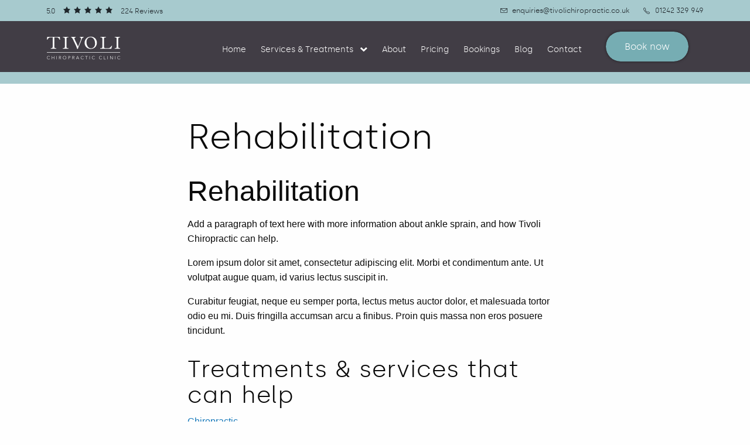

--- FILE ---
content_type: text/html; charset=UTF-8
request_url: https://tivolichiropractic.co.uk/treatments/rehabilitation/
body_size: 35334
content:
<html lang="en-GB"><head><meta name="viewport" content="width=device-width, initial-scale=1"><meta name='robots' content='index, follow, max-image-preview:large, max-snippet:-1, max-video-preview:-1' /> <script id="cookieyes" type="text/javascript" src="https://cdn-cookieyes.com/client_data/caddf7965585bbaf9469b6af/script.js"></script> <link media="all" href="https://tivolichiropractic.co.uk/wp-content/cache/autoptimize/css/autoptimize_090639acd0a5973e92775085ab464036.css" rel="stylesheet"><title>Rehabilitation - Tivoli Chiropractic</title><link rel="canonical" href="https://tivolichiropractic.co.uk/treatments/rehabilitation/" /><meta property="og:locale" content="en_GB" /><meta property="og:type" content="article" /><meta property="og:title" content="Rehabilitation" /><meta property="og:description" content="Improve circulation, build muscle strength and restore normal bodily functions." /><meta property="og:url" content="https://tivolichiropractic.co.uk/treatments/rehabilitation/" /><meta property="og:site_name" content="Tivoli Chiropractic" /><meta name="twitter:card" content="summary_large_image" /> <script type="application/ld+json" class="yoast-schema-graph">{"@context":"https://schema.org","@graph":[{"@type":"WebPage","@id":"https://tivolichiropractic.co.uk/treatments/rehabilitation/","url":"https://tivolichiropractic.co.uk/treatments/rehabilitation/","name":"Rehabilitation - Tivoli Chiropractic","isPartOf":{"@id":"https://tivolichiropractic.co.uk/#website"},"datePublished":"2020-08-26T10:51:17+00:00","breadcrumb":{"@id":"https://tivolichiropractic.co.uk/treatments/rehabilitation/#breadcrumb"},"inLanguage":"en-GB","potentialAction":[{"@type":"ReadAction","target":["https://tivolichiropractic.co.uk/treatments/rehabilitation/"]}]},{"@type":"BreadcrumbList","@id":"https://tivolichiropractic.co.uk/treatments/rehabilitation/#breadcrumb","itemListElement":[{"@type":"ListItem","position":1,"name":"Home","item":"https://tivolichiropractic.co.uk/"},{"@type":"ListItem","position":2,"name":"Treatments","item":"https://tivolichiropractic.co.uk/treatments/"},{"@type":"ListItem","position":3,"name":"Rehabilitation"}]},{"@type":"WebSite","@id":"https://tivolichiropractic.co.uk/#website","url":"https://tivolichiropractic.co.uk/","name":"Tivoli Chiropractic","description":"Chiropractor Physiotherapist Cheltenham Gloucestershire","potentialAction":[{"@type":"SearchAction","target":{"@type":"EntryPoint","urlTemplate":"https://tivolichiropractic.co.uk/?s={search_term_string}"},"query-input":{"@type":"PropertyValueSpecification","valueRequired":true,"valueName":"search_term_string"}}],"inLanguage":"en-GB"}]}</script> <link rel='dns-prefetch' href='//cdnjs.cloudflare.com' /><link rel="alternate" type="application/rss+xml" title="Tivoli Chiropractic &raquo; Rehabilitation Comments Feed" href="https://tivolichiropractic.co.uk/treatments/rehabilitation/feed/" /><link rel="alternate" title="oEmbed (JSON)" type="application/json+oembed" href="https://tivolichiropractic.co.uk/wp-json/oembed/1.0/embed?url=https%3A%2F%2Ftivolichiropractic.co.uk%2Ftreatments%2Frehabilitation%2F" /><link rel="alternate" title="oEmbed (XML)" type="text/xml+oembed" href="https://tivolichiropractic.co.uk/wp-json/oembed/1.0/embed?url=https%3A%2F%2Ftivolichiropractic.co.uk%2Ftreatments%2Frehabilitation%2F&#038;format=xml" /><link rel='stylesheet' id='sow-headline-default-59304b88a5a7-css' href='https://tivolichiropractic.co.uk/wp-content/cache/autoptimize/css/autoptimize_single_11c11b0acc4f2f029b3318fae851b554.css?ver=6.9' type='text/css' media='all' /><link rel='stylesheet' id='foundation-style-css' href='https://cdnjs.cloudflare.com/ajax/libs/foundation/6.6.3/css/foundation-float.min.css?ver=6.9' type='text/css' media='all' /> <script type="text/javascript" src="https://tivolichiropractic.co.uk/wp-includes/js/jquery/jquery.min.js?ver=3.7.1" id="jquery-core-js"></script> <script type="text/javascript" src="https://cdnjs.cloudflare.com/ajax/libs/flickity/2.2.1/flickity.pkgd.min.js?ver=6.9" id="flickity-js"></script> <link rel="https://api.w.org/" href="https://tivolichiropractic.co.uk/wp-json/" /><link rel="EditURI" type="application/rsd+xml" title="RSD" href="https://tivolichiropractic.co.uk/xmlrpc.php?rsd" /><meta name="generator" content="WordPress 6.9" /><link rel='shortlink' href='https://tivolichiropractic.co.uk/?p=1088' /><link rel="apple-touch-icon" sizes="180x180" href="https://ik.imagekit.io/e3dmmeobua/wp-content/themes/fp-theme-tivolichiropractic/assets/favicons/apple-touch-icon.png"><link rel="icon" type="image/png" sizes="32x32" href="https://ik.imagekit.io/e3dmmeobua/wp-content/themes/fp-theme-tivolichiropractic/assets/favicons/favicon-32x32.png"><link rel="icon" type="image/png" sizes="16x16" href="https://ik.imagekit.io/e3dmmeobua/wp-content/themes/fp-theme-tivolichiropractic/assets/favicons/favicon-16x16.png"><link rel="manifest" href="/wp-content/themes/fp-theme-tivolichiropractic/assets/favicons/site.webmanifest"><link rel="mask-icon" href="/wp-content/themes/fp-theme-tivolichiropractic/assets/favicons/safari-pinned-tab.svg" color="#5bbad5"><link rel="shortcut icon" href="https://ik.imagekit.io/e3dmmeobua/wp-content/themes/fp-theme-tivolichiropractic/assets/favicons/favicon.ico"><meta name="msapplication-TileColor" content="#da532c"><meta name="msapplication-config" content="/wp-content/themes/fp-theme-tivolichiropractic/assets/favicons/browserconfig.xml"><meta name="theme-color" content="#ffffff"><link rel="icon" href="https://ik.imagekit.io/e3dmmeobua/wp-content/uploads/2020/09/cropped-TIVO-Favicon-32x32.png" sizes="32x32" /><link rel="icon" href="https://ik.imagekit.io/e3dmmeobua/wp-content/uploads/2020/09/cropped-TIVO-Favicon-192x192.png" sizes="192x192" /><link rel="apple-touch-icon" href="https://ik.imagekit.io/e3dmmeobua/wp-content/uploads/2020/09/cropped-TIVO-Favicon-180x180.png" /><meta name="msapplication-TileImage" content="https://ik.imagekit.io/e3dmmeobua/wp-content/uploads/2020/09/cropped-TIVO-Favicon-270x270.png" />  <script>(function(w,d,s,l,i){w[l]=w[l]||[];w[l].push({'gtm.start':
        new Date().getTime(),event:'gtm.js'});var f=d.getElementsByTagName(s)[0],
        j=d.createElement(s),dl=l!='dataLayer'?'&l='+l:'';j.async=true;j.src=
        'https://www.googletagmanager.com/gtm.js?id='+i+dl;f.parentNode.insertBefore(j,f);
        })(window,document,'script','dataLayer','GTM-PN9ZF8VX');</script> </head><body class="wp-singular treatments-template-default single single-treatments postid-1088 wp-theme-fp-theme-tivolichiropractic"> <noscript><iframe src="https://www.googletagmanager.com/ns.html?id=GTM-PN9ZF8VX"
height="0" width="0" style="display:none;visibility:hidden"></iframe></noscript><header class="c-page-header" role="banner" aria-labelledby="header-label"><div class="c-page-header--pre-header"><div class="row column"><div class="column large-6 small-12"><div class="c-google-reviews-modal-activator"> <span class="c-page-header__text"> 5.0</span> <span class="c-page-header__stars five"></span> <span class="c-page-header__text">224 Reviews</span></div></div><div class="column large-6"> <a class="c-page-header__text c-page-header__email" href="mailto:enquiries@tivolichiropractic.co.uk">enquiries@tivolichiropractic.co.uk</a> <a class="c-page-header__text c-page-header__phone" href="tel:01242329949">01242 329 949</a></div></div></div><div class="c-page-header--middle"> <span class="show-for-sr" id="header-label">Tivoli Chiropractic</span> <a href="#main-navigation" class="show-on-focus">Skip to primary navigation</a> <a href="#main-content" class="show-on-focus">Skip to content</a><div class="row column"> <a class="c-page-logo" href="https://tivolichiropractic.co.uk/"> <svg width="139" height="55" viewBox="0 0 190 65" xmlns="http://www.w3.org/2000/svg"><path d="M0 38.384h174.804v-1.036H0v1.036zm0-.518h174.804H0zm175 15.72c-.373.505-.805.866-1.295 1.085-.49.22-1.02.329-1.59.329-.593 0-1.136-.1-1.63-.301a3.67 3.67 0 01-1.266-.844 3.871 3.871 0 01-.823-1.293 4.424 4.424 0 01-.296-1.638c0-.591.098-1.135.296-1.633.197-.496.472-.925.823-1.287a3.744 3.744 0 011.267-.849 4.22 4.22 0 011.629-.306 3.87 3.87 0 011.475.279c.457.186.858.498 1.201.936l-.592.494a2.147 2.147 0 00-.927-.8 2.814 2.814 0 00-1.157-.252c-.505 0-.96.087-1.366.263a3.037 3.037 0 00-1.036.723 3.193 3.193 0 00-.66 1.085c-.152.416-.23.865-.23 1.347s.078.931.23 1.348c.155.416.374.778.66 1.085.285.306.63.548 1.036.722.406.176.861.264 1.366.264.197 0 .402-.024.614-.072.212-.047.419-.12.62-.219.2-.098.393-.222.576-.372.183-.15.344-.33.482-.542l.593.448zm-12.495 1.217h.724v-7.757h-.724v7.757zm-11.783-7.757h.933l4.728 6.793h.022v-6.793h.724v7.757h-.933l-4.728-6.794h-.022v6.794h-.724v-7.757zm-6.099 7.757h.724v-7.757h-.724v7.757zm-8.732-7.757h.724v7.1h3.62v.657h-4.344v-7.757zm-4.575 6.54c-.373.505-.804.866-1.294 1.085-.49.22-1.02.329-1.591.329a4.28 4.28 0 01-1.629-.301 3.667 3.667 0 01-1.267-.844 3.868 3.868 0 01-.823-1.293 4.424 4.424 0 01-.296-1.638c0-.591.099-1.135.296-1.633.198-.496.472-.925.823-1.287a3.74 3.74 0 011.267-.849 4.218 4.218 0 011.629-.306c.527 0 1.018.092 1.476.279.457.186.857.498 1.2.936l-.592.494a2.148 2.148 0 00-.926-.8 2.814 2.814 0 00-1.158-.252c-.504 0-.96.087-1.366.263a3.04 3.04 0 00-1.036.723 3.193 3.193 0 00-.659 1.085 3.87 3.87 0 00-.23 1.347c0 .482.077.931.23 1.348.154.416.373.778.659 1.085.285.306.63.548 1.036.722a3.41 3.41 0 001.366.264c.197 0 .402-.024.614-.072a2.78 2.78 0 00.62-.219c.201-.098.393-.222.577-.372.182-.15.343-.33.482-.542l.592.448zm-17.07 0c-.372.505-.804.866-1.294 1.085-.49.22-1.02.329-1.59.329a4.28 4.28 0 01-1.63-.301 3.667 3.667 0 01-1.266-.844 3.868 3.868 0 01-.823-1.293 4.424 4.424 0 01-.297-1.638c0-.591.099-1.135.297-1.633.197-.496.471-.925.823-1.287a3.74 3.74 0 011.267-.849 4.218 4.218 0 011.628-.306c.527 0 1.019.092 1.476.279.458.186.858.498 1.201.936l-.592.494a2.148 2.148 0 00-.927-.8 2.814 2.814 0 00-1.158-.252c-.504 0-.96.087-1.365.263a3.04 3.04 0 00-1.037.723 3.193 3.193 0 00-.658 1.085 3.87 3.87 0 00-.23 1.347c0 .482.076.931.23 1.348.153.416.373.778.658 1.085.285.306.631.548 1.037.722a3.41 3.41 0 001.365.264c.198 0 .403-.024.615-.072.212-.047.418-.12.62-.219.2-.098.393-.222.576-.372.183-.15.344-.33.482-.542l.593.448zm-12.494 1.217h.723v-7.757h-.723v7.757zm-7.822-7.1h-2.655v-.657h6.034v.657h-2.655v7.1h-.724v-7.1zm-6.297 5.883c-.373.505-.804.866-1.295 1.085-.489.22-1.02.329-1.59.329-.592 0-1.135-.1-1.629-.301a3.67 3.67 0 01-1.267-.844 3.867 3.867 0 01-.823-1.293 4.424 4.424 0 01-.296-1.638c0-.591.099-1.135.296-1.633.198-.496.472-.925.823-1.287a3.743 3.743 0 011.267-.849 4.22 4.22 0 011.629-.306c.527 0 1.018.092 1.476.279.457.186.857.498 1.2.936l-.592.494a2.148 2.148 0 00-.926-.8 2.814 2.814 0 00-1.158-.252c-.504 0-.96.087-1.366.263a3.037 3.037 0 00-1.036.723 3.19 3.19 0 00-.659 1.085 3.87 3.87 0 00-.23 1.347c0 .482.077.931.23 1.348.154.416.373.778.659 1.085.285.306.63.548 1.036.722.406.176.862.264 1.366.264.198 0 .402-.024.614-.072.213-.047.419-.12.62-.219.201-.098.393-.222.576-.372.183-.15.344-.33.483-.542l.592.448zm-14.436-5.751l-1.81 4.251h3.565l-1.755-4.251zm-.34-.79h.746l3.269 7.758h-.812l-.845-2.06h-4.114l-.877 2.06h-.757l3.39-7.757zm-11.41 3.42h1.536c.38 0 .69-.048.927-.143.238-.095.423-.212.554-.35a1.11 1.11 0 00.269-.45c.048-.16.071-.307.071-.438 0-.132-.023-.278-.071-.438a1.108 1.108 0 00-.269-.45 1.537 1.537 0 00-.554-.35c-.237-.095-.547-.143-.927-.143h-1.536v2.761zm-.723-3.42h2.04c.102 0 .241.004.417.011.175.008.365.03.57.067.205.036.413.094.625.174.213.081.402.198.57.351.17.154.308.347.418.581.11.234.164.519.164.855 0 .372-.064.679-.191.92a1.79 1.79 0 01-.483.586c-.194.15-.408.26-.642.334a4.168 4.168 0 01-.67.154l2.26 3.725h-.822l-2.183-3.682h-1.35v3.682h-.723v-7.757zm-8.82 3.42h1.645c.205 0 .406-.024.603-.072.198-.047.373-.124.527-.23.153-.106.278-.247.373-.422.095-.176.143-.391.143-.647 0-.248-.05-.46-.148-.635a1.327 1.327 0 00-.384-.433 1.57 1.57 0 00-.544-.246 2.505 2.505 0 00-.614-.077h-1.602v2.761zm-.724-3.42h2.237c.27 0 .555.032.85.093.297.063.567.17.813.324.244.153.445.363.603.63.157.266.236.6.236 1.002 0 .351-.064.654-.193.91-.127.255-.3.466-.515.63a2.225 2.225 0 01-.746.367c-.282.08-.576.12-.883.12h-1.679v3.682h-.723v-7.757zm-12.177 3.88c0 .481.077.93.23 1.347.154.416.373.778.658 1.085.285.306.631.548 1.037.722.406.176.861.264 1.366.264.504 0 .96-.088 1.365-.264a3.03 3.03 0 001.037-.722c.285-.307.505-.669.658-1.085.154-.417.23-.866.23-1.348 0-.482-.076-.93-.23-1.347a3.193 3.193 0 00-.658-1.085 3.032 3.032 0 00-1.037-.723 3.404 3.404 0 00-1.365-.263c-.505 0-.96.087-1.366.263a3.037 3.037 0 00-1.037.723 3.197 3.197 0 00-.658 1.085c-.153.416-.23.865-.23 1.347zm-.725 0c0-.592.1-1.136.297-1.634.197-.496.472-.925.823-1.287a3.745 3.745 0 011.267-.849 4.22 4.22 0 011.629-.306 4.22 4.22 0 011.629.306c.493.205.916.488 1.267.85.35.36.625.79.823 1.286.197.498.296 1.042.296 1.633 0 .592-.099 1.138-.296 1.638-.198.5-.472.932-.823 1.293-.35.361-.774.643-1.267.844-.494.2-1.037.301-1.63.301-.592 0-1.135-.1-1.628-.301a3.671 3.671 0 01-1.267-.844 3.867 3.867 0 01-.823-1.293 4.424 4.424 0 01-.297-1.638zm-8.523-.46h1.536c.38 0 .69-.048.927-.143.238-.095.422-.212.554-.35.131-.14.221-.29.269-.45.047-.16.071-.307.071-.438 0-.132-.024-.278-.071-.438a1.111 1.111 0 00-.269-.45 1.539 1.539 0 00-.554-.35c-.238-.095-.547-.143-.927-.143h-1.536v2.761zm-.724-3.42h2.04c.103 0 .242.004.418.011.175.008.365.03.57.067.205.036.413.094.625.174.212.081.402.198.57.351.169.154.308.347.417.581.11.234.165.519.165.855 0 .372-.064.679-.192.92-.128.24-.289.437-.483.586-.193.15-.407.26-.641.334a4.181 4.181 0 01-.67.154l2.26 3.725h-.822l-2.184-3.682h-1.349v3.682h-.724v-7.757zm-6.1 7.758h.725v-7.757h-.724v7.757zm-11.167-7.757h.724v3.418h4.344v-3.418h.724v7.757h-.724V51.12h-4.344v3.682h-.724v-7.757zm-4.574 6.54c-.373.505-.805.866-1.295 1.085-.49.22-1.02.329-1.59.329-.593 0-1.136-.1-1.63-.301a3.67 3.67 0 01-1.267-.844 3.868 3.868 0 01-.823-1.293 4.424 4.424 0 01-.296-1.638c0-.591.099-1.135.296-1.633.198-.496.472-.925.823-1.287a3.743 3.743 0 011.268-.849 4.22 4.22 0 011.628-.306 3.87 3.87 0 011.476.279c.457.186.858.498 1.201.936l-.592.494a2.149 2.149 0 00-.927-.8 2.814 2.814 0 00-1.158-.252c-.504 0-.96.087-1.365.263a3.037 3.037 0 00-1.037.723 3.193 3.193 0 00-.659 1.085c-.153.416-.23.865-.23 1.347s.077.931.23 1.348c.154.416.374.778.66 1.085.284.306.63.548 1.036.722.406.176.861.264 1.365.264.198 0 .402-.024.615-.072.212-.047.418-.12.62-.219.2-.098.393-.222.576-.372.183-.15.343-.33.482-.542l.593.448zM174.797.504v1.22c-3.283-.127-4.546.714-4.546 3.404V24.34c0 2.69.926 3.783 4.546 3.616v1.219h-13.048v-1.22c3.62.085 4.588-.798 4.588-3.489V5.128c0-2.438-.716-3.53-4.588-3.405V.504h13.048zm-21.215 28.67h-26.306v-1.22c4.251.126 5.008-.84 5.008-3.74V5.211c0-2.522-.968-3.615-4.84-3.489V.504h13.553v1.22c-3.746-.127-4.798.63-4.798 3.74v18.917c0 2.439.968 3.574 3.999 3.574h6.018c4.083 0 6.145-2.733 8.081-5.802h1.263l-1.978 7.02zm-48.49-.925c5.177 0 9.765-3.784 9.765-11.603 0-8.617-4.251-15.217-10.818-15.217-4.124 0-9.596 3.11-9.596 11.729 0 7.65 3.872 15.09 10.649 15.09zM104.756 0c9.512 0 14.52 7.609 14.52 14.88 0 6.306-4.167 14.798-14.731 14.798-7.787 0-14.521-5.507-14.521-14.755C90.024 6.222 96.422 0 104.756 0zM87.573.504v1.22c-1.052.167-1.936.63-2.736 1.429-1.81 1.807-2.02 4.581-4.293 9.962l-2.989 7.105c-.883 2.101-2.82 5.632-3.493 9.458h-2.02c-.379-1.934-1.641-5.423-2.862-8.03L62.235 6.727c-1.979-4.246-2.525-4.877-4.588-5.003V.504H68.97v1.22c-2.189.125-3.283.882-3.283 2.27 0 .882.421 2.185.716 2.816l4.925 10.425c1.346 2.9 2.398 5.339 2.988 6.684.926-2.27 2.273-5.045 3.114-7.104l2.231-5.55c1.39-3.404 1.852-5.17 1.852-6.599 0-1.682-1.178-2.859-3.03-2.943V.504h9.091zm-36.282 0v1.22c-3.283-.127-4.546.714-4.546 3.404V24.34c0 2.69.926 3.783 4.546 3.616v1.219H38.243v-1.22c3.62.085 4.588-.798 4.588-3.489V5.128c0-2.438-.716-3.53-4.588-3.405V.504h13.048zm-20.416 0l.547 6.768h-1.179c-1.81-4.246-3.577-5.549-6.397-5.549h-6.061V24.13c0 2.9.8 3.951 4.462 3.826v1.219H9.535v-1.22c3.242.085 4.336-.63 4.336-3.825V1.723H8.399c-3.536 0-5.261 1.555-6.945 5.549H.234L.739.504h30.136z" fill="#FFF" fill-rule="evenodd"/></svg> </a><nav
 class="c-nav-primary"
 role="navigation"
 aria-label="Site Navigation"
 ><ul id="menu-primary-navigation" class="menu"><li id="menu-item-55" class="menu-item menu-item-type-post_type menu-item-object-page menu-item-home menu-item-55"><a href="https://tivolichiropractic.co.uk/">Home</a></li><li id="menu-item-745" class="menu-item menu-item-type-custom menu-item-object-custom menu-item-has-children menu-item-745"><a href="#">Services &#038; Treatments</a><ul class="sub-menu"><li id="menu-item-54" class="menu-item menu-item-type-post_type menu-item-object-page menu-item-54"><a href="https://tivolichiropractic.co.uk/services-treatments/chiropractic/">Chiropractic</a></li><li id="menu-item-53" class="menu-item menu-item-type-post_type menu-item-object-page menu-item-53"><a href="https://tivolichiropractic.co.uk/services-treatments/physiotherapy/">Physiotherapy</a></li><li id="menu-item-52" class="menu-item menu-item-type-post_type menu-item-object-page menu-item-52"><a href="https://tivolichiropractic.co.uk/services-treatments/massage/">Massage</a></li><li id="menu-item-984" class="menu-item menu-item-type-post_type menu-item-object-page menu-item-984"><a href="https://tivolichiropractic.co.uk/services-treatments/shockwave/">Shockwave</a></li><li id="menu-item-1112" class="menu-item menu-item-type-post_type menu-item-object-page menu-item-1112"><a href="https://tivolichiropractic.co.uk/pilates/">Pilates</a></li></ul></li><li id="menu-item-47" class="menu-item menu-item-type-post_type menu-item-object-page menu-item-47"><a href="https://tivolichiropractic.co.uk/about/">About</a></li><li id="menu-item-48" class="menu-item menu-item-type-post_type menu-item-object-page menu-item-48"><a href="https://tivolichiropractic.co.uk/pricing/">Pricing</a></li><li id="menu-item-2517" class="menu-item menu-item-type-custom menu-item-object-custom menu-item-2517"><a target="_blank" href="https://tivolichiropracticclinic.janeapp.co.uk/">Bookings</a></li><li id="menu-item-2407" class="menu-item menu-item-type-custom menu-item-object-custom menu-item-2407"><a href="http://tivolichiropractic.co.uk/blogs/">Blog</a></li><li id="menu-item-985" class="menu-item menu-item-type-post_type menu-item-object-page menu-item-985"><a href="https://tivolichiropractic.co.uk/contact/">Contact</a></li></ul></nav> <a class="c-button--book" target="_blank" href="https://tivolichiropracticclinic.janeapp.co.uk/"> Book now </a> <button
 id="main-nav-toggle"
 class="c-navicon c-navicon--spin"
 ><div class="c-navicon__box"><div class="c-navicon__inner"></div></div> </button></div></div><div class="c-page-header--bottom"><div class="c-header-banner"><div class="c-header-banner__inner"><div class="c-header-banner__content"><p class="c-header-banner__text"></p></div></div></div></div></header><article class="c-single post-1088 treatments type-treatments status-publish hentry"><div class="row columns"><div class="s-entry"><h1 class="c-single__heading">Rehabilitation</h1><h1>Rehabilitation</h1><p>Add a paragraph of text here with more information about ankle sprain, and how Tivoli Chiropractic can help.</p><p>Lorem ipsum dolor sit amet, consectetur adipiscing elit. Morbi et condimentum ante. Ut volutpat augue quam, id varius lectus suscipit in.</p><p>Curabitur feugiat, neque eu semper porta, lectus metus auctor dolor, et malesuada tortor odio eu mi. Duis fringilla accumsan arcu a finibus. Proin quis massa non eros posuere tincidunt.</p><h2>Treatments &amp; services that can help</h2><p><a href="https://tivolichiropractic.mission-control.co/services-treatments/chiropractic/">Chiropractic</a></p><p><a href="https://tivolichiropractic.mission-control.co/services-treatments/physiotherapy/">Physiotherapy</a></p><h2>We can help heal your Ankle Sprain</h2><p>Book your appointment</p><p>Call: <a href="tel:01242329949">01242 329 949</a><br /> Email: <a href="mailto:enquiries@tivolichiropractic.co.uk">enquiries@tivolichiropractic.co.uk</a></p></div></div></article><div class="row columns"><div class="c-pre-footer-cta"></div></div><div class="row columns / s-content-page"><li id="sow-ecologi-3" class="widget widget_sow-ecologi"><div 
 class="so-widget-sow-ecologi so-widget-sow-ecologi-default-d75171398898" 
 ><div class="c-ecologi"><div class="c-ecologi__inner"><div class="c-ecologi__background"><div class="c-ecologi__image"></div><div class="c-ecologi__headings"><h2 class="c-ecologi__heading">climate positive <span>workforce</span></h2><div class="c-ecologi__number">8167 trees</div></div></div></div></div></div></li></div><div class="row columns / s-content-page"><li id="siteorigin-panels-builder-2" class="widget widget_siteorigin-panels-builder"><div id="pl-w67f3953b02d62"  class="panel-layout" ><div id="pg-w67f3953b02d62-0"  class="panel-grid panel-has-style" ><div class="c-row--style-primary siteorigin-panels-stretch panel-row-style panel-row-style-for-w67f3953b02d62-0" data-stretch-type="full" ><div id="pgc-w67f3953b02d62-0-0"  class="panel-grid-cell" ><div id="panel-w67f3953b02d62-0-0-0" class="so-panel widget widget_sow-cta panel-first-child panel-last-child" data-index="0" ><div class="c-cta--inline-booking panel-widget-style panel-widget-style-for-w67f3953b02d62-0-0-0" ><div 
 class="so-widget-sow-cta so-widget-sow-cta-default-652d3ef30eee" 
 ><div class="c-cta      "><div class="c-cta__content"><div class="c-cta__inner"><div class="c-cta__headings"><h2 class="c-cta__heading">Bookings</h2></div><div class="c-cta__buttons"> <a class="c-button default-text no-variation" href="https://tivolichiropractic.co.uk/bookings/"> Make an online booking › </a></div></div></div></div></div></div></div></div><div id="pgc-w67f3953b02d62-0-1"  class="panel-grid-cell" ><div id="panel-w67f3953b02d62-0-1-0" class="so-panel widget widget_sow-cta panel-first-child panel-last-child" data-index="1" ><div class="c-cta--inline-email panel-widget-style panel-widget-style-for-w67f3953b02d62-0-1-0" ><div 
 class="so-widget-sow-cta so-widget-sow-cta-default-652d3ef30eee" 
 ><div class="c-cta      "><div class="c-cta__content"><div class="c-cta__inner"><div class="c-cta__headings"><h2 class="c-cta__heading">Email</h2></div><div class="c-cta__buttons"> <a class="c-button default-text no-variation" href="mailto:enquiries@tivolichiropractic.co.uk"> enquiries@tivolichiropractic.co.uk </a></div></div></div></div></div></div></div></div><div id="pgc-w67f3953b02d62-0-2"  class="panel-grid-cell" ><div id="panel-w67f3953b02d62-0-2-0" class="so-panel widget widget_sow-cta panel-first-child panel-last-child" data-index="2" ><div class="c-cta--inline-call panel-widget-style panel-widget-style-for-w67f3953b02d62-0-2-0" ><div 
 class="so-widget-sow-cta so-widget-sow-cta-default-652d3ef30eee" 
 ><div class="c-cta      "><div class="c-cta__content"><div class="c-cta__inner"><div class="c-cta__headings"><h2 class="c-cta__heading">Call</h2></div><div class="c-cta__buttons"> <a class="c-button default-text no-variation" href="tel:01242329949"> 01242 329 949 </a></div></div></div></div></div></div></div></div></div></div><div id="pg-w67f3953b02d62-1"  class="panel-grid panel-no-style" ><div id="pgc-w67f3953b02d62-1-0"  class="panel-grid-cell" ><div id="panel-w67f3953b02d62-1-0-0" class="so-panel widget widget_sow-icons-list panel-first-child panel-last-child" data-index="3" ><div 
 class="so-widget-sow-icons-list so-widget-sow-icons-list-default-3cf8946c8151" 
 ><div class="c-icons-list   "><div class="c-icons-list__menu"><div class="c-icons-list__item    "><div class="c-icons-list__item-inner"><a class="c-icons-list__anchor" href="https://www.gcc-uk.org/"><div class="c-icons-list__image"><img width="400" height="400" src="https://ik.imagekit.io/e3dmmeobua/wp-content/uploads/2020/08/General-Chriopractic-Council.png" class="sow-icons-list-image_html" alt="" title="General Chriopractic Council" decoding="async" loading="lazy" srcset="https://ik.imagekit.io/e3dmmeobua/wp-content/uploads/2020/08/General-Chriopractic-Council.png 400w, https://ik.imagekit.io/e3dmmeobua/wp-content/uploads/2020/08/General-Chriopractic-Council-300x300.png 300w, https://ik.imagekit.io/e3dmmeobua/wp-content/uploads/2020/08/General-Chriopractic-Council-150x150.png 150w" sizes="auto, (max-width: 400px) 100vw, 400px" /></div></a></div></div><div class="c-icons-list__item    "><div class="c-icons-list__item-inner"><a class="c-icons-list__anchor" href="https://rcc-uk.org/"><div class="c-icons-list__image"><img width="400" height="400" src="https://ik.imagekit.io/e3dmmeobua/wp-content/uploads/2020/08/Royal-College-of-Chiropractors.png" class="sow-icons-list-image_html" alt="" title="Royal College of Chiropractors" decoding="async" loading="lazy" srcset="https://ik.imagekit.io/e3dmmeobua/wp-content/uploads/2020/08/Royal-College-of-Chiropractors.png 400w, https://ik.imagekit.io/e3dmmeobua/wp-content/uploads/2020/08/Royal-College-of-Chiropractors-300x300.png 300w, https://ik.imagekit.io/e3dmmeobua/wp-content/uploads/2020/08/Royal-College-of-Chiropractors-150x150.png 150w" sizes="auto, (max-width: 400px) 100vw, 400px" /></div></a></div></div><div class="c-icons-list__item    "><div class="c-icons-list__item-inner"><a class="c-icons-list__anchor" href="https://chiropractic-uk.co.uk/"><div class="c-icons-list__image"><img width="400" height="400" src="https://ik.imagekit.io/e3dmmeobua/wp-content/uploads/2020/08/BCA.png" class="sow-icons-list-image_html" alt="" title="" decoding="async" loading="lazy" srcset="https://ik.imagekit.io/e3dmmeobua/wp-content/uploads/2020/08/BCA.png 400w, https://ik.imagekit.io/e3dmmeobua/wp-content/uploads/2020/08/BCA-300x300.png 300w, https://ik.imagekit.io/e3dmmeobua/wp-content/uploads/2020/08/BCA-150x150.png 150w" sizes="auto, (max-width: 400px) 100vw, 400px" /></div></a></div></div><div class="c-icons-list__item    "><div class="c-icons-list__item-inner"><a class="c-icons-list__anchor" href="https://www.thesta.co.uk/site/index.php"><div class="c-icons-list__image"><img width="1240" height="1209" src="https://ik.imagekit.io/e3dmmeobua/wp-content/uploads/2023/11/STA.png" class="sow-icons-list-image_html" alt="" title="" decoding="async" loading="lazy" srcset="https://ik.imagekit.io/e3dmmeobua/wp-content/uploads/2023/11/STA.png 1240w, https://ik.imagekit.io/e3dmmeobua/wp-content/uploads/2023/11/STA-300x293.png 300w, https://ik.imagekit.io/e3dmmeobua/wp-content/uploads/2023/11/STA-1024x998.png 1024w, https://ik.imagekit.io/e3dmmeobua/wp-content/uploads/2023/11/STA-768x749.png 768w" sizes="auto, (max-width: 1240px) 100vw, 1240px" /></div></a></div></div><div class="c-icons-list__item    "><div class="c-icons-list__item-inner"><a class="c-icons-list__anchor" href="https://www.hcpc-uk.org/"><div class="c-icons-list__image"><img width="70" height="70" src="https://tivolichiropractic.co.uk/wp-content/uploads/2020/07/icon-five.svg" class="sow-icons-list-image_html" alt="" title="" decoding="async" loading="lazy" /></div></a></div></div><div class="c-icons-list__item    "><div class="c-icons-list__item-inner"><a class="c-icons-list__anchor" href="https://www.csp.org.uk/"><div class="c-icons-list__image"><img width="41" height="70" src="https://tivolichiropractic.co.uk/wp-content/uploads/2020/07/icon-six.svg" class="sow-icons-list-image_html" alt="" title="" decoding="async" loading="lazy" /></div></a></div></div><div class="c-icons-list__item    "><div class="c-icons-list__item-inner"><a class="c-icons-list__anchor" href="https://www.sotoeurope.org/"><div class="c-icons-list__image"><img width="300" height="188" src="https://ik.imagekit.io/e3dmmeobua/wp-content/uploads/2022/04/0-e1650642294127.jpg" class="sow-icons-list-image_html" alt="" title="0" decoding="async" loading="lazy" /></div></a></div></div><div class="c-icons-list__item    "><div class="c-icons-list__item-inner"><a class="c-icons-list__anchor" href="https://ecologi.com/tivolichiropracticclinic"><div class="c-icons-list__image"><img width="400" height="400" src="https://ik.imagekit.io/e3dmmeobua/wp-content/uploads/2021/12/Ecologi-BW.png" class="sow-icons-list-image_html" alt="" title="Ecologi B&#038;W" decoding="async" loading="lazy" srcset="https://ik.imagekit.io/e3dmmeobua/wp-content/uploads/2021/12/Ecologi-BW.png 400w, https://ik.imagekit.io/e3dmmeobua/wp-content/uploads/2021/12/Ecologi-BW-300x300.png 300w, https://ik.imagekit.io/e3dmmeobua/wp-content/uploads/2021/12/Ecologi-BW-150x150.png 150w" sizes="auto, (max-width: 400px) 100vw, 400px" /></div></a></div></div><div class="c-icons-list__item    "><div class="c-icons-list__item-inner"><a class="c-icons-list__anchor" href="https://appihealthgroup.com/"><div class="c-icons-list__image"><img width="400" height="400" src="https://ik.imagekit.io/e3dmmeobua/wp-content/uploads/2021/12/APPI-BW.png" class="sow-icons-list-image_html" alt="" title="APPI B&#038;W" decoding="async" loading="lazy" srcset="https://ik.imagekit.io/e3dmmeobua/wp-content/uploads/2021/12/APPI-BW.png 400w, https://ik.imagekit.io/e3dmmeobua/wp-content/uploads/2021/12/APPI-BW-300x300.png 300w, https://ik.imagekit.io/e3dmmeobua/wp-content/uploads/2021/12/APPI-BW-150x150.png 150w" sizes="auto, (max-width: 400px) 100vw, 400px" /></div></a></div></div><div class="c-icons-list__item    "><div class="c-icons-list__item-inner"><a class="c-icons-list__anchor" href="https://unitedchiropractic.org/"><div class="c-icons-list__image"><img width="510" height="306" src="https://ik.imagekit.io/e3dmmeobua/wp-content/uploads/2025/04/UCA-2-pdf.jpg" class="sow-icons-list-image_html" alt="" title="UCA" decoding="async" loading="lazy" /></div></a></div></div><div class="c-icons-list__item    "><div class="c-icons-list__item-inner"><a class="c-icons-list__anchor" href="https://mctimoney-college.ac.uk/"><div class="c-icons-list__image"><img width="473" height="235" src="https://ik.imagekit.io/e3dmmeobua/wp-content/uploads/2025/04/McTimoney-Chiropractic-1-pdf.jpg" class="sow-icons-list-image_html" alt="" title="McTimoney Chiropractic" decoding="async" loading="lazy" /></div></a></div></div></div></div></div></div></div></div></div></li></div><footer class="c-page-footer"><div class="c-page-footer__inner"><div class="row columns"><div class="column large-4 small-12"><h3 class="c-page-footer__subheading">Services & Treatments</h3><nav
 class="c-nav-footer"
 role="navigation"
 aria-label="Site Navigation"
 ><ul id="menu-footer-navigation-services-treatments" class="menu"><li id="menu-item-74" class="menu-item menu-item-type-post_type menu-item-object-page menu-item-74"><a href="https://tivolichiropractic.co.uk/services-treatments/chiropractic/">Chiropractic</a></li><li id="menu-item-73" class="menu-item menu-item-type-post_type menu-item-object-page menu-item-73"><a href="https://tivolichiropractic.co.uk/services-treatments/physiotherapy/">Physiotherapy</a></li><li id="menu-item-72" class="menu-item menu-item-type-post_type menu-item-object-page menu-item-72"><a href="https://tivolichiropractic.co.uk/services-treatments/massage/">Massage</a></li><li id="menu-item-82" class="menu-item menu-item-type-post_type menu-item-object-page menu-item-82"><a href="https://tivolichiropractic.co.uk/services-treatments/shockwave/">Shockwave</a></li><li id="menu-item-81" class="menu-item menu-item-type-post_type menu-item-object-page menu-item-81"><a href="https://tivolichiropractic.co.uk/pilates/">Pilates</a></li><li id="menu-item-2409" class="menu-item menu-item-type-custom menu-item-object-custom menu-item-2409"><a href="http://tivolichiropractic.co.uk/blogs/">Blog</a></li><li id="menu-item-2434" class="menu-item menu-item-type-custom menu-item-object-custom menu-item-2434"><a href="http://tivolichiropractic.co.uk/friends-of-tivoli-chiropractic-clinic/">Friends Of Tivoli</a></li></ul></nav></div><div class="column large-4 small-12" style="display: none"><h3 class="c-page-footer__subheading">Conditions</h3><nav
 class="c-nav-footer"
 role="navigation"
 aria-label="Site Navigation"
 ></nav></div><div class="column large-4 small-12"><h3 class="c-page-footer__subheading">Contact Us</h3><p class="c-page-footer__text c-page-footer__phone" > <a href="tel:01242329949">01242 329 949</a></p><p class="c-page-footer__text c-page-footer__address">32 Andover Road, <br /> Cheltenham<br />  GL50 2TJ</p><p class="c-page-footer__text c-page-footer__email"> <a href="mailto:enquiries@tivolichiropractic.co.uk">enquiries@tivolichiropractic.co.uk</a></p></div></div><div class="row columns"><div class="column small-12 align-center"> <small> &copy; Tivoli Chiropractic 2026 </small><nav
 class="c-nav-footer c-nav-footer--inline"
 role="navigation"
 aria-label="Site Navigation"
 ><ul id="menu-footer-navigation" class="menu"><li id="menu-item-104" class="menu-item menu-item-type-post_type menu-item-object-page menu-item-104"><a href="https://tivolichiropractic.co.uk/privacy-terms/">Privacy &#038; Terms</a></li></ul></nav></div></div></div></footer><section class="c-offcanvas"><div class="c-offcanvas__inner"><div class="c-offcanvas__content"><div class="c-offcanvas__menu"><nav
 class="c-nav-primary"
 role="navigation"
 aria-label="Site Navigation"
 ><ul id="menu-primary-navigation-1" class="menu"><li class="menu-item menu-item-type-post_type menu-item-object-page menu-item-home menu-item-55"><a href="https://tivolichiropractic.co.uk/">Home</a></li><li class="menu-item menu-item-type-custom menu-item-object-custom menu-item-has-children menu-item-745"><a href="#">Services &#038; Treatments</a><ul class="sub-menu"><li class="menu-item menu-item-type-post_type menu-item-object-page menu-item-54"><a href="https://tivolichiropractic.co.uk/services-treatments/chiropractic/">Chiropractic</a></li><li class="menu-item menu-item-type-post_type menu-item-object-page menu-item-53"><a href="https://tivolichiropractic.co.uk/services-treatments/physiotherapy/">Physiotherapy</a></li><li class="menu-item menu-item-type-post_type menu-item-object-page menu-item-52"><a href="https://tivolichiropractic.co.uk/services-treatments/massage/">Massage</a></li><li class="menu-item menu-item-type-post_type menu-item-object-page menu-item-984"><a href="https://tivolichiropractic.co.uk/services-treatments/shockwave/">Shockwave</a></li><li class="menu-item menu-item-type-post_type menu-item-object-page menu-item-1112"><a href="https://tivolichiropractic.co.uk/pilates/">Pilates</a></li></ul></li><li class="menu-item menu-item-type-post_type menu-item-object-page menu-item-47"><a href="https://tivolichiropractic.co.uk/about/">About</a></li><li class="menu-item menu-item-type-post_type menu-item-object-page menu-item-48"><a href="https://tivolichiropractic.co.uk/pricing/">Pricing</a></li><li class="menu-item menu-item-type-custom menu-item-object-custom menu-item-2517"><a target="_blank" href="https://tivolichiropracticclinic.janeapp.co.uk/">Bookings</a></li><li class="menu-item menu-item-type-custom menu-item-object-custom menu-item-2407"><a href="http://tivolichiropractic.co.uk/blogs/">Blog</a></li><li class="menu-item menu-item-type-post_type menu-item-object-page menu-item-985"><a href="https://tivolichiropractic.co.uk/contact/">Contact</a></li></ul></nav></div><div class="c-offcanvas__sidebar"> <a class="c-button--book" target="_blank" href="https://tivolichiropracticclinic.janeapp.co.uk/"> Book now </a></div></div></div></section><div class="c-google-reviews-modal"><div class="c-google-reviews-modal-close-background"></div><div class="c-google-reviews-modal__inner"> <button class="c-google-reviews-modal-close c-navicon--spin"><div class="c-navicon__box"><div class="c-navicon__inner"></div></div> </button><div class="c-google-reviews-modal__content"><li id="sow-headline-2" class="widget widget_sow-headline"><div 
 class="so-widget-sow-headline so-widget-sow-headline-default-59304b88a5a7" 
 ><div class="sow-headline-container "><h2 class="sow-headline"> Google Reviews</h2></div></div></li><li id="grw_widget-2" class="widget google-reviews-widget"><div class="wp-gr rpi wpac" data-id="grw_widget-2" data-layout="" data-exec="false" data-options='{&quot;text_size&quot;:&quot;120&quot;,&quot;trans&quot;:{&quot;read more&quot;:&quot;read more&quot;}}'><svg xmlns="http://www.w3.org/2000/svg" style="display:none!important"><symbol id="grw-tripadvisor" viewBox="0 0 713.496 713.496"><g><circle fill="#34E0A1" cx="356.749" cy="356.748" r="356.748"/><path d="M577.095,287.152l43.049-46.836h-95.465c-47.792-32.646-105.51-51.659-167.931-51.659   c-62.342,0-119.899,19.054-167.612,51.659H93.432l43.049,46.836c-26.387,24.075-42.929,58.754-42.929,97.259   c0,72.665,58.914,131.578,131.579,131.578c34.519,0,65.968-13.313,89.446-35.077l42.172,45.919l42.172-45.879   c23.478,21.764,54.887,35.037,89.406,35.037c72.665,0,131.658-58.913,131.658-131.578   C620.024,345.866,603.483,311.188,577.095,287.152z M225.17,473.458c-49.188,0-89.047-39.859-89.047-89.047   s39.86-89.048,89.047-89.048c49.187,0,89.047,39.86,89.047,89.048S274.357,473.458,225.17,473.458z M356.788,381.82   c0-58.595-42.61-108.898-98.853-130.383c30.413-12.716,63.776-19.771,98.813-19.771s68.439,7.055,98.853,19.771   C399.399,272.962,356.788,323.226,356.788,381.82z M488.367,473.458c-49.188,0-89.048-39.859-89.048-89.047   s39.86-89.048,89.048-89.048s89.047,39.86,89.047,89.048S537.554,473.458,488.367,473.458z M488.367,337.694   c-25.79,0-46.677,20.887-46.677,46.677c0,25.789,20.887,46.676,46.677,46.676c25.789,0,46.676-20.887,46.676-46.676   C535.042,358.621,514.156,337.694,488.367,337.694z M271.846,384.411c0,25.789-20.887,46.676-46.676,46.676   s-46.676-20.887-46.676-46.676c0-25.79,20.887-46.677,46.676-46.677C250.959,337.694,271.846,358.621,271.846,384.411z"/></g></symbol><symbol id="grw-google" viewBox="0 0 512 512"><g fill="none" fill-rule="evenodd"><path d="M482.56 261.36c0-16.73-1.5-32.83-4.29-48.27H256v91.29h127.01c-5.47 29.5-22.1 54.49-47.09 71.23v59.21h76.27c44.63-41.09 70.37-101.59 70.37-173.46z" fill="#4285f4"/><path d="M256 492c63.72 0 117.14-21.13 156.19-57.18l-76.27-59.21c-21.13 14.16-48.17 22.53-79.92 22.53-61.47 0-113.49-41.51-132.05-97.3H45.1v61.15c38.83 77.13 118.64 130.01 210.9 130.01z" fill="#34a853"/><path d="M123.95 300.84c-4.72-14.16-7.4-29.29-7.4-44.84s2.68-30.68 7.4-44.84V150.01H45.1C29.12 181.87 20 217.92 20 256c0 38.08 9.12 74.13 25.1 105.99l78.85-61.15z" fill="#fbbc05"/><path d="M256 113.86c34.65 0 65.76 11.91 90.22 35.29l67.69-67.69C373.03 43.39 319.61 20 256 20c-92.25 0-172.07 52.89-210.9 130.01l78.85 61.15c18.56-55.78 70.59-97.3 132.05-97.3z" fill="#ea4335"/><path d="M20 20h472v472H20V20z"/></g></symbol></svg><div class="wp-google-list"><div class="grw-header"><div class="grw-header-inner rpi-flx rpi-row12"><div class="grw-img-wrap"><img class="grw-img" src="https://maps.gstatic.com/mapfiles/place_api/icons/generic_business-71.png" loading="lazy" alt="Tivoli Chiropractic Clinic - Chiropractor &amp; Physiotherapist Cheltenham place picture" width="50" height="50" onerror="if(this.src!='[data-uri]')this.src='[data-uri]';" ></div><div class="rpi-flx rpi-col8"><div class="wp-google-name"><a href="https://maps.google.com/?cid=220836695065020998" target="_blank" rel="nofollow noopener">Tivoli Chiropractic Clinic - Chiropractor &amp; Physiotherapist Cheltenham</a></div><span class="rpi-stars" style="--rating:5.0">5.0</span><div class="wp-google-based">Based on 161 reviews</div><div class="wp-google-powered">powered by <span><span style="color:#3c6df0!important">G</span><span style="color:#d93025!important">o</span><span style="color:#fb8e28!important">o</span><span style="color:#3c6df0!important">g</span><span style="color:#188038!important">l</span><span style="color:#d93025!important">e</span></span></div><div class="wp-google-wr"><a href="https://search.google.com/local/writereview?placeid=ChIJ14zYovQbcUgRRsq42s2REAM" target="_blank" rel="nofollow noopener" onclick="return rplg_leave_review_window.call(this)">review us on<svg height="16" width="16" role="none"><use href="#grw-google"></use></svg></a></div></div></div></div><div class="rpi-flx rpi-col16"><div class="wp-google-review"><div class="rpi-flx rpi-row12"><div class="grw-img-wrap"><img class="grw-img" src="https://lh3.googleusercontent.com/a-/AD_cMMQPD73Tfr8rXEJCCZpLDs6j6Ue5dv1ueTo6tUSs6g=s128-c0x00000000-cc-rp-mo" loading="lazy" alt="Justyna Jalocha profile picture" width="50" height="50" onerror="if(this.src!='https://tivolichiropractic.co.uk/wp-content/plugins/widget-google-reviews/assets/img/guest.png')this.src='https://tivolichiropractic.co.uk/wp-content/plugins/widget-google-reviews/assets/img/guest.png';" ></div><div class="rpi-flx rpi-col4"><a href="https://www.google.com/maps/contrib/105836870335466819445/reviews" class="wp-google-name" target="_blank" rel="nofollow noopener">Justyna Jalocha</a><div class="wp-google-time" data-time="1682071599">10:06 21 Apr 23</div><div class="wp-google-feedback"><span class="rpi-stars" style="--rating:5"></span><span class="wp-google-text">Fantastic service at Tivoli! They make you feel like they genuinely care and want to help you get to the root of the problem. Ellie is very professional and attentive, she has changed my life! Kate on reception is lovely and very helpful. Couldn’t recommend Tivoli enough!</span></div></div></div></div><div class="wp-google-review"><div class="rpi-flx rpi-row12"><div class="grw-img-wrap"><img class="grw-img" src="https://lh3.googleusercontent.com/a/AAcHTtcH2WylE5xrqIUozAaHvUU9kWfxPIfU7dBQXuAc=s128-c0x00000000-cc-rp-mo" loading="lazy" alt="Mandy Shardlow profile picture" width="50" height="50" onerror="if(this.src!='https://tivolichiropractic.co.uk/wp-content/plugins/widget-google-reviews/assets/img/guest.png')this.src='https://tivolichiropractic.co.uk/wp-content/plugins/widget-google-reviews/assets/img/guest.png';" ></div><div class="rpi-flx rpi-col4"><a href="https://www.google.com/maps/contrib/117027933438550475890/reviews" class="wp-google-name" target="_blank" rel="nofollow noopener">Mandy Shardlow</a><div class="wp-google-time" data-time="1679475653">09:00 22 Mar 23</div><div class="wp-google-feedback"><span class="rpi-stars" style="--rating:5"></span><span class="wp-google-text">Ellie has helped massively with my back issues using multiple techniques to fix it. I now have exercises to help with strengthening my back going forward. With Ellie being very easy to talk to, knowledgeable and feeling refreshed when I leave it makes it an appointment l enjoy. Will recommend Ellie to family and friends. Booking is easy and Tivoli Chiropractic’s is a very professional and polite team.</span></div></div></div></div><div class="wp-google-review"><div class="rpi-flx rpi-row12"><div class="grw-img-wrap"><img class="grw-img" src="https://lh3.googleusercontent.com/a/AAcHTtfOice2vDzxRsK29gL_39TOkt1nv7jISpKYrdX2=s128-c0x00000000-cc-rp-mo-ba2" loading="lazy" alt="Jamie profile picture" width="50" height="50" onerror="if(this.src!='https://tivolichiropractic.co.uk/wp-content/plugins/widget-google-reviews/assets/img/guest.png')this.src='https://tivolichiropractic.co.uk/wp-content/plugins/widget-google-reviews/assets/img/guest.png';" ></div><div class="rpi-flx rpi-col4"><a href="https://www.google.com/maps/contrib/100498006761207815421/reviews" class="wp-google-name" target="_blank" rel="nofollow noopener">Jamie</a><div class="wp-google-time" data-time="1675602354">13:05 05 Feb 23</div><div class="wp-google-feedback"><span class="rpi-stars" style="--rating:5"></span><span class="wp-google-text">The facility is brilliant, clean efficient and friendly. They have a range of expertise to help get you moving correctly again.<br />I have personally used the chiropractic facilities, but I am sure the rest of the staff are just as good.<br />Katie on the front desk is your first contact and she portrays the excellence of the facilities with her attention to detail and friendly demeanour.</span></div></div></div></div><div class="wp-google-review"><div class="rpi-flx rpi-row12"><div class="grw-img-wrap"><img class="grw-img" src="https://lh3.googleusercontent.com/a/AAcHTtdy26uokBgqWFxYIj2wTjRJDkdjIzDTXJU45s6h=s128-c0x00000000-cc-rp-mo" loading="lazy" alt="Stef K profile picture" width="50" height="50" onerror="if(this.src!='https://tivolichiropractic.co.uk/wp-content/plugins/widget-google-reviews/assets/img/guest.png')this.src='https://tivolichiropractic.co.uk/wp-content/plugins/widget-google-reviews/assets/img/guest.png';" ></div><div class="rpi-flx rpi-col4"><a href="https://www.google.com/maps/contrib/116138062854522188498/reviews" class="wp-google-name" target="_blank" rel="nofollow noopener">Stef K</a><div class="wp-google-time" data-time="1672304893">09:08 29 Dec 22</div><div class="wp-google-feedback"><span class="rpi-stars" style="--rating:5"></span><span class="wp-google-text">Nadene is a fantastic Chiropractor, I would and do recommend her to all my friends and family. Warm and welcoming team at the clinic. I can honestly say after being part of the Tivoli Family even before the clinic opened I would not trust anyone else to look after my family.</span></div></div></div></div><div class="wp-google-review"><div class="rpi-flx rpi-row12"><div class="grw-img-wrap"><img class="grw-img" src="https://lh3.googleusercontent.com/a/AAcHTtf81fmFAM1Jr6878qCEk0hiRFxM119um_-VB478=s128-c0x00000000-cc-rp-mo" loading="lazy" alt="Kirsty Coleman profile picture" width="50" height="50" onerror="if(this.src!='https://tivolichiropractic.co.uk/wp-content/plugins/widget-google-reviews/assets/img/guest.png')this.src='https://tivolichiropractic.co.uk/wp-content/plugins/widget-google-reviews/assets/img/guest.png';" ></div><div class="rpi-flx rpi-col4"><a href="https://www.google.com/maps/contrib/100430715849295311558/reviews" class="wp-google-name" target="_blank" rel="nofollow noopener">Kirsty Coleman</a><div class="wp-google-time" data-time="1672220825">09:47 28 Dec 22</div><div class="wp-google-feedback"><span class="rpi-stars" style="--rating:5"></span><span class="wp-google-text">I cannot recommend Tivoli chiropractic clinic enough.<br />I first went to see Nadene 6 years ago after the birth of my daughter and my sciatica was so bad that I could barely move. Within a couple of appointments she had me moving and pain significantly reduced.<br />But from that point on Nadene has been a part of my whole families well being and we come to the clinic on a regular basis. We couldn’t be without her!<br />Nadene is a fantastic chiropractor and the whole clinic team are friendly and professional.</span></div></div></div></div><div class="wp-google-review wp-google-hide"><div class="rpi-flx rpi-row12"><div class="grw-img-wrap"><img class="grw-img" src="https://lh3.googleusercontent.com/a/AGNmyxajKGpoxTieho3FiFM43YdHH3TjjC6vRBkwsW4w=s128-c0x00000000-cc-rp-mo" loading="lazy" alt="Jane Raymond profile picture" width="50" height="50" onerror="if(this.src!='https://tivolichiropractic.co.uk/wp-content/plugins/widget-google-reviews/assets/img/guest.png')this.src='https://tivolichiropractic.co.uk/wp-content/plugins/widget-google-reviews/assets/img/guest.png';" ></div><div class="rpi-flx rpi-col4"><a href="https://www.google.com/maps/contrib/102503559887321685339/reviews" class="wp-google-name" target="_blank" rel="nofollow noopener">Jane Raymond</a><div class="wp-google-time" data-time="1668684715">11:31 17 Nov 22</div><div class="wp-google-feedback"><span class="rpi-stars" style="--rating:5"></span><span class="wp-google-text">I am so glad I found McCoy at the Tivoli Chiropractic Clinic.  Having just arrived from Australia I was worried about finding a practitioner who used the sacro-occipital technique I was familiar with, but I need not have feared! My back and neck are so improved. McCoy is always positive and as well as great treatments, she gives very helpful advice on day to day small changes that make a real difference.  Thank you Tivoli Chiropractic Clinic!</span></div></div></div></div><div class="wp-google-review wp-google-hide"><div class="rpi-flx rpi-row12"><div class="grw-img-wrap"><img class="grw-img" src="https://lh3.googleusercontent.com/a/AGNmyxbCI4Kan6hgmyLVClfNCXLLYnJ1Hf-Dwvmc8sCq=s128-c0x00000000-cc-rp-mo" loading="lazy" alt="Peter Ethelston profile picture" width="50" height="50" onerror="if(this.src!='https://tivolichiropractic.co.uk/wp-content/plugins/widget-google-reviews/assets/img/guest.png')this.src='https://tivolichiropractic.co.uk/wp-content/plugins/widget-google-reviews/assets/img/guest.png';" ></div><div class="rpi-flx rpi-col4"><a href="https://www.google.com/maps/contrib/116976165933805465453/reviews" class="wp-google-name" target="_blank" rel="nofollow noopener">Peter Ethelston</a><div class="wp-google-time" data-time="1665735965">08:26 14 Oct 22</div><div class="wp-google-feedback"><span class="rpi-stars" style="--rating:5"></span><span class="wp-google-text">Tivoli Chiropractic Clinic was recommended to me as I was struggling with hip pain that was getting to the point where I was struggling to run or sit for extended periods and it was waking me up at night.  I went for an assessment, had 5 treatments and another assessment and am now moving into a maintenance phase with exercises.  The chiropractor who is treating me has been professional, friendly and helpful throughout.  The treatments have helped far more that I had expected and I am almost pain free and without medication.  I was also given helpful advice that alleviated other symptoms that I was dealing with. Reception is friendly and helpful and I have always managed to get appointments at times that suit me. The environment is clean and accessible and I have felt well looked after.</span></div></div></div></div><div class="wp-google-review wp-google-hide"><div class="rpi-flx rpi-row12"><div class="grw-img-wrap"><img class="grw-img" src="https://lh3.googleusercontent.com/a-/ACB-R5RgCzjdU-xJ22XsuNjS75NFkYvANJ4cRml6thpXTg=s128-c0x00000000-cc-rp-mo" loading="lazy" alt="Hels Myatt profile picture" width="50" height="50" onerror="if(this.src!='https://tivolichiropractic.co.uk/wp-content/plugins/widget-google-reviews/assets/img/guest.png')this.src='https://tivolichiropractic.co.uk/wp-content/plugins/widget-google-reviews/assets/img/guest.png';" ></div><div class="rpi-flx rpi-col4"><a href="https://www.google.com/maps/contrib/106235149015113088011/reviews" class="wp-google-name" target="_blank" rel="nofollow noopener">Hels Myatt</a><div class="wp-google-time" data-time="1665245135">16:05 08 Oct 22</div><div class="wp-google-feedback"><span class="rpi-stars" style="--rating:5"></span><span class="wp-google-text">McCoy has so much knowledge &amp; has worked miracles on my ongoing pain. After only a few short weeks the difference is incredible. I would highly recommend this clinic to anyone. The whole team are friendly &amp; I always feel welcomed!</span></div></div></div></div><div class="wp-google-review wp-google-hide"><div class="rpi-flx rpi-row12"><div class="grw-img-wrap"><img class="grw-img" src="https://lh3.googleusercontent.com/a/ALm5wu1jF-Y6W77c1fxMJx7-DmpNUVZmBY08ocYuNXEz=s128-c0x00000000-cc-rp-mo" loading="lazy" alt="Emma profile picture" width="50" height="50" onerror="if(this.src!='https://tivolichiropractic.co.uk/wp-content/plugins/widget-google-reviews/assets/img/guest.png')this.src='https://tivolichiropractic.co.uk/wp-content/plugins/widget-google-reviews/assets/img/guest.png';" ></div><div class="rpi-flx rpi-col4"><a href="https://www.google.com/maps/contrib/110873008417678799382/reviews" class="wp-google-name" target="_blank" rel="nofollow noopener">Emma</a><div class="wp-google-time" data-time="1664903483">17:11 04 Oct 22</div><div class="wp-google-feedback"><span class="rpi-stars" style="--rating:5"></span><span class="wp-google-text">Nadene and the brilliant team at Tivoli Chiropractic have helped me with an ongoing issue that affects my long-distance running. I’ve tried every kind of treatment in the past without any solution, but thanks to Nadene, I feel like I have got to the bottom of what it is and how to manage it, and am now able to train for a new marathon with less fear of pain. Thank you, Tivoli Chiropractic!</span></div></div></div></div><div class="wp-google-review wp-google-hide"><div class="rpi-flx rpi-row12"><div class="grw-img-wrap"><img class="grw-img" src="https://lh3.googleusercontent.com/a/AEdFTp7DIPe7EChIQbJ1kKxNhrIERla3R42D9wik2UsE=s128-c0x00000000-cc-rp-mo" loading="lazy" alt="Kirk Steel profile picture" width="50" height="50" onerror="if(this.src!='https://tivolichiropractic.co.uk/wp-content/plugins/widget-google-reviews/assets/img/guest.png')this.src='https://tivolichiropractic.co.uk/wp-content/plugins/widget-google-reviews/assets/img/guest.png';" ></div><div class="rpi-flx rpi-col4"><a href="https://www.google.com/maps/contrib/117302062178716759201/reviews" class="wp-google-name" target="_blank" rel="nofollow noopener">Kirk Steel</a><div class="wp-google-time" data-time="1664472207">17:23 29 Sep 22</div><div class="wp-google-feedback"><span class="rpi-stars" style="--rating:5"></span><span class="wp-google-text">I have had a number of treatments at Tivoli Chiropractic utilising both chiropractic and sports massage services.  In all cases, regardless of who has treated me, I have always had an amazing service.  It is not always comfortable but I know that my muscles and skeleton will be all the better for it!  I have recommended the practice to a number of friends and colleagues and we all agree - it is outstanding in all areas.</span></div></div></div></div><div class="wp-google-review wp-google-hide"><div class="rpi-flx rpi-row12"><div class="grw-img-wrap"><img class="grw-img" src="https://lh3.googleusercontent.com/a-/ACNPEu-rc0SH1tatOj2WIqetQNHDpxMth8BjUIhBIKH-dA=s128-c0x00000000-cc-rp-mo" loading="lazy" alt="Nicky Hilton profile picture" width="50" height="50" onerror="if(this.src!='https://tivolichiropractic.co.uk/wp-content/plugins/widget-google-reviews/assets/img/guest.png')this.src='https://tivolichiropractic.co.uk/wp-content/plugins/widget-google-reviews/assets/img/guest.png';" ></div><div class="rpi-flx rpi-col4"><a href="https://www.google.com/maps/contrib/114993806913128052183/reviews" class="wp-google-name" target="_blank" rel="nofollow noopener">Nicky Hilton</a><div class="wp-google-time" data-time="1664369240">12:47 28 Sep 22</div><div class="wp-google-feedback"><span class="rpi-stars" style="--rating:5"></span><span class="wp-google-text">Nadene and colleagues offer a wonderful, professional service tailored to your needs. I’d not been to a chiropractor before, and wasn’t sure what to expect, but Nadene took the time to explain the treatment, answer my questions, and involve me fully in all decisions. I would highly recommend the clinic.</span></div></div></div></div><div class="wp-google-review wp-google-hide"><div class="rpi-flx rpi-row12"><div class="grw-img-wrap"><img class="grw-img" src="https://lh3.googleusercontent.com/a-/ACB-R5TzgtwPxr66U2AjUFcGTLbaVLRUR1TRVeS3vXZfhA=s128-c0x00000000-cc-rp-mo-ba3" loading="lazy" alt="Jess profile picture" width="50" height="50" onerror="if(this.src!='https://tivolichiropractic.co.uk/wp-content/plugins/widget-google-reviews/assets/img/guest.png')this.src='https://tivolichiropractic.co.uk/wp-content/plugins/widget-google-reviews/assets/img/guest.png';" ></div><div class="rpi-flx rpi-col4"><a href="https://www.google.com/maps/contrib/112592155197703400236/reviews" class="wp-google-name" target="_blank" rel="nofollow noopener">Jess</a><div class="wp-google-time" data-time="1662401629">18:13 05 Sep 22</div><div class="wp-google-feedback"><span class="rpi-stars" style="--rating:5"></span><span class="wp-google-text">I've had a wonderful experience with Nadene. I was so nervous to go to a chiropractor but my shoulder and back pain was so bad I had to face it. She was very attentive and thorough in her initial assessment and in just half a dozen sessions I was barely in any pain at all! I can't recommend her enough to anyone thinking about trying it.</span></div></div></div></div><div class="wp-google-review wp-google-hide"><div class="rpi-flx rpi-row12"><div class="grw-img-wrap"><img class="grw-img" src="https://lh3.googleusercontent.com/a-/ACNPEu8q6JZL5LG-f00gGkhwRwxs2L5ocZiIVcRoqrdQ=s128-c0x00000000-cc-rp-mo" loading="lazy" alt="Rebekah Kubista profile picture" width="50" height="50" onerror="if(this.src!='https://tivolichiropractic.co.uk/wp-content/plugins/widget-google-reviews/assets/img/guest.png')this.src='https://tivolichiropractic.co.uk/wp-content/plugins/widget-google-reviews/assets/img/guest.png';" ></div><div class="rpi-flx rpi-col4"><a href="https://www.google.com/maps/contrib/113834409581778298229/reviews" class="wp-google-name" target="_blank" rel="nofollow noopener">Rebekah Kubista</a><div class="wp-google-time" data-time="1662231725">19:02 03 Sep 22</div><div class="wp-google-feedback"><span class="rpi-stars" style="--rating:5"></span><span class="wp-google-text">I've been seeing Nadene since 2016 and have followed her from place to place until she opened Tivoli Chiropractic.  She and JJ have built a phenomenal business with an incredible team of people.  Their knowledge of the body and modern practices combined with their wide range of therapies make them the number one place to visit for your needs.  I have referred several individuals to the clinic and will continue to do so.</span></div></div></div></div><div class="wp-google-review wp-google-hide"><div class="rpi-flx rpi-row12"><div class="grw-img-wrap"><img class="grw-img" src="https://lh3.googleusercontent.com/a/ALm5wu12YfPGDsuM1fGUoWAbWMI4rW36E6DhURDpTnSI=s128-c0x00000000-cc-rp-mo" loading="lazy" alt="Julie Mokume profile picture" width="50" height="50" onerror="if(this.src!='https://tivolichiropractic.co.uk/wp-content/plugins/widget-google-reviews/assets/img/guest.png')this.src='https://tivolichiropractic.co.uk/wp-content/plugins/widget-google-reviews/assets/img/guest.png';" ></div><div class="rpi-flx rpi-col4"><a href="https://www.google.com/maps/contrib/105290280559964435991/reviews" class="wp-google-name" target="_blank" rel="nofollow noopener">Julie Mokume</a><div class="wp-google-time" data-time="1661450157">17:55 25 Aug 22</div><div class="wp-google-feedback"><span class="rpi-stars" style="--rating:5"></span><span class="wp-google-text">For over 15 years I have been treated by many different chiropractors so I can say with absolute certainty that Nadene is by far the most competent, thorough and effective chiropractor I have ever found. This, as well as her extensive knowledge (not just in the chiropractor sector - I actually asked her if she was a doctor in my last session!!), care and passion only scratch the surface as to why I would recommend her to anyone needing treatment. There’s no quick in-and-out the door approach like many in the profession - there is never the feeling of being rushed out the door as Nadene always takes her time to ensure I get the most out of each treatment session. Seeing Nadene is like seeing my sister; she listens, she consults, she advises and moreover - she’s not afraid to pull me up on matters such as not having started Pilate lessons yet or had a ‘mommy MOT’ - yet always does so with such diplomacy and genuine care for my needs. Nadene is very easy to talk to and I usually leave with my ribs hurting from laughing so much. I honestly can’t speak highly enough of her. If you need treatment - please, give her a go because she’s awesome &#x263a;&#xfe0f;</span></div></div></div></div><div class="wp-google-review wp-google-hide"><div class="rpi-flx rpi-row12"><div class="grw-img-wrap"><img class="grw-img" src="https://lh3.googleusercontent.com/a/AItbvmk-ULqRwp4mN78bcxrhIgKbdCwnYtyozBjdeQHd=s128-c0x00000000-cc-rp-mo" loading="lazy" alt="Simona Sudziute profile picture" width="50" height="50" onerror="if(this.src!='https://tivolichiropractic.co.uk/wp-content/plugins/widget-google-reviews/assets/img/guest.png')this.src='https://tivolichiropractic.co.uk/wp-content/plugins/widget-google-reviews/assets/img/guest.png';" ></div><div class="rpi-flx rpi-col4"><a href="https://www.google.com/maps/contrib/106053221288343687877/reviews" class="wp-google-name" target="_blank" rel="nofollow noopener">Simona Sudziute</a><div class="wp-google-time" data-time="1660056359">14:45 09 Aug 22</div><div class="wp-google-feedback"><span class="rpi-stars" style="--rating:5"></span><span class="wp-google-text">Received shockwave treatment for my hip which worked so well. Thank you.</span></div></div></div></div><div class="wp-google-review wp-google-hide"><div class="rpi-flx rpi-row12"><div class="grw-img-wrap"><img class="grw-img" src="https://lh3.googleusercontent.com/a/AItbvmmwaTouKUOp1kh5JBEBmGl26k6wFvueU0eAi2gA=s128-c0x00000000-cc-rp-mo-ba5" loading="lazy" alt="Nina C profile picture" width="50" height="50" onerror="if(this.src!='https://tivolichiropractic.co.uk/wp-content/plugins/widget-google-reviews/assets/img/guest.png')this.src='https://tivolichiropractic.co.uk/wp-content/plugins/widget-google-reviews/assets/img/guest.png';" ></div><div class="rpi-flx rpi-col4"><a href="https://www.google.com/maps/contrib/111784688650168561879/reviews" class="wp-google-name" target="_blank" rel="nofollow noopener">Nina C</a><div class="wp-google-time" data-time="1655815691">12:48 21 Jun 22</div><div class="wp-google-feedback"><span class="rpi-stars" style="--rating:5"></span><span class="wp-google-text">The place is clean and comfy, making me feel less stressed. My therapist JJ is professional and friendly.</span></div></div></div></div><div class="wp-google-review wp-google-hide"><div class="rpi-flx rpi-row12"><div class="grw-img-wrap"><img class="grw-img" src="https://lh3.googleusercontent.com/a-/AFdZucpJCEKOVyZ8mA4QoqsexFTY2bqyb_NznXxPptJHdWI=s128-c0x00000000-cc-rp-mo" loading="lazy" alt="Mathilda Brown profile picture" width="50" height="50" onerror="if(this.src!='https://tivolichiropractic.co.uk/wp-content/plugins/widget-google-reviews/assets/img/guest.png')this.src='https://tivolichiropractic.co.uk/wp-content/plugins/widget-google-reviews/assets/img/guest.png';" ></div><div class="rpi-flx rpi-col4"><a href="https://www.google.com/maps/contrib/104557584073840106025/reviews" class="wp-google-name" target="_blank" rel="nofollow noopener">Mathilda Brown</a><div class="wp-google-time" data-time="1651154333">13:58 28 Apr 22</div><div class="wp-google-feedback"><span class="rpi-stars" style="--rating:5"></span><span class="wp-google-text">Great staff. Helpful and informative. Brilliant local business.</span></div></div></div></div><div class="wp-google-review wp-google-hide"><div class="rpi-flx rpi-row12"><div class="grw-img-wrap"><img class="grw-img" src="https://lh3.googleusercontent.com/a/ALm5wu2H1GTGd4HiXIa-kcN2Dcmt0SQ2zPfU7JI0Y2pQ=s128-c0x00000000-cc-rp-mo" loading="lazy" alt="Elaine Bailey profile picture" width="50" height="50" onerror="if(this.src!='https://tivolichiropractic.co.uk/wp-content/plugins/widget-google-reviews/assets/img/guest.png')this.src='https://tivolichiropractic.co.uk/wp-content/plugins/widget-google-reviews/assets/img/guest.png';" ></div><div class="rpi-flx rpi-col4"><a href="https://www.google.com/maps/contrib/107917600369847723627/reviews" class="wp-google-name" target="_blank" rel="nofollow noopener">Elaine Bailey</a><div class="wp-google-time" data-time="1650720109">13:21 23 Apr 22</div><div class="wp-google-feedback"><span class="rpi-stars" style="--rating:5"></span><span class="wp-google-text">After several months of feeling I would have to face up to a chronic painful back I discovered the clinic and Nadene at the Suffolks fair. She assured me that she would be able to help with this problem and I booked an assessment at the clinic, followed by several treatments. I can honestly say the pain has gone and my back feels robust and reliable again such that I can happily lift my grandchildren without fear. She has been very encouraging, suggesting various things I can do to keep myself agile.</span></div></div></div></div><div class="wp-google-review wp-google-hide"><div class="rpi-flx rpi-row12"><div class="grw-img-wrap"><img class="grw-img" src="https://lh3.googleusercontent.com/a-/ACNPEu-nXYhpNgz9vrCrrBrdzMCUvaMWDZzlDhImsO7C=s128-c0x00000000-cc-rp-mo" loading="lazy" alt="Charlotte profile picture" width="50" height="50" onerror="if(this.src!='https://tivolichiropractic.co.uk/wp-content/plugins/widget-google-reviews/assets/img/guest.png')this.src='https://tivolichiropractic.co.uk/wp-content/plugins/widget-google-reviews/assets/img/guest.png';" ></div><div class="rpi-flx rpi-col4"><a href="https://www.google.com/maps/contrib/110184352646820966998/reviews" class="wp-google-name" target="_blank" rel="nofollow noopener">Charlotte</a><div class="wp-google-time" data-time="1650524439">07:00 21 Apr 22</div><div class="wp-google-feedback"><span class="rpi-stars" style="--rating:5"></span><span class="wp-google-text">At 19 weeks pregnant, pelvic girdle pain struck leaving me hardly able to move or walk without pain. By chance I was recommended to see pregnancy chiropractor, Nadene Lidington. From my first appointment with Nadene her treatment was magic, fully assessing what were the contributing factors to my PGP and her tailored treatment provided instant relief from the pain. I left the clinic able to walk normally again, very happy. The frequency of my visits are tailored to how my body is responding to the treatment as I progress through pregnancy, but the PGP is so well managed now I am no longer limited by it despite my job requiring extensive hours of driving. I cannot recommend the Tivoli Clinic and Nadene enough, especially for pregnancy related ailments, her warm and super friendly professionalism is equally matched by her extensive knowledge and methods of treatment. At my last appointment Nadene treated my pregnancy acid reflux, something I had no idea could be treated. I had never heard of a pregnancy chiropractor before but I feel very fortunate that I was recommended to see Nadene, she has transformed my experience of pregnancy for me to be able to finally enjoy it. For those suffering with PGP or any pregnancy ailments, you do not need to suffer, make an appointment to see the lovely Nadene.</span></div></div></div></div><div class="wp-google-review wp-google-hide"><div class="rpi-flx rpi-row12"><div class="grw-img-wrap"><img class="grw-img" src="https://lh3.googleusercontent.com/a/AATXAJwjl02t-kragKPkEPHxK4g217zK5KWhZJ9pmdPf=s128-c0x00000000-cc-rp-mo" loading="lazy" alt="david david profile picture" width="50" height="50" onerror="if(this.src!='https://tivolichiropractic.co.uk/wp-content/plugins/widget-google-reviews/assets/img/guest.png')this.src='https://tivolichiropractic.co.uk/wp-content/plugins/widget-google-reviews/assets/img/guest.png';" ></div><div class="rpi-flx rpi-col4"><a href="https://www.google.com/maps/contrib/111500730395908046379/reviews" class="wp-google-name" target="_blank" rel="nofollow noopener">david david</a><div class="wp-google-time" data-time="1644333964">15:26 08 Feb 22</div><div class="wp-google-feedback"><span class="rpi-stars" style="--rating:5"></span><span class="wp-google-text">A very friendly team and thoroughly professional. Kelly has helped me tremendously in a short period of time. Highly recommended.</span></div></div></div></div><div class="wp-google-review wp-google-hide"><div class="rpi-flx rpi-row12"><div class="grw-img-wrap"><img class="grw-img" src="https://lh3.googleusercontent.com/a-/AFdZucoOVwQZ7b1NYBl_X87g6laZ39weeWXxZharpmhI=s128-c0x00000000-cc-rp-mo" loading="lazy" alt="Lyn Davison profile picture" width="50" height="50" onerror="if(this.src!='https://tivolichiropractic.co.uk/wp-content/plugins/widget-google-reviews/assets/img/guest.png')this.src='https://tivolichiropractic.co.uk/wp-content/plugins/widget-google-reviews/assets/img/guest.png';" ></div><div class="rpi-flx rpi-col4"><a href="https://www.google.com/maps/contrib/105965181284443109363/reviews" class="wp-google-name" target="_blank" rel="nofollow noopener">Lyn Davison</a><div class="wp-google-time" data-time="1644331328">14:42 08 Feb 22</div><div class="wp-google-feedback"><span class="rpi-stars" style="--rating:5"></span><span class="wp-google-text">Very friendly, very professional, would definitely recommend Tivoli Chiropractor Clinic.</span></div></div></div></div><div class="wp-google-review wp-google-hide"><div class="rpi-flx rpi-row12"><div class="grw-img-wrap"><img class="grw-img" src="https://lh3.googleusercontent.com/a/AATXAJxBzrjBKtQy5jx6CmrW-1qrg0nVbAU3Pn47RLQh=s128-c0x00000000-cc-rp-mo" loading="lazy" alt="Emily Simons profile picture" width="50" height="50" onerror="if(this.src!='https://tivolichiropractic.co.uk/wp-content/plugins/widget-google-reviews/assets/img/guest.png')this.src='https://tivolichiropractic.co.uk/wp-content/plugins/widget-google-reviews/assets/img/guest.png';" ></div><div class="rpi-flx rpi-col4"><a href="https://www.google.com/maps/contrib/106986139105445011574/reviews" class="wp-google-name" target="_blank" rel="nofollow noopener">Emily Simons</a><div class="wp-google-time" data-time="1643907984">17:06 03 Feb 22</div><div class="wp-google-feedback"><span class="rpi-stars" style="--rating:5"></span><span class="wp-google-text">I had a Mummy MOT appointment with Louise and couldn’t recommend her more. She listened carefully to my questions and concerns and provided a thorough check up which left me feeling very reassured. I would urge anyone who is post partum to book in and get themselves a Mummy MOT with Louise!</span></div></div></div></div><div class="wp-google-review wp-google-hide"><div class="rpi-flx rpi-row12"><div class="grw-img-wrap"><img class="grw-img" src="https://lh3.googleusercontent.com/a/AATXAJxkxhFsjz1xwHIyth4SeEsICFVc-r36ig-O6JqM=s128-c0x00000000-cc-rp-mo" loading="lazy" alt="Katie Cornwell profile picture" width="50" height="50" onerror="if(this.src!='https://tivolichiropractic.co.uk/wp-content/plugins/widget-google-reviews/assets/img/guest.png')this.src='https://tivolichiropractic.co.uk/wp-content/plugins/widget-google-reviews/assets/img/guest.png';" ></div><div class="rpi-flx rpi-col4"><a href="https://www.google.com/maps/contrib/103980868913649571674/reviews" class="wp-google-name" target="_blank" rel="nofollow noopener">Katie Cornwell</a><div class="wp-google-time" data-time="1642696545">16:35 20 Jan 22</div><div class="wp-google-feedback"><span class="rpi-stars" style="--rating:5"></span><span class="wp-google-text">Angela was amazing! She was quick to diagnose my problem and give excellent expert treatment. Such a lovely person too - and all in a beautiful environment. I would highly recommend.</span></div></div></div></div><div class="wp-google-review wp-google-hide"><div class="rpi-flx rpi-row12"><div class="grw-img-wrap"><img class="grw-img" src="https://lh3.googleusercontent.com/a/AItbvmlCsnHP8ezdlSF1jz7v6QnxM_yGEb1_tx4ayHLYiA=s128-c0x00000000-cc-rp-mo" loading="lazy" alt="Gabriella Esposito profile picture" width="50" height="50" onerror="if(this.src!='https://tivolichiropractic.co.uk/wp-content/plugins/widget-google-reviews/assets/img/guest.png')this.src='https://tivolichiropractic.co.uk/wp-content/plugins/widget-google-reviews/assets/img/guest.png';" ></div><div class="rpi-flx rpi-col4"><a href="https://www.google.com/maps/contrib/100164125977397278416/reviews" class="wp-google-name" target="_blank" rel="nofollow noopener">Gabriella Esposito</a><div class="wp-google-time" data-time="1641757164">19:39 09 Jan 22</div><div class="wp-google-feedback"><span class="rpi-stars" style="--rating:5"></span><span class="wp-google-text">Cannot recommend enough!! Helped me out so much.</span></div></div></div></div><div class="wp-google-review wp-google-hide"><div class="rpi-flx rpi-row12"><div class="grw-img-wrap"><img class="grw-img" src="https://lh3.googleusercontent.com/a-/AOh14Gjgfo3no8FxFpF1MCL41ONzuKOY1tfcUK8bSo9P=s128-c0x00000000-cc-rp-mo" loading="lazy" alt="Kim Fuellenbach profile picture" width="50" height="50" onerror="if(this.src!='https://tivolichiropractic.co.uk/wp-content/plugins/widget-google-reviews/assets/img/guest.png')this.src='https://tivolichiropractic.co.uk/wp-content/plugins/widget-google-reviews/assets/img/guest.png';" ></div><div class="rpi-flx rpi-col4"><a href="https://www.google.com/maps/contrib/112549700281869352475/reviews" class="wp-google-name" target="_blank" rel="nofollow noopener">Kim Fuellenbach</a><div class="wp-google-time" data-time="1640628885">18:14 27 Dec 21</div><div class="wp-google-feedback"><span class="rpi-stars" style="--rating:5"></span><span class="wp-google-text">I can only speak extremely positively about the team at Tivoli. I have seen Gabby for a number of sessions and my neck pain and hip flexor issues have noticeably increased. Gabby communicates so clearly and gave me great exercises to do at home. I particularly appreciate her long-term outlook to ensure I’ll be able to manage myself in the long run. Excellent!</span></div></div></div></div><div class="wp-google-review wp-google-hide"><div class="rpi-flx rpi-row12"><div class="grw-img-wrap"><img class="grw-img" src="https://lh3.googleusercontent.com/a-/AOh14Gi4w2EBV0wXL8JQsTXur-RbHdcPjrLEUl33efkhyA=s128-c0x00000000-cc-rp-mo" loading="lazy" alt="Anselm Guise profile picture" width="50" height="50" onerror="if(this.src!='https://tivolichiropractic.co.uk/wp-content/plugins/widget-google-reviews/assets/img/guest.png')this.src='https://tivolichiropractic.co.uk/wp-content/plugins/widget-google-reviews/assets/img/guest.png';" ></div><div class="rpi-flx rpi-col4"><a href="https://www.google.com/maps/contrib/109219558595696718045/reviews" class="wp-google-name" target="_blank" rel="nofollow noopener">Anselm Guise</a><div class="wp-google-time" data-time="1640074162">08:09 21 Dec 21</div><div class="wp-google-feedback"><span class="rpi-stars" style="--rating:5"></span><span class="wp-google-text">Always feel better after being beaten up !!! Seriously, really great work is always done when I see Nadine and Gabby. Strongly recommended.</span></div></div></div></div><div class="wp-google-review wp-google-hide"><div class="rpi-flx rpi-row12"><div class="grw-img-wrap"><img class="grw-img" src="https://lh3.googleusercontent.com/a/AATXAJz_wu3clx5Kwr7bwm-cDQfQ8TK36NMo0DOIUCxB=s128-c0x00000000-cc-rp-mo" loading="lazy" alt="Ian Harvey profile picture" width="50" height="50" onerror="if(this.src!='https://tivolichiropractic.co.uk/wp-content/plugins/widget-google-reviews/assets/img/guest.png')this.src='https://tivolichiropractic.co.uk/wp-content/plugins/widget-google-reviews/assets/img/guest.png';" ></div><div class="rpi-flx rpi-col4"><a href="https://www.google.com/maps/contrib/111142955089804275051/reviews" class="wp-google-name" target="_blank" rel="nofollow noopener">Ian Harvey</a><div class="wp-google-time" data-time="1637260909">18:41 18 Nov 21</div><div class="wp-google-feedback"><span class="rpi-stars" style="--rating:5"></span><span class="wp-google-text">Nadene was fantastic in diagnosing my back problem and then resolving the issues, I am now pain free after a few sessions. She really takes time to listen and understand the issues before working on a programme of rehabilitation and personal exercise. A very caring practise which has your well-being at the heart of their business. I have already recommended Nadene to a few friends who are suffering various joint issues as they can see what a positive impact she has had on my back. Many thanks Nadene, hopefully I won’t need to return!</span></div></div></div></div><div class="wp-google-review wp-google-hide"><div class="rpi-flx rpi-row12"><div class="grw-img-wrap"><img class="grw-img" src="https://lh3.googleusercontent.com/a-/AOh14GjU-LIm7XT7nrt1Kaq-OjyDw6CZKKE323bQYTC3fw=s128-c0x00000000-cc-rp-mo" loading="lazy" alt="RMC Cogan profile picture" width="50" height="50" onerror="if(this.src!='https://tivolichiropractic.co.uk/wp-content/plugins/widget-google-reviews/assets/img/guest.png')this.src='https://tivolichiropractic.co.uk/wp-content/plugins/widget-google-reviews/assets/img/guest.png';" ></div><div class="rpi-flx rpi-col4"><a href="https://www.google.com/maps/contrib/113247943672645172388/reviews" class="wp-google-name" target="_blank" rel="nofollow noopener">RMC Cogan</a><div class="wp-google-time" data-time="1636550333">13:18 10 Nov 21</div><div class="wp-google-feedback"><span class="rpi-stars" style="--rating:5"></span><span class="wp-google-text">Had a bad back for nearly 20 years now due to courier work. Kelly has done an exceptional job on helping me with my back pain, Thank you kelly</span></div></div></div></div><div class="wp-google-review wp-google-hide"><div class="rpi-flx rpi-row12"><div class="grw-img-wrap"><img class="grw-img" src="https://lh3.googleusercontent.com/a/AATXAJx7oFZcAJ_0N8x9rTg1ecwl8u-4sKi7lqqGoCfr=s128-c0x00000000-cc-rp-mo" loading="lazy" alt="John Pymer profile picture" width="50" height="50" onerror="if(this.src!='https://tivolichiropractic.co.uk/wp-content/plugins/widget-google-reviews/assets/img/guest.png')this.src='https://tivolichiropractic.co.uk/wp-content/plugins/widget-google-reviews/assets/img/guest.png';" ></div><div class="rpi-flx rpi-col4"><a href="https://www.google.com/maps/contrib/102326955065732204809/reviews" class="wp-google-name" target="_blank" rel="nofollow noopener">John Pymer</a><div class="wp-google-time" data-time="1635757702">09:08 01 Nov 21</div><div class="wp-google-feedback"><span class="rpi-stars" style="--rating:5"></span><span class="wp-google-text">I had a fantastic treatment with Gabby at this clinic. The session was purchased for me as a gift and Gabby was brilliant in taking the time to understand what I might expect and need, and very professional throughout the treatment that she delivered. I'd highly recommend Gabby and the clinic to anyone looking for such services.</span></div></div></div></div><div class="wp-google-review wp-google-hide"><div class="rpi-flx rpi-row12"><div class="grw-img-wrap"><img class="grw-img" src="https://lh3.googleusercontent.com/a-/AOh14Gi-XlmY_NAcaH0kxghofpzRjz8ghv1OrZIS2uwEKg=s128-c0x00000000-cc-rp-mo" loading="lazy" alt="Sally Parsley profile picture" width="50" height="50" onerror="if(this.src!='https://tivolichiropractic.co.uk/wp-content/plugins/widget-google-reviews/assets/img/guest.png')this.src='https://tivolichiropractic.co.uk/wp-content/plugins/widget-google-reviews/assets/img/guest.png';" ></div><div class="rpi-flx rpi-col4"><a href="https://www.google.com/maps/contrib/102710997245129770358/reviews" class="wp-google-name" target="_blank" rel="nofollow noopener">Sally Parsley</a><div class="wp-google-time" data-time="1632913648">11:07 29 Sep 21</div><div class="wp-google-feedback"><span class="rpi-stars" style="--rating:5"></span><span class="wp-google-text">I have been treated by Nadene for many years. She has a fantastic manner and has tailored my treatment around my medical needs and has guided me through getting my hypermobility diagnosis.  My children have also be treated by Nadene, she works with their needs and explains everything to them. I would highly recommend Nadene.</span></div></div></div></div><div class="wp-google-review wp-google-hide"><div class="rpi-flx rpi-row12"><div class="grw-img-wrap"><img class="grw-img" src="https://lh3.googleusercontent.com/a/AATXAJxliDxTHOylfYL1nhCe6xsvVuTI744OX1J4kf8q=s128-c0x00000000-cc-rp-mo" loading="lazy" alt="Scott Salter profile picture" width="50" height="50" onerror="if(this.src!='https://tivolichiropractic.co.uk/wp-content/plugins/widget-google-reviews/assets/img/guest.png')this.src='https://tivolichiropractic.co.uk/wp-content/plugins/widget-google-reviews/assets/img/guest.png';" ></div><div class="rpi-flx rpi-col4"><a href="https://www.google.com/maps/contrib/116973803905932737306/reviews" class="wp-google-name" target="_blank" rel="nofollow noopener">Scott Salter</a><div class="wp-google-time" data-time="1631625065">13:11 14 Sep 21</div><div class="wp-google-feedback"><span class="rpi-stars" style="--rating:5"></span><span class="wp-google-text">My first experience receiving chiropractic treatment and would thoroughly recommend. Kelly is really friendly and my back is feeling a million times better! Can't recommend enough!</span></div></div></div></div><div class="wp-google-review wp-google-hide"><div class="rpi-flx rpi-row12"><div class="grw-img-wrap"><img class="grw-img" src="https://lh3.googleusercontent.com/a/AATXAJyIvRIeIcJJFaRfrMB3thOM5LcUmb8Dom-Gwhyz=s128-c0x00000000-cc-rp-mo" loading="lazy" alt="james buckley profile picture" width="50" height="50" onerror="if(this.src!='https://tivolichiropractic.co.uk/wp-content/plugins/widget-google-reviews/assets/img/guest.png')this.src='https://tivolichiropractic.co.uk/wp-content/plugins/widget-google-reviews/assets/img/guest.png';" ></div><div class="rpi-flx rpi-col4"><a href="https://www.google.com/maps/contrib/107319979820245651161/reviews" class="wp-google-name" target="_blank" rel="nofollow noopener">james buckley</a><div class="wp-google-time" data-time="1631564959">20:29 13 Sep 21</div><div class="wp-google-feedback"><span class="rpi-stars" style="--rating:5"></span><span class="wp-google-text">I have been receiving treatment from Kelly Nicol on a very painful shoulder. I have seen a huge improvement and now I only need to see Kelly once a month. She is patient and clearly very knowledgeable , I would definitely recommend her</span></div></div></div></div><div class="wp-google-review wp-google-hide"><div class="rpi-flx rpi-row12"><div class="grw-img-wrap"><img class="grw-img" src="https://lh3.googleusercontent.com/a/AItbvmmoYnrVjLpjCCPSihoPN0-52uhWVlNoBia6Dwrj=s128-c0x00000000-cc-rp-mo" loading="lazy" alt="Max scarrott profile picture" width="50" height="50" onerror="if(this.src!='https://tivolichiropractic.co.uk/wp-content/plugins/widget-google-reviews/assets/img/guest.png')this.src='https://tivolichiropractic.co.uk/wp-content/plugins/widget-google-reviews/assets/img/guest.png';" ></div><div class="rpi-flx rpi-col4"><a href="https://www.google.com/maps/contrib/104807757003202161740/reviews" class="wp-google-name" target="_blank" rel="nofollow noopener">Max scarrott</a><div class="wp-google-time" data-time="1631559063">18:51 13 Sep 21</div><div class="wp-google-feedback"><span class="rpi-stars" style="--rating:5"></span><span class="wp-google-text">10/10. Have never had a bad experience here, and everyone I have recommended has been either fixed or improved. Very friendly and understanding would highly recommend.</span></div></div></div></div><div class="wp-google-review wp-google-hide"><div class="rpi-flx rpi-row12"><div class="grw-img-wrap"><img class="grw-img" src="https://lh3.googleusercontent.com/a-/AOh14Gh6jjdf_BJfn8nk42iz1gpaSV6o_3wzTV5GmbPJIQ=s128-c0x00000000-cc-rp-mo" loading="lazy" alt="Katie Dobson profile picture" width="50" height="50" onerror="if(this.src!='https://tivolichiropractic.co.uk/wp-content/plugins/widget-google-reviews/assets/img/guest.png')this.src='https://tivolichiropractic.co.uk/wp-content/plugins/widget-google-reviews/assets/img/guest.png';" ></div><div class="rpi-flx rpi-col4"><a href="https://www.google.com/maps/contrib/110348778621548593531/reviews" class="wp-google-name" target="_blank" rel="nofollow noopener">Katie Dobson</a><div class="wp-google-time" data-time="1629958368">06:12 26 Aug 21</div><div class="wp-google-feedback"><span class="rpi-stars" style="--rating:5"></span><span class="wp-google-text">I’ve had ongoing issues with my back and neck, so came to see Nadene after recommendations from friends. After just 4 sessions I’ve noticed 100% improvement and wish I’d come sooner! The clinic is gorgeous and Nadene is so friendly and knowledgeable. I will be recommending Tivoli Chiropractic Clinic to all my friends and family</span></div></div></div></div><div class="wp-google-review wp-google-hide"><div class="rpi-flx rpi-row12"><div class="grw-img-wrap"><img class="grw-img" src="https://lh3.googleusercontent.com/a-/AOh14Ggvb8-Fy7-KN7vgmUcaR31OAXLlkSlwC2sNC3kC3g=s128-c0x00000000-cc-rp-mo" loading="lazy" alt="Andy Ball profile picture" width="50" height="50" onerror="if(this.src!='https://tivolichiropractic.co.uk/wp-content/plugins/widget-google-reviews/assets/img/guest.png')this.src='https://tivolichiropractic.co.uk/wp-content/plugins/widget-google-reviews/assets/img/guest.png';" ></div><div class="rpi-flx rpi-col4"><a href="https://www.google.com/maps/contrib/115655756618420606123/reviews" class="wp-google-name" target="_blank" rel="nofollow noopener">Andy Ball</a><div class="wp-google-time" data-time="1629923523">20:32 25 Aug 21</div><div class="wp-google-feedback"><span class="rpi-stars" style="--rating:5"></span><span class="wp-google-text">After suffing with an undiagnosed hip problem for a number of years and following a series of (uncuccessful/unhelpful!) programs with other Chirporactors, I began seeing Nadene at Tivoli Chiropractic in 2019.<br /><br />From the get-go I was really taken in by Nadene's sytle of care. She's provided an unparalleled level of care, attention and knowledge around my  hip issue that has now allowed me to understand and manage it inline with my ongoing sports goals and lifestyle.<br /><br />Highly recommend!!</span></div></div></div></div><div class="wp-google-review wp-google-hide"><div class="rpi-flx rpi-row12"><div class="grw-img-wrap"><img class="grw-img" src="https://lh3.googleusercontent.com/a-/AOh14Gg3png8dafGoCNsbxwYFAHKEkuxJ1BUO8LIqCyB=s128-c0x00000000-cc-rp-mo" loading="lazy" alt="Maggie Grady profile picture" width="50" height="50" onerror="if(this.src!='https://tivolichiropractic.co.uk/wp-content/plugins/widget-google-reviews/assets/img/guest.png')this.src='https://tivolichiropractic.co.uk/wp-content/plugins/widget-google-reviews/assets/img/guest.png';" ></div><div class="rpi-flx rpi-col4"><a href="https://www.google.com/maps/contrib/112877602235997553141/reviews" class="wp-google-name" target="_blank" rel="nofollow noopener">Maggie Grady</a><div class="wp-google-time" data-time="1627023767">07:02 23 Jul 21</div><div class="wp-google-feedback"><span class="rpi-stars" style="--rating:5"></span><span class="wp-google-text">Nadene is a wonderful chiropractor! I came with a nasty back injury and she really helped me through, with excellent, tailored treatment, but also with plans for rehabilitation. I thoroughly recommend this practice.</span></div></div></div></div><div class="wp-google-review wp-google-hide"><div class="rpi-flx rpi-row12"><div class="grw-img-wrap"><img class="grw-img" src="https://lh3.googleusercontent.com/a/AATXAJwvMhHIVHL_nNx1iyuuJKjE1io1nmiGDGe8WpbI=s128-c0x00000000-cc-rp-mo" loading="lazy" alt="Jess Parsons profile picture" width="50" height="50" onerror="if(this.src!='https://tivolichiropractic.co.uk/wp-content/plugins/widget-google-reviews/assets/img/guest.png')this.src='https://tivolichiropractic.co.uk/wp-content/plugins/widget-google-reviews/assets/img/guest.png';" ></div><div class="rpi-flx rpi-col4"><a href="https://www.google.com/maps/contrib/105548327268326522266/reviews" class="wp-google-name" target="_blank" rel="nofollow noopener">Jess Parsons</a><div class="wp-google-time" data-time="1622186808">07:26 28 May 21</div><div class="wp-google-feedback"><span class="rpi-stars" style="--rating:5"></span><span class="wp-google-text">A fantastic clinic. Nadene explains everything in simple terms so you can understand yourself what is going on with your body. Totally professional but with a twist of down to earth friendliness.</span></div></div></div></div><div class="wp-google-review wp-google-hide"><div class="rpi-flx rpi-row12"><div class="grw-img-wrap"><img class="grw-img" src="https://lh3.googleusercontent.com/a/AATXAJwDrB7LEObKmtNrmZICJ6SlQCly6_b7kYilrm2y=s128-c0x00000000-cc-rp-mo" loading="lazy" alt="Ali Brinsford profile picture" width="50" height="50" onerror="if(this.src!='https://tivolichiropractic.co.uk/wp-content/plugins/widget-google-reviews/assets/img/guest.png')this.src='https://tivolichiropractic.co.uk/wp-content/plugins/widget-google-reviews/assets/img/guest.png';" ></div><div class="rpi-flx rpi-col4"><a href="https://www.google.com/maps/contrib/107934751235169102181/reviews" class="wp-google-name" target="_blank" rel="nofollow noopener">Ali Brinsford</a><div class="wp-google-time" data-time="1618938543">17:09 20 Apr 21</div><div class="wp-google-feedback"><span class="rpi-stars" style="--rating:5"></span><span class="wp-google-text">I genuinely could not be more happy to recommend Nadene and Tivoli Chiropractic Clinic!<br />I went with a chronic back pain and knee issues and have had the best treatment.<br />I feel stronger and more confident in my body than I have done in years! Incredibly knowledgeable and made to feel at ease straight away.<br />Thank you so much!</span></div></div></div></div><div class="wp-google-review wp-google-hide"><div class="rpi-flx rpi-row12"><div class="grw-img-wrap"><img class="grw-img" src="https://lh3.googleusercontent.com/a/AATXAJyQrYYzS-V2UvVtL00yeLLKOsVCh8g2Vy_WPn_4=s128-c0x00000000-cc-rp-mo" loading="lazy" alt="Gina Morris profile picture" width="50" height="50" onerror="if(this.src!='https://tivolichiropractic.co.uk/wp-content/plugins/widget-google-reviews/assets/img/guest.png')this.src='https://tivolichiropractic.co.uk/wp-content/plugins/widget-google-reviews/assets/img/guest.png';" ></div><div class="rpi-flx rpi-col4"><a href="https://www.google.com/maps/contrib/115506823164890339212/reviews" class="wp-google-name" target="_blank" rel="nofollow noopener">Gina Morris</a><div class="wp-google-time" data-time="1617983974">15:59 09 Apr 21</div><div class="wp-google-feedback"><span class="rpi-stars" style="--rating:5"></span><span class="wp-google-text">I have been receiving treatment for a frozen shoulder since February of this year 2021! and I have to say the treatments are truly amazing. I have been seeing Kelly Nicol who has helped me massively in helping me work towards getting the movement back in my shoulder. I have had a mixture of acupuncture, manipulation and exercises to help with my road to recovery.<br /><br />Over a period of three months I have nearly achieved a full recovery which is fantastic as in such a short space of time this has been achieved. I fully recommend this Clinic and rate it as a five star, the staff at the Climic are so welcoming and friendly, you get a first class service.</span></div></div></div></div><div class="wp-google-review wp-google-hide"><div class="rpi-flx rpi-row12"><div class="grw-img-wrap"><img class="grw-img" src="https://lh3.googleusercontent.com/a-/AOh14GghzFhl48UbPIvKMZCXX-BmsUFBP2wSXqJiaUHzPQ=s128-c0x00000000-cc-rp-mo-ba2" loading="lazy" alt="Mark Bond profile picture" width="50" height="50" onerror="if(this.src!='https://tivolichiropractic.co.uk/wp-content/plugins/widget-google-reviews/assets/img/guest.png')this.src='https://tivolichiropractic.co.uk/wp-content/plugins/widget-google-reviews/assets/img/guest.png';" ></div><div class="rpi-flx rpi-col4"><a href="https://www.google.com/maps/contrib/105322934569733983073/reviews" class="wp-google-name" target="_blank" rel="nofollow noopener">Mark Bond</a><div class="wp-google-time" data-time="1616013907">20:45 17 Mar 21</div><div class="wp-google-feedback"><span class="rpi-stars" style="--rating:5"></span><span class="wp-google-text">After just 3 sessions of physio and a tailored exercise regime while awaiting hip surgery I am now relatively pain free and walking normally for the first time in 12 months. A massive thank you to Angela and the Tivoli team! I only wish I had gone to you sooner!</span></div></div></div></div><div class="wp-google-review wp-google-hide"><div class="rpi-flx rpi-row12"><div class="grw-img-wrap"><img class="grw-img" src="https://lh3.googleusercontent.com/a/AATXAJxq-0SZxpKD4_Tjgp6Jna6I_dbWZM34DBOlpS-x=s128-c0x00000000-cc-rp-mo" loading="lazy" alt="Simon Green profile picture" width="50" height="50" onerror="if(this.src!='https://tivolichiropractic.co.uk/wp-content/plugins/widget-google-reviews/assets/img/guest.png')this.src='https://tivolichiropractic.co.uk/wp-content/plugins/widget-google-reviews/assets/img/guest.png';" ></div><div class="rpi-flx rpi-col4"><a href="https://www.google.com/maps/contrib/113831771411128325156/reviews" class="wp-google-name" target="_blank" rel="nofollow noopener">Simon Green</a><div class="wp-google-time" data-time="1611615906">23:05 25 Jan 21</div><div class="wp-google-feedback"><span class="rpi-stars" style="--rating:5"></span><span class="wp-google-text">Another 5 stars! A huge thank you to Tivoli Chiropractic Clinic and especially Nadene who’s vast experience, patience, genuine understanding and magic hands have transformed me back into exercise and normal life, something I never expected to happen so fast after being lifted by three paramedics at two in the morning with excruciating back pain! I can’t recommend the level of treatment or service provided highly enough. Thank you</span></div></div></div></div><div class="wp-google-review wp-google-hide"><div class="rpi-flx rpi-row12"><div class="grw-img-wrap"><img class="grw-img" src="https://lh3.googleusercontent.com/a-/AOh14Gj_ov8iuxyC-NvLc8wUgZLrV7bGP-_Bjsi20oJU=s128-c0x00000000-cc-rp-mo" loading="lazy" alt="Eirlys G profile picture" width="50" height="50" onerror="if(this.src!='https://tivolichiropractic.co.uk/wp-content/plugins/widget-google-reviews/assets/img/guest.png')this.src='https://tivolichiropractic.co.uk/wp-content/plugins/widget-google-reviews/assets/img/guest.png';" ></div><div class="rpi-flx rpi-col4"><a href="https://www.google.com/maps/contrib/106928164061116606171/reviews" class="wp-google-name" target="_blank" rel="nofollow noopener">Eirlys G</a><div class="wp-google-time" data-time="1610541828">12:43 13 Jan 21</div><div class="wp-google-feedback"><span class="rpi-stars" style="--rating:5"></span><span class="wp-google-text">My first experience of visiting a chiropractor was with Kelly Nicol. She is very friendly and I felt at ease instantly. The treatment (and homework!) is ongoing but I feel so much better after each visit. Thanks Kelly.</span></div></div></div></div><div class="wp-google-review wp-google-hide"><div class="rpi-flx rpi-row12"><div class="grw-img-wrap"><img class="grw-img" src="https://lh3.googleusercontent.com/a/AATXAJxCfROFmHGtmdsBcF5MImefIia8ae2N-ZjqY9wj=s128-c0x00000000-cc-rp-mo" loading="lazy" alt="Steven Orr profile picture" width="50" height="50" onerror="if(this.src!='https://tivolichiropractic.co.uk/wp-content/plugins/widget-google-reviews/assets/img/guest.png')this.src='https://tivolichiropractic.co.uk/wp-content/plugins/widget-google-reviews/assets/img/guest.png';" ></div><div class="rpi-flx rpi-col4"><a href="https://www.google.com/maps/contrib/115614112666458500236/reviews" class="wp-google-name" target="_blank" rel="nofollow noopener">Steven Orr</a><div class="wp-google-time" data-time="1610491538">22:45 12 Jan 21</div><div class="wp-google-feedback"><span class="rpi-stars" style="--rating:5"></span><span class="wp-google-text">Wonderful set up they have at the clinic, with all the gadgets and very skilled and professional staff there. I had lower back pains and after just a couple of sessions, I could feel the difference. They use acupuncture, massage, manipulation and pure skill to help correct spine and associated muscle problems. Any back pains I get in the future - Tivoli Chiropractic Clinic are my first choice. Highly recommended.</span></div></div></div></div><div class="wp-google-review wp-google-hide"><div class="rpi-flx rpi-row12"><div class="grw-img-wrap"><img class="grw-img" src="https://lh3.googleusercontent.com/-cx5f_G6rRKo/AAAAAAAAAAI/AAAAAAAAAAA/AMZuucmo8grDaZaMiLs_v7Xja1lASc4T5A/s128-c0x00000000-cc-rp-mo/photo.jpg" loading="lazy" alt="Chris Fawcett profile picture" width="50" height="50" onerror="if(this.src!='https://tivolichiropractic.co.uk/wp-content/plugins/widget-google-reviews/assets/img/guest.png')this.src='https://tivolichiropractic.co.uk/wp-content/plugins/widget-google-reviews/assets/img/guest.png';" ></div><div class="rpi-flx rpi-col4"><a href="https://www.google.com/maps/contrib/116191141955661863350/reviews" class="wp-google-name" target="_blank" rel="nofollow noopener">Chris Fawcett</a><div class="wp-google-time" data-time="1610472951">17:35 12 Jan 21</div><div class="wp-google-feedback"><span class="rpi-stars" style="--rating:5"></span><span class="wp-google-text">I had a painful shoulder which was affecting my arm movement and increasingly affecting my sleep. I have been consulting Nadine for three months and am delighted with both the initial diagnosis and the treatment offered. I understand this is not a ‘quick fix’ but will need regular treatment and exercise to improve my mobility in order to regain full movement. Nadine’s expertise has helped reduce the pain, improve my sleep and maintain my positivity as my shoulder improves. I have no hesitation in recommending the clinic - very professional!</span></div></div></div></div><div class="wp-google-review wp-google-hide"><div class="rpi-flx rpi-row12"><div class="grw-img-wrap"><img class="grw-img" src="https://lh3.googleusercontent.com/a-/AOh14Gj-JXxT-4vY0o8K3XspQl4OKEP8cQQUMq5xMrtE=s128-c0x00000000-cc-rp-mo" loading="lazy" alt="Olivia Unwin profile picture" width="50" height="50" onerror="if(this.src!='https://tivolichiropractic.co.uk/wp-content/plugins/widget-google-reviews/assets/img/guest.png')this.src='https://tivolichiropractic.co.uk/wp-content/plugins/widget-google-reviews/assets/img/guest.png';" ></div><div class="rpi-flx rpi-col4"><a href="https://www.google.com/maps/contrib/112080800298754203499/reviews" class="wp-google-name" target="_blank" rel="nofollow noopener">Olivia Unwin</a><div class="wp-google-time" data-time="1608124338">13:12 16 Dec 20</div><div class="wp-google-feedback"><span class="rpi-stars" style="--rating:5"></span><span class="wp-google-text">After having my first daughter I had a uterine prolapse. The GP told me nothing much could be done and I’d probably wet myself every time I went for a run for at least one year, maybe forever. Good luck, bye bye. No further help.<br />When I heard Louise talk at a well-being event saying the exact opposite of this and that women need not suffer endlessly after having a child I booked straight in.<br />To my amazement she helped me get my pelvic floor in pretty good shape again. She has also supported me and given me advice in my current pregnancy, she really cares about her patients.  I shall certainly be rebooking after I’ve had my second child!!!</span></div></div></div></div><div class="wp-google-review wp-google-hide"><div class="rpi-flx rpi-row12"><div class="grw-img-wrap"><img class="grw-img" src="https://lh3.googleusercontent.com/a-/AOh14Gj10-R2MbsEvZrpixaO0ObDuWWxrAaEhN4jDmc6aQ=s128-c0x00000000-cc-rp-mo" loading="lazy" alt="Will Hayes profile picture" width="50" height="50" onerror="if(this.src!='https://tivolichiropractic.co.uk/wp-content/plugins/widget-google-reviews/assets/img/guest.png')this.src='https://tivolichiropractic.co.uk/wp-content/plugins/widget-google-reviews/assets/img/guest.png';" ></div><div class="rpi-flx rpi-col4"><a href="https://www.google.com/maps/contrib/107439122994053239149/reviews" class="wp-google-name" target="_blank" rel="nofollow noopener">Will Hayes</a><div class="wp-google-time" data-time="1605044863">21:47 10 Nov 20</div><div class="wp-google-feedback"><span class="rpi-stars" style="--rating:5"></span><span class="wp-google-text">Nadine is so much more than just a chiropractor. She’s Knowledgable, fun, caring, assertive when I’m not looking after myself, genuine and she evidently wants the best for her patients. The set up oozes professionalism and I leave every time feeling so much lighter and freer from all my aches, pains and stresses. If only I actually did the stretches. A must visit</span></div></div></div></div><div class="wp-google-review wp-google-hide"><div class="rpi-flx rpi-row12"><div class="grw-img-wrap"><img class="grw-img" src="https://lh4.googleusercontent.com/-CG4RCWrRco0/AAAAAAAAAAI/AAAAAAAAAAA/AMZuuclYvIbezVkDUsTzvPggCzibJbWucw/s128-c0x00000000-cc-rp-mo/photo.jpg" loading="lazy" alt="Clairey profile picture" width="50" height="50" onerror="if(this.src!='https://tivolichiropractic.co.uk/wp-content/plugins/widget-google-reviews/assets/img/guest.png')this.src='https://tivolichiropractic.co.uk/wp-content/plugins/widget-google-reviews/assets/img/guest.png';" ></div><div class="rpi-flx rpi-col4"><a href="https://www.google.com/maps/contrib/105248976003943847769/reviews" class="wp-google-name" target="_blank" rel="nofollow noopener">Clairey</a><div class="wp-google-time" data-time="1605007125">11:18 10 Nov 20</div><div class="wp-google-feedback"><span class="rpi-stars" style="--rating:5"></span><span class="wp-google-text">I always leave here feeling much better. I really like the way Nadene doesn't just treat the problem but tries to find the cause and then gives me homework to do to address the issue. Good range of treatment including acupuncture and massage, plus we always have a good natter and a laugh, just what's needed at the moment!</span></div></div></div></div><div class="wp-google-review wp-google-hide"><div class="rpi-flx rpi-row12"><div class="grw-img-wrap"><img class="grw-img" src="https://lh6.googleusercontent.com/-WuDNpdsXmq0/AAAAAAAAAAI/AAAAAAAAAAA/AMZuuclkqDsmDNut6urrEO6TyAmSHGRuRQ/s128-c0x00000000-cc-rp-mo/photo.jpg" loading="lazy" alt="Sean Rodger profile picture" width="50" height="50" onerror="if(this.src!='https://tivolichiropractic.co.uk/wp-content/plugins/widget-google-reviews/assets/img/guest.png')this.src='https://tivolichiropractic.co.uk/wp-content/plugins/widget-google-reviews/assets/img/guest.png';" ></div><div class="rpi-flx rpi-col4"><a href="https://www.google.com/maps/contrib/117973367893914068868/reviews" class="wp-google-name" target="_blank" rel="nofollow noopener">Sean Rodger</a><div class="wp-google-time" data-time="1604871240">21:34 08 Nov 20</div><div class="wp-google-feedback"><span class="rpi-stars" style="--rating:5"></span><span class="wp-google-text">I feel completely different since I’ve been going to the clinic. I was in agony before where I couldn’t want from the bedroom to the room next door without limping with back and leg sciatica pain however I have been going to the clinic just a little over a month and I cannot rave enough about the improvement. T staff are super friendly too.  Deffo 5 stars.</span></div></div></div></div><div class="wp-google-review wp-google-hide"><div class="rpi-flx rpi-row12"><div class="grw-img-wrap"><img class="grw-img" src="https://lh6.googleusercontent.com/-6KSj1mWzlC8/AAAAAAAAAAI/AAAAAAAAAAA/AMZuuclbW8fLrM3W86vLSWx7CsGmakS65g/s128-c0x00000000-cc-rp-mo/photo.jpg" loading="lazy" alt="Rachy Roxy profile picture" width="50" height="50" onerror="if(this.src!='https://tivolichiropractic.co.uk/wp-content/plugins/widget-google-reviews/assets/img/guest.png')this.src='https://tivolichiropractic.co.uk/wp-content/plugins/widget-google-reviews/assets/img/guest.png';" ></div><div class="rpi-flx rpi-col4"><a href="https://www.google.com/maps/contrib/117046722156183769432/reviews" class="wp-google-name" target="_blank" rel="nofollow noopener">Rachy Roxy</a><div class="wp-google-time" data-time="1604532892">23:34 04 Nov 20</div><div class="wp-google-feedback"><span class="rpi-stars" style="--rating:5"></span><span class="wp-google-text">After an awful experience years ago with a chiropractor I said I would never go to a clinic again ....!! Then by magic I met Nadine, “ The Body Whisper “ I can’t express how wonderful, professional, dedicated, understanding, kind and brilliant she is. One visit and you will be hooked !! I would never go to anyone else and during this pandemic I have never felt so safe and secure. My back is feeling so much better and trust her completely. The receptionists are welcoming, the clinic is Spotless and they are following all of the guidelines. Nadine goes the extra mile with her clients make an appointment and experience it for yourself you will not be disappointed!!</span></div></div></div></div><div class="wp-google-review wp-google-hide"><div class="rpi-flx rpi-row12"><div class="grw-img-wrap"><img class="grw-img" src="https://lh3.googleusercontent.com/a-/AOh14GinGdxZaw_AoL8nwK-nTs9PY7jkLOh35Ch4SXie=s128-c0x00000000-cc-rp-mo" loading="lazy" alt="Melissa Lucas profile picture" width="50" height="50" onerror="if(this.src!='https://tivolichiropractic.co.uk/wp-content/plugins/widget-google-reviews/assets/img/guest.png')this.src='https://tivolichiropractic.co.uk/wp-content/plugins/widget-google-reviews/assets/img/guest.png';" ></div><div class="rpi-flx rpi-col4"><a href="https://www.google.com/maps/contrib/112524721523713606644/reviews" class="wp-google-name" target="_blank" rel="nofollow noopener">Melissa Lucas</a><div class="wp-google-time" data-time="1604089906">20:31 30 Oct 20</div><div class="wp-google-feedback"><span class="rpi-stars" style="--rating:5"></span><span class="wp-google-text">Honestly one of the best experiences I have ever had with a Chiropractor! I suffer from very bad back pain and I cannot fault one thing about this clinic. Nadene is absolutely fantastic at her job and genuinely cares about her patients. She goes above and beyond and I wouldn't go anywhere else!</span></div></div></div></div><div class="wp-google-review wp-google-hide"><div class="rpi-flx rpi-row12"><div class="grw-img-wrap"><img class="grw-img" src="https://lh3.googleusercontent.com/-_LhJy4p4iQ4/AAAAAAAAAAI/AAAAAAAAAAA/AMZuuclOxwI74iN0pn0kgju5xcmwQJM2hQ/s128-c0x00000000-cc-rp-mo/photo.jpg" loading="lazy" alt="Helen Tuckey profile picture" width="50" height="50" onerror="if(this.src!='https://tivolichiropractic.co.uk/wp-content/plugins/widget-google-reviews/assets/img/guest.png')this.src='https://tivolichiropractic.co.uk/wp-content/plugins/widget-google-reviews/assets/img/guest.png';" ></div><div class="rpi-flx rpi-col4"><a href="https://www.google.com/maps/contrib/109193534468617080339/reviews" class="wp-google-name" target="_blank" rel="nofollow noopener">Helen Tuckey</a><div class="wp-google-time" data-time="1603875070">08:51 28 Oct 20</div><div class="wp-google-feedback"><span class="rpi-stars" style="--rating:5"></span><span class="wp-google-text">In these strange times it feels good to come somewhere so welcoming. The receptionists are always friendly and efficient, and the window display is magnificent!<br />Nadene was recommended to me and has been treating my shoulder for a few weeks. She genuinely cares about it getting better. I completely trust what she tells me and even feel motivated to do my exercises!</span></div></div></div></div><div class="wp-google-review wp-google-hide"><div class="rpi-flx rpi-row12"><div class="grw-img-wrap"><img class="grw-img" src="https://lh4.googleusercontent.com/-ffxaz4k3Gb4/AAAAAAAAAAI/AAAAAAAAAAA/AMZuucnuMlqHNT3XQfs33Zvvqv7M0q_Qmg/s128-c0x00000000-cc-rp-mo/photo.jpg" loading="lazy" alt="Diana Sousa profile picture" width="50" height="50" onerror="if(this.src!='https://tivolichiropractic.co.uk/wp-content/plugins/widget-google-reviews/assets/img/guest.png')this.src='https://tivolichiropractic.co.uk/wp-content/plugins/widget-google-reviews/assets/img/guest.png';" ></div><div class="rpi-flx rpi-col4"><a href="https://www.google.com/maps/contrib/115305520707800047852/reviews" class="wp-google-name" target="_blank" rel="nofollow noopener">Diana Sousa</a><div class="wp-google-time" data-time="1603819660">17:27 27 Oct 20</div><div class="wp-google-feedback"><span class="rpi-stars" style="--rating:5"></span><span class="wp-google-text">I just love Nadene... she is funny and more than that she is an amazing professional... i cant remember last time i had no pain on my back till i came to see her... She's honestly there to help everyone not for the money.. i would defenelly recommend it !</span></div></div></div></div><div class="wp-google-review wp-google-hide"><div class="rpi-flx rpi-row12"><div class="grw-img-wrap"><img class="grw-img" src="https://lh6.googleusercontent.com/-Xf_bLLJd-MY/AAAAAAAAAAI/AAAAAAAAAAA/AMZuucnZlYZfKFTniAqw7qOlOA741JOmSw/s128-c0x00000000-cc-rp-mo/photo.jpg" loading="lazy" alt="Rachel Mcdonald profile picture" width="50" height="50" onerror="if(this.src!='https://tivolichiropractic.co.uk/wp-content/plugins/widget-google-reviews/assets/img/guest.png')this.src='https://tivolichiropractic.co.uk/wp-content/plugins/widget-google-reviews/assets/img/guest.png';" ></div><div class="rpi-flx rpi-col4"><a href="https://www.google.com/maps/contrib/104398517763450261994/reviews" class="wp-google-name" target="_blank" rel="nofollow noopener">Rachel Mcdonald</a><div class="wp-google-time" data-time="1603662368">21:46 25 Oct 20</div><div class="wp-google-feedback"><span class="rpi-stars" style="--rating:5"></span><span class="wp-google-text">I am truely grateful for Kelly and the Tivoli Chiropractic clinic. Kelly is attentive, takes a true interest in her patients and goes the extra mile. I look forward to my sessions and enjoy making it a part of my life maintenance.</span></div></div></div></div><div class="wp-google-review wp-google-hide"><div class="rpi-flx rpi-row12"><div class="grw-img-wrap"><img class="grw-img" src="https://lh3.googleusercontent.com/-lksem82flfg/AAAAAAAAAAI/AAAAAAAAAAA/AMZuucnWZgvlRn8LeowkXjbtuw5loSVzQA/s128-c0x00000000-cc-rp-mo/photo.jpg" loading="lazy" alt="Georgina McDonald profile picture" width="50" height="50" onerror="if(this.src!='https://tivolichiropractic.co.uk/wp-content/plugins/widget-google-reviews/assets/img/guest.png')this.src='https://tivolichiropractic.co.uk/wp-content/plugins/widget-google-reviews/assets/img/guest.png';" ></div><div class="rpi-flx rpi-col4"><a href="https://www.google.com/maps/contrib/113074054388932933008/reviews" class="wp-google-name" target="_blank" rel="nofollow noopener">Georgina McDonald</a><div class="wp-google-time" data-time="1603094720">08:05 19 Oct 20</div><div class="wp-google-feedback"><span class="rpi-stars" style="--rating:5"></span><span class="wp-google-text">Nadene at Tivoli Chiropractic is amazing!! she has help me with so many of my different injuries and constant aches and pains. Not only is Nadene lovely so is her Team, you are always welcomed with and friendly smile and nice little chat, which is already one step to making you feel better :) I really couldn't recommend her enough.</span></div></div></div></div><div class="wp-google-review wp-google-hide"><div class="rpi-flx rpi-row12"><div class="grw-img-wrap"><img class="grw-img" src="https://lh4.googleusercontent.com/-icP9cHv6hBk/AAAAAAAAAAI/AAAAAAAAAAA/AMZuucleGtgKasSlg7_3IOj2g-BplCnAVw/s128-c0x00000000-cc-rp-mo/photo.jpg" loading="lazy" alt="Ruth Owen-Overton profile picture" width="50" height="50" onerror="if(this.src!='https://tivolichiropractic.co.uk/wp-content/plugins/widget-google-reviews/assets/img/guest.png')this.src='https://tivolichiropractic.co.uk/wp-content/plugins/widget-google-reviews/assets/img/guest.png';" ></div><div class="rpi-flx rpi-col4"><a href="https://www.google.com/maps/contrib/114905313145263725798/reviews" class="wp-google-name" target="_blank" rel="nofollow noopener">Ruth Owen-Overton</a><div class="wp-google-time" data-time="1602851819">12:36 16 Oct 20</div><div class="wp-google-feedback"><span class="rpi-stars" style="--rating:5"></span><span class="wp-google-text">Nadene and her team of professionals are outstanding in their care and support. They have literally kept me moving. I trust them completely and highly recommend this practice.</span></div></div></div></div><div class="wp-google-review wp-google-hide"><div class="rpi-flx rpi-row12"><div class="grw-img-wrap"><img class="grw-img" src="https://lh3.googleusercontent.com/a-/AOh14GhAGHyTQ-9z1yiHH5VuB5z8PiKPrQimK2dILUeaTA=s128-c0x00000000-cc-rp-mo" loading="lazy" alt="Duncan Matthews profile picture" width="50" height="50" onerror="if(this.src!='https://tivolichiropractic.co.uk/wp-content/plugins/widget-google-reviews/assets/img/guest.png')this.src='https://tivolichiropractic.co.uk/wp-content/plugins/widget-google-reviews/assets/img/guest.png';" ></div><div class="rpi-flx rpi-col4"><a href="https://www.google.com/maps/contrib/114173208844680449113/reviews" class="wp-google-name" target="_blank" rel="nofollow noopener">Duncan Matthews</a><div class="wp-google-time" data-time="1602596128">13:35 13 Oct 20</div><div class="wp-google-feedback"><span class="rpi-stars" style="--rating:5"></span><span class="wp-google-text">Everytime i have issues with my old back pain which consistantly comes back i take a trip ti see Nadine and like Coldplay says, she fixes me. Amazing service and knowledge. You can only get better afrer a visit.</span></div></div></div></div><div class="wp-google-review wp-google-hide"><div class="rpi-flx rpi-row12"><div class="grw-img-wrap"><img class="grw-img" src="https://lh6.googleusercontent.com/-RRiXiO8X5lQ/AAAAAAAAAAI/AAAAAAAAAAA/AMZuuckBmX2GY3W268g7eCxxLhs7f1oL_A/s128-c0x00000000-cc-rp-mo/photo.jpg" loading="lazy" alt="Julia Mortlock profile picture" width="50" height="50" onerror="if(this.src!='https://tivolichiropractic.co.uk/wp-content/plugins/widget-google-reviews/assets/img/guest.png')this.src='https://tivolichiropractic.co.uk/wp-content/plugins/widget-google-reviews/assets/img/guest.png';" ></div><div class="rpi-flx rpi-col4"><a href="https://www.google.com/maps/contrib/106565090451772234016/reviews" class="wp-google-name" target="_blank" rel="nofollow noopener">Julia Mortlock</a><div class="wp-google-time" data-time="1600762165">08:09 22 Sep 20</div><div class="wp-google-feedback"><span class="rpi-stars" style="--rating:5"></span><span class="wp-google-text">Plantar fasciitis is so debilitating......my latest 'episode' was particularly painful and long lasting (several months). I had tried all the usual remedies (stretching, comfy supportive shoes, foot socks etc) but to no avail. Following shockwave treatment I am now completely pain free! For those who suffer from this painful foot problem I cannot recommend shockwave treatment at the Tivoli Chiropractor enough. I visited the practice during Covid and felt completely safe in Nadine's hands.</span></div></div></div></div><div class="wp-google-review wp-google-hide"><div class="rpi-flx rpi-row12"><div class="grw-img-wrap"><img class="grw-img" src="https://lh5.googleusercontent.com/-5dBKIPuT6-4/AAAAAAAAAAI/AAAAAAAAAAA/AMZuucnkL_P2pivVmpW4SJV1Yrk5aSrr4A/s128-c0x00000000-cc-rp-mo/photo.jpg" loading="lazy" alt="Ceridwen James profile picture" width="50" height="50" onerror="if(this.src!='https://tivolichiropractic.co.uk/wp-content/plugins/widget-google-reviews/assets/img/guest.png')this.src='https://tivolichiropractic.co.uk/wp-content/plugins/widget-google-reviews/assets/img/guest.png';" ></div><div class="rpi-flx rpi-col4"><a href="https://www.google.com/maps/contrib/109377281602334881467/reviews" class="wp-google-name" target="_blank" rel="nofollow noopener">Ceridwen James</a><div class="wp-google-time" data-time="1599304963">11:22 05 Sep 20</div><div class="wp-google-feedback"><span class="rpi-stars" style="--rating:5"></span><span class="wp-google-text">Fantastic first experience at Tivoli Chiropractic Clinic with Kelly.<br />Kelly is very professional and very knowledgeable, and with this comes a lovely personality that encourages and lifts you too.<br />I would highly recommend the Clinic and the wonderful work they do.</span></div></div></div></div><div class="wp-google-review wp-google-hide"><div class="rpi-flx rpi-row12"><div class="grw-img-wrap"><img class="grw-img" src="https://lh3.googleusercontent.com/a-/AOh14Ghz3TLL4Hc01NDLpRakTM2zwh8UPSBIBZCXyXXz1g=s128-c0x00000000-cc-rp-mo" loading="lazy" alt="Nicki Ryder profile picture" width="50" height="50" onerror="if(this.src!='https://tivolichiropractic.co.uk/wp-content/plugins/widget-google-reviews/assets/img/guest.png')this.src='https://tivolichiropractic.co.uk/wp-content/plugins/widget-google-reviews/assets/img/guest.png';" ></div><div class="rpi-flx rpi-col4"><a href="https://www.google.com/maps/contrib/101684816915665076862/reviews" class="wp-google-name" target="_blank" rel="nofollow noopener">Nicki Ryder</a><div class="wp-google-time" data-time="1598464544">17:55 26 Aug 20</div><div class="wp-google-feedback"><span class="rpi-stars" style="--rating:5"></span><span class="wp-google-text">I booked my dad in with the physio, Ange and he is so pleased that he went, before returning to Bahrain. He's been really suffering and he was just pleased to hear that it's nothing too sinister. He left Ange armed with a plan to help alleviate the pain and fix the issue. He said she was really knowledgeable and really put him at ease. Thank you, Ange!</span></div></div></div></div><div class="wp-google-review wp-google-hide"><div class="rpi-flx rpi-row12"><div class="grw-img-wrap"><img class="grw-img" src="https://lh3.googleusercontent.com/a-/AOh14GhPj_3HlccBbw-PoXx7E0GS3ylE756ymmh7XbE1Bg=s128-c0x00000000-cc-rp-mo" loading="lazy" alt="Emma OC profile picture" width="50" height="50" onerror="if(this.src!='https://tivolichiropractic.co.uk/wp-content/plugins/widget-google-reviews/assets/img/guest.png')this.src='https://tivolichiropractic.co.uk/wp-content/plugins/widget-google-reviews/assets/img/guest.png';" ></div><div class="rpi-flx rpi-col4"><a href="https://www.google.com/maps/contrib/118258328211521220383/reviews" class="wp-google-name" target="_blank" rel="nofollow noopener">Emma OC</a><div class="wp-google-time" data-time="1597825863">08:31 19 Aug 20</div><div class="wp-google-feedback"><span class="rpi-stars" style="--rating:5"></span><span class="wp-google-text">Wonderful place and service. Holly and Kelly are extremely friendly and professional. I had pain in my arm and shoulder for years and in a few weeks Kelly has sorted it as well as advising me on care and exercise at home. Booking was efficient and simple. I have recommended Tivoli Chiropractors already to several friends and will continue to use them in the future.</span></div></div></div></div><div class="wp-google-review wp-google-hide"><div class="rpi-flx rpi-row12"><div class="grw-img-wrap"><img class="grw-img" src="https://lh3.googleusercontent.com/a-/AOh14GgzoGgFq4RzqwvBOqeAVIBqY3PdzJzTSGK_YwUi=s128-c0x00000000-cc-rp-mo" loading="lazy" alt="Alex Van Dyke profile picture" width="50" height="50" onerror="if(this.src!='https://tivolichiropractic.co.uk/wp-content/plugins/widget-google-reviews/assets/img/guest.png')this.src='https://tivolichiropractic.co.uk/wp-content/plugins/widget-google-reviews/assets/img/guest.png';" ></div><div class="rpi-flx rpi-col4"><a href="https://www.google.com/maps/contrib/114988862002546077679/reviews" class="wp-google-name" target="_blank" rel="nofollow noopener">Alex Van Dyke</a><div class="wp-google-time" data-time="1596123643">15:40 30 Jul 20</div><div class="wp-google-feedback"><span class="rpi-stars" style="--rating:5"></span><span class="wp-google-text">After sustaining an injury through cricket I was unable to bowl without discomfort for 18 months before I starting seeing Pippa at Tivoli Chiropractic. Her examination identified a number of problems that had led to my injury and were stopping me from recovering. The subsequent exercise plan has helped me on the road to recovery and I recently played my first game of cricket without any discomfort!<br />Would highly recommend Tivoli Chiropractic. They are thorough, professional and friendly.</span></div></div></div></div><div class="wp-google-review wp-google-hide"><div class="rpi-flx rpi-row12"><div class="grw-img-wrap"><img class="grw-img" src="https://lh4.googleusercontent.com/-T2671aICPSE/AAAAAAAAAAI/AAAAAAAAAAA/AMZuuclKQ1Rc23bwWxFFakS0ceqB1-5EMA/s128-c0x00000000-cc-rp-mo/photo.jpg" loading="lazy" alt="Savannah Matthews profile picture" width="50" height="50" onerror="if(this.src!='https://tivolichiropractic.co.uk/wp-content/plugins/widget-google-reviews/assets/img/guest.png')this.src='https://tivolichiropractic.co.uk/wp-content/plugins/widget-google-reviews/assets/img/guest.png';" ></div><div class="rpi-flx rpi-col4"><a href="https://www.google.com/maps/contrib/101087937820065939894/reviews" class="wp-google-name" target="_blank" rel="nofollow noopener">Savannah Matthews</a><div class="wp-google-time" data-time="1594285941">09:12 09 Jul 20</div><div class="wp-google-feedback"><span class="rpi-stars" style="--rating:5"></span><span class="wp-google-text">I have been treated by Kelly for two ankle injuries. She was always professional and caring throughout treatments, ensuring I was comfortable and educated on what injury I had, and what step by step treatment I was to expect. Procedures were always fully explained and the results were unbeatable. After only one month of treatment combined with rehabilitation,  I was back on the court playing netball. Rehabilitation with Kelly not only helped my ankles to recover but also helped me to prepare to prevent further injury. I now am educated on prevention and strengthening exercises for my condition and am a very happy patient.</span></div></div></div></div><div class="wp-google-review wp-google-hide"><div class="rpi-flx rpi-row12"><div class="grw-img-wrap"><img class="grw-img" src="https://lh3.googleusercontent.com/-53wr_QavZVk/AAAAAAAAAAI/AAAAAAAAAAA/AMZuuck7sZ5KGOEUEFPa-XPc2FaFE-pVSw/s128-c0x00000000-cc-rp-mo/photo.jpg" loading="lazy" alt="Daniel Hopkins profile picture" width="50" height="50" onerror="if(this.src!='https://tivolichiropractic.co.uk/wp-content/plugins/widget-google-reviews/assets/img/guest.png')this.src='https://tivolichiropractic.co.uk/wp-content/plugins/widget-google-reviews/assets/img/guest.png';" ></div><div class="rpi-flx rpi-col4"><a href="https://www.google.com/maps/contrib/110347920375539875427/reviews" class="wp-google-name" target="_blank" rel="nofollow noopener">Daniel Hopkins</a><div class="wp-google-time" data-time="1591965652">12:40 12 Jun 20</div><div class="wp-google-feedback"><span class="rpi-stars" style="--rating:5"></span><span class="wp-google-text">After complaining of having a tight neck and sore back, Kelly's chiropractic care helped me with my pain management and has overall improved my sleep and health. Not only has Kelly's chiropractor skills been very helpful, her friendly attitude and kind nature put me at ease when visiting her for treatment. I highly recommend!</span></div></div></div></div></div><a class="wp-google-url" href="#" onclick="return rplg_next_reviews.call(this, 'wp-google', 5);">More reviews</a></div><script>(function(){let c='',f=function(e){return e&&(c=getComputedStyle(e).backgroundColor.replace(/\s/g,''))!=='transparent'&&c!=='rgba(0,0,0,0)'?c:f(e.parentElement)},s=document.currentScript,p=s&&s.parentElement;if(!p)return;let w=p.offsetWidth,r=p.querySelector('.grw-row');p.style.setProperty('--root-bg',f(p)||'');if(r)r.className='grw-row grw-row-'+(w<510?'xs':(w<750?'x':(w<1100?'s':(w<1450?'m':(w<1800?'l':'xl')))))})()</script></div></li></div></div></div><script type="speculationrules">{"prefetch":[{"source":"document","where":{"and":[{"href_matches":"/*"},{"not":{"href_matches":["/wp-*.php","/wp-admin/*","/wp-content/uploads/*","/wp-content/*","/wp-content/plugins/*","/wp-content/themes/fp-theme-tivolichiropractic/*","/*\\?(.+)"]}},{"not":{"selector_matches":"a[rel~=\"nofollow\"]"}},{"not":{"selector_matches":".no-prefetch, .no-prefetch a"}}]},"eagerness":"conservative"}]}</script>  <script type="text/javascript">var sbiajaxurl = "https://tivolichiropractic.co.uk/wp-admin/admin-ajax.php";</script> <script type="text/javascript" id="siteorigin-panels-front-styles-js-extra">var panelsStyles = {"fullContainer":"body","stretchRows":"1"};
//# sourceURL=siteorigin-panels-front-styles-js-extra</script> <script id="wp-emoji-settings" type="application/json">{"baseUrl":"https://s.w.org/images/core/emoji/17.0.2/72x72/","ext":".png","svgUrl":"https://s.w.org/images/core/emoji/17.0.2/svg/","svgExt":".svg","source":{"concatemoji":"https://tivolichiropractic.co.uk/wp-includes/js/wp-emoji-release.min.js?ver=6.9"}}</script> <script type="module">/*! This file is auto-generated */
const a=JSON.parse(document.getElementById("wp-emoji-settings").textContent),o=(window._wpemojiSettings=a,"wpEmojiSettingsSupports"),s=["flag","emoji"];function i(e){try{var t={supportTests:e,timestamp:(new Date).valueOf()};sessionStorage.setItem(o,JSON.stringify(t))}catch(e){}}function c(e,t,n){e.clearRect(0,0,e.canvas.width,e.canvas.height),e.fillText(t,0,0);t=new Uint32Array(e.getImageData(0,0,e.canvas.width,e.canvas.height).data);e.clearRect(0,0,e.canvas.width,e.canvas.height),e.fillText(n,0,0);const a=new Uint32Array(e.getImageData(0,0,e.canvas.width,e.canvas.height).data);return t.every((e,t)=>e===a[t])}function p(e,t){e.clearRect(0,0,e.canvas.width,e.canvas.height),e.fillText(t,0,0);var n=e.getImageData(16,16,1,1);for(let e=0;e<n.data.length;e++)if(0!==n.data[e])return!1;return!0}function u(e,t,n,a){switch(t){case"flag":return n(e,"\ud83c\udff3\ufe0f\u200d\u26a7\ufe0f","\ud83c\udff3\ufe0f\u200b\u26a7\ufe0f")?!1:!n(e,"\ud83c\udde8\ud83c\uddf6","\ud83c\udde8\u200b\ud83c\uddf6")&&!n(e,"\ud83c\udff4\udb40\udc67\udb40\udc62\udb40\udc65\udb40\udc6e\udb40\udc67\udb40\udc7f","\ud83c\udff4\u200b\udb40\udc67\u200b\udb40\udc62\u200b\udb40\udc65\u200b\udb40\udc6e\u200b\udb40\udc67\u200b\udb40\udc7f");case"emoji":return!a(e,"\ud83e\u1fac8")}return!1}function f(e,t,n,a){let r;const o=(r="undefined"!=typeof WorkerGlobalScope&&self instanceof WorkerGlobalScope?new OffscreenCanvas(300,150):document.createElement("canvas")).getContext("2d",{willReadFrequently:!0}),s=(o.textBaseline="top",o.font="600 32px Arial",{});return e.forEach(e=>{s[e]=t(o,e,n,a)}),s}function r(e){var t=document.createElement("script");t.src=e,t.defer=!0,document.head.appendChild(t)}a.supports={everything:!0,everythingExceptFlag:!0},new Promise(t=>{let n=function(){try{var e=JSON.parse(sessionStorage.getItem(o));if("object"==typeof e&&"number"==typeof e.timestamp&&(new Date).valueOf()<e.timestamp+604800&&"object"==typeof e.supportTests)return e.supportTests}catch(e){}return null}();if(!n){if("undefined"!=typeof Worker&&"undefined"!=typeof OffscreenCanvas&&"undefined"!=typeof URL&&URL.createObjectURL&&"undefined"!=typeof Blob)try{var e="postMessage("+f.toString()+"("+[JSON.stringify(s),u.toString(),c.toString(),p.toString()].join(",")+"));",a=new Blob([e],{type:"text/javascript"});const r=new Worker(URL.createObjectURL(a),{name:"wpTestEmojiSupports"});return void(r.onmessage=e=>{i(n=e.data),r.terminate(),t(n)})}catch(e){}i(n=f(s,u,c,p))}t(n)}).then(e=>{for(const n in e)a.supports[n]=e[n],a.supports.everything=a.supports.everything&&a.supports[n],"flag"!==n&&(a.supports.everythingExceptFlag=a.supports.everythingExceptFlag&&a.supports[n]);var t;a.supports.everythingExceptFlag=a.supports.everythingExceptFlag&&!a.supports.flag,a.supports.everything||((t=a.source||{}).concatemoji?r(t.concatemoji):t.wpemoji&&t.twemoji&&(r(t.twemoji),r(t.wpemoji)))});
//# sourceURL=https://tivolichiropractic.co.uk/wp-includes/js/wp-emoji-loader.min.js</script> <script defer src="https://tivolichiropractic.co.uk/wp-content/cache/autoptimize/js/autoptimize_eae54b711de6583a6673d87d2691f78c.js"></script><!--noptimize--><!-- Autoptimize found a problem with the HTML in your Theme, tag `/body` missing --><!--/noptimize-->

<!-- Page cached by LiteSpeed Cache 7.7 on 2026-01-25 22:29:28 -->

--- FILE ---
content_type: text/css
request_url: https://tivolichiropractic.co.uk/wp-content/cache/autoptimize/css/autoptimize_090639acd0a5973e92775085ab464036.css
body_size: 214700
content:
img:is([sizes=auto i],[sizes^="auto," i]){contain-intrinsic-size:3000px 1500px}
/* To be replaced in `head` to control optm data location */
#sb_instagram{width:100%;margin:0 auto;padding:0;-webkit-box-sizing:border-box;-moz-box-sizing:border-box;box-sizing:border-box}#sb_instagram #sbi_images,#sb_instagram.sbi_fixed_height{-webkit-box-sizing:border-box;-moz-box-sizing:border-box}#sb_instagram:after,.sbi_lb-commentBox:after,.sbi_lb-data:after,.sbi_lb-dataContainer:after,.sbi_lb-outerContainer:after{content:"";display:table;clear:both}#sb_instagram.sbi_fixed_height{overflow:hidden;overflow-y:auto;box-sizing:border-box}#sb_instagram #sbi_images{box-sizing:border-box;display:grid;width:100%;padding:12px 0}#sb_instagram .sbi_header_link{-webkit-box-shadow:none;box-shadow:none}#sb_instagram .sbi_header_link:hover,.sbi_lightbox a img{border:none}#sb_instagram #sbi_images .sbi_item{display:inline-block;width:100%;vertical-align:top;zoom:1;margin:0!important;text-decoration:none;opacity:1;overflow:hidden;-webkit-box-sizing:border-box;-moz-box-sizing:border-box;box-sizing:border-box;-webkit-transition:.5s;-moz-transition:.5s;-o-transition:.5s;transition:.5s}#sb_instagram #sbi_images .sbi_item.sbi_transition{opacity:0}#sb_instagram.sbi_col_1 #sbi_images,#sb_instagram.sbi_col_1.sbi_disable_mobile #sbi_images{grid-template-columns:repeat(1,1fr)}#sb_instagram.sbi_col_2 #sbi_images,#sb_instagram.sbi_col_2.sbi_disable_mobile #sbi_images{grid-template-columns:repeat(2,1fr)}#sb_instagram.sbi_col_3 #sbi_images,#sb_instagram.sbi_col_3.sbi_disable_mobile #sbi_images{grid-template-columns:repeat(3,1fr)}#sb_instagram.sbi_col_4 #sbi_images,#sb_instagram.sbi_col_4.sbi_disable_mobile #sbi_images{grid-template-columns:repeat(4,1fr)}#sb_instagram.sbi_col_5 #sbi_images,#sb_instagram.sbi_col_5.sbi_disable_mobile #sbi_images{grid-template-columns:repeat(5,1fr)}#sb_instagram.sbi_col_6 #sbi_images,#sb_instagram.sbi_col_6.sbi_disable_mobile #sbi_images{grid-template-columns:repeat(6,1fr)}#sb_instagram.sbi_col_7 #sbi_images,#sb_instagram.sbi_col_7.sbi_disable_mobile #sbi_images{grid-template-columns:repeat(7,1fr)}#sb_instagram.sbi_col_8 #sbi_images,#sb_instagram.sbi_col_8.sbi_disable_mobile #sbi_images{grid-template-columns:repeat(8,1fr)}#sb_instagram.sbi_col_9 #sbi_images,#sb_instagram.sbi_col_9.sbi_disable_mobile #sbi_images{grid-template-columns:repeat(9,1fr)}#sb_instagram.sbi_col_10 #sbi_images,#sb_instagram.sbi_col_10.sbi_disable_mobile #sbi_images{grid-template-columns:repeat(10,1fr)}#sb_instagram #sbi_load .sbi_load_btn,#sb_instagram .sbi_photo_wrap{position:relative}#sb_instagram .sbi_photo{display:block;text-decoration:none}#sb_instagram .sbi_photo img{width:100%;height:inherit;object-fit:cover;scale:1;transition:transform .5s ease-in-out;transition:transform .5s ease-in-out,-webkit-transform .5s ease-in-out;vertical-align:middle}#sb_instagram .sbi_no_js img,#sb_instagram br,#sb_instagram p:empty,#sb_instagram.sbi_no_js .sbi_load_btn,#sb_instagram.sbi_no_js .sbi_photo img{display:none}#sb_instagram a,#sb_instagram a:active,#sb_instagram a:focus,#sb_instagram a:hover,.sbi_lightbox a:active,.sbi_lightbox a:focus,.sbi_lightbox a:hover{outline:0}#sb_instagram img{display:block;padding:0!important;margin:0!important;max-width:100%!important;opacity:1!important}#sb_instagram .sbi_link{display:none;position:absolute;bottom:0;right:0;width:100%;padding:10px 0;background:rgba(0,0,0,.5);text-align:center;color:#fff;font-size:12px;line-height:1.1}#sb_instagram .sbi_link a{padding:0 6px;text-decoration:none;color:#fff;font-size:12px;line-height:1.1;display:inline-block;vertical-align:top;zoom:1}#sb_instagram .sbi_link .sbi_lightbox_link{padding-bottom:5px}#sb_instagram .sbi_link a:focus,#sb_instagram .sbi_link a:hover{text-decoration:underline}#sb_instagram .sbi_photo_wrap:focus .sbi_link,#sb_instagram .sbi_photo_wrap:hover .sbi_link{display:block}#sb_instagram svg:not(:root).svg-inline--fa{height:1em;display:inline-block}#sb_instagram .sbi_type_carousel .sbi_playbtn,#sb_instagram .sbi_type_carousel .svg-inline--fa.fa-play,#sb_instagram .sbi_type_video .sbi_playbtn,#sb_instagram .sbi_type_video .svg-inline--fa.fa-play,.sbi_type_carousel .fa-clone{display:block!important;position:absolute;z-index:1;color:rgba(255,255,255,.9);font-style:normal!important;text-shadow:0 0 8px rgba(0,0,0,.8)}#sb_instagram .sbi_type_carousel .sbi_playbtn,#sb_instagram .sbi_type_video .sbi_playbtn{z-index:2;top:50%;left:50%;margin-top:-24px;margin-left:-19px;padding:0;font-size:48px}#sb_instagram .sbi_type_carousel .fa-clone{right:12px;top:12px;font-size:24px;text-shadow:0 0 8px rgba(0,0,0,.3)}#sb_instagram .sbi_type_carousel .svg-inline--fa.fa-play,#sb_instagram .sbi_type_video .svg-inline--fa.fa-play,.sbi_type_carousel svg.fa-clone{-webkit-filter:drop-shadow(0px 0px 2px rgba(0,0,0,.4));filter:drop-shadow(0px 0px 2px rgba(0, 0, 0, .4))}#sb_instagram .sbi_loader{width:20px;height:20px;position:relative;top:50%;left:50%;margin:-10px 0 0 -10px;background-color:rgba(0,0,0,.5);border-radius:100%;-webkit-animation:1s ease-in-out infinite sbi-sk-scaleout;animation:1s ease-in-out infinite sbi-sk-scaleout}#sbi_load p{display:inline;padding:0;margin:0}#sb_instagram #sbi_load .sbi_loader{position:absolute;margin-top:-11px;background-color:#fff;opacity:1}@-webkit-keyframes sbi-sk-scaleout{0%{-webkit-transform:scale(0)}100%{-webkit-transform:scale(1);opacity:0}}@keyframes sbi-sk-scaleout{0%{-webkit-transform:scale(0);-ms-transform:scale(0);transform:scale(0)}100%{-webkit-transform:scale(1);-ms-transform:scale(1);transform:scale(1);opacity:0}}#sb_instagram .fa-spin,#sbi_lightbox .fa-spin{-webkit-animation:2s linear infinite fa-spin;animation:2s linear infinite fa-spin}#sb_instagram .fa-pulse,#sbi_lightbox .fa-pulse{-webkit-animation:1s steps(8) infinite fa-spin;animation:1s steps(8) infinite fa-spin}@-webkit-keyframes fa-spin{0%{-webkit-transform:rotate(0);transform:rotate(0)}100%{-webkit-transform:rotate(359deg);transform:rotate(359deg)}}@keyframes fa-spin{0%{-webkit-transform:rotate(0);transform:rotate(0)}100%{-webkit-transform:rotate(359deg);transform:rotate(359deg)}}.sbi-screenreader{text-indent:-9999px!important;display:block!important;width:0!important;height:0!important;line-height:0!important;text-align:left!important;overflow:hidden!important}#sb_instagram .sb_instagram_header,.sb_instagram_header{overflow:hidden;position:relative;-webkit-box-sizing:border-box;-moz-box-sizing:border-box;box-sizing:border-box;padding:12px 0}#sb_instagram .sb_instagram_header a,.sb_instagram_header a{transition:color .5s;text-decoration:none}.sb_instagram_header.sbi_header_outside{float:none;margin-left:auto!important;margin-right:auto!important;display:flex}.sbi_no_avatar .sbi_header_img{background:#333;color:#fff;width:50px;height:50px;position:relative}.sb_instagram_header .sbi_header_hashtag_icon{opacity:0;position:absolute;width:100%;top:0;bottom:0;left:0;text-align:center;color:#fff;background:rgba(0,0,0,.75)}.sbi_no_avatar .sbi_header_hashtag_icon{display:block;color:#fff;opacity:.9;-webkit-transition:background .6s linear,color .6s linear;-moz-transition:background .6s linear,color .6s linear;-o-transition:background .6s linear,color .6s linear;transition:background .6s linear,color .6s linear}.sbi_no_avatar:hover .sbi_header_hashtag_icon{display:block;opacity:1;-webkit-transition:background .2s linear,color .2s linear;-moz-transition:background .2s linear,color .2s linear;-o-transition:background .2s linear,color .2s linear;transition:background .2s linear,color .2s linear}@media all and (min-width:480px){#sb_instagram .sb_instagram_header.sbi_medium .sbi_header_img,#sb_instagram .sb_instagram_header.sbi_medium .sbi_header_img img,.sb_instagram_header.sbi_medium .sbi_header_img,.sb_instagram_header.sbi_medium .sbi_header_img img{width:80px;height:80px;border-radius:50%}#sb_instagram .sb_instagram_header.sbi_medium .sbi_header_text h3,.sb_instagram_header.sbi_medium .sbi_header_text h3{font-size:20px}#sb_instagram .sb_instagram_header.sbi_medium .sbi_header_text .sbi_bio,#sb_instagram .sb_instagram_header.sbi_medium .sbi_header_text .sbi_bio_info,.sb_instagram_header.sbi_medium .sbi_header_text .sbi_bio,.sb_instagram_header.sbi_medium .sbi_header_text .sbi_bio_info{font-size:14px}#sb_instagram .sb_instagram_header.sbi_medium .sbi_header_text .sbi_bio,#sb_instagram .sb_instagram_header.sbi_medium .sbi_header_text .sbi_bio_info,#sb_instagram .sb_instagram_header.sbi_medium .sbi_header_text h3,.sb_instagram_header.sbi_medium .sbi_header_text .sbi_bio,.sb_instagram_header.sbi_medium .sbi_header_text .sbi_bio_info,.sb_instagram_header.sbi_medium .sbi_header_text h3{line-height:1.4}#sb_instagram .sb_instagram_header.sbi_large .sbi_header_img,#sb_instagram .sb_instagram_header.sbi_large .sbi_header_img img,.sb_instagram_header.sbi_large .sbi_header_img,.sb_instagram_header.sbi_large .sbi_header_img img{width:120px;height:120px;border-radius:50%}#sb_instagram .sb_instagram_header.sbi_large .sbi_header_text h3,.sb_instagram_header.sbi_large .sbi_header_text h3{font-size:28px}#sb_instagram .sb_instagram_header.sbi_large .sbi_header_text .sbi_bio,#sb_instagram .sb_instagram_header.sbi_large .sbi_header_text .sbi_bio_info,.sb_instagram_header.sbi_large .sbi_header_text .sbi_bio,.sb_instagram_header.sbi_large .sbi_header_text .sbi_bio_info{font-size:16px}}#sb_instagram .sb_instagram_header .sbi_header_img,.sb_instagram_header .sbi_header_img{position:relative;width:50px;height:50px;overflow:hidden;-moz-border-radius:40px;-webkit-border-radius:40px;border-radius:50%}#sb_instagram .sb_instagram_header .sbi_header_img_hover,.sb_instagram_header .sbi_header_img_hover{opacity:0;position:absolute;width:100%;top:0;bottom:0;left:0;text-align:center;color:#fff;background:rgba(0,0,0,.75);z-index:2;transition:opacity .4s ease-in-out}#sb_instagram .sb_instagram_header .sbi_header_hashtag_icon .sbi_new_logo,#sb_instagram .sb_instagram_header .sbi_header_img_hover .sbi_new_logo,.sb_instagram_header .sbi_header_hashtag_icon .sbi_new_logo,.sb_instagram_header .sbi_header_img_hover .sbi_new_logo{position:absolute;top:50%;left:50%;margin-top:-12px;margin-left:-12px;width:24px;height:24px;font-size:24px}#sb_instagram .sb_instagram_header.sbi_medium .sbi_header_hashtag_icon .sbi_new_logo,.sb_instagram_header.sbi_medium .sbi_header_hashtag_icon .sbi_new_logo{margin-top:-18px;margin-left:-18px;width:36px;height:36px;font-size:36px}#sb_instagram .sb_instagram_header.sbi_large .sbi_header_hashtag_icon .sbi_new_logo,.sb_instagram_header.sbi_large .sbi_header_hashtag_icon .sbi_new_logo{margin-top:-24px;margin-left:-24px;width:48px;height:48px;font-size:48px}#sb_instagram .sb_instagram_header .sbi_header_img_hover i{overflow:hidden}#sb_instagram .sb_instagram_header .sbi_fade_in,.sb_instagram_header .sbi_fade_in{opacity:1;transition:opacity .2s ease-in-out}#sb_instagram .sb_instagram_header a:focus .sbi_header_img_hover,#sb_instagram .sb_instagram_header a:hover .sbi_header_img_hover,#sb_instagram.sbi_no_js #sbi_images .sbi_item.sbi_transition,.sb_instagram_header a:focus .sbi_header_img_hover,.sb_instagram_header a:hover .sbi_header_img_hover,.sbi_lb-nav a.sbi_lb-next:hover,.sbi_lb-nav a.sbi_lb-prev:hover{opacity:1}#sb_instagram .sb_instagram_header .sbi_header_text,.sb_instagram_header .sbi_header_text{display:flex;gap:20px;justify-content:flex-start;align-items:center}#sb_instagram .sb_instagram_header.sbi_large .sbi_feedtheme_header_text,.sb_instagram_header.sbi_large .sbi_feedtheme_header_text{gap:8px}.sb_instagram_header.sbi_medium .sbi_feedtheme_header_text{gap:4px}.sbi_feedtheme_header_text{display:flex;justify-content:flex-start;align-items:flex-start;flex:1;flex-direction:column;gap:4px}#sb_instagram .sb_instagram_header h3,.sb_instagram_header h3{font-size:16px;line-height:1.3;margin:0;padding:0}#sb_instagram .sb_instagram_header p,.sb_instagram_header p{font-size:13px;line-height:1.3;margin:0;padding:0}#sb_instagram .sb_instagram_header .sbi_header_text img.emoji,.sb_instagram_header .sbi_header_text img.emoji{margin-right:3px!important}#sb_instagram .sb_instagram_header .sbi_header_text.sbi_no_bio .sbi_bio_info,.sb_instagram_header .sbi_header_text.sbi_no_bio .sbi_bio_info{clear:both}#sb_instagram #sbi_load{float:left;clear:both;width:100%;text-align:center;opacity:1;transition:.5s ease-in}#sb_instagram #sbi_load .fa-spinner{display:none;position:absolute;top:50%;left:50%;margin:-8px 0 0 -7px;font-size:15px}#sb_instagram #sbi_load .sbi_load_btn,#sb_instagram .sbi_follow_btn a,.et-db #et-boc .et-l .et_pb_module .sbi_follow_btn a{display:inline-block;vertical-align:top;zoom:1;padding:7px 14px;margin:5px auto 0;background:#333;text-decoration:none;line-height:1.5}#sb_instagram .sbi_load_btn .sbi_btn_text,#sb_instagram .sbi_load_btn .sbi_loader{opacity:1;transition:.1s ease-in}#sb_instagram .sbi_hidden{opacity:0!important}#sb_instagram #sbi_load .sbi_load_btn,#sb_instagram .sbi_follow_btn a{border:none;color:#fff;font-size:13px;-moz-border-radius:4px;-webkit-border-radius:4px;border-radius:4px;-webkit-box-sizing:border-box;-moz-box-sizing:border-box;box-sizing:border-box;transition:.1s ease-in}.sbi_lb-nav a.sbi_lb-next,.sbi_lb-nav a.sbi_lb-prev{width:50px;padding-left:10px;padding-right:10px;opacity:.5;-webkit-transition:opacity .2s;-moz-transition:opacity .2s;-o-transition:opacity .2s}#sb_instagram .sbi_follow_btn{display:inline-block;vertical-align:top;zoom:1;text-align:center}#sb_instagram .sbi_follow_btn.sbi_top{display:block;margin-bottom:5px}#sb_instagram .sbi_follow_btn a{background:#408bd1;color:#fff}#sb_instagram #sbi_load .sbi_load_btn:focus,#sb_instagram #sbi_load .sbi_load_btn:hover{outline:0;box-shadow:inset 0 0 20px 20px rgba(255,255,255,.25)}#sb_instagram .sbi_follow_btn a:focus,#sb_instagram .sbi_follow_btn a:hover{outline:0;box-shadow:inset 0 0 10px 20px #359dff}#sb_instagram #sbi_load .sbi_load_btn:active,#sb_instagram .sbi_follow_btn a:active{box-shadow:inset 0 0 10px 20px rgba(0,0,0,.3)}#sb_instagram .sbi_follow_btn .fa,#sb_instagram .sbi_follow_btn svg{margin-bottom:-1px;margin-right:7px;font-size:15px}#sb_instagram .sbi_follow_btn svg{vertical-align:-.125em}#sb_instagram #sbi_load .sbi_follow_btn{margin-left:5px}#sb_instagram .sb_instagram_error{width:100%;text-align:center;line-height:1.4}#sbi_mod_error{display:none;border:1px solid #ddd;background:#eee;color:#333;margin:10px 0 0;padding:10px 15px;font-size:13px;text-align:center;clear:both;-moz-border-radius:4px;-webkit-border-radius:4px;border-radius:4px}#sbi_mod_error br{display:initial!important}#sbi_mod_error p{padding:5px 0!important;margin:0!important;line-height:1.3!important}#sbi_mod_error ol,#sbi_mod_error ul{padding:5px 0 5px 20px!important;margin:0!important}#sbi_mod_error li{padding:1px 0!important;margin:0!important}#sbi_mod_error span{font-size:12px}#sb_instagram.sbi_medium .sbi_photo_wrap .svg-inline--fa.fa-play,#sb_instagram.sbi_medium .sbi_playbtn{margin-top:-12px;margin-left:-9px;font-size:23px}#sb_instagram.sbi_medium .sbi_type_carousel .sbi_photo_wrap .fa-clone{right:8px;top:8px;font-size:18px}#sb_instagram.sbi_small .sbi_photo_wrap .svg-inline--fa.fa-play,#sb_instagram.sbi_small .sbi_playbtn{margin-top:-9px;margin-left:-7px;font-size:18px}#sb_instagram.sbi_small .sbi_type_carousel .sbi_photo_wrap .fa-clone{right:5px;top:5px;font-size:12px}@media all and (max-width:640px){#sb_instagram.sbi_col_3 #sbi_images,#sb_instagram.sbi_col_4 #sbi_images,#sb_instagram.sbi_col_5 #sbi_images,#sb_instagram.sbi_col_6 #sbi_images{grid-template-columns:repeat(2,1fr)}#sb_instagram.sbi_col_10 #sbi_images,#sb_instagram.sbi_col_7 #sbi_images,#sb_instagram.sbi_col_8 #sbi_images,#sb_instagram.sbi_col_9 #sbi_images{grid-template-columns:repeat(4,1fr)}#sb_instagram.sbi_width_resp{width:100%!important}}#sb_instagram.sbi_no_js #sbi_images .sbi_item .sbi_photo_wrap{box-sizing:border-box;position:relative;overflow:hidden}#sb_instagram.sbi_no_js #sbi_images .sbi_item .sbi_photo_wrap:before{content:"";display:block;padding-top:100%;z-index:-300}#sb_instagram.sbi_no_js #sbi_images .sbi_item .sbi_photo{position:absolute;top:0;left:0;bottom:0;right:0}#sb_instagram #sbi_images .sbi_js_load_disabled .sbi_imgLiquid_ready.sbi_photo,#sb_instagram #sbi_images .sbi_no_js_customizer .sbi_imgLiquid_ready.sbi_photo{padding-bottom:0!important}#sb_instagram #sbi_mod_error .sb_frontend_btn{display:inline-block;padding:6px 10px;background:rgba(0,0,0,.1);text-decoration:none;border-radius:5px;margin-top:10px;color:#444}#sb_instagram #sbi_mod_error .sb_frontend_btn:hover{background:rgba(0,0,0,.15)}#sb_instagram #sbi_mod_error .sb_frontend_btn .fa{margin-right:2px}#sb_instagram.sbi_palette_dark,#sbi_lightbox.sbi_palette_dark_lightbox .sbi_lb-outerContainer .sbi_lb-dataContainer,#sbi_lightbox.sbi_palette_dark_lightbox .sbi_lightbox_tooltip,#sbi_lightbox.sbi_palette_dark_lightbox .sbi_share_close,.sbi_header_outside.sbi_header_palette_dark{background-color:rgba(0,0,0,.85);color:rgba(255,255,255,.75)}#sb_instagram.sbi_palette_dark .sbi_caption,#sb_instagram.sbi_palette_dark .sbi_meta,#sbi_lightbox.sbi_lb-comments-enabled.sbi_palette_dark_lightbox .sbi_lb-commentBox p,#sbi_lightbox.sbi_palette_dark_lightbox .sbi_lb-outerContainer .sbi_lb-dataContainer .sbi_lb-details .sbi_lb-caption,#sbi_lightbox.sbi_palette_dark_lightbox .sbi_lb-outerContainer .sbi_lb-dataContainer .sbi_lb-number,.sbi_header_palette_dark,.sbi_header_palette_dark .sbi_bio{color:rgba(255,255,255,.75)}#sb_instagram.sbi_palette_dark .sbi_expand a,#sbi_lightbox.sbi_lb-comments-enabled.sbi_palette_dark_lightbox .sbi_lb-commentBox .sbi_lb-commenter,#sbi_lightbox.sbi_palette_dark_lightbox .sbi_lb-outerContainer .sbi_lb-dataContainer .sbi_lb-details a,#sbi_lightbox.sbi_palette_dark_lightbox .sbi_lb-outerContainer .sbi_lb-dataContainer .sbi_lb-details a p,.sbi_header_palette_dark a{color:#fff}#sb_instagram.sbi_palette_light,#sbi_lightbox.sbi_palette_light_lightbox .sbi_lb-outerContainer .sbi_lb-dataContainer,#sbi_lightbox.sbi_palette_light_lightbox .sbi_lightbox_tooltip,#sbi_lightbox.sbi_palette_light_lightbox .sbi_share_close,.sbi_header_outside.sbi_header_palette_light{color:rgba(0,0,0,.85);background-color:rgba(255,255,255,.75)}#sb_instagram.sbi_palette_light .sbi_caption,#sb_instagram.sbi_palette_light .sbi_meta,#sbi_lightbox.sbi_lb-comments-enabled.sbi_palette_light_lightbox .sbi_lb-commentBox p,#sbi_lightbox.sbi_palette_light_lightbox .sbi_lb-outerContainer .sbi_lb-dataContainer .sbi_lb-details .sbi_lb-caption,#sbi_lightbox.sbi_palette_light_lightbox .sbi_lb-outerContainer .sbi_lb-dataContainer .sbi_lb-number,.sbi_header_palette_light,.sbi_header_palette_light .sbi_bio{color:rgba(0,0,0,.85)}#sb_instagram.sbi_palette_light .sbi_expand a,#sbi_lightbox.sbi_lb-comments-enabled.sbi_palette_light_lightbox .sbi_lb-commentBox .sbi_lb-commenter,#sbi_lightbox.sbi_palette_light_lightbox .sbi_lb-outerContainer .sbi_lb-dataContainer .sbi_lb-details a,#sbi_lightbox.sbi_palette_light_lightbox .sbi_lb-outerContainer .sbi_lb-dataContainer .sbi_lb-details a p,.sbi_header_palette_light a{color:#000}@media all and (max-width:800px){#sb_instagram.sbi_tab_col_10 #sbi_images{grid-template-columns:repeat(10,1fr)}#sb_instagram.sbi_tab_col_9 #sbi_images{grid-template-columns:repeat(9,1fr)}#sb_instagram.sbi_tab_col_8 #sbi_images{grid-template-columns:repeat(8,1fr)}#sb_instagram.sbi_tab_col_7 #sbi_images{grid-template-columns:repeat(7,1fr)}#sb_instagram.sbi_tab_col_6 #sbi_images{grid-template-columns:repeat(6,1fr)}#sb_instagram.sbi_tab_col_5 #sbi_images{grid-template-columns:repeat(5,1fr)}#sb_instagram.sbi_tab_col_4 #sbi_images{grid-template-columns:repeat(4,1fr)}#sb_instagram.sbi_tab_col_3 #sbi_images{grid-template-columns:repeat(3,1fr)}#sb_instagram.sbi_tab_col_2 #sbi_images{grid-template-columns:repeat(2,1fr)}#sb_instagram.sbi_tab_col_1 #sbi_images{grid-template-columns:1fr}}@media all and (max-width:480px){#sb_instagram.sbi_col_10 #sbi_images,#sb_instagram.sbi_col_10.sbi_mob_col_auto #sbi_images,#sb_instagram.sbi_col_3 #sbi_images,#sb_instagram.sbi_col_3.sbi_mob_col_auto #sbi_images,#sb_instagram.sbi_col_4 #sbi_images,#sb_instagram.sbi_col_4.sbi_mob_col_auto #sbi_images,#sb_instagram.sbi_col_5 #sbi_images,#sb_instagram.sbi_col_5.sbi_mob_col_auto #sbi_images,#sb_instagram.sbi_col_6 #sbi_images,#sb_instagram.sbi_col_6.sbi_mob_col_auto #sbi_images,#sb_instagram.sbi_col_7 #sbi_images,#sb_instagram.sbi_col_7.sbi_mob_col_auto #sbi_images,#sb_instagram.sbi_col_8 #sbi_images,#sb_instagram.sbi_col_8.sbi_mob_col_auto #sbi_images,#sb_instagram.sbi_col_9 #sbi_images,#sb_instagram.sbi_col_9.sbi_mob_col_auto #sbi_images,#sb_instagram.sbi_mob_col_1 #sbi_images{grid-template-columns:1fr}#sb_instagram.sbi_mob_col_2 #sbi_images{grid-template-columns:repeat(2,1fr)}#sb_instagram.sbi_mob_col_3 #sbi_images{grid-template-columns:repeat(3,1fr)}#sb_instagram.sbi_mob_col_4 #sbi_images{grid-template-columns:repeat(4,1fr)}#sb_instagram.sbi_mob_col_5 #sbi_images{grid-template-columns:repeat(5,1fr)}#sb_instagram.sbi_mob_col_6 #sbi_images{grid-template-columns:repeat(6,1fr)}#sb_instagram.sbi_mob_col_7 #sbi_images{grid-template-columns:repeat(7,1fr)}#sb_instagram.sbi_mob_col_8 #sbi_images{grid-template-columns:repeat(8,1fr)}#sb_instagram.sbi_mob_col_9 #sbi_images{grid-template-columns:repeat(9,1fr)}#sb_instagram.sbi_mob_col_10 #sbi_images{grid-template-columns:repeat(10,1fr)}}#sb_instagram #sbi_images .sbi_item.sbi_num_diff_hide{display:none!important}body:after{content:url(//tivolichiropractic.co.uk/wp-content/plugins/instagram-feed/css/../img/sbi-sprite.png);display:none}.sbi_lightboxOverlay{position:absolute;top:0;left:0;z-index:99999;background-color:#000;opacity:.9;display:none}.sbi_lightbox{position:absolute;left:0;width:100%;z-index:100000;text-align:center;line-height:0;font-weight:400}.sbi_lightbox .sbi_lb-image{display:block;height:auto;max-width:inherit;-webkit-border-radius:3px;-moz-border-radius:3px;-ms-border-radius:3px;-o-border-radius:3px;border-radius:3px;object-fit:contain}.sbi_lightbox.sbi_lb-comments-enabled .sbi_lb-image{-webkit-border-radius:3px 0 0 3px;-moz-border-radius:3px 0 0 3px;-ms-border-radius:3px 0 0 3px;-o-border-radius:3px 0 0 3px;border-radius:3px 0 0 3px}.sbi_lb-outerContainer{position:relative;background-color:#000;width:250px;height:250px;margin:0 auto 5px;-webkit-border-radius:4px;-moz-border-radius:4px;-ms-border-radius:4px;-o-border-radius:4px;border-radius:4px}.sbi_lb-container-wrapper{height:100%}.sbi_lb-container{position:relative;top:0;left:0;width:100%;height:100%;bottom:0;right:0}.sbi_lb-loader{position:absolute;width:100%;top:50%;left:0;height:20px;margin-top:-10px;text-align:center;line-height:0}.sbi_lb-loader span{display:block;width:14px;height:14px;margin:0 auto;background:url(//tivolichiropractic.co.uk/wp-content/plugins/instagram-feed/css/../img/sbi-sprite.png) no-repeat}.sbi_lb-container>.nav{left:0}.sbi_lb-nav a{position:absolute;z-index:100;top:0;height:90%;outline:0;background-image:url('[data-uri]')}.sbi_lb-next,.sbi_lb-prev{height:100%;cursor:pointer;display:block}.sbi_lb-nav a.sbi_lb-prev{left:-70px;float:left;transition:opacity .2s}.sbi_lb-nav a.sbi_lb-next{right:-70px;float:right;transition:opacity .2s}.sbi_lb-nav span{display:block;top:55%;position:absolute;left:20px;width:34px;height:45px;margin:-25px 0 0;background:url(//tivolichiropractic.co.uk/wp-content/plugins/instagram-feed/css/../img/sbi-sprite.png) no-repeat}.sbi_lb-nav a.sbi_lb-prev span{background-position:-53px 0}.sbi_lb-nav a.sbi_lb-next span{left:auto;right:20px;background-position:-18px 0}.sbi_lb-dataContainer{margin:0 auto;padding-top:10px;width:100%;font-family:"Open Sans",Helvetica,Arial,sans-serif;-moz-border-radius-bottomleft:4px;-webkit-border-bottom-left-radius:4px;border-bottom-left-radius:4px;-moz-border-radius-bottomright:4px;-webkit-border-bottom-right-radius:4px;border-bottom-right-radius:4px}.sbi_lightbox.sbi_lb-comments-enabled .sbi_lb-outerContainer{position:relative;padding-right:300px;background:#fff;-webkit-box-sizing:content-box;-moz-box-sizing:content-box;box-sizing:content-box}.sbi_lightbox.sbi_lb-comments-enabled .sbi_lb-container-wrapper{position:relative;background:#000}.sbi_lightbox.sbi_lb-comments-enabled .sbi_lb-dataContainer{width:300px!important;position:absolute;top:0;right:-300px;height:100%;bottom:0;background:#fff;line-height:1.4;overflow:hidden;overflow-y:auto;text-align:left}.sbi_lightbox.sbi_lb-comments-enabled .sbi_lb-commentBox{display:block!important;width:100%;margin-top:20px;padding:4px}#sbi_lightbox.sbi_lb-comments-enabled .sbi_lb-number{padding-bottom:0}#sbi_lightbox.sbi_lb-comments-enabled .sbi_lb-caption{width:100%;max-width:100%;margin-bottom:20px}#sbi_lightbox.sbi_lb-comments-enabled .sbi_lb-caption .sbi_caption_text{display:inline-block;padding-top:10px}.sbi_lightbox.sbi_lb-comments-enabled .sbi_lb-comment{display:block!important;width:100%;min-width:100%;float:left;clear:both;font-size:12px;padding:3px 20px 3px 0;margin:0 0 1px;-webkit-box-sizing:border-box;-moz-box-sizing:border-box;box-sizing:border-box}.sbi_lightbox.sbi_lb-comments-enabled .sbi_lb-commenter{font-weight:700;margin-right:5px}.sbi_lightbox.sbi_lb-comments-enabled .sbi_lb-commentBox p{text-align:left}.sbi_lightbox.sbi_lb-comments-enabled .sbi_lb-dataContainer{box-sizing:border-box;padding:15px 20px}.sbi_lb-data{padding:0 4px;color:#ccc}.sbi_lb-data .sbi_lb-details{width:85%;float:left;text-align:left;line-height:1.1}.sbi_lb-data .sbi_lb-caption{float:left;font-size:13px;font-weight:400;line-height:1.3;padding-bottom:3px;color:#ccc;word-wrap:break-word;word-break:break-word;overflow-wrap:break-word;-webkit-hyphens:auto;-moz-hyphens:auto;hyphens:auto}.sbi_lb-data .sbi_lb-caption a{color:#ccc;font-weight:700;text-decoration:none}.sbi_lb-commenter:hover,.sbi_lb-data .sbi_lb-caption .sbi_lightbox_username:hover p,.sbi_lb-data .sbi_lb-caption a:hover{color:#fff;text-decoration:underline}.sbi_lb-data .sbi_lb-caption .sbi_lightbox_username{float:left;width:100%;color:#ccc;padding-bottom:0;display:block;margin:0 0 5px}#sbi_lightbox.sbi_lightbox.sbi_lb-comments-enabled .sbi_lb-number,#sbi_lightbox.sbi_lightbox.sbi_lb-comments-enabled .sbi_lightbox_action a,#sbi_lightbox.sbi_lightbox.sbi_lb-comments-enabled .sbi_lightbox_action a:hover,.sbi_lightbox.sbi_lb-comments-enabled .sbi_lb-commenter,.sbi_lightbox.sbi_lb-comments-enabled .sbi_lb-commenter:hover,.sbi_lightbox.sbi_lb-comments-enabled .sbi_lb-data,.sbi_lightbox.sbi_lb-comments-enabled .sbi_lb-data .sbi_lb-caption,.sbi_lightbox.sbi_lb-comments-enabled .sbi_lb-data .sbi_lb-caption .sbi_lightbox_username p,.sbi_lightbox.sbi_lb-comments-enabled .sbi_lb-data .sbi_lb-caption .sbi_lightbox_username:hover p,.sbi_lightbox.sbi_lb-comments-enabled .sbi_lb-data .sbi_lb-caption a,.sbi_lightbox.sbi_lb-comments-enabled .sbi_lb-data .sbi_lb-caption a:hover,.sbi_lightbox.sbi_lb-comments-enabled .sbi_lightbox_username{color:#333}.sbi_lightbox .sbi_lightbox_username img{float:left;border:none;width:32px;height:32px;margin-right:10px;background:#666;-moz-border-radius:40px;-webkit-border-radius:40px;border-radius:40px}.sbi_lightbox_username p{float:left;margin:0;padding:0;color:#ccc;line-height:32px;font-weight:700;font-size:13px}.sbi_lb-data .sbi_lb-number{display:block;float:left;clear:both;padding:5px 0 15px;font-size:12px;color:#999}.sbi_lb-data .sbi_lb-close{display:block;float:right;width:30px;height:30px;font-size:18px;color:#aaa;text-align:right;outline:0;opacity:.7;-webkit-transition:opacity .2s;-moz-transition:opacity .2s;-o-transition:opacity .2s;transition:opacity .2s}.sbi_lb-data .sbi_lb-close:hover{cursor:pointer;opacity:1;color:#fff}.sbi_lb-nav{top:0;left:0;width:100%;z-index:10;height:auto}.sbi-feed-block-cta,.sbi-feed-block-cta-img-ctn{width:100%!important;position:relative!important}.sbi_lightbox .sbi_owl-item:nth-child(n+2) .sbi_video{position:relative!important}.sbi_lb-container{padding:0}.sbi-feed-block-cta{border:1px solid #e8e8eb!important;border-radius:2px!important;text-align:center!important}.sbi-feed-block-cta-img-ctn{float:left!important;display:flex!important;justify-content:center!important;align-items:center!important;margin-top:50px!important;margin-bottom:35px!important}.sbi-feed-block-cta-img{width:65px!important;height:65px!important;position:relative!important;border:2px solid #dcdde1!important;border-radius:16px!important;-webkit-transform:rotate(-3deg)!important;transform:rotate(-3deg)!important;display:flex!important;justify-content:center!important;align-items:center!important}.sbi-feed-block-cta-img span svg{float:left!important}.sbi-feed-block-cta-img>*{-webkit-transform:rotate(3deg)!important;transform:rotate(3deg)!important}.sbi-feed-block-cta-logo{position:absolute!important;right:-15px!important;bottom:-19px!important;z-index:1!important}.sbi-feed-block-cta-heading{font-size:19px!important;padding:0!important;margin:0 0 30px!important;display:inline-block!important;width:100%!important;font-weight:700!important;line-height:1.4em!important}.sbi-feed-block-cta-btn{background:#0068a0!important;border-radius:2px!important;padding:8px 20px 8px 38px!important;cursor:pointer!important;color:#fff!important;position:relative!important;margin-bottom:30px!important}.sbi-feed-block-cta-btn:after,.sbi-feed-block-cta-btn:before{content:''!important;position:absolute!important;width:2px!important;height:12px!important;background:#fff!important;left:20px!important;top:14px!important}.sbi-feed-block-cta-btn:after{-webkit-transform:rotate(90deg)!important;transform:rotate(90deg)!important}.sbi-feed-block-cta-desc{display:flex!important;justify-content:center!important;align-items:center!important;padding:20px!important;background:#f9f9fa!important;border-top:1px solid #e8e8eb!important;margin-top:35px!important;flex-direction:column!important}.sbi-feed-block-cta-desc strong{color:#141b38!important;font-size:16px!important;font-weight:600!important;margin-bottom:8px!important}.sbi-feed-block-cta-desc span{color:#434960!important;font-size:14px!important;line-height:1.5em!important;padding:0 20%!important}.sbi-feed-block-cta-desc span a,.sbi-feed-block-cta-selector span a{text-transform:capitalize!important;text-decoration:underline!important;font-weight:600!important}.sbi-feed-block-cta-selector{width:100%!important;padding:0 20%!important;display:flex!important;justify-content:center!important;align-items:center!important;flex-direction:column!important;margin-bottom:45px!important}.sbi-feed-block-cta-feedselector{border:1px solid #d0d1d7!important;padding:8px 16px!important;margin-bottom:15px!important;max-width:100%!important;min-width:400px!important}.sbi-feed-block-cta-selector span{color:#2c324c!important}.sbi-feed-block-cta-selector span a:after{color:#2c324c!important;margin-left:2px!important;font-weight:400!important;text-decoration-color:#fff!important}.sbi-feed-block-cta-selector span a:first-of-type:after{content:','!important}.sbi-feed-block-cta-selector span a:nth-of-type(2):after{content:'or'!important;margin-left:5px!important;margin-right:2px!important}.et-db #et-boc .et-l .et-fb-modules-list ul>li.sb_facebook_feed::before,.et-db #et-boc .et-l .et-fb-modules-list ul>li.sb_instagram_feed::before,.et-db #et-boc .et-l .et-fb-modules-list ul>li.sb_twitter_feed::before,.et-db #et-boc .et-l .et-fb-modules-list ul>li.sb_youtube_feed::before{content:''!important;height:16px!important;font-variant:normal!important;background-position:center center!important;background-repeat:no-repeat!important}.et-db #et-boc .et-l .et-fb-modules-list ul>li.sb_facebook_feed::before{background-image:url("data:image/svg+xml,%3Csvg width='16' height='16' viewBox='0 0 29 29' fill='none' xmlns='http://www.w3.org/2000/svg'%3E%3Cpath d='M12.9056 18.109H13.4056V17.609H12.9056V18.109ZM9.79722 18.109H9.29722V18.609H9.79722V18.109ZM9.79722 14.5601V14.0601H9.29722V14.5601H9.79722ZM12.9056 14.5601V15.0601H13.4056V14.5601H12.9056ZM20.2604 7.32764H20.7604V6.90407L20.3426 6.83444L20.2604 7.32764ZM20.2604 10.3503V10.8503H20.7604V10.3503H20.2604ZM16.7237 14.5601H16.2237V15.0601H16.7237V14.5601ZM20.1258 14.5601L20.6199 14.6367L20.7094 14.0601H20.1258V14.5601ZM19.5751 18.109V18.609H20.0035L20.0692 18.1857L19.5751 18.109ZM16.7237 18.109V17.609H16.2237V18.109H16.7237ZM27.0523 14.5601H26.5523L26.5523 14.5612L27.0523 14.5601ZM17.0803 26.6136L16.9877 26.1222L17.0803 26.6136ZM12.5489 26.6139L12.6411 26.1225L12.5489 26.6139ZM14.8147 1.79797C7.80749 1.79797 2.07703 7.51685 2.07703 14.5601H3.07703C3.07703 8.06849 8.36042 2.79797 14.8147 2.79797V1.79797ZM2.07703 14.5601C2.07703 20.7981 6.54984 25.9974 12.4567 27.1053L12.6411 26.1225C7.19999 25.1019 3.07703 20.3097 3.07703 14.5601H2.07703ZM13.4056 26.3139V18.109H12.4056V26.3139H13.4056ZM12.9056 17.609H9.79722V18.609H12.9056V17.609ZM10.2972 18.109V14.5601H9.29722V18.109H10.2972ZM9.79722 15.0601H12.9056V14.0601H9.79722V15.0601ZM13.4056 14.5601V11.8556H12.4056V14.5601H13.4056ZM13.4056 11.8556C13.4056 10.4191 13.8299 9.36825 14.5211 8.67703C15.2129 7.98525 16.2305 7.59512 17.5314 7.59512V6.59512C16.0299 6.59512 14.7346 7.04939 13.814 7.96992C12.893 8.891 12.4056 10.2204 12.4056 11.8556H13.4056ZM17.5314 7.59512C18.1724 7.59512 18.8342 7.65119 19.3401 7.70823C19.592 7.73664 19.8029 7.76502 19.9504 7.78622C20.0241 7.79681 20.0818 7.8056 20.1208 7.81167C20.1402 7.81471 20.155 7.81706 20.1647 7.81863C20.1695 7.81941 20.1731 7.82 20.1754 7.82037C20.1765 7.82056 20.1773 7.82069 20.1778 7.82077C20.178 7.82081 20.1782 7.82083 20.1782 7.82084C20.1783 7.82085 20.1783 7.82085 20.1783 7.82085C20.1783 7.82085 20.1783 7.82085 20.1783 7.82085C20.1782 7.82084 20.1782 7.82084 20.2604 7.32764C20.3426 6.83444 20.3426 6.83443 20.3425 6.83443C20.3425 6.83442 20.3424 6.83441 20.3424 6.83441C20.3423 6.83439 20.3422 6.83437 20.342 6.83435C20.3418 6.8343 20.3414 6.83425 20.341 6.83417C20.3401 6.83403 20.3389 6.83383 20.3373 6.83357C20.3342 6.83307 20.3298 6.83234 20.3241 6.83142C20.3127 6.82958 20.2962 6.82695 20.2749 6.82362C20.2323 6.81698 20.1707 6.8076 20.0927 6.7964C19.9369 6.774 19.7157 6.74425 19.4521 6.71453C18.927 6.65532 18.2243 6.59512 17.5314 6.59512V7.59512ZM19.7604 7.32764V10.3503H20.7604V7.32764H19.7604ZM20.2604 9.85033H18.7185V10.8503H20.2604V9.85033ZM18.7185 9.85033C17.851 9.85033 17.1997 10.1241 16.7742 10.6148C16.3604 11.0922 16.2237 11.7025 16.2237 12.2594H17.2237C17.2237 11.8495 17.3257 11.5053 17.5298 11.2699C17.7224 11.0477 18.0684 10.8503 18.7185 10.8503V9.85033ZM16.2237 12.2594V14.5601H17.2237V12.2594H16.2237ZM16.7237 15.0601H20.1258V14.0601H16.7237V15.0601ZM19.6317 14.4834L19.081 18.0323L20.0692 18.1857L20.6199 14.6367L19.6317 14.4834ZM19.5751 17.609H16.7237V18.609H19.5751V17.609ZM16.2237 18.109V26.3135H17.2237V18.109H16.2237ZM17.1728 27.105C20.0281 26.5671 22.618 25.068 24.5079 22.8512L23.7469 22.2025C22.0054 24.2452 19.6188 25.6266 16.9877 26.1222L17.1728 27.105ZM24.5079 22.8512C26.4793 20.5388 27.5591 17.5977 27.5523 14.559L26.5523 14.5612C26.5586 17.3614 25.5636 20.0715 23.7469 22.2025L24.5079 22.8512ZM27.5523 14.5601C27.5523 7.51685 21.8218 1.79797 14.8147 1.79797V2.79797C21.2689 2.79797 26.5523 8.06849 26.5523 14.5601H27.5523ZM16.2237 26.3135C16.2237 26.8064 16.6682 27.2 17.1728 27.105L16.9877 26.1222C17.119 26.0975 17.2237 26.2006 17.2237 26.3135H16.2237ZM12.4567 27.1053C12.9603 27.1998 13.4056 26.8073 13.4056 26.3139H12.4056C12.4056 26.2001 12.5107 26.098 12.6411 26.1225L12.4567 27.1053Z' fill='%232b87da' /%3E%3Cpath d='M12.9056 18.1088H13.4056V17.6088H12.9056V18.1088ZM9.79724 18.1088H9.29724V18.6088H9.79724V18.1088ZM9.79724 14.5599V14.0599H9.29724V14.5599H9.79724ZM12.9056 14.5599V15.0599H13.4056V14.5599H12.9056ZM20.2604 7.32749H20.7604V6.90392L20.3426 6.83429L20.2604 7.32749ZM20.2604 10.3502V10.8502H20.7604V10.3502H20.2604ZM16.7237 14.5599H16.2237V15.0599H16.7237V14.5599ZM20.1258 14.5599L20.6199 14.6366L20.7094 14.0599H20.1258V14.5599ZM19.5751 18.1088V18.6088H20.0035L20.0692 18.1855L19.5751 18.1088ZM16.7237 18.1088V17.6088H16.2237V18.1088H16.7237ZM13.4056 26.366V18.1088H12.4056V26.366H13.4056ZM12.9056 17.6088H9.79724V18.6088H12.9056V17.6088ZM10.2972 18.1088V14.5599H9.29724V18.1088H10.2972ZM9.79724 15.0599H12.9056V14.0599H9.79724V15.0599ZM13.4056 14.5599V11.8554H12.4056V14.5599H13.4056ZM13.4056 11.8554C13.4056 10.4189 13.8299 9.3681 14.5212 8.67688C15.2129 7.9851 16.2305 7.59497 17.5314 7.59497V6.59497C16.0299 6.59497 14.7346 7.04924 13.814 7.96977C12.893 8.89085 12.4056 10.2202 12.4056 11.8554H13.4056ZM17.5314 7.59497C18.1724 7.59497 18.8342 7.65103 19.3401 7.70808C19.592 7.73648 19.803 7.76487 19.9504 7.78607C20.0241 7.79666 20.0819 7.80545 20.1208 7.81152C20.1402 7.81455 20.155 7.81691 20.1647 7.81848C20.1695 7.81926 20.1731 7.81984 20.1754 7.82022C20.1765 7.8204 20.1773 7.82054 20.1778 7.82061C20.178 7.82065 20.1782 7.82068 20.1783 7.82069C20.1783 7.8207 20.1783 7.8207 20.1783 7.8207C20.1783 7.8207 20.1783 7.82069 20.1783 7.82069C20.1782 7.82069 20.1782 7.82068 20.2604 7.32749C20.3426 6.83429 20.3426 6.83428 20.3425 6.83427C20.3425 6.83427 20.3424 6.83426 20.3424 6.83425C20.3423 6.83424 20.3422 6.83422 20.3421 6.8342C20.3418 6.83415 20.3414 6.83409 20.341 6.83402C20.3401 6.83387 20.3389 6.83367 20.3374 6.83342C20.3343 6.83291 20.3298 6.83219 20.3241 6.83127C20.3127 6.82943 20.2962 6.82679 20.2749 6.82347C20.2324 6.81683 20.1707 6.80745 20.0927 6.79624C19.9369 6.77385 19.7158 6.7441 19.4522 6.71438C18.927 6.65516 18.2244 6.59497 17.5314 6.59497V7.59497ZM19.7604 7.32749V10.3502H20.7604V7.32749H19.7604ZM20.2604 9.85018H18.7185V10.8502H20.2604V9.85018ZM18.7185 9.85018C17.8511 9.85018 17.1997 10.1239 16.7743 10.6146C16.3604 11.092 16.2237 11.7024 16.2237 12.2592H17.2237C17.2237 11.8493 17.3257 11.5052 17.5298 11.2697C17.7224 11.0476 18.0684 10.8502 18.7185 10.8502V9.85018ZM16.2237 12.2592V14.5599H17.2237V12.2592H16.2237ZM16.7237 15.0599H20.1258V14.0599H16.7237V15.0599ZM19.6317 14.4833L19.081 18.0322L20.0692 18.1855L20.6199 14.6366L19.6317 14.4833ZM19.5751 17.6088H16.7237V18.6088H19.5751V17.6088ZM16.2237 18.1088V26.366H17.2237V18.1088H16.2237ZM16.4146 26.1752H13.2148V27.1752H16.4146V26.1752ZM16.2237 26.366C16.2237 26.2606 16.3092 26.1752 16.4146 26.1752V27.1752C16.8615 27.1752 17.2237 26.8129 17.2237 26.366H16.2237ZM12.4056 26.366C12.4056 26.8129 12.7679 27.1752 13.2148 27.1752V26.1752C13.3202 26.1752 13.4056 26.2606 13.4056 26.366H12.4056Z' fill='%232b87da'/%3E%3C/svg%3E%0A")}.et-db #et-boc .et-l .et-fb-modules-list ul>li.sb_instagram_feed::before{background-image:url("data:image/svg+xml,%3Csvg width='16' height='16' viewBox='0 0 24 24' fill='none' xmlns='http://www.w3.org/2000/svg'%3E%3Crect x='1' y='1' width='22' height='22' rx='6' stroke='%232b87da' stroke-width='1.5'/%3E%3Ccircle cx='12' cy='12' r='5' stroke='%232b87da' stroke-width='1.5'/%3E%3Ccircle cx='18.5' cy='5.75' r='1.25' fill='%232b87da'/%3E%3C/svg%3E%0A")}.et-db #et-boc .et-l .et-fb-modules-list ul>li.sb_twitter_feed::before{background-image:url("data:image/svg+xml,%3Csvg width='16' height='16' viewBox='0 0 29 29' fill='none' xmlns='http://www.w3.org/2000/svg'%3E%3Cpath d='M27.8762 6.78846C27.9345 6.7065 27.8465 6.60094 27.7536 6.63936C27.0263 6.93989 26.26 7.15757 25.4698 7.29241C25.3632 7.31061 25.3082 7.16347 25.3956 7.09969C26.2337 6.48801 26.8918 5.63649 27.2636 4.63802C27.2958 4.55162 27.2014 4.47574 27.1212 4.52123C26.1605 5.06618 25.1092 5.45524 24.0054 5.68842C23.971 5.69568 23.9354 5.68407 23.9113 5.65844C22.9264 4.60891 21.5545 4 19.9999 4C17.0624 4 14.6624 6.4 14.6624 9.3625C14.6624 9.74071 14.702 10.109 14.7724 10.4586C14.7855 10.5235 14.7342 10.5842 14.6681 10.5803C10.3227 10.3231 6.45216 8.2421 3.84135 5.09864C3.79681 5.04501 3.71241 5.0515 3.67879 5.11257C3.26061 5.8722 3.02493 6.75115 3.02493 7.675C3.02493 9.41548 3.84362 10.9704 5.13417 11.9317C5.2141 11.9913 5.17327 12.12 5.07385 12.1129C4.32811 12.0597 3.63173 11.835 3.00827 11.5171C2.99303 11.5094 2.97493 11.5204 2.97493 11.5375V11.5375C2.97493 13.9896 4.6205 16.0638 6.86301 16.7007C6.96452 16.7295 6.96588 16.8757 6.86218 16.8953C6.25772 17.0096 5.63724 17.0173 5.0289 16.9176C4.95384 16.9052 4.89095 16.9762 4.91633 17.0479C5.26967 18.0466 5.91213 18.9192 6.7637 19.5537C7.58576 20.1661 8.56481 20.5283 9.58351 20.6001C9.67715 20.6067 9.71634 20.7266 9.64124 20.7829C7.78574 22.1744 5.52424 22.9237 3.19993 22.9125C2.91864 22.9125 2.63736 22.9015 2.35608 22.8796C2.25034 22.8714 2.20189 23.0116 2.29272 23.0664C4.58933 24.4509 7.27959 25.25 10.1499 25.25C19.9999 25.25 25.4124 17.075 25.4124 9.9875C25.4124 9.76833 25.4124 9.5598 25.4026 9.34228C25.4011 9.30815 25.4168 9.27551 25.4445 9.2555C26.3819 8.57814 27.1984 7.74079 27.8762 6.78846Z' stroke='%232b87da' stroke-width='1.25' stroke-linejoin='round'/%3E%3C/svg%3E%0A")}.et-db #et-boc .et-l .et-fb-modules-list ul>li.sb_youtube_feed::before{background-image:url("data:image/svg+xml,%3Csvg width='27' height='20' viewBox='0 0 27 20' fill='none' xmlns='http://www.w3.org/2000/svg'%3E%3Cpath d='M11 13.3267C11 13.4037 11.0834 13.4518 11.15 13.4133L17.3377 9.83658C17.4043 9.79808 17.4043 9.70192 17.3377 9.66342L11.15 6.08673C11.0834 6.0482 11 6.0963 11 6.17331V13.3267ZM25.45 3.7125C25.6125 4.3 25.725 5.0875 25.8 6.0875C25.8875 7.0875 25.925 7.95 25.925 8.7L26 9.75C26 12.4875 25.8 14.5 25.45 15.7875C25.1375 16.9125 24.4125 17.6375 23.2875 17.95C22.7 18.1125 21.625 18.225 19.975 18.3C18.35 18.3875 16.8625 18.425 15.4875 18.425L13.5 18.5C8.2625 18.5 5 18.3 3.7125 17.95C2.5875 17.6375 1.8625 16.9125 1.55 15.7875C1.3875 15.2 1.275 14.4125 1.2 13.4125C1.1125 12.4125 1.075 11.55 1.075 10.8L1 9.75C1 7.0125 1.2 5 1.55 3.7125C1.8625 2.5875 2.5875 1.8625 3.7125 1.55C4.3 1.3875 5.375 1.275 7.025 1.2C8.65 1.1125 10.1375 1.075 11.5125 1.075L13.5 1C18.7375 1 22 1.2 23.2875 1.55C24.4125 1.8625 25.1375 2.5875 25.45 3.7125Z' stroke='%232b87da' stroke-width='1.25' stroke-linejoin='round'/%3E%3C/svg%3E%0A")}.et-db #et-boc .et-l .et_pb_module .sbi_follow_btn a{border:none;color:#fff;font-size:13px;-moz-border-radius:4px;-webkit-border-radius:4px;border-radius:4px;-webkit-box-sizing:border-box;-moz-box-sizing:border-box;box-sizing:border-box}.et-db #et-boc .et-l .et_pb_module .sbi-feed-block-cta-btn:after,.et-db #et-boc .et-l .et_pb_module .sbi-feed-block-cta-btn:before{top:10px!important}
img.wp-smiley,img.emoji{display:inline !important;border:none !important;box-shadow:none !important;height:1em !important;width:1em !important;margin:0 .07em !important;vertical-align:-.1em !important;background:0 0 !important;padding:0 !important}
@charset "UTF-8";.wp-block-accordion{box-sizing:border-box}.wp-block-accordion-item.is-open>.wp-block-accordion-heading .wp-block-accordion-heading__toggle-icon{transform:rotate(45deg)}@media (prefers-reduced-motion:no-preference){.wp-block-accordion-item{transition:grid-template-rows .3s ease-out}.wp-block-accordion-item>.wp-block-accordion-heading .wp-block-accordion-heading__toggle-icon{transition:transform .2s ease-in-out}}.wp-block-accordion-heading{margin:0}.wp-block-accordion-heading__toggle{align-items:center;background-color:inherit!important;border:none;color:inherit!important;cursor:pointer;display:flex;font-family:inherit;font-size:inherit;font-style:inherit;font-weight:inherit;letter-spacing:inherit;line-height:inherit;overflow:hidden;padding:var(--wp--preset--spacing--20,1em) 0;text-align:inherit;text-decoration:inherit;text-transform:inherit;width:100%;word-spacing:inherit}.wp-block-accordion-heading__toggle:not(:focus-visible){outline:none}.wp-block-accordion-heading__toggle:focus,.wp-block-accordion-heading__toggle:hover{background-color:inherit!important;border:none;box-shadow:none;color:inherit;padding:var(--wp--preset--spacing--20,1em) 0;text-decoration:none}.wp-block-accordion-heading__toggle:focus-visible{outline:auto;outline-offset:0}.wp-block-accordion-heading__toggle:hover .wp-block-accordion-heading__toggle-title{text-decoration:underline}.wp-block-accordion-heading__toggle-title{flex:1}.wp-block-accordion-heading__toggle-icon{align-items:center;display:flex;height:1.2em;justify-content:center;width:1.2em}.wp-block-accordion-panel[aria-hidden=true],.wp-block-accordion-panel[inert]{display:none;margin-block-start:0}.wp-block-archives{box-sizing:border-box}.wp-block-archives-dropdown label{display:block}.wp-block-avatar{line-height:0}.wp-block-avatar,.wp-block-avatar img{box-sizing:border-box}.wp-block-avatar.aligncenter{text-align:center}.wp-block-audio{box-sizing:border-box}.wp-block-audio :where(figcaption){margin-bottom:1em;margin-top:.5em}.wp-block-audio audio{min-width:300px;width:100%}.wp-block-breadcrumbs{box-sizing:border-box}.wp-block-breadcrumbs ol{flex-wrap:wrap;list-style:none}.wp-block-breadcrumbs li,.wp-block-breadcrumbs ol{align-items:center;display:flex;margin:0;padding:0}.wp-block-breadcrumbs li:not(:last-child):after{content:var(--separator,"/");margin:0 .5em;opacity:.7}.wp-block-breadcrumbs span{color:inherit}.wp-block-button__link{align-content:center;box-sizing:border-box;cursor:pointer;display:inline-block;height:100%;text-align:center;word-break:break-word}.wp-block-button__link.aligncenter{text-align:center}.wp-block-button__link.alignright{text-align:right}:where(.wp-block-button__link){border-radius:9999px;box-shadow:none;padding:calc(.667em + 2px) calc(1.333em + 2px);text-decoration:none}.wp-block-button[style*=text-decoration] .wp-block-button__link{text-decoration:inherit}.wp-block-buttons>.wp-block-button.has-custom-width{max-width:none}.wp-block-buttons>.wp-block-button.has-custom-width .wp-block-button__link{width:100%}.wp-block-buttons>.wp-block-button.has-custom-font-size .wp-block-button__link{font-size:inherit}.wp-block-buttons>.wp-block-button.wp-block-button__width-25{width:calc(25% - var(--wp--style--block-gap, .5em)*.75)}.wp-block-buttons>.wp-block-button.wp-block-button__width-50{width:calc(50% - var(--wp--style--block-gap, .5em)*.5)}.wp-block-buttons>.wp-block-button.wp-block-button__width-75{width:calc(75% - var(--wp--style--block-gap, .5em)*.25)}.wp-block-buttons>.wp-block-button.wp-block-button__width-100{flex-basis:100%;width:100%}.wp-block-buttons.is-vertical>.wp-block-button.wp-block-button__width-25{width:25%}.wp-block-buttons.is-vertical>.wp-block-button.wp-block-button__width-50{width:50%}.wp-block-buttons.is-vertical>.wp-block-button.wp-block-button__width-75{width:75%}.wp-block-button.is-style-squared,.wp-block-button__link.wp-block-button.is-style-squared{border-radius:0}.wp-block-button.no-border-radius,.wp-block-button__link.no-border-radius{border-radius:0!important}:root :where(.wp-block-button .wp-block-button__link.is-style-outline),:root :where(.wp-block-button.is-style-outline>.wp-block-button__link){border:2px solid;padding:.667em 1.333em}:root :where(.wp-block-button .wp-block-button__link.is-style-outline:not(.has-text-color)),:root :where(.wp-block-button.is-style-outline>.wp-block-button__link:not(.has-text-color)){color:currentColor}:root :where(.wp-block-button .wp-block-button__link.is-style-outline:not(.has-background)),:root :where(.wp-block-button.is-style-outline>.wp-block-button__link:not(.has-background)){background-color:initial;background-image:none}.wp-block-buttons{box-sizing:border-box}.wp-block-buttons.is-vertical{flex-direction:column}.wp-block-buttons.is-vertical>.wp-block-button:last-child{margin-bottom:0}.wp-block-buttons>.wp-block-button{display:inline-block;margin:0}.wp-block-buttons.is-content-justification-left{justify-content:flex-start}.wp-block-buttons.is-content-justification-left.is-vertical{align-items:flex-start}.wp-block-buttons.is-content-justification-center{justify-content:center}.wp-block-buttons.is-content-justification-center.is-vertical{align-items:center}.wp-block-buttons.is-content-justification-right{justify-content:flex-end}.wp-block-buttons.is-content-justification-right.is-vertical{align-items:flex-end}.wp-block-buttons.is-content-justification-space-between{justify-content:space-between}.wp-block-buttons.aligncenter{text-align:center}.wp-block-buttons:not(.is-content-justification-space-between,.is-content-justification-right,.is-content-justification-left,.is-content-justification-center) .wp-block-button.aligncenter{margin-left:auto;margin-right:auto;width:100%}.wp-block-buttons[style*=text-decoration] .wp-block-button,.wp-block-buttons[style*=text-decoration] .wp-block-button__link{text-decoration:inherit}.wp-block-buttons.has-custom-font-size .wp-block-button__link{font-size:inherit}.wp-block-buttons .wp-block-button__link{width:100%}.wp-block-button.aligncenter,.wp-block-calendar{text-align:center}.wp-block-calendar td,.wp-block-calendar th{border:1px solid;padding:.25em}.wp-block-calendar th{font-weight:400}.wp-block-calendar caption{background-color:inherit}.wp-block-calendar table{border-collapse:collapse;width:100%}.wp-block-calendar table.has-background th{background-color:inherit}.wp-block-calendar table.has-text-color th{color:inherit}.wp-block-calendar :where(table:not(.has-text-color)){color:#40464d}.wp-block-calendar :where(table:not(.has-text-color)) td,.wp-block-calendar :where(table:not(.has-text-color)) th{border-color:#ddd}:where(.wp-block-calendar table:not(.has-background) th){background:#ddd}.wp-block-categories{box-sizing:border-box}.wp-block-categories.alignleft{margin-right:2em}.wp-block-categories.alignright{margin-left:2em}.wp-block-categories.wp-block-categories-dropdown.aligncenter{text-align:center}.wp-block-categories .wp-block-categories__label{display:block;width:100%}.wp-block-code{box-sizing:border-box}.wp-block-code code{
  /*!rtl:begin:ignore*/direction:ltr;display:block;font-family:inherit;overflow-wrap:break-word;text-align:initial;white-space:pre-wrap
  /*!rtl:end:ignore*/}.wp-block-columns{box-sizing:border-box;display:flex;flex-wrap:wrap!important}@media (min-width:782px){.wp-block-columns{flex-wrap:nowrap!important}}.wp-block-columns{align-items:normal!important}.wp-block-columns.are-vertically-aligned-top{align-items:flex-start}.wp-block-columns.are-vertically-aligned-center{align-items:center}.wp-block-columns.are-vertically-aligned-bottom{align-items:flex-end}@media (max-width:781px){.wp-block-columns:not(.is-not-stacked-on-mobile)>.wp-block-column{flex-basis:100%!important}}@media (min-width:782px){.wp-block-columns:not(.is-not-stacked-on-mobile)>.wp-block-column{flex-basis:0;flex-grow:1}.wp-block-columns:not(.is-not-stacked-on-mobile)>.wp-block-column[style*=flex-basis]{flex-grow:0}}.wp-block-columns.is-not-stacked-on-mobile{flex-wrap:nowrap!important}.wp-block-columns.is-not-stacked-on-mobile>.wp-block-column{flex-basis:0;flex-grow:1}.wp-block-columns.is-not-stacked-on-mobile>.wp-block-column[style*=flex-basis]{flex-grow:0}:where(.wp-block-columns){margin-bottom:1.75em}:where(.wp-block-columns.has-background){padding:1.25em 2.375em}.wp-block-column{flex-grow:1;min-width:0;overflow-wrap:break-word;word-break:break-word}.wp-block-column.is-vertically-aligned-top{align-self:flex-start}.wp-block-column.is-vertically-aligned-center{align-self:center}.wp-block-column.is-vertically-aligned-bottom{align-self:flex-end}.wp-block-column.is-vertically-aligned-stretch{align-self:stretch}.wp-block-column.is-vertically-aligned-bottom,.wp-block-column.is-vertically-aligned-center,.wp-block-column.is-vertically-aligned-top{width:100%}.wp-block-post-comments{box-sizing:border-box}.wp-block-post-comments .alignleft{float:left}.wp-block-post-comments .alignright{float:right}.wp-block-post-comments .navigation:after{clear:both;content:"";display:table}.wp-block-post-comments .commentlist{clear:both;list-style:none;margin:0;padding:0}.wp-block-post-comments .commentlist .comment{min-height:2.25em;padding-left:3.25em}.wp-block-post-comments .commentlist .comment p{font-size:1em;line-height:1.8;margin:1em 0}.wp-block-post-comments .commentlist .children{list-style:none;margin:0;padding:0}.wp-block-post-comments .comment-author{line-height:1.5}.wp-block-post-comments .comment-author .avatar{border-radius:1.5em;display:block;float:left;height:2.5em;margin-right:.75em;margin-top:.5em;width:2.5em}.wp-block-post-comments .comment-author cite{font-style:normal}.wp-block-post-comments .comment-meta{font-size:.875em;line-height:1.5}.wp-block-post-comments .comment-meta b{font-weight:400}.wp-block-post-comments .comment-meta .comment-awaiting-moderation{display:block;margin-bottom:1em;margin-top:1em}.wp-block-post-comments .comment-body .commentmetadata{font-size:.875em}.wp-block-post-comments .comment-form-author label,.wp-block-post-comments .comment-form-comment label,.wp-block-post-comments .comment-form-email label,.wp-block-post-comments .comment-form-url label{display:block;margin-bottom:.25em}.wp-block-post-comments .comment-form input:not([type=submit]):not([type=checkbox]),.wp-block-post-comments .comment-form textarea{box-sizing:border-box;display:block;width:100%}.wp-block-post-comments .comment-form-cookies-consent{display:flex;gap:.25em}.wp-block-post-comments .comment-form-cookies-consent #wp-comment-cookies-consent{margin-top:.35em}.wp-block-post-comments .comment-reply-title{margin-bottom:0}.wp-block-post-comments .comment-reply-title :where(small){font-size:var(--wp--preset--font-size--medium,smaller);margin-left:.5em}.wp-block-post-comments .reply{font-size:.875em;margin-bottom:1.4em}.wp-block-post-comments input:not([type=submit]),.wp-block-post-comments textarea{border:1px solid #949494;font-family:inherit;font-size:1em}.wp-block-post-comments input:not([type=submit]):not([type=checkbox]),.wp-block-post-comments textarea{padding:calc(.667em + 2px)}:where(.wp-block-post-comments input[type=submit]){border:none}.wp-block-comments{box-sizing:border-box}.wp-block-comments-pagination>.wp-block-comments-pagination-next,.wp-block-comments-pagination>.wp-block-comments-pagination-numbers,.wp-block-comments-pagination>.wp-block-comments-pagination-previous{font-size:inherit}.wp-block-comments-pagination .wp-block-comments-pagination-previous-arrow{display:inline-block;margin-right:1ch}.wp-block-comments-pagination .wp-block-comments-pagination-previous-arrow:not(.is-arrow-chevron){transform:scaleX(1)}.wp-block-comments-pagination .wp-block-comments-pagination-next-arrow{display:inline-block;margin-left:1ch}.wp-block-comments-pagination .wp-block-comments-pagination-next-arrow:not(.is-arrow-chevron){transform:scaleX(1)}.wp-block-comments-pagination.aligncenter{justify-content:center}.wp-block-comment-template{box-sizing:border-box;list-style:none;margin-bottom:0;max-width:100%;padding:0}.wp-block-comment-template li{clear:both}.wp-block-comment-template ol{list-style:none;margin-bottom:0;max-width:100%;padding-left:2rem}.wp-block-comment-template.alignleft{float:left}.wp-block-comment-template.aligncenter{margin-left:auto;margin-right:auto;width:fit-content}.wp-block-comment-template.alignright{float:right}.wp-block-comment-date{box-sizing:border-box}.comment-awaiting-moderation{display:block;font-size:.875em;line-height:1.5}.wp-block-comment-author-name,.wp-block-comment-content,.wp-block-comment-edit-link,.wp-block-comment-reply-link{box-sizing:border-box}.wp-block-cover,.wp-block-cover-image{align-items:center;background-position:50%;box-sizing:border-box;display:flex;justify-content:center;min-height:430px;overflow:hidden;overflow:clip;padding:1em;position:relative}.wp-block-cover .has-background-dim:not([class*=-background-color]),.wp-block-cover-image .has-background-dim:not([class*=-background-color]),.wp-block-cover-image.has-background-dim:not([class*=-background-color]),.wp-block-cover.has-background-dim:not([class*=-background-color]){background-color:#000}.wp-block-cover .has-background-dim.has-background-gradient,.wp-block-cover-image .has-background-dim.has-background-gradient{background-color:initial}.wp-block-cover-image.has-background-dim:before,.wp-block-cover.has-background-dim:before{background-color:inherit;content:""}.wp-block-cover .wp-block-cover__background,.wp-block-cover .wp-block-cover__gradient-background,.wp-block-cover-image .wp-block-cover__background,.wp-block-cover-image .wp-block-cover__gradient-background,.wp-block-cover-image.has-background-dim:not(.has-background-gradient):before,.wp-block-cover.has-background-dim:not(.has-background-gradient):before{bottom:0;left:0;opacity:.5;position:absolute;right:0;top:0}.wp-block-cover-image.has-background-dim.has-background-dim-10 .wp-block-cover__background,.wp-block-cover-image.has-background-dim.has-background-dim-10 .wp-block-cover__gradient-background,.wp-block-cover-image.has-background-dim.has-background-dim-10:not(.has-background-gradient):before,.wp-block-cover.has-background-dim.has-background-dim-10 .wp-block-cover__background,.wp-block-cover.has-background-dim.has-background-dim-10 .wp-block-cover__gradient-background,.wp-block-cover.has-background-dim.has-background-dim-10:not(.has-background-gradient):before{opacity:.1}.wp-block-cover-image.has-background-dim.has-background-dim-20 .wp-block-cover__background,.wp-block-cover-image.has-background-dim.has-background-dim-20 .wp-block-cover__gradient-background,.wp-block-cover-image.has-background-dim.has-background-dim-20:not(.has-background-gradient):before,.wp-block-cover.has-background-dim.has-background-dim-20 .wp-block-cover__background,.wp-block-cover.has-background-dim.has-background-dim-20 .wp-block-cover__gradient-background,.wp-block-cover.has-background-dim.has-background-dim-20:not(.has-background-gradient):before{opacity:.2}.wp-block-cover-image.has-background-dim.has-background-dim-30 .wp-block-cover__background,.wp-block-cover-image.has-background-dim.has-background-dim-30 .wp-block-cover__gradient-background,.wp-block-cover-image.has-background-dim.has-background-dim-30:not(.has-background-gradient):before,.wp-block-cover.has-background-dim.has-background-dim-30 .wp-block-cover__background,.wp-block-cover.has-background-dim.has-background-dim-30 .wp-block-cover__gradient-background,.wp-block-cover.has-background-dim.has-background-dim-30:not(.has-background-gradient):before{opacity:.3}.wp-block-cover-image.has-background-dim.has-background-dim-40 .wp-block-cover__background,.wp-block-cover-image.has-background-dim.has-background-dim-40 .wp-block-cover__gradient-background,.wp-block-cover-image.has-background-dim.has-background-dim-40:not(.has-background-gradient):before,.wp-block-cover.has-background-dim.has-background-dim-40 .wp-block-cover__background,.wp-block-cover.has-background-dim.has-background-dim-40 .wp-block-cover__gradient-background,.wp-block-cover.has-background-dim.has-background-dim-40:not(.has-background-gradient):before{opacity:.4}.wp-block-cover-image.has-background-dim.has-background-dim-50 .wp-block-cover__background,.wp-block-cover-image.has-background-dim.has-background-dim-50 .wp-block-cover__gradient-background,.wp-block-cover-image.has-background-dim.has-background-dim-50:not(.has-background-gradient):before,.wp-block-cover.has-background-dim.has-background-dim-50 .wp-block-cover__background,.wp-block-cover.has-background-dim.has-background-dim-50 .wp-block-cover__gradient-background,.wp-block-cover.has-background-dim.has-background-dim-50:not(.has-background-gradient):before{opacity:.5}.wp-block-cover-image.has-background-dim.has-background-dim-60 .wp-block-cover__background,.wp-block-cover-image.has-background-dim.has-background-dim-60 .wp-block-cover__gradient-background,.wp-block-cover-image.has-background-dim.has-background-dim-60:not(.has-background-gradient):before,.wp-block-cover.has-background-dim.has-background-dim-60 .wp-block-cover__background,.wp-block-cover.has-background-dim.has-background-dim-60 .wp-block-cover__gradient-background,.wp-block-cover.has-background-dim.has-background-dim-60:not(.has-background-gradient):before{opacity:.6}.wp-block-cover-image.has-background-dim.has-background-dim-70 .wp-block-cover__background,.wp-block-cover-image.has-background-dim.has-background-dim-70 .wp-block-cover__gradient-background,.wp-block-cover-image.has-background-dim.has-background-dim-70:not(.has-background-gradient):before,.wp-block-cover.has-background-dim.has-background-dim-70 .wp-block-cover__background,.wp-block-cover.has-background-dim.has-background-dim-70 .wp-block-cover__gradient-background,.wp-block-cover.has-background-dim.has-background-dim-70:not(.has-background-gradient):before{opacity:.7}.wp-block-cover-image.has-background-dim.has-background-dim-80 .wp-block-cover__background,.wp-block-cover-image.has-background-dim.has-background-dim-80 .wp-block-cover__gradient-background,.wp-block-cover-image.has-background-dim.has-background-dim-80:not(.has-background-gradient):before,.wp-block-cover.has-background-dim.has-background-dim-80 .wp-block-cover__background,.wp-block-cover.has-background-dim.has-background-dim-80 .wp-block-cover__gradient-background,.wp-block-cover.has-background-dim.has-background-dim-80:not(.has-background-gradient):before{opacity:.8}.wp-block-cover-image.has-background-dim.has-background-dim-90 .wp-block-cover__background,.wp-block-cover-image.has-background-dim.has-background-dim-90 .wp-block-cover__gradient-background,.wp-block-cover-image.has-background-dim.has-background-dim-90:not(.has-background-gradient):before,.wp-block-cover.has-background-dim.has-background-dim-90 .wp-block-cover__background,.wp-block-cover.has-background-dim.has-background-dim-90 .wp-block-cover__gradient-background,.wp-block-cover.has-background-dim.has-background-dim-90:not(.has-background-gradient):before{opacity:.9}.wp-block-cover-image.has-background-dim.has-background-dim-100 .wp-block-cover__background,.wp-block-cover-image.has-background-dim.has-background-dim-100 .wp-block-cover__gradient-background,.wp-block-cover-image.has-background-dim.has-background-dim-100:not(.has-background-gradient):before,.wp-block-cover.has-background-dim.has-background-dim-100 .wp-block-cover__background,.wp-block-cover.has-background-dim.has-background-dim-100 .wp-block-cover__gradient-background,.wp-block-cover.has-background-dim.has-background-dim-100:not(.has-background-gradient):before{opacity:1}.wp-block-cover .wp-block-cover__background.has-background-dim.has-background-dim-0,.wp-block-cover .wp-block-cover__gradient-background.has-background-dim.has-background-dim-0,.wp-block-cover-image .wp-block-cover__background.has-background-dim.has-background-dim-0,.wp-block-cover-image .wp-block-cover__gradient-background.has-background-dim.has-background-dim-0{opacity:0}.wp-block-cover .wp-block-cover__background.has-background-dim.has-background-dim-10,.wp-block-cover .wp-block-cover__gradient-background.has-background-dim.has-background-dim-10,.wp-block-cover-image .wp-block-cover__background.has-background-dim.has-background-dim-10,.wp-block-cover-image .wp-block-cover__gradient-background.has-background-dim.has-background-dim-10{opacity:.1}.wp-block-cover .wp-block-cover__background.has-background-dim.has-background-dim-20,.wp-block-cover .wp-block-cover__gradient-background.has-background-dim.has-background-dim-20,.wp-block-cover-image .wp-block-cover__background.has-background-dim.has-background-dim-20,.wp-block-cover-image .wp-block-cover__gradient-background.has-background-dim.has-background-dim-20{opacity:.2}.wp-block-cover .wp-block-cover__background.has-background-dim.has-background-dim-30,.wp-block-cover .wp-block-cover__gradient-background.has-background-dim.has-background-dim-30,.wp-block-cover-image .wp-block-cover__background.has-background-dim.has-background-dim-30,.wp-block-cover-image .wp-block-cover__gradient-background.has-background-dim.has-background-dim-30{opacity:.3}.wp-block-cover .wp-block-cover__background.has-background-dim.has-background-dim-40,.wp-block-cover .wp-block-cover__gradient-background.has-background-dim.has-background-dim-40,.wp-block-cover-image .wp-block-cover__background.has-background-dim.has-background-dim-40,.wp-block-cover-image .wp-block-cover__gradient-background.has-background-dim.has-background-dim-40{opacity:.4}.wp-block-cover .wp-block-cover__background.has-background-dim.has-background-dim-50,.wp-block-cover .wp-block-cover__gradient-background.has-background-dim.has-background-dim-50,.wp-block-cover-image .wp-block-cover__background.has-background-dim.has-background-dim-50,.wp-block-cover-image .wp-block-cover__gradient-background.has-background-dim.has-background-dim-50{opacity:.5}.wp-block-cover .wp-block-cover__background.has-background-dim.has-background-dim-60,.wp-block-cover .wp-block-cover__gradient-background.has-background-dim.has-background-dim-60,.wp-block-cover-image .wp-block-cover__background.has-background-dim.has-background-dim-60,.wp-block-cover-image .wp-block-cover__gradient-background.has-background-dim.has-background-dim-60{opacity:.6}.wp-block-cover .wp-block-cover__background.has-background-dim.has-background-dim-70,.wp-block-cover .wp-block-cover__gradient-background.has-background-dim.has-background-dim-70,.wp-block-cover-image .wp-block-cover__background.has-background-dim.has-background-dim-70,.wp-block-cover-image .wp-block-cover__gradient-background.has-background-dim.has-background-dim-70{opacity:.7}.wp-block-cover .wp-block-cover__background.has-background-dim.has-background-dim-80,.wp-block-cover .wp-block-cover__gradient-background.has-background-dim.has-background-dim-80,.wp-block-cover-image .wp-block-cover__background.has-background-dim.has-background-dim-80,.wp-block-cover-image .wp-block-cover__gradient-background.has-background-dim.has-background-dim-80{opacity:.8}.wp-block-cover .wp-block-cover__background.has-background-dim.has-background-dim-90,.wp-block-cover .wp-block-cover__gradient-background.has-background-dim.has-background-dim-90,.wp-block-cover-image .wp-block-cover__background.has-background-dim.has-background-dim-90,.wp-block-cover-image .wp-block-cover__gradient-background.has-background-dim.has-background-dim-90{opacity:.9}.wp-block-cover .wp-block-cover__background.has-background-dim.has-background-dim-100,.wp-block-cover .wp-block-cover__gradient-background.has-background-dim.has-background-dim-100,.wp-block-cover-image .wp-block-cover__background.has-background-dim.has-background-dim-100,.wp-block-cover-image .wp-block-cover__gradient-background.has-background-dim.has-background-dim-100{opacity:1}.wp-block-cover-image.alignleft,.wp-block-cover-image.alignright,.wp-block-cover.alignleft,.wp-block-cover.alignright{max-width:420px;width:100%}.wp-block-cover-image.aligncenter,.wp-block-cover-image.alignleft,.wp-block-cover-image.alignright,.wp-block-cover.aligncenter,.wp-block-cover.alignleft,.wp-block-cover.alignright{display:flex}.wp-block-cover .wp-block-cover__inner-container,.wp-block-cover-image .wp-block-cover__inner-container{color:inherit;position:relative;width:100%}.wp-block-cover-image.is-position-top-left,.wp-block-cover.is-position-top-left{align-items:flex-start;justify-content:flex-start}.wp-block-cover-image.is-position-top-center,.wp-block-cover.is-position-top-center{align-items:flex-start;justify-content:center}.wp-block-cover-image.is-position-top-right,.wp-block-cover.is-position-top-right{align-items:flex-start;justify-content:flex-end}.wp-block-cover-image.is-position-center-left,.wp-block-cover.is-position-center-left{align-items:center;justify-content:flex-start}.wp-block-cover-image.is-position-center-center,.wp-block-cover.is-position-center-center{align-items:center;justify-content:center}.wp-block-cover-image.is-position-center-right,.wp-block-cover.is-position-center-right{align-items:center;justify-content:flex-end}.wp-block-cover-image.is-position-bottom-left,.wp-block-cover.is-position-bottom-left{align-items:flex-end;justify-content:flex-start}.wp-block-cover-image.is-position-bottom-center,.wp-block-cover.is-position-bottom-center{align-items:flex-end;justify-content:center}.wp-block-cover-image.is-position-bottom-right,.wp-block-cover.is-position-bottom-right{align-items:flex-end;justify-content:flex-end}.wp-block-cover-image.has-custom-content-position.has-custom-content-position .wp-block-cover__inner-container,.wp-block-cover.has-custom-content-position.has-custom-content-position .wp-block-cover__inner-container{margin:0}.wp-block-cover-image.has-custom-content-position.has-custom-content-position.is-position-bottom-left .wp-block-cover__inner-container,.wp-block-cover-image.has-custom-content-position.has-custom-content-position.is-position-bottom-right .wp-block-cover__inner-container,.wp-block-cover-image.has-custom-content-position.has-custom-content-position.is-position-center-left .wp-block-cover__inner-container,.wp-block-cover-image.has-custom-content-position.has-custom-content-position.is-position-center-right .wp-block-cover__inner-container,.wp-block-cover-image.has-custom-content-position.has-custom-content-position.is-position-top-left .wp-block-cover__inner-container,.wp-block-cover-image.has-custom-content-position.has-custom-content-position.is-position-top-right .wp-block-cover__inner-container,.wp-block-cover.has-custom-content-position.has-custom-content-position.is-position-bottom-left .wp-block-cover__inner-container,.wp-block-cover.has-custom-content-position.has-custom-content-position.is-position-bottom-right .wp-block-cover__inner-container,.wp-block-cover.has-custom-content-position.has-custom-content-position.is-position-center-left .wp-block-cover__inner-container,.wp-block-cover.has-custom-content-position.has-custom-content-position.is-position-center-right .wp-block-cover__inner-container,.wp-block-cover.has-custom-content-position.has-custom-content-position.is-position-top-left .wp-block-cover__inner-container,.wp-block-cover.has-custom-content-position.has-custom-content-position.is-position-top-right .wp-block-cover__inner-container{margin:0;width:auto}.wp-block-cover .wp-block-cover__image-background,.wp-block-cover video.wp-block-cover__video-background,.wp-block-cover-image .wp-block-cover__image-background,.wp-block-cover-image video.wp-block-cover__video-background{border:none;bottom:0;box-shadow:none;height:100%;left:0;margin:0;max-height:none;max-width:none;object-fit:cover;outline:none;padding:0;position:absolute;right:0;top:0;width:100%}.wp-block-cover-image.has-parallax,.wp-block-cover.has-parallax,.wp-block-cover__image-background.has-parallax,video.wp-block-cover__video-background.has-parallax{background-attachment:fixed;background-repeat:no-repeat;background-size:cover}@supports (-webkit-touch-callout:inherit){.wp-block-cover-image.has-parallax,.wp-block-cover.has-parallax,.wp-block-cover__image-background.has-parallax,video.wp-block-cover__video-background.has-parallax{background-attachment:scroll}}@media (prefers-reduced-motion:reduce){.wp-block-cover-image.has-parallax,.wp-block-cover.has-parallax,.wp-block-cover__image-background.has-parallax,video.wp-block-cover__video-background.has-parallax{background-attachment:scroll}}.wp-block-cover-image.is-repeated,.wp-block-cover.is-repeated,.wp-block-cover__image-background.is-repeated,video.wp-block-cover__video-background.is-repeated{background-repeat:repeat;background-size:auto}.wp-block-cover-image-text,.wp-block-cover-image-text a,.wp-block-cover-image-text a:active,.wp-block-cover-image-text a:focus,.wp-block-cover-image-text a:hover,.wp-block-cover-text,.wp-block-cover-text a,.wp-block-cover-text a:active,.wp-block-cover-text a:focus,.wp-block-cover-text a:hover,section.wp-block-cover-image h2,section.wp-block-cover-image h2 a,section.wp-block-cover-image h2 a:active,section.wp-block-cover-image h2 a:focus,section.wp-block-cover-image h2 a:hover{color:#fff}.wp-block-cover-image .wp-block-cover.has-left-content{justify-content:flex-start}.wp-block-cover-image .wp-block-cover.has-right-content{justify-content:flex-end}.wp-block-cover-image.has-left-content .wp-block-cover-image-text,.wp-block-cover.has-left-content .wp-block-cover-text,section.wp-block-cover-image.has-left-content>h2{margin-left:0;text-align:left}.wp-block-cover-image.has-right-content .wp-block-cover-image-text,.wp-block-cover.has-right-content .wp-block-cover-text,section.wp-block-cover-image.has-right-content>h2{margin-right:0;text-align:right}.wp-block-cover .wp-block-cover-text,.wp-block-cover-image .wp-block-cover-image-text,section.wp-block-cover-image>h2{font-size:2em;line-height:1.25;margin-bottom:0;max-width:840px;padding:.44em;text-align:center;z-index:1}:where(.wp-block-cover-image:not(.has-text-color)),:where(.wp-block-cover:not(.has-text-color)){color:#fff}:where(.wp-block-cover-image.is-light:not(.has-text-color)),:where(.wp-block-cover.is-light:not(.has-text-color)){color:#000}:root :where(.wp-block-cover h1:not(.has-text-color)),:root :where(.wp-block-cover h2:not(.has-text-color)),:root :where(.wp-block-cover h3:not(.has-text-color)),:root :where(.wp-block-cover h4:not(.has-text-color)),:root :where(.wp-block-cover h5:not(.has-text-color)),:root :where(.wp-block-cover h6:not(.has-text-color)),:root :where(.wp-block-cover p:not(.has-text-color)){color:inherit}body:not(.editor-styles-wrapper) .wp-block-cover:not(.wp-block-cover:has(.wp-block-cover__background+.wp-block-cover__inner-container)) .wp-block-cover__image-background,body:not(.editor-styles-wrapper) .wp-block-cover:not(.wp-block-cover:has(.wp-block-cover__background+.wp-block-cover__inner-container)) .wp-block-cover__video-background{z-index:0}body:not(.editor-styles-wrapper) .wp-block-cover:not(.wp-block-cover:has(.wp-block-cover__background+.wp-block-cover__inner-container)) .wp-block-cover__background,body:not(.editor-styles-wrapper) .wp-block-cover:not(.wp-block-cover:has(.wp-block-cover__background+.wp-block-cover__inner-container)) .wp-block-cover__gradient-background,body:not(.editor-styles-wrapper) .wp-block-cover:not(.wp-block-cover:has(.wp-block-cover__background+.wp-block-cover__inner-container)) .wp-block-cover__inner-container,body:not(.editor-styles-wrapper) .wp-block-cover:not(.wp-block-cover:has(.wp-block-cover__background+.wp-block-cover__inner-container)).has-background-dim:not(.has-background-gradient):before{z-index:1}.has-modal-open body:not(.editor-styles-wrapper) .wp-block-cover:not(.wp-block-cover:has(.wp-block-cover__background+.wp-block-cover__inner-container)) .wp-block-cover__inner-container{z-index:auto}.wp-block-details{box-sizing:border-box}.wp-block-details summary{cursor:pointer}.wp-block-embed.alignleft,.wp-block-embed.alignright,.wp-block[data-align=left]>[data-type="core/embed"],.wp-block[data-align=right]>[data-type="core/embed"]{max-width:360px;width:100%}.wp-block-embed.alignleft .wp-block-embed__wrapper,.wp-block-embed.alignright .wp-block-embed__wrapper,.wp-block[data-align=left]>[data-type="core/embed"] .wp-block-embed__wrapper,.wp-block[data-align=right]>[data-type="core/embed"] .wp-block-embed__wrapper{min-width:280px}.wp-block-cover .wp-block-embed{min-height:240px;min-width:320px}.wp-block-embed{overflow-wrap:break-word}.wp-block-embed :where(figcaption){margin-bottom:1em;margin-top:.5em}.wp-block-embed iframe{max-width:100%}.wp-block-embed__wrapper{position:relative}.wp-embed-responsive .wp-has-aspect-ratio .wp-block-embed__wrapper:before{content:"";display:block;padding-top:50%}.wp-embed-responsive .wp-has-aspect-ratio iframe{bottom:0;height:100%;left:0;position:absolute;right:0;top:0;width:100%}.wp-embed-responsive .wp-embed-aspect-21-9 .wp-block-embed__wrapper:before{padding-top:42.85%}.wp-embed-responsive .wp-embed-aspect-18-9 .wp-block-embed__wrapper:before{padding-top:50%}.wp-embed-responsive .wp-embed-aspect-16-9 .wp-block-embed__wrapper:before{padding-top:56.25%}.wp-embed-responsive .wp-embed-aspect-4-3 .wp-block-embed__wrapper:before{padding-top:75%}.wp-embed-responsive .wp-embed-aspect-1-1 .wp-block-embed__wrapper:before{padding-top:100%}.wp-embed-responsive .wp-embed-aspect-9-16 .wp-block-embed__wrapper:before{padding-top:177.77%}.wp-embed-responsive .wp-embed-aspect-1-2 .wp-block-embed__wrapper:before{padding-top:200%}.wp-block-file{box-sizing:border-box}.wp-block-file:not(.wp-element-button){font-size:.8em}.wp-block-file.aligncenter{text-align:center}.wp-block-file.alignright{text-align:right}.wp-block-file *+.wp-block-file__button{margin-left:.75em}:where(.wp-block-file){margin-bottom:1.5em}.wp-block-file__embed{margin-bottom:1em}:where(.wp-block-file__button){border-radius:2em;display:inline-block;padding:.5em 1em}:where(.wp-block-file__button):where(a):active,:where(.wp-block-file__button):where(a):focus,:where(.wp-block-file__button):where(a):hover,:where(.wp-block-file__button):where(a):visited{box-shadow:none;color:#fff;opacity:.85;text-decoration:none}.wp-block-form-input__label{display:flex;flex-direction:column;gap:.25em;margin-bottom:.5em;width:100%}.wp-block-form-input__label.is-label-inline{align-items:center;flex-direction:row;gap:.5em}.wp-block-form-input__label.is-label-inline .wp-block-form-input__label-content{margin-bottom:.5em}.wp-block-form-input__label:has(input[type=checkbox]){flex-direction:row;width:fit-content}.wp-block-form-input__label:has(input[type=checkbox]) .wp-block-form-input__label-content{margin:0}.wp-block-form-input__label:has(.wp-block-form-input__label-content+input[type=checkbox]){flex-direction:row-reverse}.wp-block-form-input__label-content{width:fit-content}:where(.wp-block-form-input__input){font-size:1em;margin-bottom:.5em;padding:0 .5em}:where(.wp-block-form-input__input)[type=date],:where(.wp-block-form-input__input)[type=datetime-local],:where(.wp-block-form-input__input)[type=datetime],:where(.wp-block-form-input__input)[type=email],:where(.wp-block-form-input__input)[type=month],:where(.wp-block-form-input__input)[type=number],:where(.wp-block-form-input__input)[type=password],:where(.wp-block-form-input__input)[type=search],:where(.wp-block-form-input__input)[type=tel],:where(.wp-block-form-input__input)[type=text],:where(.wp-block-form-input__input)[type=time],:where(.wp-block-form-input__input)[type=url],:where(.wp-block-form-input__input)[type=week]{border-style:solid;border-width:1px;line-height:2;min-height:2em}textarea.wp-block-form-input__input{min-height:10em}.blocks-gallery-grid:not(.has-nested-images),.wp-block-gallery:not(.has-nested-images){display:flex;flex-wrap:wrap;list-style-type:none;margin:0;padding:0}.blocks-gallery-grid:not(.has-nested-images) .blocks-gallery-image,.blocks-gallery-grid:not(.has-nested-images) .blocks-gallery-item,.wp-block-gallery:not(.has-nested-images) .blocks-gallery-image,.wp-block-gallery:not(.has-nested-images) .blocks-gallery-item{display:flex;flex-direction:column;flex-grow:1;justify-content:center;margin:0 1em 1em 0;position:relative;width:calc(50% - 1em)}.blocks-gallery-grid:not(.has-nested-images) .blocks-gallery-image:nth-of-type(2n),.blocks-gallery-grid:not(.has-nested-images) .blocks-gallery-item:nth-of-type(2n),.wp-block-gallery:not(.has-nested-images) .blocks-gallery-image:nth-of-type(2n),.wp-block-gallery:not(.has-nested-images) .blocks-gallery-item:nth-of-type(2n){margin-right:0}.blocks-gallery-grid:not(.has-nested-images) .blocks-gallery-image figure,.blocks-gallery-grid:not(.has-nested-images) .blocks-gallery-item figure,.wp-block-gallery:not(.has-nested-images) .blocks-gallery-image figure,.wp-block-gallery:not(.has-nested-images) .blocks-gallery-item figure{align-items:flex-end;display:flex;height:100%;justify-content:flex-start;margin:0}.blocks-gallery-grid:not(.has-nested-images) .blocks-gallery-image img,.blocks-gallery-grid:not(.has-nested-images) .blocks-gallery-item img,.wp-block-gallery:not(.has-nested-images) .blocks-gallery-image img,.wp-block-gallery:not(.has-nested-images) .blocks-gallery-item img{display:block;height:auto;max-width:100%;width:auto}.blocks-gallery-grid:not(.has-nested-images) .blocks-gallery-image figcaption,.blocks-gallery-grid:not(.has-nested-images) .blocks-gallery-item figcaption,.wp-block-gallery:not(.has-nested-images) .blocks-gallery-image figcaption,.wp-block-gallery:not(.has-nested-images) .blocks-gallery-item figcaption{background:linear-gradient(0deg,#000000b3,#0000004d 70%,#0000);bottom:0;box-sizing:border-box;color:#fff;font-size:.8em;margin:0;max-height:100%;overflow:auto;padding:3em .77em .7em;position:absolute;text-align:center;width:100%;z-index:2}.blocks-gallery-grid:not(.has-nested-images) .blocks-gallery-image figcaption img,.blocks-gallery-grid:not(.has-nested-images) .blocks-gallery-item figcaption img,.wp-block-gallery:not(.has-nested-images) .blocks-gallery-image figcaption img,.wp-block-gallery:not(.has-nested-images) .blocks-gallery-item figcaption img{display:inline}.blocks-gallery-grid:not(.has-nested-images) figcaption,.wp-block-gallery:not(.has-nested-images) figcaption{flex-grow:1}.blocks-gallery-grid:not(.has-nested-images).is-cropped .blocks-gallery-image a,.blocks-gallery-grid:not(.has-nested-images).is-cropped .blocks-gallery-image img,.blocks-gallery-grid:not(.has-nested-images).is-cropped .blocks-gallery-item a,.blocks-gallery-grid:not(.has-nested-images).is-cropped .blocks-gallery-item img,.wp-block-gallery:not(.has-nested-images).is-cropped .blocks-gallery-image a,.wp-block-gallery:not(.has-nested-images).is-cropped .blocks-gallery-image img,.wp-block-gallery:not(.has-nested-images).is-cropped .blocks-gallery-item a,.wp-block-gallery:not(.has-nested-images).is-cropped .blocks-gallery-item img{flex:1;height:100%;object-fit:cover;width:100%}.blocks-gallery-grid:not(.has-nested-images).columns-1 .blocks-gallery-image,.blocks-gallery-grid:not(.has-nested-images).columns-1 .blocks-gallery-item,.wp-block-gallery:not(.has-nested-images).columns-1 .blocks-gallery-image,.wp-block-gallery:not(.has-nested-images).columns-1 .blocks-gallery-item{margin-right:0;width:100%}@media (min-width:600px){.blocks-gallery-grid:not(.has-nested-images).columns-3 .blocks-gallery-image,.blocks-gallery-grid:not(.has-nested-images).columns-3 .blocks-gallery-item,.wp-block-gallery:not(.has-nested-images).columns-3 .blocks-gallery-image,.wp-block-gallery:not(.has-nested-images).columns-3 .blocks-gallery-item{margin-right:1em;width:calc(33.33333% - .66667em)}.blocks-gallery-grid:not(.has-nested-images).columns-4 .blocks-gallery-image,.blocks-gallery-grid:not(.has-nested-images).columns-4 .blocks-gallery-item,.wp-block-gallery:not(.has-nested-images).columns-4 .blocks-gallery-image,.wp-block-gallery:not(.has-nested-images).columns-4 .blocks-gallery-item{margin-right:1em;width:calc(25% - .75em)}.blocks-gallery-grid:not(.has-nested-images).columns-5 .blocks-gallery-image,.blocks-gallery-grid:not(.has-nested-images).columns-5 .blocks-gallery-item,.wp-block-gallery:not(.has-nested-images).columns-5 .blocks-gallery-image,.wp-block-gallery:not(.has-nested-images).columns-5 .blocks-gallery-item{margin-right:1em;width:calc(20% - .8em)}.blocks-gallery-grid:not(.has-nested-images).columns-6 .blocks-gallery-image,.blocks-gallery-grid:not(.has-nested-images).columns-6 .blocks-gallery-item,.wp-block-gallery:not(.has-nested-images).columns-6 .blocks-gallery-image,.wp-block-gallery:not(.has-nested-images).columns-6 .blocks-gallery-item{margin-right:1em;width:calc(16.66667% - .83333em)}.blocks-gallery-grid:not(.has-nested-images).columns-7 .blocks-gallery-image,.blocks-gallery-grid:not(.has-nested-images).columns-7 .blocks-gallery-item,.wp-block-gallery:not(.has-nested-images).columns-7 .blocks-gallery-image,.wp-block-gallery:not(.has-nested-images).columns-7 .blocks-gallery-item{margin-right:1em;width:calc(14.28571% - .85714em)}.blocks-gallery-grid:not(.has-nested-images).columns-8 .blocks-gallery-image,.blocks-gallery-grid:not(.has-nested-images).columns-8 .blocks-gallery-item,.wp-block-gallery:not(.has-nested-images).columns-8 .blocks-gallery-image,.wp-block-gallery:not(.has-nested-images).columns-8 .blocks-gallery-item{margin-right:1em;width:calc(12.5% - .875em)}.blocks-gallery-grid:not(.has-nested-images).columns-1 .blocks-gallery-image:nth-of-type(1n),.blocks-gallery-grid:not(.has-nested-images).columns-1 .blocks-gallery-item:nth-of-type(1n),.blocks-gallery-grid:not(.has-nested-images).columns-2 .blocks-gallery-image:nth-of-type(2n),.blocks-gallery-grid:not(.has-nested-images).columns-2 .blocks-gallery-item:nth-of-type(2n),.blocks-gallery-grid:not(.has-nested-images).columns-3 .blocks-gallery-image:nth-of-type(3n),.blocks-gallery-grid:not(.has-nested-images).columns-3 .blocks-gallery-item:nth-of-type(3n),.blocks-gallery-grid:not(.has-nested-images).columns-4 .blocks-gallery-image:nth-of-type(4n),.blocks-gallery-grid:not(.has-nested-images).columns-4 .blocks-gallery-item:nth-of-type(4n),.blocks-gallery-grid:not(.has-nested-images).columns-5 .blocks-gallery-image:nth-of-type(5n),.blocks-gallery-grid:not(.has-nested-images).columns-5 .blocks-gallery-item:nth-of-type(5n),.blocks-gallery-grid:not(.has-nested-images).columns-6 .blocks-gallery-image:nth-of-type(6n),.blocks-gallery-grid:not(.has-nested-images).columns-6 .blocks-gallery-item:nth-of-type(6n),.blocks-gallery-grid:not(.has-nested-images).columns-7 .blocks-gallery-image:nth-of-type(7n),.blocks-gallery-grid:not(.has-nested-images).columns-7 .blocks-gallery-item:nth-of-type(7n),.blocks-gallery-grid:not(.has-nested-images).columns-8 .blocks-gallery-image:nth-of-type(8n),.blocks-gallery-grid:not(.has-nested-images).columns-8 .blocks-gallery-item:nth-of-type(8n),.wp-block-gallery:not(.has-nested-images).columns-1 .blocks-gallery-image:nth-of-type(1n),.wp-block-gallery:not(.has-nested-images).columns-1 .blocks-gallery-item:nth-of-type(1n),.wp-block-gallery:not(.has-nested-images).columns-2 .blocks-gallery-image:nth-of-type(2n),.wp-block-gallery:not(.has-nested-images).columns-2 .blocks-gallery-item:nth-of-type(2n),.wp-block-gallery:not(.has-nested-images).columns-3 .blocks-gallery-image:nth-of-type(3n),.wp-block-gallery:not(.has-nested-images).columns-3 .blocks-gallery-item:nth-of-type(3n),.wp-block-gallery:not(.has-nested-images).columns-4 .blocks-gallery-image:nth-of-type(4n),.wp-block-gallery:not(.has-nested-images).columns-4 .blocks-gallery-item:nth-of-type(4n),.wp-block-gallery:not(.has-nested-images).columns-5 .blocks-gallery-image:nth-of-type(5n),.wp-block-gallery:not(.has-nested-images).columns-5 .blocks-gallery-item:nth-of-type(5n),.wp-block-gallery:not(.has-nested-images).columns-6 .blocks-gallery-image:nth-of-type(6n),.wp-block-gallery:not(.has-nested-images).columns-6 .blocks-gallery-item:nth-of-type(6n),.wp-block-gallery:not(.has-nested-images).columns-7 .blocks-gallery-image:nth-of-type(7n),.wp-block-gallery:not(.has-nested-images).columns-7 .blocks-gallery-item:nth-of-type(7n),.wp-block-gallery:not(.has-nested-images).columns-8 .blocks-gallery-image:nth-of-type(8n),.wp-block-gallery:not(.has-nested-images).columns-8 .blocks-gallery-item:nth-of-type(8n){margin-right:0}}.blocks-gallery-grid:not(.has-nested-images) .blocks-gallery-image:last-child,.blocks-gallery-grid:not(.has-nested-images) .blocks-gallery-item:last-child,.wp-block-gallery:not(.has-nested-images) .blocks-gallery-image:last-child,.wp-block-gallery:not(.has-nested-images) .blocks-gallery-item:last-child{margin-right:0}.blocks-gallery-grid:not(.has-nested-images).alignleft,.blocks-gallery-grid:not(.has-nested-images).alignright,.wp-block-gallery:not(.has-nested-images).alignleft,.wp-block-gallery:not(.has-nested-images).alignright{max-width:420px;width:100%}.blocks-gallery-grid:not(.has-nested-images).aligncenter .blocks-gallery-item figure,.wp-block-gallery:not(.has-nested-images).aligncenter .blocks-gallery-item figure{justify-content:center}.wp-block-gallery:not(.is-cropped) .blocks-gallery-item{align-self:flex-start}figure.wp-block-gallery.has-nested-images{align-items:normal}.wp-block-gallery.has-nested-images figure.wp-block-image:not(#individual-image){margin:0;width:calc(50% - var(--wp--style--unstable-gallery-gap, 16px)/2)}.wp-block-gallery.has-nested-images figure.wp-block-image{box-sizing:border-box;display:flex;flex-direction:column;flex-grow:1;justify-content:center;max-width:100%;position:relative}.wp-block-gallery.has-nested-images figure.wp-block-image>a,.wp-block-gallery.has-nested-images figure.wp-block-image>div{flex-direction:column;flex-grow:1;margin:0}.wp-block-gallery.has-nested-images figure.wp-block-image img{display:block;height:auto;max-width:100%!important;width:auto}.wp-block-gallery.has-nested-images figure.wp-block-image figcaption,.wp-block-gallery.has-nested-images figure.wp-block-image:has(figcaption):before{bottom:0;left:0;max-height:100%;position:absolute;right:0}.wp-block-gallery.has-nested-images figure.wp-block-image:has(figcaption):before{backdrop-filter:blur(3px);content:"";height:100%;-webkit-mask-image:linear-gradient(0deg,#000 20%,#0000);mask-image:linear-gradient(0deg,#000 20%,#0000);max-height:40%;pointer-events:none}.wp-block-gallery.has-nested-images figure.wp-block-image figcaption{box-sizing:border-box;color:#fff;font-size:13px;margin:0;overflow:auto;padding:1em;text-align:center;text-shadow:0 0 1.5px #000}.wp-block-gallery.has-nested-images figure.wp-block-image figcaption::-webkit-scrollbar{height:12px;width:12px}.wp-block-gallery.has-nested-images figure.wp-block-image figcaption::-webkit-scrollbar-track{background-color:initial}.wp-block-gallery.has-nested-images figure.wp-block-image figcaption::-webkit-scrollbar-thumb{background-clip:padding-box;background-color:initial;border:3px solid #0000;border-radius:8px}.wp-block-gallery.has-nested-images figure.wp-block-image figcaption:focus-within::-webkit-scrollbar-thumb,.wp-block-gallery.has-nested-images figure.wp-block-image figcaption:focus::-webkit-scrollbar-thumb,.wp-block-gallery.has-nested-images figure.wp-block-image figcaption:hover::-webkit-scrollbar-thumb{background-color:#fffc}.wp-block-gallery.has-nested-images figure.wp-block-image figcaption{scrollbar-color:#0000 #0000;scrollbar-gutter:stable both-edges;scrollbar-width:thin}.wp-block-gallery.has-nested-images figure.wp-block-image figcaption:focus,.wp-block-gallery.has-nested-images figure.wp-block-image figcaption:focus-within,.wp-block-gallery.has-nested-images figure.wp-block-image figcaption:hover{scrollbar-color:#fffc #0000}.wp-block-gallery.has-nested-images figure.wp-block-image figcaption{will-change:transform}@media (hover:none){.wp-block-gallery.has-nested-images figure.wp-block-image figcaption{scrollbar-color:#fffc #0000}}.wp-block-gallery.has-nested-images figure.wp-block-image figcaption{background:linear-gradient(0deg,#0006,#0000)}.wp-block-gallery.has-nested-images figure.wp-block-image figcaption img{display:inline}.wp-block-gallery.has-nested-images figure.wp-block-image figcaption a{color:inherit}.wp-block-gallery.has-nested-images figure.wp-block-image.has-custom-border img{box-sizing:border-box}.wp-block-gallery.has-nested-images figure.wp-block-image.has-custom-border>a,.wp-block-gallery.has-nested-images figure.wp-block-image.has-custom-border>div,.wp-block-gallery.has-nested-images figure.wp-block-image.is-style-rounded>a,.wp-block-gallery.has-nested-images figure.wp-block-image.is-style-rounded>div{flex:1 1 auto}.wp-block-gallery.has-nested-images figure.wp-block-image.has-custom-border figcaption,.wp-block-gallery.has-nested-images figure.wp-block-image.is-style-rounded figcaption{background:none;color:inherit;flex:initial;margin:0;padding:10px 10px 9px;position:relative;text-shadow:none}.wp-block-gallery.has-nested-images figure.wp-block-image.has-custom-border:before,.wp-block-gallery.has-nested-images figure.wp-block-image.is-style-rounded:before{content:none}.wp-block-gallery.has-nested-images figcaption{flex-basis:100%;flex-grow:1;text-align:center}.wp-block-gallery.has-nested-images:not(.is-cropped) figure.wp-block-image:not(#individual-image){margin-bottom:auto;margin-top:0}.wp-block-gallery.has-nested-images.is-cropped figure.wp-block-image:not(#individual-image){align-self:inherit}.wp-block-gallery.has-nested-images.is-cropped figure.wp-block-image:not(#individual-image)>a,.wp-block-gallery.has-nested-images.is-cropped figure.wp-block-image:not(#individual-image)>div:not(.components-drop-zone){display:flex}.wp-block-gallery.has-nested-images.is-cropped figure.wp-block-image:not(#individual-image) a,.wp-block-gallery.has-nested-images.is-cropped figure.wp-block-image:not(#individual-image) img{flex:1 0 0%;height:100%;object-fit:cover;width:100%}.wp-block-gallery.has-nested-images.columns-1 figure.wp-block-image:not(#individual-image){width:100%}@media (min-width:600px){.wp-block-gallery.has-nested-images.columns-3 figure.wp-block-image:not(#individual-image){width:calc(33.33333% - var(--wp--style--unstable-gallery-gap, 16px)*.66667)}.wp-block-gallery.has-nested-images.columns-4 figure.wp-block-image:not(#individual-image){width:calc(25% - var(--wp--style--unstable-gallery-gap, 16px)*.75)}.wp-block-gallery.has-nested-images.columns-5 figure.wp-block-image:not(#individual-image){width:calc(20% - var(--wp--style--unstable-gallery-gap, 16px)*.8)}.wp-block-gallery.has-nested-images.columns-6 figure.wp-block-image:not(#individual-image){width:calc(16.66667% - var(--wp--style--unstable-gallery-gap, 16px)*.83333)}.wp-block-gallery.has-nested-images.columns-7 figure.wp-block-image:not(#individual-image){width:calc(14.28571% - var(--wp--style--unstable-gallery-gap, 16px)*.85714)}.wp-block-gallery.has-nested-images.columns-8 figure.wp-block-image:not(#individual-image){width:calc(12.5% - var(--wp--style--unstable-gallery-gap, 16px)*.875)}.wp-block-gallery.has-nested-images.columns-default figure.wp-block-image:not(#individual-image){width:calc(33.33% - var(--wp--style--unstable-gallery-gap, 16px)*.66667)}.wp-block-gallery.has-nested-images.columns-default figure.wp-block-image:not(#individual-image):first-child:nth-last-child(2),.wp-block-gallery.has-nested-images.columns-default figure.wp-block-image:not(#individual-image):first-child:nth-last-child(2)~figure.wp-block-image:not(#individual-image){width:calc(50% - var(--wp--style--unstable-gallery-gap, 16px)*.5)}.wp-block-gallery.has-nested-images.columns-default figure.wp-block-image:not(#individual-image):first-child:last-child{width:100%}}.wp-block-gallery.has-nested-images.alignleft,.wp-block-gallery.has-nested-images.alignright{max-width:420px;width:100%}.wp-block-gallery.has-nested-images.aligncenter{justify-content:center}.wp-block-group{box-sizing:border-box}:where(.wp-block-group.wp-block-group-is-layout-constrained){position:relative}h1:where(.wp-block-heading).has-background,h2:where(.wp-block-heading).has-background,h3:where(.wp-block-heading).has-background,h4:where(.wp-block-heading).has-background,h5:where(.wp-block-heading).has-background,h6:where(.wp-block-heading).has-background{padding:1.25em 2.375em}h1.has-text-align-left[style*=writing-mode]:where([style*=vertical-lr]),h1.has-text-align-right[style*=writing-mode]:where([style*=vertical-rl]),h2.has-text-align-left[style*=writing-mode]:where([style*=vertical-lr]),h2.has-text-align-right[style*=writing-mode]:where([style*=vertical-rl]),h3.has-text-align-left[style*=writing-mode]:where([style*=vertical-lr]),h3.has-text-align-right[style*=writing-mode]:where([style*=vertical-rl]),h4.has-text-align-left[style*=writing-mode]:where([style*=vertical-lr]),h4.has-text-align-right[style*=writing-mode]:where([style*=vertical-rl]),h5.has-text-align-left[style*=writing-mode]:where([style*=vertical-lr]),h5.has-text-align-right[style*=writing-mode]:where([style*=vertical-rl]),h6.has-text-align-left[style*=writing-mode]:where([style*=vertical-lr]),h6.has-text-align-right[style*=writing-mode]:where([style*=vertical-rl]){rotate:180deg}.wp-block-image>a,.wp-block-image>figure>a{display:inline-block}.wp-block-image img{box-sizing:border-box;height:auto;max-width:100%;vertical-align:bottom}@media not (prefers-reduced-motion){.wp-block-image img.hide{visibility:hidden}.wp-block-image img.show{animation:show-content-image .4s}}.wp-block-image[style*=border-radius] img,.wp-block-image[style*=border-radius]>a{border-radius:inherit}.wp-block-image.has-custom-border img{box-sizing:border-box}.wp-block-image.aligncenter{text-align:center}.wp-block-image.alignfull>a,.wp-block-image.alignwide>a{width:100%}.wp-block-image.alignfull img,.wp-block-image.alignwide img{height:auto;width:100%}.wp-block-image .aligncenter,.wp-block-image .alignleft,.wp-block-image .alignright,.wp-block-image.aligncenter,.wp-block-image.alignleft,.wp-block-image.alignright{display:table}.wp-block-image .aligncenter>figcaption,.wp-block-image .alignleft>figcaption,.wp-block-image .alignright>figcaption,.wp-block-image.aligncenter>figcaption,.wp-block-image.alignleft>figcaption,.wp-block-image.alignright>figcaption{caption-side:bottom;display:table-caption}.wp-block-image .alignleft{float:left;margin:.5em 1em .5em 0}.wp-block-image .alignright{float:right;margin:.5em 0 .5em 1em}.wp-block-image .aligncenter{margin-left:auto;margin-right:auto}.wp-block-image :where(figcaption){margin-bottom:1em;margin-top:.5em}.wp-block-image.is-style-circle-mask img{border-radius:9999px}@supports ((-webkit-mask-image:none) or (mask-image:none)) or (-webkit-mask-image:none){.wp-block-image.is-style-circle-mask img{border-radius:0;-webkit-mask-image:url('data:image/svg+xml;utf8,<svg viewBox="0 0 100 100" xmlns="http://www.w3.org/2000/svg"><circle cx="50" cy="50" r="50"/></svg>');mask-image:url('data:image/svg+xml;utf8,<svg viewBox="0 0 100 100" xmlns="http://www.w3.org/2000/svg"><circle cx="50" cy="50" r="50"/></svg>');mask-mode:alpha;-webkit-mask-position:center;mask-position:center;-webkit-mask-repeat:no-repeat;mask-repeat:no-repeat;-webkit-mask-size:contain;mask-size:contain}}:root :where(.wp-block-image.is-style-rounded img,.wp-block-image .is-style-rounded img){border-radius:9999px}.wp-block-image figure{margin:0}.wp-lightbox-container{display:flex;flex-direction:column;position:relative}.wp-lightbox-container img{cursor:zoom-in}.wp-lightbox-container img:hover+button{opacity:1}.wp-lightbox-container button{align-items:center;backdrop-filter:blur(16px) saturate(180%);background-color:#5a5a5a40;border:none;border-radius:4px;cursor:zoom-in;display:flex;height:20px;justify-content:center;opacity:0;padding:0;position:absolute;right:16px;text-align:center;top:16px;width:20px;z-index:100}@media not (prefers-reduced-motion){.wp-lightbox-container button{transition:opacity .2s ease}}.wp-lightbox-container button:focus-visible{outline:3px auto #5a5a5a40;outline:3px auto -webkit-focus-ring-color;outline-offset:3px}.wp-lightbox-container button:hover{cursor:pointer;opacity:1}.wp-lightbox-container button:focus{opacity:1}.wp-lightbox-container button:focus,.wp-lightbox-container button:hover,.wp-lightbox-container button:not(:hover):not(:active):not(.has-background){background-color:#5a5a5a40;border:none}.wp-lightbox-overlay{box-sizing:border-box;cursor:zoom-out;height:100vh;left:0;overflow:hidden;position:fixed;top:0;visibility:hidden;width:100%;z-index:100000}.wp-lightbox-overlay .close-button{align-items:center;cursor:pointer;display:flex;justify-content:center;min-height:40px;min-width:40px;padding:0;position:absolute;right:calc(env(safe-area-inset-right) + 16px);top:calc(env(safe-area-inset-top) + 16px);z-index:5000000}.wp-lightbox-overlay .close-button:focus,.wp-lightbox-overlay .close-button:hover,.wp-lightbox-overlay .close-button:not(:hover):not(:active):not(.has-background){background:none;border:none}.wp-lightbox-overlay .lightbox-image-container{height:var(--wp--lightbox-container-height);left:50%;overflow:hidden;position:absolute;top:50%;transform:translate(-50%,-50%);transform-origin:top left;width:var(--wp--lightbox-container-width);z-index:9999999999}.wp-lightbox-overlay .wp-block-image{align-items:center;box-sizing:border-box;display:flex;height:100%;justify-content:center;margin:0;position:relative;transform-origin:0 0;width:100%;z-index:3000000}.wp-lightbox-overlay .wp-block-image img{height:var(--wp--lightbox-image-height);min-height:var(--wp--lightbox-image-height);min-width:var(--wp--lightbox-image-width);width:var(--wp--lightbox-image-width)}.wp-lightbox-overlay .wp-block-image figcaption{display:none}.wp-lightbox-overlay button{background:none;border:none}.wp-lightbox-overlay .scrim{background-color:#fff;height:100%;opacity:.9;position:absolute;width:100%;z-index:2000000}.wp-lightbox-overlay.active{visibility:visible}@media not (prefers-reduced-motion){.wp-lightbox-overlay.active{animation:turn-on-visibility .25s both}.wp-lightbox-overlay.active img{animation:turn-on-visibility .35s both}.wp-lightbox-overlay.show-closing-animation:not(.active){animation:turn-off-visibility .35s both}.wp-lightbox-overlay.show-closing-animation:not(.active) img{animation:turn-off-visibility .25s both}.wp-lightbox-overlay.zoom.active{animation:none;opacity:1;visibility:visible}.wp-lightbox-overlay.zoom.active .lightbox-image-container{animation:lightbox-zoom-in .4s}.wp-lightbox-overlay.zoom.active .lightbox-image-container img{animation:none}.wp-lightbox-overlay.zoom.active .scrim{animation:turn-on-visibility .4s forwards}.wp-lightbox-overlay.zoom.show-closing-animation:not(.active){animation:none}.wp-lightbox-overlay.zoom.show-closing-animation:not(.active) .lightbox-image-container{animation:lightbox-zoom-out .4s}.wp-lightbox-overlay.zoom.show-closing-animation:not(.active) .lightbox-image-container img{animation:none}.wp-lightbox-overlay.zoom.show-closing-animation:not(.active) .scrim{animation:turn-off-visibility .4s forwards}}@keyframes show-content-image{0%{visibility:hidden}99%{visibility:hidden}to{visibility:visible}}@keyframes turn-on-visibility{0%{opacity:0}to{opacity:1}}@keyframes turn-off-visibility{0%{opacity:1;visibility:visible}99%{opacity:0;visibility:visible}to{opacity:0;visibility:hidden}}@keyframes lightbox-zoom-in{0%{transform:translate(calc((-100vw + var(--wp--lightbox-scrollbar-width))/2 + var(--wp--lightbox-initial-left-position)),calc(-50vh + var(--wp--lightbox-initial-top-position))) scale(var(--wp--lightbox-scale))}to{transform:translate(-50%,-50%) scale(1)}}@keyframes lightbox-zoom-out{0%{transform:translate(-50%,-50%) scale(1);visibility:visible}99%{visibility:visible}to{transform:translate(calc((-100vw + var(--wp--lightbox-scrollbar-width))/2 + var(--wp--lightbox-initial-left-position)),calc(-50vh + var(--wp--lightbox-initial-top-position))) scale(var(--wp--lightbox-scale));visibility:hidden}}ol.wp-block-latest-comments{box-sizing:border-box;margin-left:0}:where(.wp-block-latest-comments:not([style*=line-height] .wp-block-latest-comments__comment)){line-height:1.1}:where(.wp-block-latest-comments:not([style*=line-height] .wp-block-latest-comments__comment-excerpt p)){line-height:1.8}.has-dates :where(.wp-block-latest-comments:not([style*=line-height])),.has-excerpts :where(.wp-block-latest-comments:not([style*=line-height])){line-height:1.5}.wp-block-latest-comments .wp-block-latest-comments{padding-left:0}.wp-block-latest-comments__comment{list-style:none;margin-bottom:1em}.has-avatars .wp-block-latest-comments__comment{list-style:none;min-height:2.25em}.has-avatars .wp-block-latest-comments__comment .wp-block-latest-comments__comment-excerpt,.has-avatars .wp-block-latest-comments__comment .wp-block-latest-comments__comment-meta{margin-left:3.25em}.wp-block-latest-comments__comment-excerpt p{font-size:.875em;margin:.36em 0 1.4em}.wp-block-latest-comments__comment-date{display:block;font-size:.75em}.wp-block-latest-comments .avatar,.wp-block-latest-comments__comment-avatar{border-radius:1.5em;display:block;float:left;height:2.5em;margin-right:.75em;width:2.5em}.wp-block-latest-comments[class*=-font-size] a,.wp-block-latest-comments[style*=font-size] a{font-size:inherit}.wp-block-latest-posts{box-sizing:border-box}.wp-block-latest-posts.alignleft{margin-right:2em}.wp-block-latest-posts.alignright{margin-left:2em}.wp-block-latest-posts.wp-block-latest-posts__list{list-style:none}.wp-block-latest-posts.wp-block-latest-posts__list li{clear:both;overflow-wrap:break-word}.wp-block-latest-posts.is-grid{display:flex;flex-wrap:wrap}.wp-block-latest-posts.is-grid li{margin:0 1.25em 1.25em 0;width:100%}@media (min-width:600px){.wp-block-latest-posts.columns-2 li{width:calc(50% - .625em)}.wp-block-latest-posts.columns-2 li:nth-child(2n){margin-right:0}.wp-block-latest-posts.columns-3 li{width:calc(33.33333% - .83333em)}.wp-block-latest-posts.columns-3 li:nth-child(3n){margin-right:0}.wp-block-latest-posts.columns-4 li{width:calc(25% - .9375em)}.wp-block-latest-posts.columns-4 li:nth-child(4n){margin-right:0}.wp-block-latest-posts.columns-5 li{width:calc(20% - 1em)}.wp-block-latest-posts.columns-5 li:nth-child(5n){margin-right:0}.wp-block-latest-posts.columns-6 li{width:calc(16.66667% - 1.04167em)}.wp-block-latest-posts.columns-6 li:nth-child(6n){margin-right:0}}:root :where(.wp-block-latest-posts.is-grid){padding:0}:root :where(.wp-block-latest-posts.wp-block-latest-posts__list){padding-left:0}.wp-block-latest-posts__post-author,.wp-block-latest-posts__post-date{display:block;font-size:.8125em}.wp-block-latest-posts__post-excerpt,.wp-block-latest-posts__post-full-content{margin-bottom:1em;margin-top:.5em}.wp-block-latest-posts__featured-image a{display:inline-block}.wp-block-latest-posts__featured-image img{height:auto;max-width:100%;width:auto}.wp-block-latest-posts__featured-image.alignleft{float:left;margin-right:1em}.wp-block-latest-posts__featured-image.alignright{float:right;margin-left:1em}.wp-block-latest-posts__featured-image.aligncenter{margin-bottom:1em;text-align:center}ol,ul{box-sizing:border-box}:root :where(.wp-block-list.has-background){padding:1.25em 2.375em}.wp-block-loginout{box-sizing:border-box}.wp-block-math{overflow-x:auto;overflow-y:hidden}.wp-block-media-text{box-sizing:border-box;
  /*!rtl:begin:ignore*/direction:ltr;
  /*!rtl:end:ignore*/display:grid;grid-template-columns:50% 1fr;grid-template-rows:auto}.wp-block-media-text.has-media-on-the-right{grid-template-columns:1fr 50%}.wp-block-media-text.is-vertically-aligned-top>.wp-block-media-text__content,.wp-block-media-text.is-vertically-aligned-top>.wp-block-media-text__media{align-self:start}.wp-block-media-text.is-vertically-aligned-center>.wp-block-media-text__content,.wp-block-media-text.is-vertically-aligned-center>.wp-block-media-text__media,.wp-block-media-text>.wp-block-media-text__content,.wp-block-media-text>.wp-block-media-text__media{align-self:center}.wp-block-media-text.is-vertically-aligned-bottom>.wp-block-media-text__content,.wp-block-media-text.is-vertically-aligned-bottom>.wp-block-media-text__media{align-self:end}.wp-block-media-text>.wp-block-media-text__media{
  /*!rtl:begin:ignore*/grid-column:1;grid-row:1;
  /*!rtl:end:ignore*/margin:0}.wp-block-media-text>.wp-block-media-text__content{direction:ltr;
  /*!rtl:begin:ignore*/grid-column:2;grid-row:1;
  /*!rtl:end:ignore*/padding:0 8%;word-break:break-word}.wp-block-media-text.has-media-on-the-right>.wp-block-media-text__media{
  /*!rtl:begin:ignore*/grid-column:2;grid-row:1
  /*!rtl:end:ignore*/}.wp-block-media-text.has-media-on-the-right>.wp-block-media-text__content{
  /*!rtl:begin:ignore*/grid-column:1;grid-row:1
  /*!rtl:end:ignore*/}.wp-block-media-text__media a{display:block}.wp-block-media-text__media img,.wp-block-media-text__media video{height:auto;max-width:unset;vertical-align:middle;width:100%}.wp-block-media-text.is-image-fill>.wp-block-media-text__media{background-size:cover;height:100%;min-height:250px}.wp-block-media-text.is-image-fill>.wp-block-media-text__media>a{display:block;height:100%}.wp-block-media-text.is-image-fill>.wp-block-media-text__media img{height:1px;margin:-1px;overflow:hidden;padding:0;position:absolute;width:1px;clip:rect(0,0,0,0);border:0}.wp-block-media-text.is-image-fill-element>.wp-block-media-text__media{height:100%;min-height:250px}.wp-block-media-text.is-image-fill-element>.wp-block-media-text__media>a{display:block;height:100%}.wp-block-media-text.is-image-fill-element>.wp-block-media-text__media img{height:100%;object-fit:cover;width:100%}@media (max-width:600px){.wp-block-media-text.is-stacked-on-mobile{grid-template-columns:100%!important}.wp-block-media-text.is-stacked-on-mobile>.wp-block-media-text__media{grid-column:1;grid-row:1}.wp-block-media-text.is-stacked-on-mobile>.wp-block-media-text__content{grid-column:1;grid-row:2}}.wp-block-navigation{position:relative}.wp-block-navigation ul{margin-bottom:0;margin-left:0;margin-top:0;padding-left:0}.wp-block-navigation ul,.wp-block-navigation ul li{list-style:none;padding:0}.wp-block-navigation .wp-block-navigation-item{align-items:center;display:flex;position:relative}.wp-block-navigation .wp-block-navigation-item .wp-block-navigation__submenu-container:empty{display:none}.wp-block-navigation .wp-block-navigation-item__content{display:block;z-index:1}.wp-block-navigation .wp-block-navigation-item__content.wp-block-navigation-item__content{color:inherit}.wp-block-navigation.has-text-decoration-underline .wp-block-navigation-item__content,.wp-block-navigation.has-text-decoration-underline .wp-block-navigation-item__content:active,.wp-block-navigation.has-text-decoration-underline .wp-block-navigation-item__content:focus{text-decoration:underline}.wp-block-navigation.has-text-decoration-line-through .wp-block-navigation-item__content,.wp-block-navigation.has-text-decoration-line-through .wp-block-navigation-item__content:active,.wp-block-navigation.has-text-decoration-line-through .wp-block-navigation-item__content:focus{text-decoration:line-through}.wp-block-navigation :where(a),.wp-block-navigation :where(a:active),.wp-block-navigation :where(a:focus){text-decoration:none}.wp-block-navigation .wp-block-navigation__submenu-icon{align-self:center;background-color:inherit;border:none;color:currentColor;display:inline-block;font-size:inherit;height:.6em;line-height:0;margin-left:.25em;padding:0;width:.6em}.wp-block-navigation .wp-block-navigation__submenu-icon svg{display:inline-block;stroke:currentColor;height:inherit;margin-top:.075em;width:inherit}.wp-block-navigation{--navigation-layout-justification-setting:flex-start;--navigation-layout-direction:row;--navigation-layout-wrap:wrap;--navigation-layout-justify:flex-start;--navigation-layout-align:center}.wp-block-navigation.is-vertical{--navigation-layout-direction:column;--navigation-layout-justify:initial;--navigation-layout-align:flex-start}.wp-block-navigation.no-wrap{--navigation-layout-wrap:nowrap}.wp-block-navigation.items-justified-center{--navigation-layout-justification-setting:center;--navigation-layout-justify:center}.wp-block-navigation.items-justified-center.is-vertical{--navigation-layout-align:center}.wp-block-navigation.items-justified-right{--navigation-layout-justification-setting:flex-end;--navigation-layout-justify:flex-end}.wp-block-navigation.items-justified-right.is-vertical{--navigation-layout-align:flex-end}.wp-block-navigation.items-justified-space-between{--navigation-layout-justification-setting:space-between;--navigation-layout-justify:space-between}.wp-block-navigation .has-child .wp-block-navigation__submenu-container{align-items:normal;background-color:inherit;color:inherit;display:flex;flex-direction:column;opacity:0;position:absolute;z-index:2}@media not (prefers-reduced-motion){.wp-block-navigation .has-child .wp-block-navigation__submenu-container{transition:opacity .1s linear}}.wp-block-navigation .has-child .wp-block-navigation__submenu-container{height:0;overflow:hidden;visibility:hidden;width:0}.wp-block-navigation .has-child .wp-block-navigation__submenu-container>.wp-block-navigation-item>.wp-block-navigation-item__content{display:flex;flex-grow:1;padding:.5em 1em}.wp-block-navigation .has-child .wp-block-navigation__submenu-container>.wp-block-navigation-item>.wp-block-navigation-item__content .wp-block-navigation__submenu-icon{margin-left:auto;margin-right:0}.wp-block-navigation .has-child .wp-block-navigation__submenu-container .wp-block-navigation-item__content{margin:0}.wp-block-navigation .has-child .wp-block-navigation__submenu-container{left:-1px;top:100%}@media (min-width:782px){.wp-block-navigation .has-child .wp-block-navigation__submenu-container .wp-block-navigation__submenu-container{left:100%;top:-1px}.wp-block-navigation .has-child .wp-block-navigation__submenu-container .wp-block-navigation__submenu-container:before{background:#0000;content:"";display:block;height:100%;position:absolute;right:100%;width:.5em}.wp-block-navigation .has-child .wp-block-navigation__submenu-container .wp-block-navigation__submenu-icon{margin-right:.25em}.wp-block-navigation .has-child .wp-block-navigation__submenu-container .wp-block-navigation__submenu-icon svg{transform:rotate(-90deg)}}.wp-block-navigation .has-child .wp-block-navigation-submenu__toggle[aria-expanded=true]~.wp-block-navigation__submenu-container,.wp-block-navigation .has-child:not(.open-on-click):hover>.wp-block-navigation__submenu-container,.wp-block-navigation .has-child:not(.open-on-click):not(.open-on-hover-click):focus-within>.wp-block-navigation__submenu-container{height:auto;min-width:200px;opacity:1;overflow:visible;visibility:visible;width:auto}.wp-block-navigation.has-background .has-child .wp-block-navigation__submenu-container{left:0;top:100%}@media (min-width:782px){.wp-block-navigation.has-background .has-child .wp-block-navigation__submenu-container .wp-block-navigation__submenu-container{left:100%;top:0}}.wp-block-navigation-submenu{display:flex;position:relative}.wp-block-navigation-submenu .wp-block-navigation__submenu-icon svg{stroke:currentColor}button.wp-block-navigation-item__content{background-color:initial;border:none;color:currentColor;font-family:inherit;font-size:inherit;font-style:inherit;font-weight:inherit;letter-spacing:inherit;line-height:inherit;text-align:left;text-transform:inherit}.wp-block-navigation-submenu__toggle{cursor:pointer}.wp-block-navigation-submenu__toggle[aria-expanded=true]+.wp-block-navigation__submenu-icon>svg,.wp-block-navigation-submenu__toggle[aria-expanded=true]>svg{transform:rotate(180deg)}.wp-block-navigation-item.open-on-click .wp-block-navigation-submenu__toggle{padding-left:0;padding-right:.85em}.wp-block-navigation-item.open-on-click .wp-block-navigation-submenu__toggle+.wp-block-navigation__submenu-icon{margin-left:-.6em;pointer-events:none}.wp-block-navigation-item.open-on-click button.wp-block-navigation-item__content:not(.wp-block-navigation-submenu__toggle){padding:0}.wp-block-navigation .wp-block-page-list,.wp-block-navigation__container,.wp-block-navigation__responsive-close,.wp-block-navigation__responsive-container,.wp-block-navigation__responsive-container-content,.wp-block-navigation__responsive-dialog{gap:inherit}:where(.wp-block-navigation.has-background .wp-block-navigation-item a:not(.wp-element-button)),:where(.wp-block-navigation.has-background .wp-block-navigation-submenu a:not(.wp-element-button)){padding:.5em 1em}:where(.wp-block-navigation .wp-block-navigation__submenu-container .wp-block-navigation-item a:not(.wp-element-button)),:where(.wp-block-navigation .wp-block-navigation__submenu-container .wp-block-navigation-submenu a:not(.wp-element-button)),:where(.wp-block-navigation .wp-block-navigation__submenu-container .wp-block-navigation-submenu button.wp-block-navigation-item__content),:where(.wp-block-navigation .wp-block-navigation__submenu-container .wp-block-pages-list__item button.wp-block-navigation-item__content){padding:.5em 1em}.wp-block-navigation.items-justified-right .wp-block-navigation__container .has-child .wp-block-navigation__submenu-container,.wp-block-navigation.items-justified-right .wp-block-page-list>.has-child .wp-block-navigation__submenu-container,.wp-block-navigation.items-justified-space-between .wp-block-page-list>.has-child:last-child .wp-block-navigation__submenu-container,.wp-block-navigation.items-justified-space-between>.wp-block-navigation__container>.has-child:last-child .wp-block-navigation__submenu-container{left:auto;right:0}.wp-block-navigation.items-justified-right .wp-block-navigation__container .has-child .wp-block-navigation__submenu-container .wp-block-navigation__submenu-container,.wp-block-navigation.items-justified-right .wp-block-page-list>.has-child .wp-block-navigation__submenu-container .wp-block-navigation__submenu-container,.wp-block-navigation.items-justified-space-between .wp-block-page-list>.has-child:last-child .wp-block-navigation__submenu-container .wp-block-navigation__submenu-container,.wp-block-navigation.items-justified-space-between>.wp-block-navigation__container>.has-child:last-child .wp-block-navigation__submenu-container .wp-block-navigation__submenu-container{left:-1px;right:-1px}@media (min-width:782px){.wp-block-navigation.items-justified-right .wp-block-navigation__container .has-child .wp-block-navigation__submenu-container .wp-block-navigation__submenu-container,.wp-block-navigation.items-justified-right .wp-block-page-list>.has-child .wp-block-navigation__submenu-container .wp-block-navigation__submenu-container,.wp-block-navigation.items-justified-space-between .wp-block-page-list>.has-child:last-child .wp-block-navigation__submenu-container .wp-block-navigation__submenu-container,.wp-block-navigation.items-justified-space-between>.wp-block-navigation__container>.has-child:last-child .wp-block-navigation__submenu-container .wp-block-navigation__submenu-container{left:auto;right:100%}}.wp-block-navigation:not(.has-background) .wp-block-navigation__submenu-container{background-color:#fff;border:1px solid #00000026}.wp-block-navigation.has-background .wp-block-navigation__submenu-container{background-color:inherit}.wp-block-navigation:not(.has-text-color) .wp-block-navigation__submenu-container{color:#000}.wp-block-navigation__container{align-items:var(--navigation-layout-align,initial);display:flex;flex-direction:var(--navigation-layout-direction,initial);flex-wrap:var(--navigation-layout-wrap,wrap);justify-content:var(--navigation-layout-justify,initial);list-style:none;margin:0;padding-left:0}.wp-block-navigation__container .is-responsive{display:none}.wp-block-navigation__container:only-child,.wp-block-page-list:only-child{flex-grow:1}@keyframes overlay-menu__fade-in-animation{0%{opacity:0;transform:translateY(.5em)}to{opacity:1;transform:translateY(0)}}.wp-block-navigation__responsive-container{bottom:0;display:none;left:0;position:fixed;right:0;top:0}.wp-block-navigation__responsive-container :where(.wp-block-navigation-item a){color:inherit}.wp-block-navigation__responsive-container .wp-block-navigation__responsive-container-content{align-items:var(--navigation-layout-align,initial);display:flex;flex-direction:var(--navigation-layout-direction,initial);flex-wrap:var(--navigation-layout-wrap,wrap);justify-content:var(--navigation-layout-justify,initial)}.wp-block-navigation__responsive-container:not(.is-menu-open.is-menu-open){background-color:inherit!important;color:inherit!important}.wp-block-navigation__responsive-container.is-menu-open{background-color:inherit;display:flex;flex-direction:column}@media not (prefers-reduced-motion){.wp-block-navigation__responsive-container.is-menu-open{animation:overlay-menu__fade-in-animation .1s ease-out;animation-fill-mode:forwards}}.wp-block-navigation__responsive-container.is-menu-open{overflow:auto;padding:clamp(1rem,var(--wp--style--root--padding-top),20rem) clamp(1rem,var(--wp--style--root--padding-right),20rem) clamp(1rem,var(--wp--style--root--padding-bottom),20rem) clamp(1rem,var(--wp--style--root--padding-left),20rem);z-index:100000}.wp-block-navigation__responsive-container.is-menu-open .wp-block-navigation__responsive-container-content{align-items:var(--navigation-layout-justification-setting,inherit);display:flex;flex-direction:column;flex-wrap:nowrap;overflow:visible;padding-top:calc(2rem + 24px)}.wp-block-navigation__responsive-container.is-menu-open .wp-block-navigation__responsive-container-content,.wp-block-navigation__responsive-container.is-menu-open .wp-block-navigation__responsive-container-content .wp-block-navigation__container,.wp-block-navigation__responsive-container.is-menu-open .wp-block-navigation__responsive-container-content .wp-block-page-list{justify-content:flex-start}.wp-block-navigation__responsive-container.is-menu-open .wp-block-navigation__responsive-container-content .wp-block-navigation__submenu-icon{display:none}.wp-block-navigation__responsive-container.is-menu-open .wp-block-navigation__responsive-container-content .has-child .wp-block-navigation__submenu-container{border:none;height:auto;min-width:200px;opacity:1;overflow:initial;padding-left:2rem;padding-right:2rem;position:static;visibility:visible;width:auto}.wp-block-navigation__responsive-container.is-menu-open .wp-block-navigation__responsive-container-content .wp-block-navigation__container,.wp-block-navigation__responsive-container.is-menu-open .wp-block-navigation__responsive-container-content .wp-block-navigation__submenu-container{gap:inherit}.wp-block-navigation__responsive-container.is-menu-open .wp-block-navigation__responsive-container-content .wp-block-navigation__submenu-container{padding-top:var(--wp--style--block-gap,2em)}.wp-block-navigation__responsive-container.is-menu-open .wp-block-navigation__responsive-container-content .wp-block-navigation-item__content{padding:0}.wp-block-navigation__responsive-container.is-menu-open .wp-block-navigation__responsive-container-content .wp-block-navigation-item,.wp-block-navigation__responsive-container.is-menu-open .wp-block-navigation__responsive-container-content .wp-block-navigation__container,.wp-block-navigation__responsive-container.is-menu-open .wp-block-navigation__responsive-container-content .wp-block-page-list{align-items:var(--navigation-layout-justification-setting,initial);display:flex;flex-direction:column}.wp-block-navigation__responsive-container.is-menu-open .wp-block-navigation-item,.wp-block-navigation__responsive-container.is-menu-open .wp-block-navigation-item .wp-block-navigation__submenu-container,.wp-block-navigation__responsive-container.is-menu-open .wp-block-navigation__container,.wp-block-navigation__responsive-container.is-menu-open .wp-block-page-list{background:#0000!important;color:inherit!important}.wp-block-navigation__responsive-container.is-menu-open .wp-block-navigation__submenu-container.wp-block-navigation__submenu-container.wp-block-navigation__submenu-container.wp-block-navigation__submenu-container{left:auto;right:auto}@media (min-width:600px){.wp-block-navigation__responsive-container:not(.hidden-by-default):not(.is-menu-open){background-color:inherit;display:block;position:relative;width:100%;z-index:auto}.wp-block-navigation__responsive-container:not(.hidden-by-default):not(.is-menu-open) .wp-block-navigation__responsive-container-close{display:none}.wp-block-navigation__responsive-container.is-menu-open .wp-block-navigation__submenu-container.wp-block-navigation__submenu-container.wp-block-navigation__submenu-container.wp-block-navigation__submenu-container{left:0}}.wp-block-navigation:not(.has-background) .wp-block-navigation__responsive-container.is-menu-open{background-color:#fff}.wp-block-navigation:not(.has-text-color) .wp-block-navigation__responsive-container.is-menu-open{color:#000}.wp-block-navigation__toggle_button_label{font-size:1rem;font-weight:700}.wp-block-navigation__responsive-container-close,.wp-block-navigation__responsive-container-open{background:#0000;border:none;color:currentColor;cursor:pointer;margin:0;padding:0;text-transform:inherit;vertical-align:middle}.wp-block-navigation__responsive-container-close svg,.wp-block-navigation__responsive-container-open svg{fill:currentColor;display:block;height:24px;pointer-events:none;width:24px}.wp-block-navigation__responsive-container-open{display:flex}.wp-block-navigation__responsive-container-open.wp-block-navigation__responsive-container-open.wp-block-navigation__responsive-container-open{font-family:inherit;font-size:inherit;font-weight:inherit}@media (min-width:600px){.wp-block-navigation__responsive-container-open:not(.always-shown){display:none}}.wp-block-navigation__responsive-container-close{position:absolute;right:0;top:0;z-index:2}.wp-block-navigation__responsive-container-close.wp-block-navigation__responsive-container-close.wp-block-navigation__responsive-container-close{font-family:inherit;font-size:inherit;font-weight:inherit}.wp-block-navigation__responsive-close{width:100%}.has-modal-open .wp-block-navigation__responsive-close{margin-left:auto;margin-right:auto;max-width:var(--wp--style--global--wide-size,100%)}.wp-block-navigation__responsive-close:focus{outline:none}.is-menu-open .wp-block-navigation__responsive-close,.is-menu-open .wp-block-navigation__responsive-container-content,.is-menu-open .wp-block-navigation__responsive-dialog{box-sizing:border-box}.wp-block-navigation__responsive-dialog{position:relative}.has-modal-open .admin-bar .is-menu-open .wp-block-navigation__responsive-dialog{margin-top:46px}@media (min-width:782px){.has-modal-open .admin-bar .is-menu-open .wp-block-navigation__responsive-dialog{margin-top:32px}}html.has-modal-open{overflow:hidden}.wp-block-navigation .wp-block-navigation-item__label{overflow-wrap:break-word}.wp-block-navigation .wp-block-navigation-item__description{display:none}.link-ui-tools{outline:1px solid #f0f0f0;padding:8px}.link-ui-block-inserter{padding-top:8px}.link-ui-block-inserter__back{margin-left:8px;text-transform:uppercase}.wp-block-navigation .wp-block-page-list{align-items:var(--navigation-layout-align,initial);background-color:inherit;display:flex;flex-direction:var(--navigation-layout-direction,initial);flex-wrap:var(--navigation-layout-wrap,wrap);justify-content:var(--navigation-layout-justify,initial)}.wp-block-navigation .wp-block-navigation-item{background-color:inherit}.wp-block-page-list{box-sizing:border-box}.is-small-text{font-size:.875em}.is-regular-text{font-size:1em}.is-large-text{font-size:2.25em}.is-larger-text{font-size:3em}.has-drop-cap:not(:focus):first-letter{float:left;font-size:8.4em;font-style:normal;font-weight:100;line-height:.68;margin:.05em .1em 0 0;text-transform:uppercase}body.rtl .has-drop-cap:not(:focus):first-letter{float:none;margin-left:.1em}p.has-drop-cap.has-background{overflow:hidden}:root :where(p.has-background){padding:1.25em 2.375em}:where(p.has-text-color:not(.has-link-color)) a{color:inherit}p.has-text-align-left[style*="writing-mode:vertical-lr"],p.has-text-align-right[style*="writing-mode:vertical-rl"]{rotate:180deg}.wp-block-post-author{box-sizing:border-box;display:flex;flex-wrap:wrap}.wp-block-post-author__byline{font-size:.5em;margin-bottom:0;margin-top:0;width:100%}.wp-block-post-author__avatar{margin-right:1em}.wp-block-post-author__bio{font-size:.7em;margin-bottom:.7em}.wp-block-post-author__content{flex-basis:0;flex-grow:1}.wp-block-post-author__name{margin:0}.wp-block-post-author-biography{box-sizing:border-box}:where(.wp-block-post-comments-form input:not([type=submit])),:where(.wp-block-post-comments-form textarea){border:1px solid #949494;font-family:inherit;font-size:1em}:where(.wp-block-post-comments-form input:where(:not([type=submit]):not([type=checkbox]))),:where(.wp-block-post-comments-form textarea){padding:calc(.667em + 2px)}.wp-block-post-comments-form{box-sizing:border-box}.wp-block-post-comments-form[style*=font-weight] :where(.comment-reply-title){font-weight:inherit}.wp-block-post-comments-form[style*=font-family] :where(.comment-reply-title){font-family:inherit}.wp-block-post-comments-form[class*=-font-size] :where(.comment-reply-title),.wp-block-post-comments-form[style*=font-size] :where(.comment-reply-title){font-size:inherit}.wp-block-post-comments-form[style*=line-height] :where(.comment-reply-title){line-height:inherit}.wp-block-post-comments-form[style*=font-style] :where(.comment-reply-title){font-style:inherit}.wp-block-post-comments-form[style*=letter-spacing] :where(.comment-reply-title){letter-spacing:inherit}.wp-block-post-comments-form :where(input[type=submit]){box-shadow:none;cursor:pointer;display:inline-block;overflow-wrap:break-word;text-align:center}.wp-block-post-comments-form .comment-form input:not([type=submit]):not([type=checkbox]):not([type=hidden]),.wp-block-post-comments-form .comment-form textarea{box-sizing:border-box;display:block;width:100%}.wp-block-post-comments-form .comment-form-author label,.wp-block-post-comments-form .comment-form-email label,.wp-block-post-comments-form .comment-form-url label{display:block;margin-bottom:.25em}.wp-block-post-comments-form .comment-form-cookies-consent{display:flex;gap:.25em}.wp-block-post-comments-form .comment-form-cookies-consent #wp-comment-cookies-consent{margin-top:.35em}.wp-block-post-comments-form .comment-reply-title{margin-bottom:0}.wp-block-post-comments-form .comment-reply-title :where(small){font-size:var(--wp--preset--font-size--medium,smaller);margin-left:.5em}.wp-block-post-comments-count{box-sizing:border-box}.wp-block-post-content{display:flow-root}.wp-block-post-comments-link,.wp-block-post-date{box-sizing:border-box}:where(.wp-block-post-excerpt){box-sizing:border-box;margin-bottom:var(--wp--style--block-gap);margin-top:var(--wp--style--block-gap)}.wp-block-post-excerpt__excerpt{margin-bottom:0;margin-top:0}.wp-block-post-excerpt__more-text{margin-bottom:0;margin-top:var(--wp--style--block-gap)}.wp-block-post-excerpt__more-link{display:inline-block}.wp-block-post-featured-image{margin-left:0;margin-right:0}.wp-block-post-featured-image a{display:block;height:100%}.wp-block-post-featured-image :where(img){box-sizing:border-box;height:auto;max-width:100%;vertical-align:bottom;width:100%}.wp-block-post-featured-image.alignfull img,.wp-block-post-featured-image.alignwide img{width:100%}.wp-block-post-featured-image .wp-block-post-featured-image__overlay.has-background-dim{background-color:#000;inset:0;position:absolute}.wp-block-post-featured-image{position:relative}.wp-block-post-featured-image .wp-block-post-featured-image__overlay.has-background-gradient{background-color:initial}.wp-block-post-featured-image .wp-block-post-featured-image__overlay.has-background-dim-0{opacity:0}.wp-block-post-featured-image .wp-block-post-featured-image__overlay.has-background-dim-10{opacity:.1}.wp-block-post-featured-image .wp-block-post-featured-image__overlay.has-background-dim-20{opacity:.2}.wp-block-post-featured-image .wp-block-post-featured-image__overlay.has-background-dim-30{opacity:.3}.wp-block-post-featured-image .wp-block-post-featured-image__overlay.has-background-dim-40{opacity:.4}.wp-block-post-featured-image .wp-block-post-featured-image__overlay.has-background-dim-50{opacity:.5}.wp-block-post-featured-image .wp-block-post-featured-image__overlay.has-background-dim-60{opacity:.6}.wp-block-post-featured-image .wp-block-post-featured-image__overlay.has-background-dim-70{opacity:.7}.wp-block-post-featured-image .wp-block-post-featured-image__overlay.has-background-dim-80{opacity:.8}.wp-block-post-featured-image .wp-block-post-featured-image__overlay.has-background-dim-90{opacity:.9}.wp-block-post-featured-image .wp-block-post-featured-image__overlay.has-background-dim-100{opacity:1}.wp-block-post-featured-image:where(.alignleft,.alignright){width:100%}.wp-block-post-navigation-link .wp-block-post-navigation-link__arrow-previous{display:inline-block;margin-right:1ch}.wp-block-post-navigation-link .wp-block-post-navigation-link__arrow-previous:not(.is-arrow-chevron){transform:scaleX(1)}.wp-block-post-navigation-link .wp-block-post-navigation-link__arrow-next{display:inline-block;margin-left:1ch}.wp-block-post-navigation-link .wp-block-post-navigation-link__arrow-next:not(.is-arrow-chevron){transform:scaleX(1)}.wp-block-post-navigation-link.has-text-align-left[style*="writing-mode: vertical-lr"],.wp-block-post-navigation-link.has-text-align-right[style*="writing-mode: vertical-rl"]{rotate:180deg}.wp-block-post-terms{box-sizing:border-box}.wp-block-post-terms .wp-block-post-terms__separator{white-space:pre-wrap}.wp-block-post-time-to-read,.wp-block-post-title{box-sizing:border-box}.wp-block-post-title{word-break:break-word}.wp-block-post-title :where(a){display:inline-block;font-family:inherit;font-size:inherit;font-style:inherit;font-weight:inherit;letter-spacing:inherit;line-height:inherit;text-decoration:inherit}.wp-block-post-author-name{box-sizing:border-box}.wp-block-preformatted{box-sizing:border-box;white-space:pre-wrap}:where(.wp-block-preformatted.has-background){padding:1.25em 2.375em}.wp-block-pullquote{box-sizing:border-box;margin:0 0 1em;overflow-wrap:break-word;padding:4em 0;text-align:center}.wp-block-pullquote blockquote,.wp-block-pullquote p{color:inherit}.wp-block-pullquote blockquote{margin:0}.wp-block-pullquote p{margin-top:0}.wp-block-pullquote p:last-child{margin-bottom:0}.wp-block-pullquote.alignleft,.wp-block-pullquote.alignright{max-width:420px}.wp-block-pullquote cite,.wp-block-pullquote footer{position:relative}.wp-block-pullquote .has-text-color a{color:inherit}.wp-block-pullquote.has-text-align-left blockquote{text-align:left}.wp-block-pullquote.has-text-align-right blockquote{text-align:right}.wp-block-pullquote.has-text-align-center blockquote{text-align:center}.wp-block-pullquote.is-style-solid-color{border:none}.wp-block-pullquote.is-style-solid-color blockquote{margin-left:auto;margin-right:auto;max-width:60%}.wp-block-pullquote.is-style-solid-color blockquote p{font-size:2em;margin-bottom:0;margin-top:0}.wp-block-pullquote.is-style-solid-color blockquote cite{font-style:normal;text-transform:none}.wp-block-pullquote :where(cite){color:inherit;display:block}.wp-block-post-template{box-sizing:border-box;list-style:none;margin-bottom:0;margin-top:0;max-width:100%;padding:0}.wp-block-post-template.is-flex-container{display:flex;flex-direction:row;flex-wrap:wrap;gap:1.25em}.wp-block-post-template.is-flex-container>li{margin:0;width:100%}@media (min-width:600px){.wp-block-post-template.is-flex-container.is-flex-container.columns-2>li{width:calc(50% - .625em)}.wp-block-post-template.is-flex-container.is-flex-container.columns-3>li{width:calc(33.33333% - .83333em)}.wp-block-post-template.is-flex-container.is-flex-container.columns-4>li{width:calc(25% - .9375em)}.wp-block-post-template.is-flex-container.is-flex-container.columns-5>li{width:calc(20% - 1em)}.wp-block-post-template.is-flex-container.is-flex-container.columns-6>li{width:calc(16.66667% - 1.04167em)}}@media (max-width:600px){.wp-block-post-template-is-layout-grid.wp-block-post-template-is-layout-grid.wp-block-post-template-is-layout-grid.wp-block-post-template-is-layout-grid{grid-template-columns:1fr}}.wp-block-post-template-is-layout-constrained>li>.alignright,.wp-block-post-template-is-layout-flow>li>.alignright{float:right;margin-inline-end:0;margin-inline-start:2em}.wp-block-post-template-is-layout-constrained>li>.alignleft,.wp-block-post-template-is-layout-flow>li>.alignleft{float:left;margin-inline-end:2em;margin-inline-start:0}.wp-block-post-template-is-layout-constrained>li>.aligncenter,.wp-block-post-template-is-layout-flow>li>.aligncenter{margin-inline-end:auto;margin-inline-start:auto}.wp-block-query-pagination.is-content-justification-space-between>.wp-block-query-pagination-next:last-of-type{margin-inline-start:auto}.wp-block-query-pagination.is-content-justification-space-between>.wp-block-query-pagination-previous:first-child{margin-inline-end:auto}.wp-block-query-pagination .wp-block-query-pagination-previous-arrow{display:inline-block;margin-right:1ch}.wp-block-query-pagination .wp-block-query-pagination-previous-arrow:not(.is-arrow-chevron){transform:scaleX(1)}.wp-block-query-pagination .wp-block-query-pagination-next-arrow{display:inline-block;margin-left:1ch}.wp-block-query-pagination .wp-block-query-pagination-next-arrow:not(.is-arrow-chevron){transform:scaleX(1)}.wp-block-query-pagination.aligncenter{justify-content:center}.wp-block-query-title,.wp-block-query-total,.wp-block-quote{box-sizing:border-box}.wp-block-quote{overflow-wrap:break-word}.wp-block-quote.is-large:where(:not(.is-style-plain)),.wp-block-quote.is-style-large:where(:not(.is-style-plain)){margin-bottom:1em;padding:0 1em}.wp-block-quote.is-large:where(:not(.is-style-plain)) p,.wp-block-quote.is-style-large:where(:not(.is-style-plain)) p{font-size:1.5em;font-style:italic;line-height:1.6}.wp-block-quote.is-large:where(:not(.is-style-plain)) cite,.wp-block-quote.is-large:where(:not(.is-style-plain)) footer,.wp-block-quote.is-style-large:where(:not(.is-style-plain)) cite,.wp-block-quote.is-style-large:where(:not(.is-style-plain)) footer{font-size:1.125em;text-align:right}.wp-block-quote>cite{display:block}.wp-block-read-more{display:block;width:fit-content}.wp-block-read-more:where(:not([style*=text-decoration])){text-decoration:none}.wp-block-read-more:where(:not([style*=text-decoration])):active,.wp-block-read-more:where(:not([style*=text-decoration])):focus{text-decoration:none}ul.wp-block-rss.alignleft{margin-right:2em}ul.wp-block-rss.alignright{margin-left:2em}ul.wp-block-rss.is-grid{display:flex;flex-wrap:wrap;padding:0}ul.wp-block-rss.is-grid li{margin:0 1em 1em 0;width:100%}@media (min-width:600px){ul.wp-block-rss.columns-2 li{width:calc(50% - 1em)}ul.wp-block-rss.columns-3 li{width:calc(33.33333% - 1em)}ul.wp-block-rss.columns-4 li{width:calc(25% - 1em)}ul.wp-block-rss.columns-5 li{width:calc(20% - 1em)}ul.wp-block-rss.columns-6 li{width:calc(16.66667% - 1em)}}.wp-block-rss__item-author,.wp-block-rss__item-publish-date{display:block;font-size:.8125em}.wp-block-rss{box-sizing:border-box;list-style:none;padding:0}.wp-block-search__button{margin-left:10px;word-break:normal}.wp-block-search__button.has-icon{line-height:0}.wp-block-search__button svg{height:1.25em;min-height:24px;min-width:24px;width:1.25em;fill:currentColor;vertical-align:text-bottom}:where(.wp-block-search__button){border:1px solid #ccc;padding:6px 10px}.wp-block-search__inside-wrapper{display:flex;flex:auto;flex-wrap:nowrap;max-width:100%}.wp-block-search__label{width:100%}.wp-block-search.wp-block-search__button-only .wp-block-search__button{box-sizing:border-box;display:flex;flex-shrink:0;justify-content:center;margin-left:0;max-width:100%}.wp-block-search.wp-block-search__button-only .wp-block-search__inside-wrapper{min-width:0!important;transition-property:width}.wp-block-search.wp-block-search__button-only .wp-block-search__input{flex-basis:100%;transition-duration:.3s}.wp-block-search.wp-block-search__button-only.wp-block-search__searchfield-hidden,.wp-block-search.wp-block-search__button-only.wp-block-search__searchfield-hidden .wp-block-search__inside-wrapper{overflow:hidden}.wp-block-search.wp-block-search__button-only.wp-block-search__searchfield-hidden .wp-block-search__input{border-left-width:0!important;border-right-width:0!important;flex-basis:0;flex-grow:0;margin:0;min-width:0!important;padding-left:0!important;padding-right:0!important;width:0!important}:where(.wp-block-search__input){appearance:none;border:1px solid #949494;flex-grow:1;font-family:inherit;font-size:inherit;font-style:inherit;font-weight:inherit;letter-spacing:inherit;line-height:inherit;margin-left:0;margin-right:0;min-width:3rem;padding:8px;text-decoration:unset!important;text-transform:inherit}:where(.wp-block-search__button-inside .wp-block-search__inside-wrapper){background-color:#fff;border:1px solid #949494;box-sizing:border-box;padding:4px}:where(.wp-block-search__button-inside .wp-block-search__inside-wrapper) .wp-block-search__input{border:none;border-radius:0;padding:0 4px}:where(.wp-block-search__button-inside .wp-block-search__inside-wrapper) .wp-block-search__input:focus{outline:none}:where(.wp-block-search__button-inside .wp-block-search__inside-wrapper) :where(.wp-block-search__button){padding:4px 8px}.wp-block-search.aligncenter .wp-block-search__inside-wrapper{margin:auto}.wp-block[data-align=right] .wp-block-search.wp-block-search__button-only .wp-block-search__inside-wrapper{float:right}.wp-block-separator{border:none;border-top:2px solid}:root :where(.wp-block-separator.is-style-dots){height:auto;line-height:1;text-align:center}:root :where(.wp-block-separator.is-style-dots):before{color:currentColor;content:"···";font-family:serif;font-size:1.5em;letter-spacing:2em;padding-left:2em}.wp-block-separator.is-style-dots{background:none!important;border:none!important}.wp-block-site-logo{box-sizing:border-box;line-height:0}.wp-block-site-logo a{display:inline-block;line-height:0}.wp-block-site-logo.is-default-size img{height:auto;width:120px}.wp-block-site-logo img{height:auto;max-width:100%}.wp-block-site-logo a,.wp-block-site-logo img{border-radius:inherit}.wp-block-site-logo.aligncenter{margin-left:auto;margin-right:auto;text-align:center}:root :where(.wp-block-site-logo.is-style-rounded){border-radius:9999px}.wp-block-site-tagline,.wp-block-site-title{box-sizing:border-box}.wp-block-site-title :where(a){color:inherit;font-family:inherit;font-size:inherit;font-style:inherit;font-weight:inherit;letter-spacing:inherit;line-height:inherit;text-decoration:inherit}.wp-block-social-links{background:none;box-sizing:border-box;margin-left:0;padding-left:0;padding-right:0;text-indent:0}.wp-block-social-links .wp-social-link a,.wp-block-social-links .wp-social-link a:hover{border-bottom:0;box-shadow:none;text-decoration:none}.wp-block-social-links .wp-social-link svg{height:1em;width:1em}.wp-block-social-links .wp-social-link span:not(.screen-reader-text){font-size:.65em;margin-left:.5em;margin-right:.5em}.wp-block-social-links.has-small-icon-size{font-size:16px}.wp-block-social-links,.wp-block-social-links.has-normal-icon-size{font-size:24px}.wp-block-social-links.has-large-icon-size{font-size:36px}.wp-block-social-links.has-huge-icon-size{font-size:48px}.wp-block-social-links.aligncenter{display:flex;justify-content:center}.wp-block-social-links.alignright{justify-content:flex-end}.wp-block-social-link{border-radius:9999px;display:block}@media not (prefers-reduced-motion){.wp-block-social-link{transition:transform .1s ease}}.wp-block-social-link{height:auto}.wp-block-social-link a{align-items:center;display:flex;line-height:0}.wp-block-social-link:hover{transform:scale(1.1)}.wp-block-social-links .wp-block-social-link.wp-social-link{display:inline-block;margin:0;padding:0}.wp-block-social-links .wp-block-social-link.wp-social-link .wp-block-social-link-anchor,.wp-block-social-links .wp-block-social-link.wp-social-link .wp-block-social-link-anchor svg,.wp-block-social-links .wp-block-social-link.wp-social-link .wp-block-social-link-anchor:active,.wp-block-social-links .wp-block-social-link.wp-social-link .wp-block-social-link-anchor:hover,.wp-block-social-links .wp-block-social-link.wp-social-link .wp-block-social-link-anchor:visited{color:currentColor;fill:currentColor}:where(.wp-block-social-links:not(.is-style-logos-only)) .wp-social-link{background-color:#f0f0f0;color:#444}:where(.wp-block-social-links:not(.is-style-logos-only)) .wp-social-link-amazon{background-color:#f90;color:#fff}:where(.wp-block-social-links:not(.is-style-logos-only)) .wp-social-link-bandcamp{background-color:#1ea0c3;color:#fff}:where(.wp-block-social-links:not(.is-style-logos-only)) .wp-social-link-behance{background-color:#0757fe;color:#fff}:where(.wp-block-social-links:not(.is-style-logos-only)) .wp-social-link-bluesky{background-color:#0a7aff;color:#fff}:where(.wp-block-social-links:not(.is-style-logos-only)) .wp-social-link-codepen{background-color:#1e1f26;color:#fff}:where(.wp-block-social-links:not(.is-style-logos-only)) .wp-social-link-deviantart{background-color:#02e49b;color:#fff}:where(.wp-block-social-links:not(.is-style-logos-only)) .wp-social-link-discord{background-color:#5865f2;color:#fff}:where(.wp-block-social-links:not(.is-style-logos-only)) .wp-social-link-dribbble{background-color:#e94c89;color:#fff}:where(.wp-block-social-links:not(.is-style-logos-only)) .wp-social-link-dropbox{background-color:#4280ff;color:#fff}:where(.wp-block-social-links:not(.is-style-logos-only)) .wp-social-link-etsy{background-color:#f45800;color:#fff}:where(.wp-block-social-links:not(.is-style-logos-only)) .wp-social-link-facebook{background-color:#0866ff;color:#fff}:where(.wp-block-social-links:not(.is-style-logos-only)) .wp-social-link-fivehundredpx{background-color:#000;color:#fff}:where(.wp-block-social-links:not(.is-style-logos-only)) .wp-social-link-flickr{background-color:#0461dd;color:#fff}:where(.wp-block-social-links:not(.is-style-logos-only)) .wp-social-link-foursquare{background-color:#e65678;color:#fff}:where(.wp-block-social-links:not(.is-style-logos-only)) .wp-social-link-github{background-color:#24292d;color:#fff}:where(.wp-block-social-links:not(.is-style-logos-only)) .wp-social-link-goodreads{background-color:#eceadd;color:#382110}:where(.wp-block-social-links:not(.is-style-logos-only)) .wp-social-link-google{background-color:#ea4434;color:#fff}:where(.wp-block-social-links:not(.is-style-logos-only)) .wp-social-link-gravatar{background-color:#1d4fc4;color:#fff}:where(.wp-block-social-links:not(.is-style-logos-only)) .wp-social-link-instagram{background-color:#f00075;color:#fff}:where(.wp-block-social-links:not(.is-style-logos-only)) .wp-social-link-lastfm{background-color:#e21b24;color:#fff}:where(.wp-block-social-links:not(.is-style-logos-only)) .wp-social-link-linkedin{background-color:#0d66c2;color:#fff}:where(.wp-block-social-links:not(.is-style-logos-only)) .wp-social-link-mastodon{background-color:#3288d4;color:#fff}:where(.wp-block-social-links:not(.is-style-logos-only)) .wp-social-link-medium{background-color:#000;color:#fff}:where(.wp-block-social-links:not(.is-style-logos-only)) .wp-social-link-meetup{background-color:#f6405f;color:#fff}:where(.wp-block-social-links:not(.is-style-logos-only)) .wp-social-link-patreon{background-color:#000;color:#fff}:where(.wp-block-social-links:not(.is-style-logos-only)) .wp-social-link-pinterest{background-color:#e60122;color:#fff}:where(.wp-block-social-links:not(.is-style-logos-only)) .wp-social-link-pocket{background-color:#ef4155;color:#fff}:where(.wp-block-social-links:not(.is-style-logos-only)) .wp-social-link-reddit{background-color:#ff4500;color:#fff}:where(.wp-block-social-links:not(.is-style-logos-only)) .wp-social-link-skype{background-color:#0478d7;color:#fff}:where(.wp-block-social-links:not(.is-style-logos-only)) .wp-social-link-snapchat{background-color:#fefc00;color:#fff;stroke:#000}:where(.wp-block-social-links:not(.is-style-logos-only)) .wp-social-link-soundcloud{background-color:#ff5600;color:#fff}:where(.wp-block-social-links:not(.is-style-logos-only)) .wp-social-link-spotify{background-color:#1bd760;color:#fff}:where(.wp-block-social-links:not(.is-style-logos-only)) .wp-social-link-telegram{background-color:#2aabee;color:#fff}:where(.wp-block-social-links:not(.is-style-logos-only)) .wp-social-link-threads{background-color:#000;color:#fff}:where(.wp-block-social-links:not(.is-style-logos-only)) .wp-social-link-tiktok{background-color:#000;color:#fff}:where(.wp-block-social-links:not(.is-style-logos-only)) .wp-social-link-tumblr{background-color:#011835;color:#fff}:where(.wp-block-social-links:not(.is-style-logos-only)) .wp-social-link-twitch{background-color:#6440a4;color:#fff}:where(.wp-block-social-links:not(.is-style-logos-only)) .wp-social-link-twitter{background-color:#1da1f2;color:#fff}:where(.wp-block-social-links:not(.is-style-logos-only)) .wp-social-link-vimeo{background-color:#1eb7ea;color:#fff}:where(.wp-block-social-links:not(.is-style-logos-only)) .wp-social-link-vk{background-color:#4680c2;color:#fff}:where(.wp-block-social-links:not(.is-style-logos-only)) .wp-social-link-wordpress{background-color:#3499cd;color:#fff}:where(.wp-block-social-links:not(.is-style-logos-only)) .wp-social-link-whatsapp{background-color:#25d366;color:#fff}:where(.wp-block-social-links:not(.is-style-logos-only)) .wp-social-link-x{background-color:#000;color:#fff}:where(.wp-block-social-links:not(.is-style-logos-only)) .wp-social-link-yelp{background-color:#d32422;color:#fff}:where(.wp-block-social-links:not(.is-style-logos-only)) .wp-social-link-youtube{background-color:red;color:#fff}:where(.wp-block-social-links.is-style-logos-only) .wp-social-link{background:none}:where(.wp-block-social-links.is-style-logos-only) .wp-social-link svg{height:1.25em;width:1.25em}:where(.wp-block-social-links.is-style-logos-only) .wp-social-link-amazon{color:#f90}:where(.wp-block-social-links.is-style-logos-only) .wp-social-link-bandcamp{color:#1ea0c3}:where(.wp-block-social-links.is-style-logos-only) .wp-social-link-behance{color:#0757fe}:where(.wp-block-social-links.is-style-logos-only) .wp-social-link-bluesky{color:#0a7aff}:where(.wp-block-social-links.is-style-logos-only) .wp-social-link-codepen{color:#1e1f26}:where(.wp-block-social-links.is-style-logos-only) .wp-social-link-deviantart{color:#02e49b}:where(.wp-block-social-links.is-style-logos-only) .wp-social-link-discord{color:#5865f2}:where(.wp-block-social-links.is-style-logos-only) .wp-social-link-dribbble{color:#e94c89}:where(.wp-block-social-links.is-style-logos-only) .wp-social-link-dropbox{color:#4280ff}:where(.wp-block-social-links.is-style-logos-only) .wp-social-link-etsy{color:#f45800}:where(.wp-block-social-links.is-style-logos-only) .wp-social-link-facebook{color:#0866ff}:where(.wp-block-social-links.is-style-logos-only) .wp-social-link-fivehundredpx{color:#000}:where(.wp-block-social-links.is-style-logos-only) .wp-social-link-flickr{color:#0461dd}:where(.wp-block-social-links.is-style-logos-only) .wp-social-link-foursquare{color:#e65678}:where(.wp-block-social-links.is-style-logos-only) .wp-social-link-github{color:#24292d}:where(.wp-block-social-links.is-style-logos-only) .wp-social-link-goodreads{color:#382110}:where(.wp-block-social-links.is-style-logos-only) .wp-social-link-google{color:#ea4434}:where(.wp-block-social-links.is-style-logos-only) .wp-social-link-gravatar{color:#1d4fc4}:where(.wp-block-social-links.is-style-logos-only) .wp-social-link-instagram{color:#f00075}:where(.wp-block-social-links.is-style-logos-only) .wp-social-link-lastfm{color:#e21b24}:where(.wp-block-social-links.is-style-logos-only) .wp-social-link-linkedin{color:#0d66c2}:where(.wp-block-social-links.is-style-logos-only) .wp-social-link-mastodon{color:#3288d4}:where(.wp-block-social-links.is-style-logos-only) .wp-social-link-medium{color:#000}:where(.wp-block-social-links.is-style-logos-only) .wp-social-link-meetup{color:#f6405f}:where(.wp-block-social-links.is-style-logos-only) .wp-social-link-patreon{color:#000}:where(.wp-block-social-links.is-style-logos-only) .wp-social-link-pinterest{color:#e60122}:where(.wp-block-social-links.is-style-logos-only) .wp-social-link-pocket{color:#ef4155}:where(.wp-block-social-links.is-style-logos-only) .wp-social-link-reddit{color:#ff4500}:where(.wp-block-social-links.is-style-logos-only) .wp-social-link-skype{color:#0478d7}:where(.wp-block-social-links.is-style-logos-only) .wp-social-link-snapchat{color:#fff;stroke:#000}:where(.wp-block-social-links.is-style-logos-only) .wp-social-link-soundcloud{color:#ff5600}:where(.wp-block-social-links.is-style-logos-only) .wp-social-link-spotify{color:#1bd760}:where(.wp-block-social-links.is-style-logos-only) .wp-social-link-telegram{color:#2aabee}:where(.wp-block-social-links.is-style-logos-only) .wp-social-link-threads{color:#000}:where(.wp-block-social-links.is-style-logos-only) .wp-social-link-tiktok{color:#000}:where(.wp-block-social-links.is-style-logos-only) .wp-social-link-tumblr{color:#011835}:where(.wp-block-social-links.is-style-logos-only) .wp-social-link-twitch{color:#6440a4}:where(.wp-block-social-links.is-style-logos-only) .wp-social-link-twitter{color:#1da1f2}:where(.wp-block-social-links.is-style-logos-only) .wp-social-link-vimeo{color:#1eb7ea}:where(.wp-block-social-links.is-style-logos-only) .wp-social-link-vk{color:#4680c2}:where(.wp-block-social-links.is-style-logos-only) .wp-social-link-whatsapp{color:#25d366}:where(.wp-block-social-links.is-style-logos-only) .wp-social-link-wordpress{color:#3499cd}:where(.wp-block-social-links.is-style-logos-only) .wp-social-link-x{color:#000}:where(.wp-block-social-links.is-style-logos-only) .wp-social-link-yelp{color:#d32422}:where(.wp-block-social-links.is-style-logos-only) .wp-social-link-youtube{color:red}.wp-block-social-links.is-style-pill-shape .wp-social-link{width:auto}:root :where(.wp-block-social-links .wp-social-link a){padding:.25em}:root :where(.wp-block-social-links.is-style-logos-only .wp-social-link a){padding:0}:root :where(.wp-block-social-links.is-style-pill-shape .wp-social-link a){padding-left:.6666666667em;padding-right:.6666666667em}.wp-block-social-links:not(.has-icon-color):not(.has-icon-background-color) .wp-social-link-snapchat .wp-block-social-link-label{color:#000}.wp-block-spacer{clear:both}.wp-block-tag-cloud{box-sizing:border-box}.wp-block-tag-cloud.aligncenter{justify-content:center;text-align:center}.wp-block-tag-cloud a{display:inline-block;margin-right:5px}.wp-block-tag-cloud span{display:inline-block;margin-left:5px;text-decoration:none}:root :where(.wp-block-tag-cloud.is-style-outline){display:flex;flex-wrap:wrap;gap:1ch}:root :where(.wp-block-tag-cloud.is-style-outline a){border:1px solid;font-size:unset!important;margin-right:0;padding:1ch 2ch;text-decoration:none!important}.wp-block-table{overflow-x:auto}.wp-block-table table{border-collapse:collapse;width:100%}.wp-block-table thead{border-bottom:3px solid}.wp-block-table tfoot{border-top:3px solid}.wp-block-table td,.wp-block-table th{border:1px solid;padding:.5em}.wp-block-table .has-fixed-layout{table-layout:fixed;width:100%}.wp-block-table .has-fixed-layout td,.wp-block-table .has-fixed-layout th{word-break:break-word}.wp-block-table.aligncenter,.wp-block-table.alignleft,.wp-block-table.alignright{display:table;width:auto}.wp-block-table.aligncenter td,.wp-block-table.aligncenter th,.wp-block-table.alignleft td,.wp-block-table.alignleft th,.wp-block-table.alignright td,.wp-block-table.alignright th{word-break:break-word}.wp-block-table .has-subtle-light-gray-background-color{background-color:#f3f4f5}.wp-block-table .has-subtle-pale-green-background-color{background-color:#e9fbe5}.wp-block-table .has-subtle-pale-blue-background-color{background-color:#e7f5fe}.wp-block-table .has-subtle-pale-pink-background-color{background-color:#fcf0ef}.wp-block-table.is-style-stripes{background-color:initial;border-collapse:inherit;border-spacing:0}.wp-block-table.is-style-stripes tbody tr:nth-child(odd){background-color:#f0f0f0}.wp-block-table.is-style-stripes.has-subtle-light-gray-background-color tbody tr:nth-child(odd){background-color:#f3f4f5}.wp-block-table.is-style-stripes.has-subtle-pale-green-background-color tbody tr:nth-child(odd){background-color:#e9fbe5}.wp-block-table.is-style-stripes.has-subtle-pale-blue-background-color tbody tr:nth-child(odd){background-color:#e7f5fe}.wp-block-table.is-style-stripes.has-subtle-pale-pink-background-color tbody tr:nth-child(odd){background-color:#fcf0ef}.wp-block-table.is-style-stripes td,.wp-block-table.is-style-stripes th{border-color:#0000}.wp-block-table.is-style-stripes{border-bottom:1px solid #f0f0f0}.wp-block-table .has-border-color td,.wp-block-table .has-border-color th,.wp-block-table .has-border-color tr,.wp-block-table .has-border-color>*{border-color:inherit}.wp-block-table table[style*=border-top-color] tr:first-child,.wp-block-table table[style*=border-top-color] tr:first-child td,.wp-block-table table[style*=border-top-color] tr:first-child th,.wp-block-table table[style*=border-top-color]>*,.wp-block-table table[style*=border-top-color]>* td,.wp-block-table table[style*=border-top-color]>* th{border-top-color:inherit}.wp-block-table table[style*=border-top-color] tr:not(:first-child){border-top-color:initial}.wp-block-table table[style*=border-right-color] td:last-child,.wp-block-table table[style*=border-right-color] th,.wp-block-table table[style*=border-right-color] tr,.wp-block-table table[style*=border-right-color]>*{border-right-color:inherit}.wp-block-table table[style*=border-bottom-color] tr:last-child,.wp-block-table table[style*=border-bottom-color] tr:last-child td,.wp-block-table table[style*=border-bottom-color] tr:last-child th,.wp-block-table table[style*=border-bottom-color]>*,.wp-block-table table[style*=border-bottom-color]>* td,.wp-block-table table[style*=border-bottom-color]>* th{border-bottom-color:inherit}.wp-block-table table[style*=border-bottom-color] tr:not(:last-child){border-bottom-color:initial}.wp-block-table table[style*=border-left-color] td:first-child,.wp-block-table table[style*=border-left-color] th,.wp-block-table table[style*=border-left-color] tr,.wp-block-table table[style*=border-left-color]>*{border-left-color:inherit}.wp-block-table table[style*=border-style] td,.wp-block-table table[style*=border-style] th,.wp-block-table table[style*=border-style] tr,.wp-block-table table[style*=border-style]>*{border-style:inherit}.wp-block-table table[style*=border-width] td,.wp-block-table table[style*=border-width] th,.wp-block-table table[style*=border-width] tr,.wp-block-table table[style*=border-width]>*{border-style:inherit;border-width:inherit}:root :where(.wp-block-table-of-contents){box-sizing:border-box}.wp-block-term-count{box-sizing:border-box}:where(.wp-block-term-description){box-sizing:border-box;margin-bottom:var(--wp--style--block-gap);margin-top:var(--wp--style--block-gap)}.wp-block-term-description p{margin-bottom:0;margin-top:0}.wp-block-term-name{box-sizing:border-box}.wp-block-term-template{box-sizing:border-box;list-style:none;margin-bottom:0;margin-top:0;max-width:100%;padding:0}.wp-block-text-columns,.wp-block-text-columns.aligncenter{display:flex}.wp-block-text-columns .wp-block-column{margin:0 1em;padding:0}.wp-block-text-columns .wp-block-column:first-child{margin-left:0}.wp-block-text-columns .wp-block-column:last-child{margin-right:0}.wp-block-text-columns.columns-2 .wp-block-column{width:50%}.wp-block-text-columns.columns-3 .wp-block-column{width:33.3333333333%}.wp-block-text-columns.columns-4 .wp-block-column{width:25%}pre.wp-block-verse{overflow:auto;white-space:pre-wrap}:where(pre.wp-block-verse){font-family:inherit}.wp-block-video{box-sizing:border-box}.wp-block-video video{height:auto;vertical-align:middle;width:100%}@supports (position:sticky){.wp-block-video [poster]{object-fit:cover}}.wp-block-video.aligncenter{text-align:center}.wp-block-video :where(figcaption){margin-bottom:1em;margin-top:.5em}.editor-styles-wrapper,.entry-content{counter-reset:footnotes}a[data-fn].fn{counter-increment:footnotes;display:inline-flex;font-size:smaller;text-decoration:none;text-indent:-9999999px;vertical-align:super}a[data-fn].fn:after{content:"[" counter(footnotes) "]";float:left;text-indent:0}:root{--wp-block-synced-color:#7a00df;--wp-block-synced-color--rgb:122,0,223;--wp-bound-block-color:var(--wp-block-synced-color);--wp-editor-canvas-background:#ddd;--wp-admin-theme-color:#007cba;--wp-admin-theme-color--rgb:0,124,186;--wp-admin-theme-color-darker-10:#006ba1;--wp-admin-theme-color-darker-10--rgb:0,107,160.5;--wp-admin-theme-color-darker-20:#005a87;--wp-admin-theme-color-darker-20--rgb:0,90,135;--wp-admin-border-width-focus:2px}@media (min-resolution:192dpi){:root{--wp-admin-border-width-focus:1.5px}}.wp-element-button{cursor:pointer}:root .has-very-light-gray-background-color{background-color:#eee}:root .has-very-dark-gray-background-color{background-color:#313131}:root .has-very-light-gray-color{color:#eee}:root .has-very-dark-gray-color{color:#313131}:root .has-vivid-green-cyan-to-vivid-cyan-blue-gradient-background{background:linear-gradient(135deg,#00d084,#0693e3)}:root .has-purple-crush-gradient-background{background:linear-gradient(135deg,#34e2e4,#4721fb 50%,#ab1dfe)}:root .has-hazy-dawn-gradient-background{background:linear-gradient(135deg,#faaca8,#dad0ec)}:root .has-subdued-olive-gradient-background{background:linear-gradient(135deg,#fafae1,#67a671)}:root .has-atomic-cream-gradient-background{background:linear-gradient(135deg,#fdd79a,#004a59)}:root .has-nightshade-gradient-background{background:linear-gradient(135deg,#330968,#31cdcf)}:root .has-midnight-gradient-background{background:linear-gradient(135deg,#020381,#2874fc)}:root{--wp--preset--font-size--normal:16px;--wp--preset--font-size--huge:42px}.has-regular-font-size{font-size:1em}.has-larger-font-size{font-size:2.625em}.has-normal-font-size{font-size:var(--wp--preset--font-size--normal)}.has-huge-font-size{font-size:var(--wp--preset--font-size--huge)}.has-text-align-center{text-align:center}.has-text-align-left{text-align:left}.has-text-align-right{text-align:right}.has-fit-text{white-space:nowrap!important}#end-resizable-editor-section{display:none}.aligncenter{clear:both}.items-justified-left{justify-content:flex-start}.items-justified-center{justify-content:center}.items-justified-right{justify-content:flex-end}.items-justified-space-between{justify-content:space-between}.screen-reader-text{border:0;clip-path:inset(50%);height:1px;margin:-1px;overflow:hidden;padding:0;position:absolute;width:1px;word-wrap:normal!important}.screen-reader-text:focus{background-color:#ddd;clip-path:none;color:#444;display:block;font-size:1em;height:auto;left:5px;line-height:normal;padding:15px 23px 14px;text-decoration:none;top:5px;width:auto;z-index:100000}html :where(.has-border-color){border-style:solid}html :where([style*=border-top-color]){border-top-style:solid}html :where([style*=border-right-color]){border-right-style:solid}html :where([style*=border-bottom-color]){border-bottom-style:solid}html :where([style*=border-left-color]){border-left-style:solid}html :where([style*=border-width]){border-style:solid}html :where([style*=border-top-width]){border-top-style:solid}html :where([style*=border-right-width]){border-right-style:solid}html :where([style*=border-bottom-width]){border-bottom-style:solid}html :where([style*=border-left-width]){border-left-style:solid}html :where(img[class*=wp-image-]){height:auto;max-width:100%}:where(figure){margin:0 0 1em}html :where(.is-position-sticky){--wp-admin--admin-bar--position-offset:var(--wp-admin--admin-bar--height,0px)}@media screen and (max-width:600px){html :where(.is-position-sticky){--wp-admin--admin-bar--position-offset:0px}}

/*wp_block_styles_on_demand_placeholder:697699485a177*/
/*# sourceURL=wp-block-library-inline-css */

/*! This file is auto-generated */
.wp-block-button__link{color:#fff;background-color:#32373c;border-radius:9999px;box-shadow:none;text-decoration:none;padding:calc(.667em + 2px) calc(1.333em + 2px);font-size:1.125em}.wp-block-file__button{background:#32373c;color:#fff;text-decoration:none}
@keyframes google-business-reviews-rating-star{0%{transform:scale(1,1);opacity:.05;filter:saturate(0)}5%{transform:scale(.1,1);opacity:.15}8%{transform:scale(.1,1);opacity:.5}14%{opacity:1}21%{transform:scale(1.25,1.25);filter:saturate(100%)}25%{transform:scale(1,1);filter:brightness(100%)}100%,88%{transform:scale(1,1);filter:brightness(100%) saturate(100%)}94%{transform:scale(1.15,1.15);filter:brightness(120%) saturate(85%)}}.gmbrr{--avatar-width:40px;--avatar-height:40px}.gmbrr .all-stars,.gmbrr .listing .rating,.gmbrr .rating-stars,.gmbrr.fonts,.gmbrr.fonts .business-name,.gmbrr.fonts .heading,.gmbrr.fonts div,.gmbrr.fonts p,.gmbrr.fonts span{font-family:Arial,Helvetica,sans-serif}.gmbrr p,.gmbrr ul,.gmbrr li{margin-block:0}.gmbrr.badge,.gmbrr.center{text-align:center}.gmbrr.badge,.gmbrr.padding{padding:1.4rem 1rem}.gmbrr.badge,.gmbrr.outline{box-shadow:0 14px 3px -8px #00000026,0 0 0 3px #00000099 inset}.gmbrr.badge{border-radius:4px;max-width:480px}.gmbrr.badge.dark,.gmbrr.outline.dark{box-shadow:0 14px 3px -8px #ffffff33,0 0 0 3px #ffffff8c inset}.gmbrr.tiny{font-size:14px}.gmbrr.narrow,.gmbrr.tiny{margin-inline:auto}.gmbrr.badge.tiny{border-radius:3px;padding:.5em 1em;max-width:32em;box-shadow:0 8px 2px -4px #00000026,0 0 0 1px #00000033 inset}.gmbrr.badge.tiny.dark{box-shadow:0 10px 2px -4px #00000033,0 0 0 1px #ffffff66 inset}.gmbrr.badge.dark.no-outline,.gmbrr.badge.no-outline,.gmbrr.badge.tiny.dark.no-outline,.gmbrr.badge.tiny.no-outline{box-shadow:none}.gmbrr .icon,.gmbrr .icon img{width:100%;height:auto}.gmbrr .icon.generic{aspect-ratio:1;background:transparent url("[data-uri]") 0 0/100% no-repeat}.gmbrr.link{cursor:pointer}.gmbrr.fonts a{text-decoration:none}.gmbrr.fonts a:hover{text-decoration:underline}.gmbrr.fonts .listing{font-size:13px;line-height:140%;gap:1.7rem}.gmbrr.fonts .business-name,.gmbrr.fonts .heading{font-size:28px;font-weight:400;letter-spacing:0}.gmbrr.badge .business-name:before,.gmbrr.badge .heading:before,.gmbrr.bubble .listing .text-first .text:before,.gmbrr.bubble .text.fixed-height:before,.gmbrr.bubble .text.fixed-height:after,.gmbrr .listing .no-avatar .author-avatar,.gmbrr .listing .text .review-full-text,.gmbrr.badge .listing .author-avatar{display:none}.gmbrr.fill{background-color:rgba(255,255,255,.95)}.gmbrr.dark.fill{background-color:rgba(0,0,0,.93)}.gmbrr.bubble.fill,.gmbrr.dark.bubble.fill{background-color:transparent}.gmbrr.stripe,.gmbrr.stripe.badge,.gmbrr.stripe.badge.tiny,.gmbrr.stripe.tiny{padding:0}.gmbrr.stripe>:nth-child(2n-1){background-color:rgba(0,0,0,.1)}.gmbrr.stripe.dark>:nth-child(2n-1){background-color:rgba(255,255,255,.15)}.gmbrr.stripe.contrast>:nth-child(2n-1){background-color:rgba(0,0,0,.93)}.gmbrr.stripe.dark.contrast>:nth-child(2n-1){background-color:rgba(255,255,255,.95)}.gmbrr.stripe.badge>*{padding:1.4rem .5rem;margin-block:0;margin-inline:0}.gmbrr.stripe.badge>:first-child{padding-block-start:1rem;border-radius:4px 4px 0 0}.rtl .gmbrr.stripe.badge>:first-child{border-radius:4px 0 0 4px}.gmbrr.stripe.badge>:last-child{padding-block-end:1rem;border-radius:0 0 4px 4px}.rtl .gmbrr.stripe.badge>:last-child{border-radius:0 4px 4px 0}.gmbrr.stripe.badge.tiny>*{padding:.5rem}.gmbrr.stripe.badge.tiny>:first-child{padding-block-start:1rem;border-radius:3px 3px 0 0}.rtl .gmbrr.stripe.badge.tiny>:first-child{border-radius:3px 0 0 3px}.gmbrr.stripe.badge.tiny>:last-child{padding-block-end:1rem;border-radius:0 0 3px 3px}.rtl .gmbrr.stripe.badge.tiny>:last-child{border-radius:0 3px 3px 0}.gmbrr,.gmbrr .heading,.gmbrr .listing .text{color:#333}.gmbrr .listing .text{color:#222}.gmbrr .author-name,.gmbrr .author-name a,.gmbrr.bubble.fill.turquoise .listing .text,.gmbrr.bubble.mustard .listing .text,.gmbrr.carousel.bullet-symbol.contrast .navigation .bullet a:hover,.gmbrr.carousel.bullet-symbol.contrast .navigation .bullet.current a,.gmbrr.carousel.bullet-symbol.contrast .navigation .bullet.current a:hover,.gmbrr.contrast .rating,.gmbrr.contrast .count,.gmbrr.contrast .date,.gmbrr.contrast .relative-time-description,.gmbrr.contrast .vicinity,.gmbrr.dark.bubble.fill.contrast .listing .text,.gmbrr.dark.bubble.fill.turquoise .listing .text,.gmbrr.fonts .author-name a,.gmbrr.stripe.dark.contrast>:nth-child(2n-1){color:#000}.gmbrr.dark .listing .date,.gmbrr.dark .listing .relative-time-description,.gmbrr.dark .no-place,.gmbrr.dark .no-reviews,.gmbrr.dark .rating .count,.gmbrr.fonts.dark .rating .number,.gmbrr.dark .rating .count,.gmbrr.dark .vicinity{color:#bebebee6}.gmbrr .listing .date,.gmbrr .listing .relative-time-description,.gmbrr .no-place,.gmbrr .no-reviews,.gmbrr .rating,.gmbrr .rating .count,.gmbrr .vicinity,.gmbrr.fonts .rating .number,.gmbrr.fonts .rating .count{color:#70757a}.gmbrr .listing .rating,.gmbrr .star,.gmbrr .rating,.gmbrr.dark .listing .rating,.gmbrr.dark .star,.gmbrr.dark.stars-yellow .star,.gmbrr.stars-yellow .star,.gmbrr.contrast .listing .rating,.gmbrr.dark.contrast .listing .rating,.gmbrr.stars-html .rating-stars{color:#f7b603}.gmbrr.stars-orange .rating,.gmbrr.dark.stars-orange .star,.gmbrr.stars-orange .listing .rating,.gmbrr.stars-orange .star{color:#e7711b}.gmbrr .rating .not,.gmbrr .star.gray,.gmbrr .star.grey{color:#c9c9c9}.gmbrr .inline-svg .star,.gmbrr .inline-svg .star.gray,.gmbrr .inline-svg .star.grey,.gmbrr.dark .inline-svg .star.gray,.gmbrr.dark .inline-svg .star.grey{background:0 0}.gmbrr .inline-svg .star .gray,.gmbrr .inline-svg .star .grey{fill:#c9c9c9}.gmbrr .inline-svg .star .gray{fill-opacity:.6}.gmbrr .inline-svg .star .outline{stroke:#f7b603;stroke-opacity:0}.gmbrr .inline-svg .star .mask-shape{width:100%;height:100%}.gmbrr .inline-svg .star.gray .mask-shape,.gmbrr .inline-svg .star.grey .mask-shape{width:0}.gmbrr .inline-svg .mask-10-90 .mask-shape{width:14%}.gmbrr .inline-svg .mask-20-80 .mask-shape{width:24.5%}.gmbrr .inline-svg .mask-30-70 .mask-shape{width:33.5%}.gmbrr .inline-svg .mask-40-60 .mask-shape{width:40%}.gmbrr .inline-svg .mask-50-50 .mask-shape{width:50%}.gmbrr .inline-svg .mask-60-40 .mask-shape{width:60%}.gmbrr .inline-svg .mask-70-30 .mask-shape{width:67.5%}.gmbrr .inline-svg .mask-80-20 .mask-shape{width:75.5%}.gmbrr .inline-svg .mask-90-10 .mask-shape{width:86%}.gmbrr.dark .listing .rating .not,.gmbrr.dark .rating .all-stars,.gmbrr.dark .inline-svg .star .gray,.gmbrr.dark .inline-svg .star .grey{color:#a4a4a4}.gmbrr.dark.fonts.color-match .business-name,.gmbrr.dark.fonts.color-match .heading,.gmbrr.dark.fonts.color-match .listing .author-name a{color:#bcc0c3}.gmbrr.dark.fonts.color-match .listing .text{color:#edf1f6}.gmbrr.fonts.color-match a{color:#1a0dab}.gmbrr.dark.fonts.color-match a{color:#8ab4f8}.gmbrr.fonts .button{color:#f5f5f5e6;background-color:rgba(40,40,40,.9);text-decoration:none;font-size:15px;padding:.76em 1em}.gmbrr .button:hover{color:#fffffff2;text-decoration:none}.gmbrr .business-name,.gmbrr .heading{margin-block:0 .4rem;margin-inline:0;line-height:120%}.gmbrr .heading.no-icon{margin-block-end:.8rem}.gmbrr.fonts .heading.no-icon{margin-block-end:.55rem}.gmbrr .icon{display:inline-block;min-width:.6em;min-height:.6em;max-width:1.5em;max-height:1.5em;position:relative;vertical-align:middle;inset-block-end:.1em;margin-inline-end:.35em}.gmbrr .heading.no-name .icon{margin-block:0 .35em;margin-inline:0}.gmbrr .vicinity{font-size:13px;margin-block:0 .5rem}.gmbrr.badge .vicinity{margin-block:0;margin-inline:0}.gmbrr>.rating{font-size:32px;line-height:1.2em;margin-block-end:.4em}.gmbrr.fonts>.rating{margin-block-end:.2em}.gmbrr.tiny .rating{font-size:1.8em;line-height:1.1em}.gmbrr.badge>:last-child,.gmbrr.badge>:last-child,.gmbrr>.rating:last-child,.gmbrr>.listing:last-child,.gmbrr>.attribution:last-child,.gmbrr .text-first .author-avatar,.gmbrr.fonts .listing .date,.gmbrr.fonts .listing .rating,.gmbrr.fonts .listing .relative-time-description,.gmbrr .review-meta:last-child .rating:last-child,.gmbrr .review-meta:last-child .date:last-child,.gmbrr .review-meta:last-child .relative-time-description:last-child,.gmbrr .review-meta:last-child .author-name:last-child{margin-block-end:0}.gmbrr .rating span{vertical-align:top;position:relative}.gmbrr .rating .number-text,.gmbrr .review-count .count{font-size:15px}.gmbrr .rating .all-stars,.gmbrr .rating .rating-stars{display:inline-block;height:1.1em;inset-block-start:.2em;z-index:11}.gmbrr .rating .all-stars{display:inline-flex;height:inherit;gap:.05em}.gmbrr.tiny .rating .all-stars,.gmbrr.tiny .rating .rating-stars{inset-block-start:.15em}.gmbrr .rating .all-stars+.backdrop{overflow:hidden;position:absolute;width:135px;margin:.1em 0 0 -134px;inset-block-start:auto;z-index:10}.rtl .gmbrr .rating .all-stars+.backdrop{margin:.1em -125.5px 0 0}.gmbrr .listing .review-meta+.text,.gmbrr .rating+.attribution,.gmbrr.bubble .listing .author-switch .author-name,.gmbrr.bubble .listing .author-switch .date,.gmbrr.bubble .listing .author-switch .rating,.gmbrr.bubble .listing .author-switch .relative-time-description,.gmbrr.bubble .listing .inline.author-switch .author-name,.gmbrr.bubble .listing .inline.author-switch .date,.gmbrr.bubble .listing .inline.author-switch .rating,.gmbrr.bubble .listing .inline.author-switch .relative-time-description,.gmbrr.bubble .listing .text-first .text,.gmbrr.narrow .inline .text,.gmbrr.narrow .text-first .text{margin-block-start:0}.gmbrr .rating .backdrop .star{opacity:.65;transform:scale(.95,.95);transform-origin:65% 50%}.gmbrr.stars-html .rating .all-stars,.gmbrr.stars-html .rating .rating-stars,.gmbrr.version-1 .rating .all-stars,.gmbrr.version-1 .rating .rating-stars{position:relative;inset-block-start:0;height:1em;line-height:110%;overflow:hidden;letter-spacing:0}.gmbrr.stars-html .rating .rating-stars,.gmbrr.version-1 .rating .rating-stars{text-align:start;float:inline-start;white-space:nowrap}.gmbrr .rating .all-stars.safari,.gmbrr .rating .rating-stars.safari{width:5.1em}.gmbrr .rating.none .all-stars{opacity:.3}.gmbrr .rating .rating-stars{position:relative;inset-block-start:-1.1em;word-wrap:initial;text-align:start}.gmbrr .all-stars.animate,.gmbrr .rating-stars.animate{transition:1.1s width ease-in-out .7s;opacity:1}.gmbrr .rating .count{margin-block:0;font-size:.5em;line-height:140%;vertical-align:baseline}.gmbrr .date,.gmbrr .inline .date,.gmbrr .relative-time-description,.gmbrr .inline .relative-time-description,.gmbrr .listing .rating,.gmbrr .listing .inline .rating,.gmbrr.tiny .rating .count,.gmbrr.center .listing .inline .rating,.gmbrr.center .listing .inline .relative-time-description{vertical-align:middle}.gmbrr .rating .number+.all-stars{margin-inline:.3rem 0}.gmbrr.stars-html .rating .number+.all-stars{margin-inline:0 .25rem}.gmbrr .rating .all-stars+.count{margin-inline:.35rem 0}.gmbrr.narrow .all-stars+.count,.gmbrr.columns .listing li,.gmbrr.center.columns .listing li,.gmbrr.carousel .listing li,.gmbrr.columns .listing .text-first,.gmbrr.center.columns .listing .text-first,.gmbrr.bubble .inline.text-first .author-name{margin-block:0}.gmbrr .listing{padding:0;margin-block:0;margin-inline:0;display:flex;flex-wrap:wrap;flex-direction:revert;gap:2rem}.gmbrr.bubble .listing{gap:1.5rem}.gmbrr ul.listing{list-style:none}.gmbrr.columns .listing{display:flex;flex-direction:row;flex-wrap:wrap;gap:1.7rem 3rem;align-items:start}.gmbrr.center.bubble .listing{margin-block-end:.8rem}.gmbrr .rating+.listing,.gmbrr .rating+.buttons,.gmbrr .listing+.buttons{margin-block-start:1.2rem}.gmbrr .listing+.attribution,.gmbrr .navigation+.attribution{margin-block-start:1.5rem;margin-inline:0}.gmbrr.badge .rating+.listing{margin-block-start:.7rem;margin-inline:0}.gmbrr .listing.no-place,.gmbrr .listing.no-reviews{margin-block-end:1rem}.gmbrr .listing li,.gmbrr.center.bubble.spaced .review-meta{display:flex;flex-direction:row;flex-wrap:wrap;padding:0;margin-inline:0;margin-block:0;list-style:none;gap:.6rem .7rem;line-height:140%}.gmbrr.fonts .listing li{gap:.4rem .7rem}.gmbrr.fonts.narrow .listing li,.gmbrr.narrow .listing li{gap:.3rem .4rem}.gmbrr.center .listing li,.gmbrr.badge .listing li,.gmbrr.fonts.center .listing li,.gmbrr.narrow.center .listing li{gap:.3rem 0}.gmbrr.bubble .listing .no-avatar.inline{gap:.1rem}.gmbrr.center .listing .text-first,.gmbrr.center li{margin-block:0;margin-inline:auto}.gmbrr.center.bubble .listing li{margin-inline:0}.gmbrr.tile .listing li,.gmbrr.tile.center .listing li,.gmbrr.tile.center.bubble .listing li{flex:1 0 calc(100% - 2.6rem)}.gmbrr.tile .listing li{box-shadow:0 0 0 2px rgba(80,80,80,.7) inset,0 4px 2px 1px rgba(128,128,128,.1);border-radius:4px;padding:1.1rem 1.3rem;margin-block:2px 6px}.gmbrr.dark.tile .listing li{box-shadow:0 0 0 2px rgba(225,225,225,.7) inset,0 4px 2px 1px rgba(196,196,196,.05)}.gmbrr.tile.solid .listing li{background-color:rgba(60,60,60,.9);box-shadow:0 0 0 2px rgba(0,0,0,.8) inset,0 4px 2px 1px rgba(45,45,45,.05)}.gmbrr.dark.tile.solid .listing li{background-color:rgba(250,250,250,.9);box-shadow:0 0 0 2px rgba(45,45,45,.5) inset,0 4px 2px 1px rgba(196,196,196,.05)}.gmbrr.tile .listing li,.gmbrr.tile.columns .listing li{margin-block:2px 6px}.gmbrr.carousel .listing{overflow:hidden}.gmbrr.carousel .listing>li,.gmbrr.carousel.stacked-z .author-avatar,.gmbrr.carousel.stacked-z .text{transition:.5s opacity linear}.gmbrr.carousel .listing>li{position:relative}.gmbrr.carousel .listing>.hidden{display:none;opacity:.05;pointer-events:none}.gmbrr.carousel.stacked-z .listing>.hidden,.gmbrr.carousel.stacked-z .hidden .author-avatar,.gmbrr.carousel.stacked-z .hidden .text{opacity:0}.gmbrr .all-stars.animate,.gmbrr .rating-stars.animate,.gmbrr.carousel .listing>.visible,.gmbrr.carousel.stacked-z .visible .author-avatar,.gmbrr.carousel.stacked-z .visible .text{opacity:1}.gmbrr.carousel .listing>.visible,.gmbrr.carousel.stacked-z .listing>.hidden,.gmbrr.carousel.stacked-z .hidden .text{display:flex}.gmbrr.carousel.stacked-z .listing>.hidden,.gmbrr.carousel.stacked-z .hidden .text{z-index:1}.gmbrr.carousel .navigation{list-style:none;margin-block:1rem 0;margin-inline:0;padding:0;text-align:center}.gmbrr.carousel .navigation .bullet{margin-block:0;padding:0;display:inline-block;line-height:100%}.gmbrr.carousel .navigation .bullet+.bullet{margin-inline:.8rem 0}.gmbrr.carousel.bullet-diamond .navigation .bullet+.bullet{margin-inline:1rem 0}.gmbrr.carousel .navigation .bullet a{line-height:1.2rem;font-size:2rem;display:inline-block;width:1.6rem;max-width:20px;height:1.6rem;max-height:20px;color:transparent;background-color:#6e6e6e00;border:1px solid #6e6e6efc;border-radius:50%;transition:.3s background-color linear,.3s border-color linear,.3s box-shadow linear;vertical-align:middle;overflow:hidden}.gmbrr.carousel.bullet-solid .navigation .bullet a,.gmbrr.dark.carousel.bullet-solid .navigation .bullet a{box-shadow:0 0 0 .8rem #bfbfbf66 inset}.gmbrr.carousel .navigation .bullet a:hover{box-shadow:0 0 0 .8rem #6e6e6eb3 inset}.gmbrr.dark.carousel .navigation .bullet a:hover{box-shadow:0 0 0 .8rem #bebebeb3 inset}.gmbrr.carousel .navigation .current.bullet a,.gmbrr.carousel .navigation .current.bullet a:hover{box-shadow:0 0 0 .8rem #6e6e6e66 inset;background-color:#6e6e6efc;cursor:default;pointer-events:none}.gmbrr.dark.carousel .navigation .current a,.gmbrr.dark.carousel .navigation .current a:hover{box-shadow:0 0 0 .8rem #bebebe66 inset;background-color:#bebebefc}.gmbrr.carousel.bullet-square .navigation .bullet a,.gmbrr.carousel.bullet-square-rounded .navigation .bullet a{width:1.5rem;height:1.5rem}.gmbrr.carousel.bullet-square-rounded .navigation .bullet a{border-radius:25%}.gmbrr.carousel.bullet-diamond .navigation .bullet a,.gmbrr.carousel.bullet-square .navigation .bullet a{border-radius:0}.gmbrr.carousel.bullet-diamond .navigation .bullet a{width:1.4rem;height:1.4rem;transform:scaleX(.95) rotate(45deg);vertical-align:unset}.gmbrr.carousel.bullet-symbol .navigation .bullet a{font-size:2.5rem;border:0 none;border-radius:0;background-color:inherit;color:#6e6e6e99;width:inherit;height:inherit;line-height:inherit;box-shadow:none;transition:.2s color linear;max-width:none;max-height:none}.gmbrr.dark.carousel.bullet-symbol .navigation .bullet a{color:rgba(190,190,190,.6);box-shadow:none}.gmbrr.carousel.bullet-symbol .navigation .bullet a:hover{color:rgba(110,110,110,.8)}.gmbrr.dark.carousel.bullet-symbol .navigation .bullet a:hover{color:rgba(200,200,200,.9);box-shadow:none}.gmbrr.carousel.bullet-symbol .navigation .current.bullet a,.gmbrr.carousel.bullet-symbol .navigation .current.bullet a:hover{color:rgba(60,60,60,.95);background-color:inherit}.gmbrr.dark.carousel.bullet-symbol .navigation .current a,.gmbrr.dark.carousel.bullet-symbol .navigation .current a:hover{color:rgba(210,210,210,.95)}.gmbrr .listing .text-first .text{margin-block-end:.3rem}.gmbrr .listing .no-avatar.text-first.author-switch .text{margin-block-end:-.1rem}.gmbrr .author-name{display:block;margin-block-end:.4em}.gmbrr .inline .author-name{display:inline-block;margin-block-end:0}.gmbrr.fonts .author-name{line-height:150%}.gmbrr .listing .author-switch .author-name{margin-block-start:.1rem}.gmbrr .listing .author-switch .rating+.author-name,.gmbrr .listing .author-switch .date+.author-name,.gmbrr .listing .author-switch .relative-time-description+.author-name{margin-block-start:.4rem}.gmbrr.bubble .listing .text,.gmbrr.bubble.fonts .listing .text,.gmbrr.bubble .listing .review-meta+.text{flex:1 0 calc(100% - 2em);border-radius:.4em;position:relative;box-shadow:0 0 0 2px rgba(70,70,70,.85) inset;margin-block:0;margin-inline:0;padding-block:.6em;padding-inline:1em}.gmbrr.bubble .listing .review-meta+.text{margin-block-start:.7rem}.gmbrr.bubble .listing .text-first .text,.gmbrr.center.bubble .listing .text{margin-inline:0}.gmbrr.dark.bubble .listing .text{box-shadow:0 0 0 2px rgba(255,255,255,.85) inset}.gmbrr.bubble.fill .listing .text{color:rgba(255,255,255,.99);background-color:rgba(70,70,70,.85);box-shadow:none}.gmbrr.dark.bubble.fill .listing .text{color:rgba(70,70,70,.99);background-color:rgba(255,255,255,.99);box-shadow:none}.gmbrr.bubble.fill .listing .text a{color:rgba(255,255,255,.75)}.gmbrr.dark.bubble.fill .listing .text a{color:rgba(70,70,70,.8)}.gmbrr.bubble .listing .text-first .text{margin-block-end:.6rem}.gmbrr.center.bubble .listing .text-first .text,.gmbrr.center.bubble .listing .text-first .review-meta+.text{margin-block-end:.8rem}.gmbrr.bubble.center .listing .text-first .text{margin-block-end:.55rem}.gmbrr.fonts.bubble.center .listing .text-first .text{margin-block-end:.45rem}.gmbrr.bubble .listing .arrow.arrow-up,.gmbrr.bubble .listing .arrow.arrow-down,.gmbrr.bubble .listing .text-first .text:after,.gmbrr.bubble .listing .text:before{content:'';position:absolute;inset-inline-start:calc(var(--avatar-width) + 0.7rem);inset-block-start:calc(-1em + 2px);width:0;height:0;border-block-start:.5em solid transparent;border-inline-end:.5em solid transparent;border-block-end:.5em solid rgba(70,70,70,.85);border-inline-start:.5em solid transparent;clear:both}.gmbrr.bubble .listing .arrow.arrow-up,.gmbrr.bubble .listing .arrow.arrow-down{position:relative;flex:0 0 1em;inset-inline-start:calc(-100% + var(--avatar-width) + 1.8em);font-size:.9em}.gmbrr.bubble .listing .arrow.arrow-down{inset-inline-start:calc(var(--avatar-width) + 2.3em)}.gmbrr.bubble .listing .arrow.arrow-up{margin-block-start:.8em;inset-block-start:.5em;align-self:end}.gmbrr.bubble .listing .arrow.arrow-down{margin-block-end:.8em;inset-block-start:auto;inset-block-end:.9em;align-self:start}.gmbrr.center.bubble .listing .arrow.arrow-up{margin-block-start:-.6rem;inset-block-start:.3rem}.gmbrr.center.bubble .listing .arrow.arrow-down{margin-block-end:-1.05rem;inset-block-end:1.15rem}.gmbrr.fonts.bubble .listing .arrow.arrow-down,.gmbrr.fonts.bubble .listing .text:before,.gmbrr.fonts.bubble .listing .arrow.arrow-up,.gmbrr.fonts.bubble .listing .text-first .text:after{inset-inline-start:calc(var(--avatar-width) + 0.7rem)}.gmbrr.narrow.bubble .listing .arrow.arrow-down,.gmbrr.narrow.bubble .listing .text:before{inset-inline-start:calc(var(--avatar-width) + 0.5rem)}.gmbrr.fonts.narrow.bubble .listing .arrow.arrow-down,.gmbrr.fonts.narrow.bubble .listing .text:before{inset-inline-start:calc(var(--avatar-width) + 0.8rem)}.gmbrr.center.bubble .listing .arrow.arrow-up,.gmbrr.center.bubble .listing .arrow.arrow-down,.gmbrr.center.bubble .listing .text-first .text:after,.gmbrr.center.bubble .listing .text:before{inset-inline-start:calc(50% - 0.5em)}.rtl .gmbrr.bubble .listing .arrow.arrow-up,.rtl .gmbrr.bubble .listing .text-first .text:after,.rtl .gmbrr.bubble .listing .text:before{inset-inline-start:auto;inset-inline-end:calc(var(--avatar-width) + 0.9rem)}.rtl .gmbrr.bubble .listing .arrow.arrow-down{inset-inline-start:auto;inset-inline-end:calc(var(--avatar-width) + 2.3em)}.rtl .gmbrr.narrow.bubble .listing .arrow.arrow-down,.rtl .gmbrr.narrow.bubble .listing .text:before{inset-inline-start:auto;inset-inline-end:calc(var(--avatar-width) + 0.5rem)}.rtl .gmbrr.fonts.bubble .listing .arrow.arrow-down,.rtl .gmbrr.fonts.bubble .listing .text:before{inset-inline-start:auto;inset-inline-end:calc(var(--avatar-width) + 0.7rem)}.rtl .gmbrr.fonts.narrow.bubble .listing .arrow.arrow-down,.rtl .gmbrr.fonts.narrow.bubble .listing .text:before,.rtl .gmbrr.fonts.bubble .listing .arrow.arrow-up,.rtl .gmbrr.fonts.bubble .listing .text-first .text:after{inset-inline-start:auto;inset-inline-end:calc(var(--avatar-width) + 0.8rem)}.rtl .gmbrr.center.bubble .listing .arrow.arrow-up,.rtl .gmbrr.center.bubble .listing .arrow.arrow-down,.rtl .gmbrr.center.bubble .listing .text-first .text:after,.rtl .gmbrr.center.bubble .listing .text:before{inset-inline-start:auto;inset-inline-end:calc(50% - 0.5em)}.gmbrr.fonts.bubble .listing .arrow.arrow-up,.gmbrr.fonts.bubble .listing .arrow.arrow-down{font-size:1em}.gmbrr.fonts.bubble .listing .arrow.arrow-down,.gmbrr.fonts.center.bubble .listing .arrow.arrow-down{margin-block-end:-.7rem;inset-block-end:.8rem}.gmbrr.bubble .listing .text-first .text:after{inset-block-start:100%;border-block-start:.5em solid rgba(70,70,70,.85);border-block-end:.5em solid transparent;clear:both}.gmbrr.dark.bubble .listing .arrow.arrow-up,.gmbrr.dark.bubble .listing .text:before{border-block-end:.5em solid rgba(255,255,255,.85)}.gmbrr.bubble.fill .listing .arrow.arrow-up,.gmbrr.bubble.fill .listing .text:before{border-block-end:.5em solid rgba(70,70,70,.85)}.gmbrr.dark.bubble.fill .listing .arrow.arrow-up,.gmbrr.dark.bubble.fill .listing .text-first .text:before,.gmbrr.dark.bubble.fill .listing .text:before{border-block-end:.5em solid rgba(255,255,255,.99)}.gmbrr.dark.bubble .listing .text-first .arrow.arrow-down,.gmbrr.dark.bubble .listing .text-first .text:after{border-block-start:.5em solid rgba(255,255,255,.85)}.gmbrr.bubble.fill .listing .arrow.arrow-down,.gmbrr.bubble.fill .listing .text-first .text:after{border-block-start:.5em solid rgba(70,70,70,.85)}.gmbrr.dark.bubble.fill .listing .text-first .arrow.arrow-down,.gmbrr.dark.bubble.fill .listing .text-first .text:after{border-block-start:.5em solid rgba(255,255,255,.99)}.gmbrr.bubble .listing .date,.gmbrr.bubble .listing .relative-time-description{font-size:.9em;line-height:110%}.gmbrr.center.bubble.spaced .review-meta .rating,.gmbrr.center.bubble.spaced .review-meta .date,.gmbrr.center.bubble.spaced .review-meta .relative-time-description{flex:1 0 40%;margin-inline:0;align-self:center}.gmbrr.bubble .listing .author-name{margin-block-end:.4rem}.gmbrr .listing .rating+.date,.gmbrr.fonts .listing .rating+.date,.gmbrr .listing .rating+.relative-time-description,.gmbrr.fonts .listing .rating+.relative-time-description{margin-inline-start:min(1%, 0.4em)}.gmbrr.center.bubble .listing .inline .date,.gmbrr.center.bubble .listing .inline .rating,.gmbrr.center.bubble .listing .inline .relative-time-description,.gmbrr.center.bubble .listing .text-first.inline .date,.gmbrr.center.bubble .listing .text-first.inline .rating,.gmbrr.center.bubble .listing .text-first.inline .relative-time-description{flex:1 0 50%;margin-block:0}.gmbrr.center.bubble .listing .review-meta+.text,.gmbrr.center .author-switch .author-name,.gmbrr.center.bubble .listing .author-switch .review-meta+.text{margin-block-start:.5em}.gmbrr.fonts.center.bubble .listing .review-meta+.text,.gmbrr.fonts.center .author-switch .author-name,.gmbrr.fonts.center.bubble .listing .author-switch .review-meta+.text{margin-block-start:.35em}.gmbrr.center.bubble .listing .text+.author-avatar,.gmbrr.narrow .listing .rating+.date,.gmbrr.narrow .listing .rating+.relative-time-description,.gmbrr.fonts.center.bubble .listing .review-meta:first-child+.text,.gmbrr.fonts.center.bubble .listing .author-switch .review-meta:first-child+.text{margin-block-start:.33em}.gmbrr.bubble .inline.text-first .text{margin-block-end:.6em}.gmbrr .author-avatar-name a span,.gmbrr .author-avatar-name a:hover span{text-decoration:inherit}.gmbrr .author-avatar,.gmbrr .author-avatar a,.gmbrr .author-name a,.gmbrr .review-meta,.gmbrr .text{display:block}.gmbrr .listing .author-avatar a,.gmbrr .listing .author-avatar>img{display:block;overflow:hidden;width:var(--avatar-width);height:var(--avatar-height);margin-inline:0 auto}.gmbrr.center .listing .author-avatar a,.gmbrr.center .listing .author-avatar>img{margin-inline-start:auto}.gmbrr.center .author-avatar a{overflow:hidden;width:var(--avatar-width);height:var(--avatar-height);margin-inline:auto}.gmbrr .review-meta{flex:1 0 4em;line-height:120%}.gmbrr .author-avatar,.gmbrr .no-avatar.text-first .author-avatar,.gmbrr.fonts .author-avatar,.gmbrr.fonts .no-avatar.text-first .author-avatar{flex:0 1 calc(var(--avatar-width) + 0.3rem)}.gmbrr.narrow .author-avatar,.gmbrr.fonts.narrow .author-avatar,.gmbrr.fonts.narrow .no-avatar .author-avatar{flex:0 1 calc(var(--avatar-width) + 0.7rem)}.gmbrr .listing li,.gmbrr.center.bubble .listing li,.gmbrr.center .author-avatar,.gmbrr.center .author-name,.gmbrr.center .review-meta,.gmbrr.narrow.center .author-avatar,.gmbrr.narrow.center .author-name,.gmbrr.narrow.center .review-meta,.gmbrr.bubble.center .review-meta,.gmbrr.bubble.center .review-meta,.gmbrr.bubble .listing .text,.gmbrr .listing .no-avatar .text+.review-meta,.gmbrr.center.bubble.spaced .review-meta,.gmbrr.narrow .no-avatar .review-meta{flex:1 0 100%}.gmbrr .listing .text{flex:1 0 calc(100% - var(--avatar-width) - 1.4rem)}.gmbrr .listing .text-first .text:first-child{flex:1 0 calc(100% - 1.4rem)}.gmbrr.narrow .review-meta{flex:1 0 5%}.gmbrr.center .author-name{display:block;width:auto;line-height:140%}.gmbrr .author-avatar{margin-block:0;margin-inline:auto}.gmbrr.center .author-avatar,.gmbrr.center .no-avatar.text-first .author-avatar{margin-inline:auto}.gmbrr.justify .listing .text{text-align:justify}.gmbrr.center .listing .review-meta+.text{margin-block:.4rem 0}.gmbrr .fixed-height{overflow:hidden;overflow-y:auto;scrollbar-width:thin;scrollbar-color:rgba(0,0,0,.3) rgba(55,55,55,.01);transition:.2s scrollbar-color linear}.gmbrr.dark .fixed-height{scrollbar-color:rgba(255,255,255,.3) rgba(205,205,205,.01)}.gmbrr .fixed-height:hover,.gmbrr .fixed-height:focus{scrollbar-color:rgba(0,0,0,.8) rgba(55,55,55,.1)}.gmbrr.dark .fixed-height:hover,.gmbrr.dark .fixed-height:focus{scrollbar-color:rgba(255,255,255,.8) rgba(205,205,205,.1)}.gmbrr .fixed-height::-webkit-scrollbar{width:10px}.gmbrr .fixed-height::-webkit-scrollbar-track{background:rgba(55,55,55,.05)}.gmbrr .fixed-height:hover::-webkit-scrollbar-track{background:rgba(55,55,55,.2)}.gmbrr .fixed-height::-webkit-scrollbar-thumb{border-radius:2px;background-color:rgba(0,0,0,.2);border:1px solid rgba(0,0,0,.3)}.gmbrr.dark .fixed-height::-webkit-scrollbar-thumb{background-color:rgba(255,255,255,.2);border-color:rgba(255,255,255,.3)}.gmbrr .listing .text .review-more-placeholder{visibility:hidden}.gmbrr .listing .review-meta+.text,.gmbrr .listing .text+.review-meta{margin-block:.1rem;padding-inline-start:calc(var(--avatar-width) + 1rem)}.gmbrr.narrow .listing .review-meta+.text,.gmbrr.narrow .listing .text+.review-meta{padding-inline-start:calc(var(--avatar-width) + 1.1rem)}.gmbrr.narrow.bubble .listing .review-meta+.text,.gmbrr.narrow.bubble .listing .text+.review-meta{padding-inline-start:1em}.gmbrr .listing .text-first .text+.review-meta,.gmbrr.center .listing .review-meta+.text,.gmbrr.badge .listing .review-meta+.text{padding-inline:.8em;flex:1 0 calc(100% - 2em)}.gmbrr .listing .no-avatar .text+.review-meta,.gmbrr .listing .no-avatar .review-meta+.text,.gmbrr.center .listing .text+.review-meta,.gmbrr.badge .listing .text+.review-meta,.gmbrr.narrow .listing .no-avatar .review-meta+.text,.gmbrr.narrow .listing .no-avatar .text+.review-meta{padding-inline:0}.gmbrr.narrow .text{margin-block:.2em 0}.gmbrr .no-avatar.inline .text{margin-block-end:.1em}.gmbrr.center .listing .author-avatar,.gmbrr.center .listing .author-name,.gmbrr.center .text-first .author-avatar{margin-block:0;margin-inline:auto}.gmbrr.center .text-first .text+.author-avatar{margin-block:.2rem 0}.gmbrr .listing .author-avatar img{max-width:100%;height:auto}.gmbrr .listing .author-name,.gmbrr .listing .author-name a{font-weight:700}.gmbrr .listing .date,.gmbrr.center .listing .inline .date,.gmbrr .listing .rating,.gmbrr.center .listing .inline .rating,.gmbrr .listing .relative-time-description,.gmbrr.center .listing .inline .relative-time-description{position:relative;display:inline-block;line-height:120%;margin-block:0}.gmbrr.center.narrow .listing .date,.gmbrr.center.narrow .listing .rating,.gmbrr.center.narrow .listing .relative-time-description,.gmbrr.narrow .all-stars+.count{display:block;margin-inline:0}.gmbrr .listing .rating{margin-inline-start:-.1em;font-size:1.15em;vertical-align:middle}.gmbrr .listing .no-avatar .rating,.gmbrr.center.narrow .listing .rating+.date,.gmbrr.center.narrow .listing .rating+.relative-time-description{margin-inline-start:0}.gmbrr.center .listing .rating{margin-inline-start:auto}.gmbrr.center .listing .no-date .rating,.gmbrr.center .listing .relative-time-description{margin-inline-end:auto}.gmbrr .listing .no-date .rating{margin-inline-end:0}.gmbrr .listing .inline .date,.gmbrr .listing .inline .relative-time-description{inset-block-start:.1em;display:inline-block}.gmbrr .inline.no-avatar .author-name,.gmbrr .inline .rating{clear:none;display:inline-block}.gmbrr .inline .author-name{width:inherit;vertical-align:middle}.gmbrr .inline .text-first .author-name{margin-block-end:.1em}.gmbrr .inline .rating{position:relative;height:1em;inset-block-start:.05em}.gmbrr.center .inline .rating,.gmbrr.narrow.center .inline .rating{position:relative;height:inherit}.gmbrr .inline .author-name,.gmbrr .inline .date,.gmbrr .inline .rating,.gmbrr .inline .relative-time-description{line-height:1.3em}.gmbrr.fonts .listing .rating{font-size:18px}.gmbrr.fonts .inline .rating,.gmbrr .listing .inline .review-meta>.rating,.gmbrr.center .inline .rating,.gmbrr.narrow.center .inline .rating{inset-block-start:0}.gmbrr .listing .inline .review-meta>span+span{margin-inline-start:min(1.5%, 0.7rem)}.gmbrr.fonts .listing .rating,.gmbrr .listing .inline .rating{line-height:100%}.gmbrr.fonts .listing .text{line-height:140%}.gmbrr.dark .listing .date,.gmbrr.dark .listing .rating .not,.gmbrr.dark .listing .relative-time-description,.gmbrr.dark .rating .all-stars{color:rgba(175,175,175,.85)}.gmbrr.dark .button{color:rgba(40,40,40,.9);background-color:rgba(245,245,245,.9)}.gmbrr.dark .button:hover{background-color:rgba(255,255,255,.95)}.gmbrr.bubble.fill.amethyst .listing .text,.gmbrr.bubble.fill.carbon .listing .text,.gmbrr.bubble.fill.coffee .listing .text,.gmbrr.bubble.fill.contrast .listing .text,.gmbrr.bubble.fill.copper .listing .text,.gmbrr.bubble.fill.coral .listing .text,.gmbrr.bubble.fill.cranberry .listing .text,.gmbrr.bubble.fill.forest .listing .text,.gmbrr.bubble.fill.magenta .listing .text,.gmbrr.bubble.fill.ocean .listing .text,.gmbrr.bubble.fill.pumpkin .listing .text,.gmbrr.bubble.fill.slate .listing .text,.gmbrr.dark,.gmbrr.dark .author-name,.gmbrr.dark .author-name a,.gmbrr.dark .business-name,.gmbrr.dark .heading,.gmbrr.dark .text,.gmbrr.dark.bubble.contrast .listing .text,.gmbrr.dark.bubble.fill.amethyst .listing .text,.gmbrr.dark.bubble.fill.carbon .listing .text,.gmbrr.dark.bubble.fill.coffee .listing .text,.gmbrr.dark.bubble.fill.copper .listing .text,.gmbrr.dark.bubble.fill.coral .listing .text,.gmbrr.dark.bubble.fill.cranberry .listing .text,.gmbrr.dark.bubble.fill.forest .listing .text,.gmbrr.dark.bubble.fill.magenta .listing .text,.gmbrr.dark.bubble.fill.ocean .listing .text,.gmbrr.dark.bubble.fill.pumpkin .listing .text,.gmbrr.dark.bubble.fill.slate .listing .text,.gmbrr.dark.carousel.bullet-symbol.contrast .navigation .bullet a:hover,.gmbrr.dark.carousel.bullet-symbol.contrast .navigation .bullet.current a,.gmbrr.dark.carousel.bullet-symbol.contrast .navigation .bullet.current a:hover,.gmbrr.dark.contrast .rating,.gmbrr.dark.contrast .count,.gmbrr.dark.contrast .date,.gmbrr.dark.contrast .relative-time-description,.gmbrr.dark.contrast .vicinity,.gmbrr.stripe.contrast>:nth-child(2n-1){color:#fff}.gmbrr.bubble.fill.amethyst .listing .text a,.gmbrr.bubble.fill.carbon .listing .text a,.gmbrr.bubble.fill.coffee .listing .text a,.gmbrr.bubble.fill.contrast .listing .text a,.gmbrr.bubble.fill.copper .listing .text a,.gmbrr.bubble.fill.coral .listing .text a,.gmbrr.bubble.fill.cranberry .listing .text a,.gmbrr.bubble.fill.forest .listing .text a,.gmbrr.bubble.fill.magenta .listing .text a,.gmbrr.bubble.fill.ocean .listing .text a,.gmbrr.bubble.fill.pumpkin .listing .text a,.gmbrr.bubble.fill.slate .listing .text a,.gmbrr.dark.bubble.contrast .listing .text a{color:rgba(255,255,255,.8)}.gmbrr.bubble.fill.mustard .listing .text a,.gmbrr.bubble.fill.turquoise .listing .text a,.gmbrr.dark.bubble.fill.contrast .listing .text a{color:rgba(0,0,0,.8)}.gmbrr.cranberry .heading,.gmbrr.cranberry .listing .rating,.gmbrr.cranberry .rating,.gmbrr.cranberry .rating .star,.gmbrr.dark.cranberry .heading,.gmbrr.dark.cranberry .listing .rating,.gmbrr.dark.cranberry .rating,.gmbrr.dark.cranberry .rating .star{color:#9f000f}.gmbrr.cranberry .listing a,.gmbrr.cranberry a{color:#4f0007}.gmbrr.dark.cranberry .listing a,.gmbrr.dark.cranberry a{color:#b5a3a5}.gmbrr.cranberry .count,.gmbrr.cranberry .date,.gmbrr.cranberry .relative-time-description,.gmbrr.cranberry .vicinity{color:#908788}.gmbrr.dark.cranberry .count,.gmbrr.dark.cranberry .date,.gmbrr.dark.cranberry .relative-time-description,.gmbrr.dark.cranberry .vicinity{color:#ad9c9e}.gmbrr.cranberry .listing .rating .not,.gmbrr.cranberry .rating .all-stars,.gmbrr.cranberry .star.gray{color:rgba(150,135,136,.5)}.gmbrr.dark.cranberry .listing .rating .not,.gmbrr.dark.cranberry .rating .all-stars,.gmbrr.dark.cranberry .star.gray{color:rgba(175,161,162,.5)}.gmbrr.tile.cranberry .listing li{box-shadow:0 0 0 2px #9f000f inset,0 4px 2px 1px rgba(128,128,128,.1)}.gmbrr.dark.tile.cranberry .listing li{box-shadow:0 0 0 2px #9f000f inset,0 4px 2px 1px rgba(196,196,196,.05)}.gmbrr.bubble.cranberry .listing .text,.gmbrr.dark.bubble.cranberry .listing .text{box-shadow:0 0 0 2px #9f000f inset}.gmbrr.carousel.cranberry .navigation .bullet a{border-color:#9f000f}.gmbrr.dark.carousel.cranberry .navigation .bullet a{border-color:rgba(197,40,55,.9)}.gmbrr.carousel.bullet-solid.cranberry .navigation .bullet a{border-color:rgba(159,0,15,.45);box-shadow:0 0 0 .8rem rgba(159,0,15,.45) inset}.gmbrr.carousel.cranberry .navigation .bullet a:hover{border-color:rgba(159,0,15,.9);box-shadow:0 0 0 .8rem rgba(159,0,15,.7) inset}.gmbrr.carousel.cranberry .navigation .current.bullet a,.gmbrr.carousel.cranberry .navigation .current.bullet a:hover{box-shadow:0 0 0 .8rem #9f000f inset;background-color:#9f000f}.gmbrr.carousel.bullet-solid.cranberry .navigation .bullet a:hover{box-shadow:0 0 0 .8rem rgba(159,0,15,.7) inset}.gmbrr.carousel.bullet-symbol.cranberry .navigation .bullet a{color:rgba(159,0,15,.42);background-color:inherit;box-shadow:none}.gmbrr.carousel.bullet-symbol.cranberry .navigation .bullet a:hover,.gmbrr.carousel.bullet-symbol.cranberry .navigation .bullet.current a,.gmbrr.carousel.bullet-symbol.cranberry .navigation .bullet.current a:hover{color:#9f000f;background-color:inherit;box-shadow:none}.gmbrr.bubble.cranberry .listing .arrow.arrow-up,.gmbrr.bubble.cranberry .listing .text:before,.gmbrr.bubble.fill.cranberry .listing .text:before,.gmbrr.dark.bubble.cranberry .listing .text:before,.gmbrr.dark.bubble.fill.cranberry .listing .text:before{border-block-start-color:transparent;border-block-end-color:#9f000f}.gmbrr.bubble.cranberry .listing .arrow.arrow-down,.gmbrr.bubble.cranberry .listing .text-first .text:after,.gmbrr.bubble.fill.cranberry .listing .text-first .text:after,.gmbrr.dark.bubble.cranberry .listing .text-first .text:after,.gmbrr.dark.bubble.fill.cranberry .listing .text-first .text:after{border-block-start-color:#9f000f;border-block-end-color:transparent}.gmbrr.bubble.fill.cranberry .listing .text,.gmbrr.dark.bubble.fill.cranberry .listing .text{background-color:#9f000f}.gmbrr.coral .heading,.gmbrr.coral .listing .rating,.gmbrr.coral .listing a,.gmbrr.coral .rating,.gmbrr.coral .rating .star,.gmbrr.coral a,.gmbrr.dark.coral .heading,.gmbrr.dark.coral .listing .rating,.gmbrr.dark.coral .listing a,.gmbrr.dark.coral .rating,.gmbrr.dark.coral .rating .star,.gmbrr.dark.coral a{color:#e77471}.gmbrr.coral .count,.gmbrr.coral .date,.gmbrr.coral .relative-time-description,.gmbrr.coral .vicinity{color:#aba2a2}.gmbrr.dark.coral .count,.gmbrr.dark.coral .date,.gmbrr.dark.coral .relative-time-description,.gmbrr.dark.coral .vicinity{color:#dcd3d3}.gmbrr.coral .listing .rating .not,.gmbrr.coral .rating .all-stars,.gmbrr.coral .star.gray{color:rgba(192,173,173,.7)}.gmbrr.dark.coral .listing .rating .not,.gmbrr.dark.coral .rating .all-stars,.gmbrr.dark.coral .star.gray{color:rgba(192,173,173,.5)}.gmbrr.tile.coral .listing li{box-shadow:0 0 0 2px #e77471 inset,0 4px 2px 1px rgba(128,128,128,.1)}.gmbrr.dark.tile.coral .listing li{box-shadow:0 0 0 2px #e77471 inset,0 4px 2px 1px rgba(196,196,196,.05)}.gmbrr.bubble.coral .listing .text,.gmbrr.dark.bubble.coral .listing .text{box-shadow:0 0 0 2px #e77471 inset}.gmbrr.carousel.coral .navigation .bullet a{border-color:#e77471}.gmbrr.dark.carousel.coral .navigation .bullet a{border-color:rgba(231,116,113,.9)}.gmbrr.carousel.bullet-solid.coral .navigation .bullet a{border-color:rgba(231,116,113,.45);box-shadow:0 0 0 .8rem rgba(231,116,113,.45) inset}.gmbrr.carousel.coral .navigation .bullet a:hover{border-color:rgba(231,116,113,.9);box-shadow:0 0 0 .8rem rgba(231,116,113,.7) inset}.gmbrr.carousel.coral .navigation .current.bullet a,.gmbrr.carousel.coral .navigation .current.bullet a:hover{box-shadow:0 0 0 .8rem #e77471 inset;background-color:#e77471}.gmbrr.carousel.bullet-solid.coral .navigation .bullet a:hover{box-shadow:0 0 0 .8rem rgba(231,116,113,.7) inset}.gmbrr.carousel.bullet-symbol.coral .navigation .bullet a{color:rgba(231,116,113,.45);background-color:inherit;box-shadow:none}.gmbrr.carousel.bullet-symbol.coral .navigation .bullet a:hover,.gmbrr.carousel.bullet-symbol.coral .navigation .bullet.current a,.gmbrr.carousel.bullet-symbol.coral .navigation .bullet.current a:hover{color:#e77471;background-color:inherit;box-shadow:none}.gmbrr.bubble.coral .listing .arrow.arrow-up,.gmbrr.bubble.coral .listing .text:before,.gmbrr.bubble.fill.coral .listing .text:before,.gmbrr.dark.bubble.coral .listing .text:before,.gmbrr.dark.bubble.fill.coral .listing .text:before{border-block-start-color:transparent;border-block-end-color:#e77471}.gmbrr.bubble.coral .listing .arrow.arrow-down,.gmbrr.bubble.coral .listing .text-first .text:after,.gmbrr.bubble.fill.coral .listing .text-first .text:after,.gmbrr.dark.bubble.coral .listing .text-first .text:after,.gmbrr.dark.bubble.fill.coral .listing .text-first .text:after{border-block-start-color:#e77471;border-block-end-color:transparent}.gmbrr.bubble.fill.coral .listing .text,.gmbrr.dark.bubble.fill.coral .listing .text{background-color:#e77471}.gmbrr.dark.pumpkin .heading,.gmbrr.dark.pumpkin .listing .rating,.gmbrr.dark.pumpkin .listing a,.gmbrr.dark.pumpkin .rating,.gmbrr.dark.pumpkin .rating .star,.gmbrr.dark.pumpkin a,.gmbrr.pumpkin .heading,.gmbrr.pumpkin .listing .rating,.gmbrr.pumpkin .listing a,.gmbrr.pumpkin .rating,.gmbrr.pumpkin .rating .star,.gmbrr.pumpkin a{color:#f87217}.gmbrr.pumpkin .count,.gmbrr.pumpkin .date,.gmbrr.pumpkin .relative-time-description,.gmbrr.pumpkin .vicinity{color:#b8b0ab}.gmbrr.dark.pumpkin .count,.gmbrr.dark.pumpkin .date,.gmbrr.dark.pumpkin .relative-time-description,.gmbrr.dark.pumpkin .vicinity{color:#bbb5b1}.gmbrr.pumpkin .listing .rating .not,.gmbrr.pumpkin .rating .all-stars,.gmbrr.pumpkin .star.gray{color:rgba(168,153,143,.7)}.gmbrr.dark.pumpkin .listing .rating .not,.gmbrr.dark.pumpkin .rating .all-stars,.gmbrr.dark.pumpkin .star.gray{color:rgba(168,153,143,.5)}.gmbrr.tile.pumpkin .listing li{box-shadow:0 0 0 2px #f87217 inset,0 4px 2px 1px rgba(128,128,128,.1)}.gmbrr.dark.tile.pumpkin .listing li{box-shadow:0 0 0 2px #f87217 inset,0 4px 2px 1px rgba(196,196,196,.05)}.gmbrr.bubble.pumpkin .listing .text,.gmbrr.dark.bubble.pumpkin .listing .text{box-shadow:0 0 0 2px #f87217 inset}.gmbrr.carousel.pumpkin .navigation .bullet a{border-color:#f87217}.gmbrr.dark.carousel.pumpkin .navigation .bullet a{border-color:rgba(248,114,23,.9)}.gmbrr.carousel.bullet-solid.pumpkin .navigation .bullet a{border-color:rgba(248,114,23,.45);box-shadow:0 0 0 .8rem rgba(248,114,23,.45) inset}.gmbrr.carousel.pumpkin .navigation .bullet a:hover{border-color:rgba(248,114,23,.9);box-shadow:0 0 0 .8rem rgba(248,114,23,.7) inset}.gmbrr.carousel.pumpkin .navigation .current.bullet a,.gmbrr.carousel.pumpkin .navigation .current.bullet a:hover{box-shadow:0 0 0 .8rem #f87217 inset;background-color:#f87217}.gmbrr.carousel.bullet-solid.pumpkin .navigation .bullet a:hover{box-shadow:0 0 0 .8rem rgba(248,114,23,.7) inset}.gmbrr.carousel.bullet-symbol.pumpkin .navigation .bullet a{color:rgba(248,114,23,.45);background-color:inherit;box-shadow:none}.gmbrr.carousel.bullet-symbol.pumpkin .navigation .bullet a:hover,.gmbrr.carousel.bullet-symbol.pumpkin .navigation .bullet.current a,.gmbrr.carousel.bullet-symbol.pumpkin .navigation .bullet.current a:hover{color:#f87217;background-color:inherit;box-shadow:none}.gmbrr.bubble.pumpkin .listing .arrow.arrow-up,.gmbrr.bubble.fill.pumpkin .listing .text:before,.gmbrr.bubble.pumpkin .listing .text:before,.gmbrr.dark.bubble.fill.pumpkin .listing .text:before,.gmbrr.dark.bubble.pumpkin .listing .text:before{border-block-start-color:transparent;border-block-end-color:#f87217}.gmbrr.bubble.pumpkin .listing .arrow.arrow-down,.gmbrr.bubble.fill.pumpkin .listing .text-first .text:after,.gmbrr.bubble.pumpkin .listing .text-first .text:after,.gmbrr.dark.bubble.fill.pumpkin .listing .text-first .text:after,.gmbrr.dark.bubble.pumpkin .listing .text-first .text:after{border-block-start-color:#f87217;border-block-end-color:transparent}.gmbrr.bubble.fill.pumpkin .listing .text,.gmbrr.dark.bubble.fill.pumpkin .listing .text{background-color:#f87217}.gmbrr.dark.mustard .heading{color:#ffdb58}.gmbrr.mustard .heading,.gmbrr.mustard .listing .rating,.gmbrr.mustard .listing a,.gmbrr.mustard .rating,.gmbrr.mustard .rating .star,.gmbrr.mustard a{color:#e5c347}.gmbrr.dark.mustard .listing .rating,.gmbrr.dark.mustard .listing a,.gmbrr.dark.mustard .rating,.gmbrr.dark.mustard .rating .star,.gmbrr.dark.mustard a{color:#ffdb58}.gmbrr.dark.mustard .count,.gmbrr.dark.mustard .date,.gmbrr.dark.mustard .relative-time-description,.gmbrr.dark.mustard .vicinity,.gmbrr.mustard .count,.gmbrr.mustard .date,.gmbrr.mustard .relative-time-description,.gmbrr.mustard .vicinity{color:#c1bfb6}.gmbrr.mustard .listing .rating .not,.gmbrr.mustard .rating .all-stars,.gmbrr.mustard .star.gray{color:rgba(199,193,172,.4)}.gmbrr.dark.mustard .listing .rating .not,.gmbrr.dark.mustard .rating .all-stars,.gmbrr.dark.mustard .star.gray{color:rgba(199,193,172,.3)}.gmbrr.tile.mustard .listing li{box-shadow:0 0 0 2px #e5c347 inset,0 4px 2px 1px rgba(128,128,128,.1)}.gmbrr.dark.tile.mustard .listing li{box-shadow:0 0 0 2px #e5c347 inset,0 4px 2px 1px rgba(196,196,196,.05)}.gmbrr.bubble.mustard .listing .text{box-shadow:0 0 0 2px #e5c347 inset}.gmbrr.carousel.mustard .navigation .bullet a{border-color:#dbb734}.gmbrr.dark.carousel.mustard .navigation .bullet a{border-color:rgba(229,195,71,.9)}.gmbrr.carousel.bullet-solid.mustard .navigation .bullet a{border-color:rgba(229,195,71,.45);box-shadow:0 0 0 .8rem rgba(229,195,71,.45) inset}.gmbrr.carousel.mustard .navigation .bullet a:hover{border-color:rgba(229,195,71,.9);box-shadow:0 0 0 .8rem rgba(229,195,71,.7) inset}.gmbrr.carousel.mustard .navigation .current.bullet a,.gmbrr.carousel.mustard .navigation .current.bullet a:hover{box-shadow:0 0 0 .8rem #e5c347 inset;background-color:#e5c347}.gmbrr.carousel.bullet-solid.mustard .navigation .bullet a:hover{box-shadow:0 0 0 .8rem rgba(229,195,71,.7) inset}.gmbrr.carousel.bullet-symbol.mustard .navigation .bullet a{color:rgba(229,195,71,.4);background-color:inherit;box-shadow:none}.gmbrr.carousel.bullet-symbol.mustard .navigation .bullet a:hover,.gmbrr.carousel.bullet-symbol.mustard .navigation .bullet.current a,.gmbrr.carousel.bullet-symbol.mustard .navigation .bullet.current a:hover{color:#e5c347;background-color:inherit;box-shadow:none}.gmbrr.dark.bubble.mustard .listing .text{box-shadow:0 0 0 2px #ffdb58 inset}.gmbrr.bubble.mustard .listing .arrow.arrow-up,.gmbrr.bubble.fill.mustard .listing .text:before,.gmbrr.bubble.mustard .listing .text:before{border-block-start-color:transparent;border-block-end-color:#e5c347}.gmbrr.dark.bubble.mustard .listing .arrow.arrow-up,.gmbrr.dark.bubble.fill.mustard .listing .text:before,.gmbrr.dark.bubble.mustard .listing .text:before{border-block-start-color:transparent;border-block-end-color:#ffdb58}.gmbrr.bubble.mustard .listing .arrow.arrow-down,.gmbrr.bubble.fill.mustard .listing .text-first .text:after,.gmbrr.bubble.mustard .listing .text-first .text:after{border-block-start-color:#e5c347;border-block-end-color:transparent}.gmbrr.dark.bubble.mustard .listing .arrow.arrow-down,.gmbrr.dark.bubble.fill.mustard .listing .text-first .text:after,.gmbrr.dark.bubble.mustard .listing .text-first .text:after{border-block-start-color:#ffdb58;border-block-end-color:transparent}.gmbrr.bubble.fill.mustard .listing .text{background-color:#e5c347}.gmbrr.dark.bubble.fill.mustard .listing .text{background-color:#ffdb58}.gmbrr.dark.forest .heading{color:#68a863}.gmbrr.forest .heading,.gmbrr.forest .listing .rating,.gmbrr.forest .listing a,.gmbrr.forest .rating,.gmbrr.forest .rating .star,.gmbrr.forest a{color:#347235}.gmbrr.dark.forest .listing .rating,.gmbrr.dark.forest .listing a,.gmbrr.dark.forest .rating,.gmbrr.dark.forest .rating .star,.gmbrr.dark.forest a{color:#68a863}.gmbrr.forest .count,.gmbrr.forest .date,.gmbrr.forest .relative-time-description,.gmbrr.forest .vicinity{color:#8e9a8e}.gmbrr.dark.forest .count,.gmbrr.dark.forest .date,.gmbrr.dark.forest .relative-time-description,.gmbrr.dark.forest .vicinity{color:#98a298}.gmbrr.forest .listing .rating .not,.gmbrr.forest .rating .all-stars,.gmbrr.forest .star.gray{color:rgba(141,162,142,.7)}.gmbrr.dark.forest .listing .rating .not,.gmbrr.dark.forest .rating .all-stars,.gmbrr.dark.forest .star.gray{color:rgba(141,162,142,.5)}.gmbrr.tile.forest .listing li{box-shadow:0 0 0 2px #347235 inset,0 4px 2px 1px rgba(128,128,128,.1)}.gmbrr.dark.tile.forest .listing li{box-shadow:0 0 0 2px #347235 inset,0 4px 2px 1px rgba(196,196,196,.05)}.gmbrr.bubble.forest .listing .text{box-shadow:0 0 0 2px #347235 inset}.gmbrr.carousel.forest .navigation .bullet a{border-color:#347235}.gmbrr.dark.carousel.forest .navigation .bullet a{border-color:rgba(141,162,142,.9)}.gmbrr.carousel.bullet-solid.forest .navigation .bullet a{border-color:rgba(141,162,142,.45);box-shadow:0 0 0 .8rem rgba(141,162,142,.45) inset}.gmbrr.carousel.forest .navigation .bullet a:hover{border-color:rgba(141,162,142,.9);box-shadow:0 0 0 .8rem rgba(141,162,142,.7) inset}.gmbrr.carousel.forest .navigation .current.bullet a,.gmbrr.carousel.forest .navigation .current.bullet a:hover{box-shadow:0 0 0 .8rem #347235 inset;background-color:#347235}.gmbrr.carousel.bullet-solid.forest .navigation .bullet a:hover{box-shadow:0 0 0 .8rem rgba(141,162,142,.7) inset}.gmbrr.carousel.bullet-symbol.forest .navigation .bullet a{color:rgba(141,162,142,.35);background-color:inherit;box-shadow:none}.gmbrr.carousel.bullet-symbol.forest .navigation .bullet a:hover,.gmbrr.carousel.bullet-symbol.forest .navigation .bullet.current a,.gmbrr.carousel.bullet-symbol.forest .navigation .bullet.current a:hover{color:#347235;background-color:inherit;box-shadow:none}.gmbrr.dark.bubble.forest .listing .text{box-shadow:0 0 0 2px #68a863 inset}.gmbrr.bubble.forest .listing .arrow.arrow-up,.gmbrr.bubble.fill.forest .listing .text:before,.gmbrr.bubble.forest .listing .text:before{border-block-start-color:transparent;border-block-end-color:#347235}.gmbrr.dark.bubble.forest .listing .arrow.arrow-up,.gmbrr.dark.bubble.fill.forest .listing .text:before,.gmbrr.dark.bubble.forest .listing .text:before{border-block-start-color:transparent;border-block-end-color:#68a863}.gmbrr.bubble.forest .listing .arrow.arrow-down,.gmbrr.bubble.fill.forest .listing .text-first .text:after,.gmbrr.bubble.forest .listing .text-first .text:after{border-block-start-color:#347235;border-block-end-color:transparent}.gmbrr.dark.bubble.forest .listing .arrow.arrow-down,.gmbrr.dark.bubble.fill.forest .listing .text-first .text:after,.gmbrr.dark.bubble.forest .listing .text-first .text:after{border-block-start-color:#68a863;border-block-end-color:transparent}.gmbrr.bubble.fill.forest .listing .text{background-color:#347235}.gmbrr.dark.bubble.fill.forest .listing .text{background-color:#68a863}.gmbrr.dark.turquoise .heading{color:#43c6db}.gmbrr.turquoise .heading,.gmbrr.turquoise .listing .rating,.gmbrr.turquoise .listing a,.gmbrr.turquoise .rating,.gmbrr.turquoise .rating .star,.gmbrr.turquoise a{color:#14b1cb}.gmbrr.dark.turquoise .listing .rating,.gmbrr.dark.turquoise .listing a,.gmbrr.dark.turquoise .rating,.gmbrr.dark.turquoise .rating .star,.gmbrr.dark.turquoise a{color:#43c6db}.gmbrr.turquoise .count,.gmbrr.turquoise .date,.gmbrr.turquoise .relative-time-description,.gmbrr.turquoise .vicinity{color:#92a4a7}.gmbrr.dark.turquoise .count,.gmbrr.dark.turquoise .date,.gmbrr.dark.turquoise .relative-time-description,.gmbrr.dark.turquoise .vicinity{color:#a6b8bb}.gmbrr.turquoise .listing .rating .not,.gmbrr.turquoise .rating .all-stars,.gmbrr.turquoise .star.gray{color:rgba(159,176,179,.7)}.gmbrr.dark.turquoise .listing .rating .not,.gmbrr.dark.turquoise .rating .all-stars,.gmbrr.dark.turquoise .star.gray{color:rgba(159,176,179,.5)}.gmbrr.tile.turquoise .listing li{box-shadow:0 0 0 2px #14b1cb inset,0 4px 2px 1px rgba(128,128,128,.1)}.gmbrr.dark.tile.turquoise .listing li{box-shadow:0 0 0 2px #14b1cb inset,0 4px 2px 1px rgba(196,196,196,.05)}.gmbrr.bubble.turquoise .listing .text{box-shadow:0 0 0 2px #14b1cb inset}.gmbrr.carousel.turquoise .navigation .bullet a{border-color:#14b1cb}.gmbrr.dark.carousel.turquoise .navigation .bullet a{border-color:rgba(20,177,203,.9)}.gmbrr.carousel.bullet-solid.turquoise .navigation .bullet a{border-color:rgba(20,177,203,.45);box-shadow:0 0 0 .8rem rgba(20,177,203,.45) inset}.gmbrr.carousel.turquoise .navigation .bullet a:hover{border-color:rgba(20,177,203,.9);box-shadow:0 0 0 .8rem rgba(20,177,203,.7) inset}.gmbrr.carousel.turquoise .navigation .current.bullet a,.gmbrr.carousel.turquoise .navigation .current.bullet a:hover{box-shadow:0 0 0 .8rem #14b1cb inset;background-color:#14b1cb}.gmbrr.carousel.bullet-solid.turquoise .navigation .bullet a:hover{box-shadow:0 0 0 .8rem rgba(20,177,203,.7) inset}.gmbrr.carousel.bullet-symbol.turquoise .navigation .bullet a{color:rgba(20,177,203,.45);background-color:inherit;box-shadow:none}.gmbrr.carousel.bullet-symbol.turquoise .navigation .bullet a:hover,.gmbrr.carousel.bullet-symbol.turquoise .navigation .bullet.current a,.gmbrr.carousel.bullet-symbol.turquoise .navigation .bullet.current a:hover{color:#14b1cb;background-color:inherit;box-shadow:none}.gmbrr.dark.bubble.turquoise .listing .text{box-shadow:0 0 0 2px #43c6db inset}.gmbrr.bubble.turquoise .listing .arrow.arrow-up,.gmbrr.bubble.fill.turquoise .listing .text:before,.gmbrr.bubble.turquoise .listing .text:before{border-block-start-color:transparent;border-block-end-color:#14b1cb}.gmbrr.dark.bubble.turquoise .listing .arrow.arrow-up,.gmbrr.dark.bubble.fill.turquoise .listing .text:before,.gmbrr.dark.bubble.turquoise .listing .text:before{border-block-start-color:transparent;border-block-end-color:#43c6db}.gmbrr.bubble.turquoise .listing .arrow.arrow-down,.gmbrr.bubble.fill.turquoise .listing .text-first .text:after,.gmbrr.bubble.turquoise .listing .text-first .text:after{border-block-start-color:#14b1cb;border-block-end-color:transparent}.gmbrr.dark.bubble.turquoise .listing .arrow.arrow-down,.gmbrr.dark.bubble.fill.turquoise .listing .text-first .text:after,.gmbrr.dark.bubble.turquoise .listing .text-first .text:after{border-block-start-color:#43c6db;border-block-end-color:transparent}.gmbrr.bubble.fill.turquoise .listing .text{background-color:#14b1cb}.gmbrr.dark.bubble.fill.turquoise .listing .text{background-color:#43c6db}.gmbrr.dark.ocean .heading{color:#507ee7}.gmbrr.ocean .heading,.gmbrr.ocean .listing .rating,.gmbrr.ocean .listing a,.gmbrr.ocean .rating,.gmbrr.ocean .rating .star,.gmbrr.ocean a{color:#2b65ec}.gmbrr.dark.ocean .listing .rating,.gmbrr.dark.ocean .listing a,.gmbrr.dark.ocean .rating,.gmbrr.dark.ocean .rating .star,.gmbrr.dark.ocean a{color:#507ee7}.gmbrr.ocean .count,.gmbrr.ocean .date,.gmbrr.ocean .relative-time-description,.gmbrr.ocean .vicinity{color:#92969f}.gmbrr.dark.ocean .count,.gmbrr.dark.ocean .date,.gmbrr.dark.ocean .relative-time-description,.gmbrr.dark.ocean .vicinity{color:#b0b2b8}.gmbrr.ocean .listing .rating .not,.gmbrr.ocean .rating .all-stars,.gmbrr.ocean .star.gray{color:rgba(168,171,179,.7)}.gmbrr.dark.ocean .listing .rating .not,.gmbrr.dark.ocean .rating .all-stars,.gmbrr.dark.ocean .star.gray{color:rgba(168,171,179,.5)}.gmbrr.tile.ocean .listing li{box-shadow:0 0 0 2px #2b65ec inset,0 4px 2px 1px rgba(128,128,128,.1)}.gmbrr.dark.tile.ocean .listing li{box-shadow:0 0 0 2px #2b65ec inset,0 4px 2px 1px rgba(196,196,196,.05)}.gmbrr.bubble.ocean .listing .text{box-shadow:0 0 0 2px #2b65ec inset}.gmbrr.carousel.ocean .navigation .bullet a{border-color:#2b65ec}.gmbrr.dark.carousel.ocean .navigation .bullet a{border-color:rgba(43,101,236,.9)}.gmbrr.carousel.bullet-solid.ocean .navigation .bullet a{border-color:rgba(43,101,236,.45);box-shadow:0 0 0 .8rem rgba(43,101,236,.45) inset}.gmbrr.carousel.ocean .navigation .bullet a:hover{border-color:rgba(43,101,236,.9);box-shadow:0 0 0 .8rem rgba(43,101,236,.7) inset}.gmbrr.carousel.ocean .navigation .current.bullet a,.gmbrr.carousel.ocean .navigation .current.bullet a:hover{box-shadow:0 0 0 .8rem #2b65ec inset;background-color:#2b65ec}.gmbrr.carousel.bullet-solid.ocean .navigation .bullet a:hover{box-shadow:0 0 0 .8rem rgba(43,101,236,.7) inset}.gmbrr.carousel.bullet-symbol.ocean .navigation .bullet a{color:rgba(43,101,236,.4);background-color:inherit;box-shadow:none}.gmbrr.carousel.bullet-symbol.ocean .navigation .bullet a:hover,.gmbrr.carousel.bullet-symbol.ocean .navigation .bullet.current a,.gmbrr.carousel.bullet-symbol.ocean .navigation .bullet.current a:hover{color:#2b65ec;background-color:inherit;box-shadow:none}.gmbrr.dark.bubble.ocean .listing .text{box-shadow:0 0 0 2px #507ee7 inset}.gmbrr.bubble.ocean .listing .arrow.arrow-up,.gmbrr.bubble.fill.ocean .listing .text:before,.gmbrr.bubble.ocean .listing .text:before{border-block-start-color:transparent;border-block-end-color:#2b65ec}.gmbrr.dark.bubble.ocean .listing .arrow.arrow-up,.gmbrr.dark.bubble.fill.ocean .listing .text:before,.gmbrr.dark.bubble.ocean .listing .text:before{border-block-start-color:transparent;border-block-end-color:#507ee7}.gmbrr.bubble.ocean .listing .arrow.arrow-down,.gmbrr.bubble.fill.ocean .listing .text-first .text:after,.gmbrr.bubble.ocean .listing .text-first .text:after{border-block-start-color:#2b65ec;border-block-end-color:transparent}.gmbrr.dark.bubble.ocean .listing .arrow.arrow-down,.gmbrr.dark.bubble.fill.ocean .listing .text-first .text:after,.gmbrr.dark.bubble.ocean .listing .text-first .text:after{border-block-start-color:#507ee7;border-block-end-color:transparent}.gmbrr.bubble.fill.ocean .listing .text{background-color:#2b65ec}.gmbrr.dark.bubble.fill.ocean .listing .text{background-color:#507ee7}.gmbrr.dark.amethyst .heading{color:#8a49e8}.gmbrr.amethyst .heading,.gmbrr.amethyst .listing .rating,.gmbrr.amethyst .listing a,.gmbrr.amethyst .rating,.gmbrr.amethyst .rating .star,.gmbrr.amethyst a{color:#6c2dc7}.gmbrr.dark.amethyst .listing .rating,.gmbrr.dark.amethyst .listing a,.gmbrr.dark.amethyst .rating,.gmbrr.dark.amethyst .rating .star,.gmbrr.dark.amethyst a{color:#8a49e8}.gmbrr.amethyst .count,.gmbrr.amethyst .date,.gmbrr.amethyst .relative-time-description,.gmbrr.amethyst .vicinity{color:#8e8a94}.gmbrr.dark.amethyst .count,.gmbrr.dark.amethyst .date,.gmbrr.dark.amethyst .relative-time-description,.gmbrr.dark.amethyst .vicinity{color:#b2a9c0}.gmbrr.amethyst .listing .rating .not,.gmbrr.amethyst .rating .all-stars,.gmbrr.amethyst .star.gray{color:rgba(158,150,171,.7)}.gmbrr.dark.amethyst .listing .rating .not,.gmbrr.dark.amethyst .rating .all-stars,.gmbrr.dark.amethyst .star.gray{color:rgba(158,150,171,.5)}.gmbrr.tile.amethyst .listing li{box-shadow:0 0 0 2px #6c2dc7 inset,0 4px 2px 1px rgba(128,128,128,.1)}.gmbrr.dark.tile.amethyst .listing li{box-shadow:0 0 0 2px #6c2dc7 inset,0 4px 2px 1px rgba(196,196,196,.05)}.gmbrr.bubble.amethyst .listing .text{box-shadow:0 0 0 2px #6c2dc7 inset}.gmbrr.carousel.amethyst .navigation .bullet a{border-color:#6c2dc7}.gmbrr.dark.carousel.amethyst .navigation .bullet a{border-color:rgba(108,45,199,.9)}.gmbrr.carousel.bullet-solid.amethyst .navigation .bullet a{border-color:rgba(108,45,199,.45);box-shadow:0 0 0 .8rem rgba(108,45,199,.45) inset}.gmbrr.carousel.amethyst .navigation .bullet a:hover{border-color:rgba(108,45,199,.9);box-shadow:0 0 0 .8rem rgba(108,45,199,.7) inset}.gmbrr.carousel.amethyst .navigation .current.bullet a,.gmbrr.carousel.amethyst .navigation .current.bullet a:hover{box-shadow:0 0 0 .8rem #6c2dc7 inset;background-color:#6c2dc7}.gmbrr.carousel.bullet-solid.amethyst .navigation .bullet a:hover{box-shadow:0 0 0 .8rem rgba(108,45,199,.7) inset}.gmbrr.carousel.bullet-symbol.amethyst .navigation .bullet a{color:rgba(108,45,199,.4);background-color:inherit;box-shadow:none}.gmbrr.carousel.bullet-symbol.amethyst .navigation .bullet a:hover,.gmbrr.carousel.bullet-symbol.amethyst .navigation .bullet.current a,.gmbrr.carousel.bullet-symbol.amethyst .navigation .bullet.current a:hover{color:#6c2dc7;background-color:inherit;box-shadow:none}.gmbrr.dark.bubble.amethyst .listing .text{box-shadow:0 0 0 2px #8a49e8 inset}.gmbrr.bubble.amethyst .listing .arrow.arrow-up,.gmbrr.bubble.amethyst .listing .text:before,.gmbrr.bubble.fill.amethyst .listing .text:before{border-block-start-color:transparent;border-block-end-color:#6c2dc7}.gmbrr.dark.bubble.amethyst .listing .arrow.arrow-up,.gmbrr.dark.bubble.amethyst .listing .text:before,.gmbrr.dark.bubble.fill.amethyst .listing .text:before{border-block-start-color:transparent;border-block-end-color:#8a49e8}.gmbrr.bubble.amethyst .listing .arrow.arrow-down,.gmbrr.bubble.amethyst .listing .text-first .text:after,.gmbrr.bubble.fill.amethyst .listing .text-first .text:after{border-block-start-color:#6c2dc7;border-block-end-color:transparent}.gmbrr.dark.bubble.amethyst .listing .arrow.arrow-down,.gmbrr.dark.bubble.amethyst .listing .text-first .text:after,.gmbrr.dark.bubble.fill.amethyst .listing .text-first .text:after{border-block-start-color:#8a49e8;border-block-end-color:transparent}.gmbrr.bubble.fill.amethyst .listing .text{background-color:#6c2dc7}.gmbrr.dark.bubble.fill.amethyst .listing .text{background-color:#8a49e8}.gmbrr.dark.magenta .heading,.gmbrr.dark.magenta .listing .rating,.gmbrr.dark.magenta .listing a,.gmbrr.dark.magenta .rating,.gmbrr.dark.magenta .rating .star,.gmbrr.dark.magenta a,.gmbrr.magenta .heading,.gmbrr.magenta .listing .rating,.gmbrr.magenta .listing a,.gmbrr.magenta .rating,.gmbrr.magenta .rating .star,.gmbrr.magenta a{color:#d5008b}.gmbrr.magenta .count,.gmbrr.magenta .date,.gmbrr.magenta .relative-time-description,.gmbrr.magenta .vicinity{color:#988f95}.gmbrr.dark.magenta .count,.gmbrr.dark.magenta .date,.gmbrr.dark.magenta .relative-time-description,.gmbrr.dark.magenta .vicinity{color:#ab98a4}.gmbrr.magenta .listing .rating .not,.gmbrr.magenta .rating .all-stars,.gmbrr.magenta .star.gray{color:rgba(176,164,172,.7)}.gmbrr.dark.magenta .listing .rating .not,.gmbrr.dark.magenta .rating .all-stars,.gmbrr.dark.magenta .star.gray{color:rgba(176,164,172,.5)}.gmbrr.tile.magenta .listing li{box-shadow:0 0 0 2px #d5008b inset,0 4px 2px 1px rgba(128,128,128,.1)}.gmbrr.dark.tile.magenta .listing li{box-shadow:0 0 0 2px #d5008b inset,0 4px 2px 1px rgba(196,196,196,.05)}.gmbrr.bubble.magenta .listing .text,.gmbrr.dark.bubble.magenta .listing .text{box-shadow:0 0 0 2px #d5008b inset}.gmbrr.carousel.magenta .navigation .bullet a{border-color:#d5008b}.gmbrr.dark.carousel.magenta .navigation .bullet a{border-color:rgba(213,0,139,.9)}.gmbrr.carousel.bullet-solid.magenta .navigation .bullet a{border-color:rgba(213,0,139,.45);box-shadow:0 0 0 .8rem rgba(213,0,139,.45) inset}.gmbrr.carousel.magenta .navigation .bullet a:hover{border-color:rgba(213,0,139,.9);box-shadow:0 0 0 .8rem rgba(213,0,139,.7) inset}.gmbrr.carousel.magenta .navigation .current.bullet a,.gmbrr.carousel.magenta .navigation .current.bullet a:hover{box-shadow:0 0 0 .8rem #d5008b inset;background-color:#d5008b}.gmbrr.carousel.bullet-solid.magenta .navigation .bullet a:hover{box-shadow:0 0 0 .8rem rgba(213,0,139,.7) inset}.gmbrr.carousel.bullet-symbol.magenta .navigation .bullet a{color:rgba(213,0,139,.4);background-color:inherit;box-shadow:none}.gmbrr.carousel.bullet-symbol.magenta .navigation .bullet a:hover,.gmbrr.carousel.bullet-symbol.magenta .navigation .bullet.current a,.gmbrr.carousel.bullet-symbol.magenta .navigation .bullet.current a:hover{color:#d5008b;background-color:inherit;box-shadow:none}.gmbrr.bubble.magenta .listing .arrow.arrow-up,.gmbrr.bubble.fill.magenta .listing .text:before,.gmbrr.bubble.magenta .listing .text:before,.gmbrr.dark.bubble.fill.magenta .listing .text:before,.gmbrr.dark.bubble.magenta .listing .text:before{border-block-start-color:transparent;border-block-end-color:#d5008b}.gmbrr.bubble.magenta .listing .arrow.arrow-down,.gmbrr.bubble.fill.magenta .listing .text-first .text:after,.gmbrr.bubble.magenta .listing .text-first .text:after,.gmbrr.dark.bubble.fill.magenta .listing .text-first .text:after,.gmbrr.dark.bubble.magenta .listing .text-first .text:after{border-block-start-color:#d5008b;border-block-end-color:transparent}.gmbrr.bubble.fill.magenta .listing .text,.gmbrr.dark.bubble.fill.magenta .listing .text{background-color:#d5008b}.gmbrr.dark.slate .heading{color:#8290a0}.gmbrr.slate .heading,.gmbrr.slate .listing .rating,.gmbrr.slate .listing a,.gmbrr.slate .rating,.gmbrr.slate .rating .star,.gmbrr.slate a{color:#657383}.gmbrr.dark.slate .listing .rating,.gmbrr.dark.slate .listing a,.gmbrr.dark.slate .rating,.gmbrr.dark.slate .rating .star,.gmbrr.dark.slate a{color:#8290a0}.gmbrr.slate .count,.gmbrr.slate .date,.gmbrr.slate .relative-time-description,.gmbrr.slate .vicinity{color:#9c9c9c}.gmbrr.dark.slate .count,.gmbrr.dark.slate .date,.gmbrr.dark.slate .relative-time-description,.gmbrr.dark.slate .vicinity{color:#969696}.gmbrr.slate .listing .rating .not,.gmbrr.slate .rating .all-stars,.gmbrr.slate .star.gray{color:rgba(162,162,162,.7)}.gmbrr.dark.slate .listing .rating .not,.gmbrr.dark.slate .rating .all-stars,.gmbrr.dark.slate .star.gray{color:rgba(193,193,193,.35)}.gmbrr.tile.slate .listing li{box-shadow:0 0 0 2px #657383 inset,0 4px 2px 1px rgba(128,128,128,.1)}.gmbrr.dark.tile.slate .listing li{box-shadow:0 0 0 2px #657383 inset,0 4px 2px 1px rgba(196,196,196,.05)}.gmbrr.bubble.slate .listing .text{box-shadow:0 0 0 2px #657383 inset}.gmbrr.carousel.slate .navigation .bullet a{border-color:#657383}.gmbrr.dark.carousel.slate .navigation .bullet a{border-color:rgba(101,115,131,.9)}.gmbrr.carousel.bullet-solid.slate .navigation .bullet a{border-color:rgba(101,115,131,.45);box-shadow:0 0 0 .8rem rgba(101,115,131,.45) inset}.gmbrr.carousel.slate .navigation .bullet a:hover{border-color:rgba(101,115,131,.9);box-shadow:0 0 0 .8rem rgba(101,115,131,.7) inset}.gmbrr.carousel.slate .navigation .current.bullet a,.gmbrr.carousel.slate .navigation .current.bullet a:hover{box-shadow:0 0 0 .8rem #657383 inset;background-color:#657383}.gmbrr.carousel.bullet-solid.slate .navigation .bullet a:hover{box-shadow:0 0 0 .8rem rgba(101,115,131,.7) inset}.gmbrr.carousel.bullet-symbol.slate .navigation .bullet a{color:rgba(101,115,131,.4);background-color:inherit;box-shadow:none}.gmbrr.carousel.bullet-symbol.slate .navigation .bullet a:hover,.gmbrr.carousel.bullet-symbol.slate .navigation .bullet.current a,.gmbrr.carousel.bullet-symbol.slate .navigation .bullet.current a:hover{color:#657383;background-color:inherit;box-shadow:none}.gmbrr.dark.bubble.slate .listing .text{box-shadow:0 0 0 2px #8290a0 inset}.gmbrr.bubble.slate .listing .arrow.arrow-up,.gmbrr.bubble.fill.slate .listing .text:before,.gmbrr.bubble.slate .listing .text:before{border-block-start-color:transparent;border-block-end-color:#657383}.gmbrr.dark.bubble.slate .listing .arrow.arrow-up,.gmbrr.dark.bubble.fill.slate .listing .text:before,.gmbrr.dark.bubble.slate .listing .text:before{border-block-start-color:transparent;border-block-end-color:#8290a0}.gmbrr.bubble.slate .listing .arrow.arrow-down,.gmbrr.bubble.fill.slate .listing .text-first .text:after,.gmbrr.bubble.slate .listing .text-first .text:after{border-block-start-color:#657383;border-block-end-color:transparent}.gmbrr.dark.bubble.slate .listing .arrow.arrow-down,.gmbrr.dark.bubble.fill.slate .listing .text-first .text:after,.gmbrr.dark.bubble.slate .listing .text-first .text:after{border-block-start-color:#8290a0;border-block-end-color:transparent}.gmbrr.bubble.fill.slate .listing .text{background-color:#657383}.gmbrr.dark.bubble.fill.slate .listing .text{background-color:#8290a0}.gmbrr.dark.carbon .heading{color:#838282}.gmbrr.carbon .heading,.gmbrr.carbon .listing .rating,.gmbrr.carbon .listing a,.gmbrr.carbon .rating,.gmbrr.carbon .rating .star,.gmbrr.carbon a{color:#625d5d}.gmbrr.dark.carbon .listing .rating,.gmbrr.dark.carbon .listing a,.gmbrr.dark.carbon .rating,.gmbrr.dark.carbon .rating .star,.gmbrr.dark.carbon a{color:#838282}.gmbrr.carbon .count,.gmbrr.carbon .date,.gmbrr.carbon .relative-time-description,.gmbrr.carbon .vicinity{color:silver}.gmbrr.dark.carbon .count,.gmbrr.dark.carbon .date,.gmbrr.dark.carbon .relative-time-description,.gmbrr.dark.carbon .vicinity{color:#838181}.gmbrr.carbon .listing .rating .not,.gmbrr.carbon .rating .all-stars,.gmbrr.carbon .star.gray{color:rgba(98,93,93,.3)}.gmbrr.dark.carbon .listing .rating .not,.gmbrr.dark.carbon .rating .all-stars,.gmbrr.dark.carbon .star.gray{color:rgba(95,95,95,.7)}.gmbrr.tile.carbon .listing li{box-shadow:0 0 0 2px #625d5d inset,0 4px 2px 1px rgba(128,128,128,.1)}.gmbrr.dark.tile.carbon .listing li{box-shadow:0 0 0 2px #625d5d inset,0 4px 2px 1px rgba(196,196,196,.05)}.gmbrr.bubble.carbon .listing .text{box-shadow:0 0 0 2px #625d5d inset}.gmbrr.carousel.carbon .navigation .bullet a{border-color:#625d5d}.gmbrr.dark.carousel.carbon .navigation .bullet a{border-color:rgba(98,93,93,.9)}.gmbrr.carousel.bullet-solid.carbon .navigation .bullet a{border-color:rgba(98,93,93,.45);box-shadow:0 0 0 .8rem rgba(98,93,93,.45) inset}.gmbrr.carousel.carbon .navigation .bullet a:hover{border-color:rgba(98,93,93,.9);box-shadow:0 0 0 .8rem rgba(98,93,93,.7) inset}.gmbrr.carousel.carbon .navigation .current.bullet a,.gmbrr.carousel.carbon .navigation .current.bullet a:hover{box-shadow:0 0 0 .8rem #625d5d inset;background-color:#625d5d}.gmbrr.carousel.bullet-solid.carbon .navigation .bullet a:hover{box-shadow:0 0 0 .8rem rgba(98,93,93,.7) inset}.gmbrr.carousel.bullet-symbol.carbon .navigation .bullet a{color:rgba(98,93,93,.4);background-color:inherit;box-shadow:none}.gmbrr.carousel.bullet-symbol.carbon .navigation .bullet a:hover,.gmbrr.carousel.bullet-symbol.carbon .navigation .bullet.current a,.gmbrr.carousel.bullet-symbol.carbon .navigation .bullet.current a:hover{color:#625d5d;background-color:inherit;box-shadow:none}.gmbrr.dark.bubble.carbon .listing .text{box-shadow:0 0 0 2px #838282 inset}.gmbrr.bubble.carbon .listing .arrow.arrow-up,.gmbrr.bubble.carbon .listing .text:before,.gmbrr.bubble.fill.carbon .listing .text:before{border-block-start-color:transparent;border-block-end-color:#625d5d}.gmbrr.dark.bubble.carbon .listing .arrow.arrow-up,.gmbrr.dark.bubble.carbon .listing .text:before,.gmbrr.dark.bubble.fill.carbon .listing .text:before{border-block-start-color:transparent;border-block-end-color:#838282}.gmbrr.bubble.carbon .listing .arrow.arrow-down,.gmbrr.bubble.carbon .listing .text-first .text:after,.gmbrr.bubble.fill.carbon .listing .text-first .text:after{border-block-start-color:#625d5d;border-block-end-color:transparent}.gmbrr.dark.bubble.carbon .listing .arrow.arrow-down,.gmbrr.dark.bubble.carbon .listing .text-first .text:after,.gmbrr.dark.bubble.fill.carbon .listing .text-first .text:after{border-block-start-color:#838282;border-block-end-color:transparent}.gmbrr.bubble.fill.carbon .listing .text{background-color:#625d5d}.gmbrr.dark.bubble.fill.carbon .listing .text{background-color:#838282}.gmbrr.dark.copper .heading{color:#c58447}.gmbrr.copper .heading,.gmbrr.copper .listing .rating,.gmbrr.copper .listing a,.gmbrr.copper .rating,.gmbrr.copper .rating .star,.gmbrr.copper a{color:#b87333}.gmbrr.dark.copper .listing .rating,.gmbrr.dark.copper .listing a,.gmbrr.dark.copper .rating,.gmbrr.dark.copper .rating .star,.gmbrr.dark.copper a{color:#c58447}.gmbrr.copper .count,.gmbrr.copper .date,.gmbrr.copper .relative-time-description,.gmbrr.copper .vicinity{color:silver}.gmbrr.dark.copper .count,.gmbrr.dark.copper .date,.gmbrr.dark.copper .relative-time-description,.gmbrr.dark.copper .vicinity{color:#aca197}.gmbrr.copper .listing .rating .not,.gmbrr.copper .rating .all-stars,.gmbrr.copper .star.gray{color:rgba(98,93,93,.3)}.gmbrr.dark.copper .listing .rating .not,.gmbrr.dark.copper .rating .all-stars,.gmbrr.dark.copper .star.gray{color:rgba(95,95,95,.7)}.gmbrr.tile.copper .listing li{box-shadow:0 0 0 2px #b87333 inset,0 4px 2px 1px rgba(128,128,128,.1)}.gmbrr.dark.tile.copper .listing li{box-shadow:0 0 0 2px #b87333 inset,0 4px 2px 1px rgba(196,196,196,.05)}.gmbrr.bubble.copper .listing .text{box-shadow:0 0 0 2px #b87333 inset}.gmbrr.carousel.copper .navigation .bullet a{border-color:#b87333}.gmbrr.dark.carousel.copper .navigation .bullet a{border-color:rgba(184,115,51,.9)}.gmbrr.carousel.bullet-solid.copper .navigation .bullet a{border-color:rgba(184,115,51,.45);box-shadow:0 0 0 .8rem rgba(184,115,51,.45) inset}.gmbrr.carousel.copper .navigation .bullet a:hover{border-color:rgba(184,115,51,.9);box-shadow:0 0 0 .8rem rgba(184,115,51,.7) inset}.gmbrr.carousel.copper .navigation .current.bullet a,.gmbrr.carousel.copper .navigation .current.bullet a:hover{box-shadow:0 0 0 .8rem #b87333 inset;background-color:#b87333}.gmbrr.carousel.bullet-solid.copper .navigation .bullet a:hover{box-shadow:0 0 0 .8rem rgba(184,115,51,.7) inset}.gmbrr.carousel.bullet-symbol.copper .navigation .bullet a{color:rgba(184,115,51,.4);background-color:inherit;box-shadow:none}.gmbrr.carousel.bullet-symbol.copper .navigation .bullet a:hover,.gmbrr.carousel.bullet-symbol.copper .navigation .bullet.current a,.gmbrr.carousel.bullet-symbol.copper .navigation .bullet.current a:hover{color:#b87333;background-color:inherit;box-shadow:none}.gmbrr.dark.bubble.copper .listing .text{box-shadow:0 0 0 2px #c58447 inset}.gmbrr.bubble.copper .listing .arrow.arrow-up,.gmbrr.bubble.copper .listing .text:before,.gmbrr.bubble.fill.copper .listing .text:before{border-block-start-color:transparent;border-block-end-color:#b87333}.gmbrr.dark.bubble.copper .listing .arrow.arrow-up,.gmbrr.dark.bubble.copper .listing .text:before,.gmbrr.dark.bubble.fill.copper .listing .text:before{border-block-start-color:transparent;border-block-end-color:#c58447}.gmbrr.bubble.copper .listing .arrow.arrow-down,.gmbrr.bubble.copper .listing .text-first .text:after,.gmbrr.bubble.fill.copper .listing .text-first .text:after{border-block-start-color:#b87333;border-block-end-color:transparent}.gmbrr.dark.bubble.copper .listing .arrow.arrow-down,.gmbrr.dark.bubble.copper .listing .text-first .text:after,.gmbrr.dark.bubble.fill.copper .listing .text-first .text:after{border-block-start-color:#c58447;border-block-end-color:transparent}.gmbrr.bubble.fill.copper .listing .text{background-color:#b87333}.gmbrr.dark.bubble.fill.copper .listing .text{background-color:#c58447}.gmbrr.dark.coffee .heading{color:#9f7f69}.gmbrr.coffee .heading,.gmbrr.coffee .listing .rating,.gmbrr.coffee .listing a,.gmbrr.coffee .rating,.gmbrr.coffee .rating .star,.gmbrr.coffee a{color:#6f4e37}.gmbrr.dark.coffee .listing .rating,.gmbrr.dark.coffee .listing a,.gmbrr.dark.coffee .rating,.gmbrr.dark.coffee .rating .star,.gmbrr.dark.coffee a{color:#9f7f69}.gmbrr.coffee .count,.gmbrr.coffee .date,.gmbrr.coffee .relative-time-description,.gmbrr.coffee .vicinity{color:silver}.gmbrr.dark.coffee .count,.gmbrr.dark.coffee .date,.gmbrr.dark.coffee .relative-time-description,.gmbrr.dark.coffee .vicinity{color:#a29c99}.gmbrr.coffee .listing .rating .not,.gmbrr.coffee .rating .all-stars,.gmbrr.coffee .star.gray{color:rgba(98,93,93,.3)}.gmbrr.dark.coffee .listing .rating .not,.gmbrr.dark.coffee .rating .all-stars,.gmbrr.dark.coffee .star.gray{color:rgba(95,95,95,.7)}.gmbrr.tile.coffee .listing li{box-shadow:0 0 0 2px #6f4e37 inset,0 4px 2px 1px rgba(128,128,128,.1)}.gmbrr.dark.tile.coffee .listing li{box-shadow:0 0 0 2px #6f4e37 inset,0 4px 2px 1px rgba(196,196,196,.05)}.gmbrr.bubble.coffee .listing .text{box-shadow:0 0 0 2px #6f4e37 inset}.gmbrr.carousel.coffee .navigation .bullet a{border-color:#6f4e37}.gmbrr.dark.carousel.coffee .navigation .bullet a{border-color:rgba(111,78,55,.9)}.gmbrr.carousel.bullet-solid.coffee .navigation .bullet a{border-color:rgba(111,78,55,.45);box-shadow:0 0 0 .8rem rgba(111,78,55,.45) inset}.gmbrr.carousel.coffee .navigation .bullet a:hover{border-color:rgba(111,78,55,.9);box-shadow:0 0 0 .8rem rgba(111,78,55,.7) inset}.gmbrr.carousel.coffee .navigation .current.bullet a,.gmbrr.carousel.coffee .navigation .current.bullet a:hover{box-shadow:0 0 0 .8rem #6f4e37 inset;background-color:#6f4e37}.gmbrr.carousel.bullet-solid.coffee .navigation .bullet a:hover{box-shadow:0 0 0 .8rem rgba(111,78,55,.7) inset}.gmbrr.carousel.bullet-symbol.coffee .navigation .bullet a{color:rgba(111,78,55,.4);background-color:inherit;box-shadow:none}.gmbrr.carousel.bullet-symbol.coffee .navigation .bullet a:hover,.gmbrr.carousel.bullet-symbol.coffee .navigation .bullet.current a,.gmbrr.carousel.bullet-symbol.coffee .navigation .bullet.current a:hover{color:#6f4e37;background-color:inherit;box-shadow:none}.gmbrr.dark.bubble.coffee .listing .text{box-shadow:0 0 0 2px #9f7f69 inset}.gmbrr.bubble.coffee .listing .arrow.arrow-up,.gmbrr.bubble.coffee .listing .text:before,.gmbrr.bubble.fill.coffee .listing .text:before{border-block-start-color:transparent;border-block-end-color:#6f4e37}.gmbrr.dark.bubble.coffee .listing .arrow.arrow-up,.gmbrr.dark.bubble.coffee .listing .text:before,.gmbrr.dark.bubble.fill.coffee .listing .text:before{border-block-start-color:transparent;border-block-end-color:#9f7f69}.gmbrr.bubble.coffee .listing .arrow.arrow-down,.gmbrr.bubble.coffee .listing .text-first .text:after,.gmbrr.bubble.fill.coffee .listing .text-first .text:after{border-block-start-color:#6f4e37;border-block-end-color:transparent}.gmbrr.dark.bubble.coffee .listing .arrow.arrow-down,.gmbrr.dark.bubble.coffee .listing .text-first .text:after,.gmbrr.dark.bubble.fill.coffee .listing .text-first .text:after{border-block-start-color:#9f7f69;border-block-end-color:transparent}.gmbrr.bubble.fill.coffee .listing .text{background-color:#6f4e37}.gmbrr.dark.bubble.fill.coffee .listing .text{background-color:#9f7f69}.gmbrr.fill.contrast .listing .text{background:#161616}.gmbrr.dark.fill.contrast .listing .text{background:#fff}.gmbrr.carousel.bullet-solid.contrast .navigation .bullet a{border-color:rgba(130,130,130,.45);box-shadow:0 0 0 .8rem rgba(130,130,130,.45) inset}.gmbrr.carousel.contrast .navigation .bullet a:hover,.gmbrr.carousel.contrast .navigation .current.bullet a,.gmbrr.carousel.contrast .navigation .current.bullet a:hover{box-shadow:0 0 0 .8rem #000 inset;background-color:#000}.gmbrr.dark.carousel.contrast .navigation .bullet a:hover,.gmbrr.dark.carousel.contrast .navigation .current.bullet a,.gmbrr.dark.carousel.contrast .navigation .current.bullet a:hover{box-shadow:0 0 0 .8rem #fff inset;background-color:#fff}.gmbrr.carousel.bullet-symbol.contrast .navigation .bullet a{color:rgba(135,135,135,.52);background-color:inherit;box-shadow:none}.gmbrr.carousel.bullet-symbol.contrast .navigation .bullet a:hover,.gmbrr.carousel.bullet-symbol.contrast .navigation .bullet.current a,.gmbrr.carousel.bullet-symbol.contrast .navigation .bullet.current a:hover{background-color:inherit;box-shadow:none}.gmbrr .star,.gmbrr.stars-yellow .star{display:inline-block;width:.8em;height:.7667em;background:url("[data-uri]") 0 0/100% no-repeat}.gmbrr.stars-orange .star{background-image:url("[data-uri]")}.rtl .gmbrr .star{transform:scale(-1,1)}.gmbrr .animate .stars-gray{position:relative}.gmbrr .animate .star{animation:google-business-reviews-rating-star 3s .5s ease-in-out 1;animation-fill-mode:backwards;animation-play-state:paused;transform-origin:33% 50%}.gmbrr .animate.animation-start .star{animation-play-state:running}.rtl .gmbrr .animate .star{transform-origin:50% 50%}.gmbrr .animate .star:nth-child(1){animation-duration:3s;animation-delay:.5s}.gmbrr .animate .star:nth-child(2){animation-duration:2.8s;animation-delay:.9s}.gmbrr .animate .star:nth-child(3){animation-duration:2.6s;animation-delay:1.3s}.gmbrr .animate .star:nth-child(4){animation-duration:2.4s;animation-delay:1.7s}.gmbrr .animate .star:nth-child(5){animation-duration:2.2s;animation-delay:2.1s}.gmbrr .animate.inline-svg .star,.gmbrr .animate .star.gray:nth-child(2),.gmbrr .animate .star.gray:nth-child(3),.gmbrr .animate .star.gray:nth-child(4),.gmbrr .animate .star.gray:nth-child(5),.gmbrr .animate .star.grey:nth-child(2),.gmbrr .animate .star.grey:nth-child(3),.gmbrr .animate .star.grey:nth-child(4),.gmbrr .animate .star.grey:nth-child(5),.gmbrr .animate .star.split-10-90:nth-child(2),.gmbrr .animate .star.split-10-90:nth-child(3),.gmbrr .animate .star.split-10-90:nth-child(4),.gmbrr .animate .star.split-10-90:nth-child(5){animation:none}.gmbrr .star.split-90-10{background-image:url("[data-uri]")}.gmbrr.dark .star.split-90-10{background-image:url("[data-uri]")}.gmbrr.stars-orange .star.split-90-10{background-image:url("[data-uri]")}.gmbrr .star.split-80-20{background-image:url("[data-uri]")}.gmbrr.dark .star.split-80-20{background-image:url("[data-uri]")}.gmbrr.stars-orange .star.split-80-20{background-image:url("[data-uri]")}.gmbrr .star.split-70-30{background-image:url("[data-uri]")}.gmbrr.dark .star.split-70-30{background-image:url("[data-uri]")}.gmbrr.stars-orange .star.split-70-30{background-image:url("[data-uri]")}.gmbrr .star.split-60-40{background-image:url("[data-uri]")}.gmbrr.dark .star.split-60-40{background-image:url("[data-uri]")}.gmbrr.stars-orange .star.split-60-40{background-image:url("[data-uri]")}.gmbrr .star.split-50-50{background-image:url("[data-uri]")}.gmbrr.dark .star.split-50-50{background-image:url("[data-uri]")}.gmbrr.stars-orange .star.split-50-50{background-image:url("[data-uri]")}.gmbrr .star.split-40-60{background-image:url("[data-uri]")}.gmbrr.dark .star.split-40-60{background-image:url("[data-uri]")}.gmbrr.stars-orange .star.split-40-60{background-image:url("[data-uri]")}.gmbrr .star.split-30-70{background-image:url("[data-uri]")}.gmbrr.dark .star.split-30-70{background-image:url("[data-uri]")}.gmbrr.stars-orange .star.split-30-70{background-image:url("[data-uri]")}.gmbrr .star.split-20-80{background-image:url("[data-uri]")}.gmbrr.dark .star.split-20-80{background-image:url("[data-uri]")}.gmbrr.stars-orange .star.split-20-80{background-image:url("[data-uri]")}.gmbrr .star.split-10-90{background-image:url("[data-uri]")}.gmbrr.dark .star.split-10-90{background-image:url("[data-uri]")}.gmbrr.stars-orange .star.split-10-90{background-image:url("[data-uri]")}.gmbrr .star.gray,.gmbrr .star.grey{background-image:url("[data-uri]")}.gmbrr.dark .star.gray,.gmbrr.dark .star.grey{background-image:url("[data-uri]")}.gmbrr.stars-orange .star.gray,.gmbrr.stars-orange .star.grey{background-image:url("[data-uri]")}.gmbrr.dark .powered-by-google.light,.powered-by-google{display:inline-block;line-height:100%;width:143px;height:19px;background:url("[data-uri]") 0 0/100% no-repeat}.gmbrr.dark .powered-by-google,.powered-by-google.dark{background-image:url("[data-uri]")}.powered-by-google.image{background:0 0}.powered-by-google img{display:inline-block;width:143px;height:19px}.google-icon,.google-icon-black .google-icon,.google-icon-white .google-icon{inset-block-start:.05em;position:relative;margin-inline-end:.3em;display:inline-block;width:1em;height:1em;background:url("[data-uri]") 0 0/100% no-repeat}.gmbrr.google-icon-black .google-icon,.google-icon.black{background-image:url("[data-uri]")}.gmbrr.google-icon-white .google-icon,.google-icon.white{background-image:url("[data-uri]")}.google-icon-black.end,.google-icon-white.end,.google-icon.end{margin-inline:.3em 0}.google-icon-black.compact,.google-icon-white.compact,.google-icon.compact{margin-inline:0}@media (max-width:783px){.gmbrr{width:calc(100% - 30px);margin-block:0;margin-inline:auto}}@media (min-width:783px){.gmbrr.tile.columns .listing{gap:calc(1.7rem - 8px) calc(1.8rem - 2px)}.gmbrr.columns.four .listing li,.gmbrr.columns.two .listing li{flex:1 0 calc(50% - 10px - 3rem)}.gmbrr.tile.columns.four .listing li,.gmbrr.tile.columns.two .listing li{flex:1 0 calc(50% - 10px - 5.6rem)}.gmbrr.columns.four .listing .no-avatar,.gmbrr.columns.two .listing .no-avatar{flex:1 0 calc(50% - 3rem)}.gmbrr.tile.columns.four .listing .no-avatar,.gmbrr.tile.columns.two .listing .no-avatar{flex:1 0 calc(50% - 5.6rem)}.gmbrr.columns.six .listing li,.gmbrr.columns.three .listing li{flex:1 0 calc(33.33% - 10px - 3rem)}.gmbrr.tile.columns.six .listing li,.gmbrr.tile.columns.three .listing li{flex:1 0 calc(33.33% - 10px - 5.6rem)}.gmbrr.columns.six .listing .no-avatar,.gmbrr.columns.three .listing .no-avatar{flex:1 0 calc(33.33% - 3rem)}.gmbrr.tile.columns.six .listing .no-avatar,.gmbrr.tile.columns.three .listing .no-avatar{flex:1 0 calc(33.33% - 5.6rem)}}@media (min-width:1000px){.gmbrr.columns.four .listing li{flex:1 0 calc(25% - 10px - 3rem)}.gmbrr.tile.columns.four .listing li{flex:1 0 calc(25% - 10px - 5.6rem)}.gmbrr.columns.four .listing .no-avatar{flex:1 0 calc(25% - 3rem)}.gmbrr.tile.columns.four .listing .no-avatar{flex:1 0 calc(25% - 5.6rem)}.gmbrr.columns.five .listing li{flex:1 0 calc(20% - 12px - 3rem)}.gmbrr.tile.columns.five .listing li{flex:1 0 calc(20% - 12px - 5.6rem)}.gmbrr.columns.five .listing .no-avatar{flex:1 0 calc(20% - 3rem)}.gmbrr.tile.columns.five .listing .no-avatar{flex:1 0 calc(20% - 5.6rem)}}@media (min-width:1200px){.gmbrr.columns.six .listing li{flex:1 0 calc(16.66% - 13px - 3rem)}.gmbrr.tile.columns.six .listing li{flex:1 0 calc(16.66% - 13px - 5.6rem)}.gmbrr.columns.six .listing .no-avatar{flex:1 0 calc(16.66% - 3rem)}.gmbrr.tile.columns.six .listing .no-avatar{flex:1 0 calc(16.66% - 5.6rem)}}
.wp-gr,.wp-gr *,.wp-gr :after,.wp-gr :before{box-sizing:border-box}.wp-gr{display:block;direction:ltr;font-size:var(--font-size,16px);font-family:var(--font-family,inherit);font-style:normal;font-weight:400;text-align:start;line-height:normal;overflow:visible;text-decoration:none;list-style-type:disc;box-sizing:border-box;visibility:visible!important}.wp-gr div,.wp-gr span{margin:0;padding:0;color:inherit;font:inherit;line-height:normal;letter-spacing:normal;text-transform:none;text-decoration:none;border:0;background:0 0}.wp-gr a{color:inherit;border:0;text-decoration:none;background:0 0;cursor:pointer}.wp-gr a:focus{outline:0}.wp-gr a:focus-visible{outline:2px solid currentColor;outline-offset:2px}.wp-gr img{display:block;max-width:100%;height:auto;margin:0;padding:0;border:0;line-height:0;vertical-align:middle}.wp-gr i{font-style:normal;font-weight:inherit;margin:0;padding:0;border:0;vertical-align:middle;background:0 0}.wp-gr svg{display:inline-block;width:auto;height:auto;vertical-align:middle;overflow:visible}.wp-gr svg use{opacity:1;visibility:visible}.wp-gr{--rev-gap:4px;--img-size:46px;--media-gap:8px;--media-size:40px;--media-lines:2;--color:#fb8e28;--rev-color:#f4f4f4;--rpi-star-color:var(--star-color,var(--color));--rpi-slider-gap:8px;--rpi-slider-btn:1em;--rpi-slider-btn-padding:.5em;--slider-ltgt-bg:var(--rev-color);--slider-ltgt-border-width:4px;--slider-dot-size:8px;--slider-dot-gap:8px;--slider-dots-visible:5;--slider-act-dot-color:var(--color)}.wp-gr .wp-google-based,.wp-gr .wp-google-powered{margin:0!important;padding:0!important;color:var(--head-based-color,#555)!important}.wp-gr .wp-google-powered{color:var(--powered-color,#777)!important;font-size:16px;font-weight:600}.wp-gr .wp-google-powered>span{font-weight:600!important}.wp-gr .grw-img{position:relative!important;min-width:var(--img-size)!important;max-width:var(--img-size)!important;height:var(--img-size)!important;border:none!important;z-index:3!important}.wp-gr .grw-img-wrap{position:relative;min-width:var(--img-size)!important;max-width:var(--img-size)!important;overflow:visible}.wp-gr .grw-img-wrap:before{content:'';position:absolute;top:0;left:0;width:var(--img-size);height:var(--img-size);border-radius:50%;box-shadow:0 0 2px rgba(0,0,0,.12),0 2px 4px rgba(0,0,0,.24)!important;pointer-events:none}.wp-gr .grw-header .grw-img{border-radius:50%}.wp-gr .grw-header.wp-place-center{width:100%!important}.wp-gr .wp-google-name{color:var(--name-color,#333)!important;font-size:100%!important;font-weight:700!important;text-decoration:none!important;white-space:nowrap!important;text-overflow:ellipsis!important;overflow:hidden!important;width:100%!important;text-align:var(--align,start)!important}.wp-gr .grw-header .wp-google-name{width:auto!important;margin:0!important;padding:0!important;font-size:128%!important}.wp-gr a.wp-google-name{color:#427fed!important;text-decoration:none!important}.wp-gr .wp-google-time{color:#555!important;font-size:13px!important;white-space:nowrap!important}.wp-gr .wp-google-text{color:var(--text-color,#222)!important;font-size:15px!important;line-height:24px!important;max-width:100%!important;overflow:hidden!important;white-space:pre-wrap!important;word-break:break-word!important;vertical-align:middle!important}.wp-gr .rpi-stars+.wp-google-text{padding-left:4px!important}.wp-gr .wp-more{display:none}.wp-gr .wp-more-toggle{color:#136aaf!important;cursor:pointer!important;text-decoration:none!important}.wp-gr .wp-google-url{display:block;margin:4px auto!important;color:#136aaf!important;text-align:center!important}.wp-gr.wp-dark .wp-google-name{color:#eee!important}.wp-gr.rpi.wp-dark .wp-google-name a{color:var(--head-based-color,#eee)!important}.wp-gr.wp-dark .wp-google-time{color:#bbb!important}.wp-gr.wp-dark .wp-google-text{color:#ececec!important}.wp-gr.wp-dark .wp-google-powered{color:var(--powered-color,#fff)!important}.wp-gr.wp-dark .wp-google-based{color:var(--head-based-color,#999)!important}.wp-gr:not(.wp-dark) .grw-review-inner.grw-backgnd{background:var(--rev-color)!important}.wp-gr.rpi .wp-google-name{font-size:100%!important}.wp-gr.rpi .grw-hide,.wp-gr.rpi .wp-google-hide{display:none}.wp-gr.rpi .wp-google-name a{color:var(--head-name-color,#333)!important;font-size:18px!important;text-decoration:none!important}.wp-gr.rpi a.wp-google-name{margin:0!important;color:var(--name-color,#154fc1)!important;text-decoration:none!important;white-space:nowrap!important;text-overflow:ellipsis!important}.wp-gr{display:block!important;width:100%!important;padding-bottom:20px!important;text-align:left!important;direction:ltr!important;box-sizing:border-box!important}.wp-gr .grw-row{display:-ms-flexbox!important;display:flex!important;flex-wrap:nowrap!important;align-items:center!important;-ms-flex-wrap:nowrap!important;-ms-flex-align:center!important}.grw-row.grw-row-xs{-ms-flex-wrap:wrap!important;flex-wrap:wrap!important}.grw-row-x .grw-header+.grw-content .grw-review,.grw-row-xs .grw-content,.grw-row-xs .grw-header,.grw-row-xs .grw-review{--col:1}.grw-row-xl .grw-header+.grw-content{--col:1.2}.grw-row-l .grw-header+.grw-content{--col:1.25}.grw-row-m .grw-header+.grw-content{--col:1.333333}.grw-row-s .grw-header+.grw-content{--col:1.5}.grw-row-s .grw-header+.grw-content .grw-review,.grw-row-x .grw-header,.grw-row-x .grw-header+.grw-content,.grw-row-x .grw-review{--col:2}.grw-row-m .grw-header+.grw-content .grw-review,.grw-row-s .grw-header,.grw-row-s .grw-review{--col:3}.grw-row-l .grw-review,.grw-row-m .grw-header,.grw-row-m .grw-review{--col:4}.grw-row-l .grw-header,.grw-row-xl .grw-review{--col:5}.grw-row-xl .grw-header{--col:6}.grw-row .grw-content,.grw-row .grw-header{-ms-flex:1 0 calc(100% / var(--col,3))!important;flex:1 0 calc(100% / var(--col,3))!important;width:calc(100% / var(--col,3))!important}.grw-row .grw-review{-ms-flex:1 0 calc((100% - var(--card-gap,16px)*(var(--col,3) - 1))/ var(--col,3))!important;flex:1 0 calc((100% - var(--card-gap,16px)*(var(--col,3) - 1))/ var(--col,3))!important;width:calc((100% - var(--card-gap,16px)*(var(--col,3) - 1))/ var(--col,3))!important}.wp-gr .grw-content{position:relative!important;min-width:0!important}.wp-gr .grw-content-inner{position:relative!important;display:flex!important;align-items:center!important}.wp-gr .grw-review-inner{height:100%!important}.wp-gr .grw-header-inner,.wp-gr .grw-review-inner{position:relative!important;padding:16px!important;width:100%!important}.wp-gr .wp-google-list .grw-header-inner{padding:0 0 16px 0!important}.wp-gr .grw-review-inner.grw-round{border-radius:8px!important}.wp-gr .grw-review-inner.grw-shadow{box-shadow:0 0 2px rgba(0,0,0,.12),0 2px 4px rgba(0,0,0,.24)!important}.wp-gr .grw-review-inner>svg{position:absolute!important;top:10px!important;right:10px!important;width:16px!important;height:16px!important}.wp-gr .grw-review{display:flex;position:relative!important;justify-content:center!important;align-items:center!important;flex-shrink:0!important}.wp-gr .grw-review .wp-google-left{display:block!important;overflow:hidden!important;white-space:nowrap!important;text-overflow:ellipsis!important;line-height:24px!important;padding-bottom:2px!important}.wp-gr .grw-review .wp-google-feedback{height:100px!important;overflow-y:auto!important}.wp-gr .grw-scroll::-webkit-scrollbar{width:4px!important}.wp-gr .grw-scroll::-webkit-scrollbar-track{-webkit-box-shadow:inset 0 0 6px rgba(0,0,0,.3)!important;-webkit-border-radius:4px!important;border-radius:4px!important}.wp-gr .grw-scroll::-webkit-scrollbar-thumb{-webkit-border-radius:10px!important;border-radius:10px!important;background:#ccc!important;-webkit-box-shadow:inset 0 0 6px rgba(0,0,0,.5)!important}.wp-gr .wp-google-wr{display:flex;margin:0!important}.wp-gr .wp-google-wr a{color:#fff!important;padding:4px 12px 8px!important;outline:0!important;border-radius:27px!important;background:var(--btn-color,#1f67e7)!important;white-space:nowrap!important;vertical-align:middle!important;opacity:.9!important;text-shadow:1px 1px 0 #888!important;box-shadow:0 0 2px rgba(0,0,0,.12),0 2px 4px rgba(0,0,0,.24)!important;user-select:none!important;transition:all .2s ease-in-out!important}.wp-gr .wp-google-wr a:hover{opacity:.95!important;background:var(--btn-color,#1f67e7)!important;box-shadow:0 0 2px rgba(0,0,0,.12),0 3px 5px rgba(0,0,0,.24)!important}.wp-gr .wp-google-wr a:active{opacity:1!important;background:var(--btn-color,#1f67e7)!important;box-shadow:none!important}.wp-gr .wp-google-wr a svg{display:inline-block;width:16px;height:16px;padding:1px;margin:0 0 0 4px;background:#fff;border-radius:50%}.wp-gr[data-layout=grid] .grw-reviews{display:flex;gap:var(--card-gap,12px);flex-wrap:wrap!important;-ms-flex-wrap:wrap!important}.wp-gr .grw-b{font-weight:700!important;white-space:nowrap!important}.wp-gr .wp-google-reply{font-size:14px!important;margin-top:auto!important;margin-left:6px!important;padding-left:6px!important;border-left:1px solid #999!important;overflow:hidden!important;overflow-y:auto!important;line-height:20px!important;max-height:44px!important}.wp-gr .wp-google-reply>div{display:flex;gap:4px;align-items:center}.wp-gr .wp-google-reply .wp-google-time{font-size:11px!important;white-space:nowrap!important}.wp-gr .wp-google-img{display:flex;flex-wrap:wrap;gap:var(--media-gap);max-height:calc((var(--media-size) + var(--media-gap)) * var(--media-lines) - 2px)!important;overflow-y:auto!important}.wp-gr .wp-google-img img{display:flex;width:var(--media-size)!important;height:var(--media-size)!important;cursor:pointer!important;border-radius:3px!important;box-shadow:0 0 2px rgba(0,0,0,.12),0 2px 4px rgba(0,0,0,.24)!important}.rpi-flx{display:var(--flx,flex)!important;flex-direction:var(--dir,column)!important;gap:var(--gap,2px)!important;align-items:var(--align,flex-start)!important;flex-wrap:var(--wrap,nowrap)!important;overflow:var(--overflow,visible)!important;width:100%!important}.rpi-col16{--dir:column;--gap:16px;--align:flex-start;--overflow:hidden}.rpi-col12{--dir:column;--gap:12px;--align:flex-start;--overflow:hidden}.rpi-col6{--dir:column;--gap:6px;--align:flex-start;--overflow:hidden}.rpi-col8{--dir:column;--gap:8px;--align:flex-start}.rpi-col4{--dir:column;--gap:4px;--align:flex-start}.rpi-row12-center{--dir:row;--gap:12px;--align:center;--overflow:visible}.rpi-row12{--dir:row;--gap:12px;--align:flex-start}:root{--star-gap:2px;--rpi-star-size:20px;--rpi-star-color:#fb8e28;--rpi-star-empty-color:#ccc;--rpi-icon-scale-google:1;--rpi-icon-scale-yelp:.92;--rpi-icon-scale-fb:1.125;--rpi-yelp-empty-color:#ccc;--rpi-yelp-five-color:#fb433c;--rpi-yelp-four-color:#ff643d;--rpi-yelp-three-color:#ff8742;--rpi-yelp-two-color:#ffad48;--rpi-yelp-one-color:#ffcc4b;--rpi-yelp-radius:3px;--rpi-fb-color:#fa3e3e;--rpi-fb-radius:3px;--rpi-star-empty:url("data:image/svg+xml;utf8,%3Csvg xmlns='http://www.w3.org/2000/svg' viewBox='0 0 24 24'%3E%3Cpath d='M11.48 3.499a.562.562 0 0 1 1.04 0l2.125 5.111a.563.563 0 0 0 .475.345l5.518.442c.499.04.701.663.321.988l-4.204 3.602a.563.563 0 0 0-.182.557l1.285 5.385a.562.562 0 0 1-.84.61l-4.725-2.885a.562.562 0 0 0-.586 0L6.982 20.54a.562.562 0 0 1-.84-.61l1.285-5.386a.562.562 0 0 0-.182-.557l-4.204-3.602a.562.562 0 0 1 .321-.988l5.518-.442a.563.563 0 0 0 .475-.345L11.48 3.5Z' fill='none' stroke='currentColor' stroke-width='1.5' stroke-linejoin='round'/%3E%3C/svg%3E");--rpi-star-mask:url("data:image/svg+xml;utf8,%3Csvg xmlns='http://www.w3.org/2000/svg' viewBox='0 0 24 24'%3E%3Cpath d='M10.7881 3.21068C11.2364 2.13274 12.7635 2.13273 13.2118 3.21068L15.2938 8.2164L20.6979 8.64964C21.8616 8.74293 22.3335 10.1952 21.4469 10.9547L17.3295 14.4817L18.5874 19.7551C18.8583 20.8908 17.6229 21.7883 16.6266 21.1798L11.9999 18.3538L7.37329 21.1798C6.37697 21.7883 5.14158 20.8908 5.41246 19.7551L6.67038 14.4817L2.55303 10.9547C1.66639 10.1952 2.13826 8.74293 3.302 8.64964L8.70609 8.2164L10.7881 3.21068Z'/%3E%3C/svg%3E")}.rpi-stars .rpi-star{display:none!important}.rpi-star,.rpi-stars-tripadvisor,.rpi-stars-yelp{display:var(--flx,flex);align-items:center;gap:var(--gap,4px);text-align:start;z-index:9}.rpi-star[data-rating]:empty:before{content:attr(data-rating);color:var(--rpi-rating-color,var(--rpi-star-color));font-size:var(--head-grade-fs,18px);font-weight:var(--head-grade-weight,900)}.rpi-star i{padding:0 2px;cursor:pointer!important;background-color:var(--rpi-star-empty-color)}.rpi-star[data-rating="1"] i:nth-child(-n+1),.rpi-star[data-rating="2"] i:nth-child(-n+2),.rpi-star[data-rating="3"] i:nth-child(-n+3),.rpi-star[data-rating="4"] i:nth-child(-n+4),.rpi-star[data-rating="5"] i:nth-child(-n+5){background-color:var(--rpi-star-color)}.rpi-star:hover i{background-color:var(--rpi-star-color)!important}.rpi-star i:hover~i{background-color:var(--rpi-star-empty-color)!important}.rpi-star i,.rpi-star[data-rating]:empty:after{content:'';width:var(--rpi-star-size)!important;height:var(--rpi-star-size)!important;-webkit-mask-image:var(--rpi-star-mask)!important;-webkit-mask-repeat:no-repeat!important;-webkit-mask-position:center!important;-webkit-mask-size:contain!important;mask-image:var(--rpi-star-mask)!important;mask-repeat:no-repeat!important;mask-position:center!important;mask-size:contain!important}.rpi-star[data-rating]:empty:after{background-color:var(--rpi-star-color)}.rpi-star+.rpi-stars{--stars-offset:1;--stars:calc(var(--stars-max) - var(--stars-offset))}.rpi-stars{--star-size:var(--rpi-star-size,18px);--star-color:var(--rpi-star-color);--empty:var(--rpi-star-empty);--mask:var(--rpi-star-mask);--stars:5;--icon-scale:1;--rating-scale:.8;--gap:var(--star-gap,2px);--stars-w:calc(var(--stars) * (var(--star-size) + var(--star-gap)));--fill:calc((var(--rating) / var(--stars)) * 100%);--bg-size:calc(var(--star-size) * var(--icon-scale));--bg-size-x:calc(var(--bg-size) + var(--star-gap));position:relative!important;display:inline-flex!important;align-items:center!important;align-self:var(--star-align-self,start)!important;width:max-content!important;height:var(--star-size)!important;font-size:calc(var(--star-size) * var(--rating-scale))!important;font-weight:900!important;color:var(--rpi-rating-color,var(--star-color))!important;white-space:nowrap!important;vertical-align:middle!important;padding-right:calc(var(--stars-w) + var(--gap))!important}.rpi-stars:empty{--gap:0px}.rpi-stars:before{content:''!important;position:absolute!important;top:50%!important;right:0!important;width:var(--stars-w)!important;height:var(--star-size)!important;transform:translateY(-50%)!important;background-color:var(--star-color)!important;-webkit-mask-image:var(--empty)!important;-webkit-mask-repeat:repeat-x!important;-webkit-mask-position:left center!important;-webkit-mask-size:var(--bg-size-x) var(--bg-size)!important;mask-image:var(--empty)!important;mask-repeat:repeat-x!important;mask-position:left center!important;mask-size:var(--bg-size-x) var(--bg-size)!important}.rpi-stars:after{content:''!important;position:absolute!important;top:50%!important;right:0!important;width:var(--stars-w)!important;height:var(--star-size)!important;transform:translateY(-50%)!important;background-color:var(--star-color)!important;-webkit-mask-image:var(--mask)!important;-webkit-mask-repeat:repeat-x!important;-webkit-mask-position:left center!important;-webkit-mask-size:var(--bg-size-x) var(--bg-size)!important;mask-image:var(--mask)!important;mask-repeat:repeat-x!important;mask-position:left center!important;mask-size:var(--bg-size-x) var(--bg-size)!important;clip-path:inset(0 calc(100% - var(--fill)) 0 0)!important}.rpi-stars-yelp{--icon-scale:var(--rpi-icon-scale-yelp);--empty-color:var(--rpi-yelp-empty-color);--five-color:var(--rpi-yelp-five-color);--four-color:var(--rpi-yelp-four-color);--three-color:var(--rpi-yelp-three-color);--two-color:var(--rpi-yelp-two-color);--one-color:var(--rpi-yelp-one-color);--star-size:var(--rpi-star-size);--rating:0;--gap:4px;--radius:var(--rpi-yelp-radius);display:inline-flex!important;gap:var(--gap)!important;line-height:0!important;vertical-align:top!important}.rpi-stars-yelp i{position:relative!important;display:inline-block!important;font-style:normal!important;flex:0 0 auto!important;width:var(--star-size)!important;height:var(--star-size)!important;border-radius:var(--radius)!important;background-color:var(--empty-color)!important;background-image:linear-gradient(90deg,var(--star-color) 0 calc(var(--fill,0) * 1%),transparent calc(var(--fill,0) * 1%))!important;background-repeat:no-repeat!important;background-size:100% 100%!important;box-sizing:border-box!important}.rpi-stars-yelp i:after{content:''!important;position:absolute!important;inset:0!important;background-color:#fff!important;-webkit-mask-image:var(--rpi-star-mask)!important;-webkit-mask-repeat:no-repeat!important;-webkit-mask-size:calc(70% / var(--icon-scale)) calc(70% / var(--icon-scale))!important;-webkit-mask-position:center!important;mask-image:var(--rpi-star-mask)!important;mask-repeat:no-repeat!important;mask-size:calc(70% / var(--icon-scale)) calc(70% / var(--icon-scale))!important;mask-position:center!important}.rpi-stars-yelp,.rpi-stars-yelp[data-rating]:before{content:attr(data-rating);color:var(--rpi-rating-color,var(--star-color));font-size:var(--head-grade-fs,18px);font-weight:var(--head-grade-weight,900)}.rpi-stars-yelp i:first-child{--fill:clamp(0, (var(--rating) - 0) * 100, 100)}.rpi-stars-yelp i:nth-child(2){--fill:clamp(0, (var(--rating) - 1) * 100, 100)}.rpi-stars-yelp i:nth-child(3){--fill:clamp(0, (var(--rating) - 2) * 100, 100)}.rpi-stars-yelp i:nth-child(4){--fill:clamp(0, (var(--rating) - 3) * 100, 100)}.rpi-stars-yelp i:nth-child(5){--fill:clamp(0, (var(--rating) - 4) * 100, 100)}.rpi-stars-yelp[data-stars^="1"]{--rating:1.5;--star-color:var(--one-color)}.rpi-stars-yelp[data-stars="1"]{--rating:1}.rpi-stars-yelp[data-stars^="2"]{--rating:2.5;--star-color:var(--two-color)}.rpi-stars-yelp[data-stars="2"]{--rating:2}.rpi-stars-yelp[data-stars^="3"]{--rating:3.5;--star-color:var(--three-color)}.rpi-stars-yelp[data-stars="3"]{--rating:3}.rpi-stars-yelp[data-stars^="4"]{--rating:4.5;--star-color:var(--four-color)}.rpi-stars-yelp[data-stars="4"]{--rating:4}.rpi-stars-yelp[data-stars^="5"]{--rating:5;--star-color:var(--five-color)}.rpi-stars-tripadvisor{--empty-color:#fff;--border-color:#5ba672;--fill-color:#5ba672;--rpi-dot-size:var(--rpi-star-size);--rating:0;--gap:4px;--border:3px;display:inline-flex!important;gap:var(--gap)!important;line-height:0!important;vertical-align:top!important}.rpi-stars-tripadvisor i{width:var(--rpi-dot-size)!important;height:var(--rpi-dot-size)!important;display:inline-block!important;position:relative!important;flex:0 0 auto!important;box-sizing:border-box!important;border-radius:999px!important;border:var(--border) solid var(--border-color)!important;background-color:var(--empty-color)!important;background-image:linear-gradient(90deg,var(--fill-color) 0 calc(var(--fill,0) * 1%),transparent calc(var(--fill,0) * 1%))!important;background-repeat:no-repeat!important;background-size:100% 100%!important}.rpi-stars-tripadvisor,.rpi-stars-tripadvisor[data-rating]:before{content:attr(data-rating);color:var(--rpi-rating-color,var(--fill-color));font-size:var(--head-grade-fs,18px);font-weight:var(--head-grade-weight,900)}.rpi-stars-tripadvisor i:first-child{--fill:clamp(0, (var(--rating) - 0) * 100, 100)}.rpi-stars-tripadvisor i:nth-child(2){--fill:clamp(0, (var(--rating) - 1) * 100, 100)}.rpi-stars-tripadvisor i:nth-child(3){--fill:clamp(0, (var(--rating) - 2) * 100, 100)}.rpi-stars-tripadvisor i:nth-child(4){--fill:clamp(0, (var(--rating) - 3) * 100, 100)}.rpi-stars-tripadvisor i:nth-child(5){--fill:clamp(0, (var(--rating) - 4) * 100, 100)}.rpi-stars-tripadvisor[data-stars^="1"]{--rating:1.5}.rpi-stars-tripadvisor[data-stars="1"]{--rating:1}.rpi-stars-tripadvisor[data-stars^="2"]{--rating:2.5}.rpi-stars-tripadvisor[data-stars="2"]{--rating:2}.rpi-stars-tripadvisor[data-stars^="3"]{--rating:3.5}.rpi-stars-tripadvisor[data-stars="3"]{--rating:3}.rpi-stars-tripadvisor[data-stars^="4"]{--rating:4.5}.rpi-stars-tripadvisor[data-stars="4"]{--rating:4}.rpi-stars-tripadvisor[data-stars^="5"]{--rating:5}.rpi-star-fb{--icon-scale:var(--rpi-icon-scale-fb);--size:var(--rpi-star-size,18px);--color:var(--rpi-fb-color,#fa3e3e);--radius:var(--rpi-fb-radius,3px);--tail-w:calc(var(--size) / 3);--tail-h:calc(var(--size) / 3.6);--tail-offset:calc(var(--size) / 4.5);--tail-overlap:1px;--gap:.25em;--label-scale:.85;--fb-star:url("data:image/svg+xml;utf8,%3Csvg xmlns='http://www.w3.org/2000/svg' viewBox='0 0 24 24'%3E%3Cpath d='M10.7881 3.21068C11.2364 2.13274 12.7635 2.13273 13.2118 3.21068L15.2938 8.2164L20.6979 8.64964C21.8616 8.74293 22.3335 10.1952 21.4469 10.9547L17.3295 14.4817L18.5874 19.7551C18.8583 20.8908 17.6229 21.7883 16.6266 21.1798L11.9999 18.3538L7.37329 21.1798C6.37697 21.7883 5.14158 20.8908 5.41246 19.7551L6.67038 14.4817L2.55303 10.9547C1.66639 10.1952 2.13826 8.74293 3.302 8.64964L8.70609 8.2164L10.7881 3.21068Z' fill='%23fff'/%3E%3C/svg%3E");position:relative!important;display:inline-flex!important;align-items:center;align-self:var(--star-align-self,start);height:var(--size)!important;width:max-content!important;white-space:nowrap!important;vertical-align:middle!important;font-size:calc(var(--size) * var(--label-scale))!important;line-height:1!important;padding-left:calc(var(--size) + var(--gap))!important}.rpi-star-fb:before{content:''!important;position:absolute!important;left:0!important;top:50%!important;transform:translateY(-50%)!important;width:var(--size)!important;height:var(--size)!important;background-color:var(--color)!important;border-radius:var(--radius)!important;background-image:var(--fb-star)!important;background-repeat:no-repeat!important;background-position:center!important;background-size:calc(70% / var(--icon-scale)) calc(70% / var(--icon-scale))!important}.rpi-star-fb:after{content:''!important;position:absolute!important;left:var(--tail-offset)!important;top:50%!important;width:0!important;height:0!important;transform:translateY(calc(var(--size)/ 2 - var(--tail-overlap)))!important;border-top:var(--tail-h) solid var(--color)!important;border-right:var(--tail-w) solid transparent!important}.rpi-star-fb[data-rating="1"]{--color:#ccc}:root{--rpi-lt:url("data:image/svg+xml;utf8,%3Csvg xmlns='http://www.w3.org/2000/svg' width='24' height='24' viewBox='0 0 24 24' fill='none' stroke='currentColor' stroke-width='2' stroke-linecap='round' stroke-linejoin='round'%3E%3Cpath d='m15 18-6-6 6-6'%3E%3C/path%3E%3C/svg%3E") no-repeat center/contain;--rpi-gt:url("data:image/svg+xml;utf8,%3Csvg xmlns='http://www.w3.org/2000/svg' width='24' height='24' viewBox='0 0 24 24' fill='none' stroke='currentColor' stroke-width='2' stroke-linecap='round' stroke-linejoin='round'%3E%3Cpath d='m9 18 6-6-6-6'%3E%3C/path%3E%3C/svg%3E") no-repeat center/contain}.rpi .rpi-slides-root{--ltgt-border-width:var(--slider-ltgt-border-width,0px);padding:0 calc(var(--rpi-slider-btn-padding)/ 2 + var(--rpi-slider-btn)/ 2 + var(--ltgt-border-width) * 2)}.rpi .rpi-slides{--gap:var(--rpi-slider-gap,12px);--card-gap:var(--gap);display:flex!important;flex:1!important;gap:var(--gap)!important;flex-wrap:nowrap!important;overflow:hidden!important;overflow-x:auto!important;scroll-snap-type:x mandatory!important;scroll-behavior:var(--rpi-slider-behavior,smooth)!important;-webkit-overflow-scrolling:touch!important;scrollbar-width:none!important}.rpi .rpi-slides::-webkit-scrollbar{display:none!important}.rpi .rpi-slide{overflow:hidden!important;padding:var(--rpi-card-slider-padding,4px 3px)!important;scroll-snap-align:start!important;transition:transform .5s!important}.rpi .rpi-ltgt{--slider-btn:var(--rpi-slider-btn,1.125em);--slider-padding:var(--rpi-slider-btn-padding,.5em);--border-color:var(--slider-ltgt-border-color,var(--root-bg,#f3f3f3));--ltgt-border-width:var(--slider-ltgt-border-width,0px);--ltgt-pos:calc(-1 * (2 * var(--ltgt-border-width) + (var(--slider-padding) + var(--slider-btn)) / 2) - var(--offset, 0px));position:var(--slider-ltgt-position,absolute)!important;padding:var(--slider-padding)!important;z-index:1!important;border:0 solid #e5e7eb!important;border-radius:9999px!important;border:var(--ltgt-border-width) solid var(--border-color)!important;background-color:var(--slider-ltgt-bg,rgb(255 255 255/1))!important;box-shadow:var(--slider-ltgt-shadow)!important;transition:background-color .2s ease-in-out!important}.rpi .rpi-ltgt:hover{background-color:var(--slider-ltgt-bg,rgb(249 250 251/1))!important}.rpi .rpi-ltgt.rpi-lt{left:0!important;margin-left:var(--ltgt-pos)!important}.rpi .rpi-ltgt.rpi-gt{right:0!important;margin-right:var(--ltgt-pos)!important}.rpi-gt:after,.rpi-lt:before{position:relative!important;content:'';display:block;width:var(--slider-btn);height:var(--slider-btn);background-color:var(--slider-btn-color,#777)}.rpi-lt:before{-webkit-mask:var(--rpi-lt);mask:var(--rpi-lt)}.rpi-gt:after{-webkit-mask:var(--rpi-gt);mask:var(--rpi-gt)}[dir=rtl] .rpi-gt:after,[dir=rtl] .rpi-lt:before{transform:rotate(180deg)}.rpi .rpi-dots-wrap{position:absolute!important;top:calc(100% - 1px)!important;left:0!important;right:0!important;display:flex!important;justify-content:center!important;margin:0 auto!important;padding-top:var(--slider-dot-padding-top,.5em)!important;max-width:100%!important;width:calc(var(--slider-dots-visible) * var(--slider-dot-size) + (var(--slider-dots-visible) - 1) * var(--slider-dot-gap))!important}.rpi .rpi-dots{display:flex;flex-wrap:nowrap;overflow-x:scroll!important;gap:var(--slider-dot-gap);scrollbar-width:none;scroll-snap-type:x mandatory;-webkit-overflow-scrolling:touch}.rpi-dots .rpi-dot{display:inline-block!important;width:var(--slider-dot-size)!important;height:var(--slider-dot-size)!important;margin:0!important;padding:0!important;opacity:.4!important;vertical-align:middle!important;flex:1 0 auto!important;transform:scale(.6)!important;scroll-snap-align:center!important;border-radius:20px!important;background-color:var(--slider-dot-color,#999)!important}.rpi-dots .rpi-dot:hover{opacity:1!important}.rpi-dots .rpi-dot.active{opacity:1!important;transform:scale(.95)!important;background-color:var(--slider-act-dot-color,#fb8e28)!important}.rpi-dots .rpi-dot.s2{transform:scale(.85)!important}.rpi-dots .rpi-dot.s3{transform:scale(.75)!important}.rpi button{all:revert!important;margin:0!important;padding:0!important;box-shadow:none!important;border-radius:0!important;line-height:1!important;font:inherit!important;color:inherit!important;text-align:center!important;cursor:pointer!important;border:0!important;background:0 0!important;appearance:none!important;-webkit-appearance:none!important;user-select:none!important}.rpi button:focus{outline:0!important}.rpi button:focus-visible{outline:2px solid currentColor!important;outline-offset:2px!important}.rpi-x{position:absolute;top:var(--x-top,6px)!important;right:var(--x-right,8px)!important;display:flex!important;align-items:center;justify-content:center;width:var(--x-width,20px)!important;height:var(--x-height,20px)!important;cursor:pointer;opacity:var(--x-opacity,.65);border-radius:50%;background-color:var(--x-bg,#fafafa);z-index:2147483003}.rpi-x:hover{opacity:1}.rpi-x:after,.rpi-x:before{content:"";position:absolute;display:block;width:var(--x-line-width,12px);height:var(--x-line-height,1px);border-radius:2px;background-color:var(--x-color,#373737)}.rpi-x:before{transform:rotate(45deg)}.rpi-x:after{transform:rotate(-45deg)}.rpi-x.rpi-xa:before{--x-line-width:7px;--x-line-height:7px;top:4px;border-radius:0;border-right:1px solid #373737;border-bottom:1px solid #373737;background-color:transparent}.rpi-x.rpi-xa:after{content:none}.rpi-bubble:after{content:"";position:absolute;top:-8px;left:16px;bottom:auto;border-style:solid;border-width:0 8px 8px;border-color:#fff transparent}.rpi-fade{-webkit-transition:opacity .15s ease,-webkit-transform .15s ease;transition:opacity .15s ease,-webkit-transform .15s ease;transition:transform .15s ease,opacity .15s ease;transition:transform .15s ease,opacity .15s ease,-webkit-transform .15s ease}.rpi-lightbox-wrap{--x-top:15px;--x-right:15px;--x-bg:none;--x-color:#ececec;--x-line-width:25px;--x-line-height:3px;--x-opacity:1}.rpi-lightbox{--x-top:15px;--x-right:15px;--x-bg:none;--x-color:#ececec;--x-line-width:25px;--x-line-height:3px;--x-opacity:1;position:fixed;top:0;left:0;right:0;bottom:0;display:flex;align-items:center;justify-content:center;flex-wrap:wrap;width:100%;height:100%;max-width:100%;color:#333;text-align:left;z-index:99;user-select:none;background-color:rgba(0,0,0,.6);transition:all .3s ease-out}.rpi-lightbox-inner{width:95%;max-width:1200px;height:100%;max-height:calc(100vh - 80px);max-height:calc(100dvh - 80px)}@supports (container-type:inline-size){.rpi-lightbox-xxx{container-name:lightbox;container-type:inline-size}}.rpi-lightbox-xxx{position:relative;height:100%;border:none;overflow:auto;border-radius:4px;-webkit-overflow-scrolling:touch}.rpi-lightbox-content{position:relative;display:flex;flex-direction:row;justify-content:flex-start;color:#000;height:100%;flex-direction:row;border-radius:4px;background-color:#fff}.rpi-lightbox-media{position:relative;display:flex;justify-content:center;flex:2;align-items:center;width:100%;height:100%;overflow:hidden;padding-bottom:0;background-color:#000}.rpi-lightbox-btn{position:absolute;display:flex;width:30px;height:30px;font-size:36px;line-height:22px;justify-content:center;z-index:1;cursor:pointer;border-radius:50%;background-color:rgba(214,214,214,.7);transition:background .3s ease-in-out}.rpi-lightbox-btn:hover{background:#e1e1e1}.rpi-lightbox-prev{left:8px}.rpi-lightbox-next{right:8px}.rpi-lightbox-prev:before{content:'‹'}.rpi-lightbox-next:before{content:'›'}.rpi-lightbox-media img{position:relative;display:block;width:100%;height:100%;max-width:100%;max-height:100%;opacity:1;object-fit:contain;border-radius:inherit;transition:opacity .3s ease-in-out}.rpi-lightbox-review{display:flex;flex-direction:column;flex:1;height:100%;font-size:15px;color:#000;padding:0}@supports (container-type:inline-size){@container lightbox (width < 480px){.rpi-lightbox-xxx .rpi-lightbox-content{flex-direction:column}}}@media(max-width:480px){.rpi-lightbox-xxx .rpi-lightbox-content{flex-direction:column}}
/*
Theme Name: FP Tivoli Chiropractic
Author: Factory Pattern
Author URI: https://factorypattern.co.uk/
Description: FP Tivoli Chiropractic
Version: 1.0
*/
body{margin:0;overflow-x:hidden}.s-content-page{max-width:90rem}.row{max-width:90rem}.row .row{max-width:90rem}.row .row.column,.row .row.columns{margin-left:auto !important;margin-right:auto !important}.show-for-sr,.screen-reader-text,.show-on-focus,.screen-reader-text{position:absolute !important;width:1px;height:1px;padding:0;overflow:hidden;clip:rect(0,0,0,0);white-space:nowrap;-webkit-clip-path:inset(50%);clip-path:inset(50%);border:0}.c-buttons--horizontal-align-left{text-align:left}.c-buttons--horizontal-align-centre{text-align:center}.c-buttons--horizontal-align-right{text-align:right}.c-navicon,.c-google-reviews-modal-close{display:inline-block;cursor:pointer;transition-property:opacity;transition-duration:.4s;transition-timing-function:ease-in-out}.c-navicon:hover,.c-google-reviews-modal-close:hover{opacity:.7}.c-navicon:active,.c-google-reviews-modal-close:active,.c-navicon:focus,.c-google-reviews-modal-close:focus{outline:none}.c-navicon__box{display:block;width:2.5rem;height:1.5rem;position:relative}.c-navicon__inner{display:block;top:50%;transform:translateY(-50%)}.c-navicon__inner,.c-navicon__inner:before,.c-navicon__inner:after{width:100%;height:.0625rem;background-color:#000;position:absolute;transition-property:transform;transition-duration:.15s;transition-timing-function:ease}.c-navicon__inner:before,.c-navicon__inner:after{content:"";display:block}.c-navicon__inner:before{top:-.5rem}@media only screen and (min-width:64em){.c-navicon__inner:before{top:-.75rem}}.c-navicon__inner:after{bottom:-.5rem}@media only screen and (min-width:64em){.c-navicon__inner:after{bottom:-.75rem}}.c-navicon--spin .c-navicon__inner{transition-duration:.3s;transition-timing-function:cubic-bezier(.55,.055,.675,.19)}.c-navicon--spin .c-navicon__inner:before{transition:top .1s .34s ease-in,opacity .1s ease-in}.c-navicon--spin .c-navicon__inner:after{transition:bottom .1s .34s ease-in,transform .3s cubic-bezier(.55,.055,.675,.19)}.navigation--is-active .c-navicon--spin .c-navicon__inner{transform:rotate(225deg);transition-delay:.14s;transition-timing-function:cubic-bezier(.215,.61,.355,1)}.navigation--is-active .c-navicon--spin .c-navicon__inner:before{top:0;opacity:0;transition:top .1s ease-out,opacity .1s .14s ease-out}.navigation--is-active .c-navicon--spin .c-navicon__inner:after{bottom:0;transform:rotate(-90deg);transition:bottom .1s ease-out,transform .3s .14s cubic-bezier(.215,.61,.355,1)}.c-row--overflow-visible{overflow:visible}.c-row--overflow-visible.siteorigin-panels-stretch{overflow-y:visible}.c-row--no-padding-top{padding-top:0 !important}.c-row--no-padding-bottom{padding-bottom:0 !important}.c-row--no-padding-vertical{padding-top:0 !important;padding-bottom:0 !important}@media only screen and (min-width:40em){.c-row--valign-top,.c-row--valign-middle,.c-row--valign-bottom,.c-row--valign-equal{display:flex}}.c-row--valign-top .panel-grid-cell,.c-row--valign-middle .panel-grid-cell,.c-row--valign-bottom .panel-grid-cell,.c-row--valign-equal .panel-grid-cell{margin-left:-.025%;margin-right:-.025%}.c-row--valign-top{align-items:flex-start}.c-row--valign-middle{align-items:center}.c-row--valign-bottom{align-items:flex-end}.c-row--valign-equal{align-items:stretch}.c-row--valign-equal .widget{height:100%}.c-row--valign-equal .widget>div{height:100%}.c-row--widget-none .widget>div{margin-bottom:0 !important}.c-row--widget-none .widget>div>div{margin-bottom:0 !important}.c-row--margin-none{margin-bottom:0 !important}.c-row--column-none>div{padding-left:0 !important;padding-right:0 !important}.siteorigin-panels-stretch{overflow:hidden}@media only screen and (min-width:0em) and (max-width:map-next((small:0,medium:640px,large:1024px,xlarge:1280px,xxlarge:1440px),small) - 0.0625){.siteorigin-panels-stretch[data-stretch-type=full-stretched]{margin-left:0;margin-right:0}.siteorigin-panels-stretch[data-stretch-type=full-stretched].c-row--column-none{margin-left:.9375rem;margin-right:.9375rem}.siteorigin-panels-stretch[data-stretch-type=full-stretched][class*=panel-row-style-for-]{margin-left:-.625rem;margin-right:-.625rem}}@media only screen and (min-width:40em){.siteorigin-panels-stretch[data-stretch-type=full-stretched]{padding-left:0;padding-right:0;margin-left:-.9375rem;margin-right:-.9375rem}.siteorigin-panels-stretch[data-stretch-type=full-stretched].c-row--column-none,.siteorigin-panels-stretch[data-stretch-type=full-stretched][class*=panel-row-style-for-].c-row--column-none{margin-left:0;margin-right:0}}@media (min-width:rem-calc(1440)) {
    .siteorigin-panels-stretch[data-stretch-type="full"] {
      padding-left: calc(1 * (100vw - rem-calc(1440)) / 2);padding-right:calc(1 * (100vw - rem-calc(1440)) / 2);}.siteorigin-panels-stretch[data-stretch-type=full-stretched]{padding-left:0;padding-right:0;margin-left:calc(-1 * (((100vw - rem-calc(1440)) / 2) + 15px));margin-right:calc(-1 * (((100vw - rem-calc(1440)) / 2) + 15px))}.siteorigin-panels-stretch[data-stretch-type=full-stretched].c-row--column-none,.siteorigin-panels-stretch[data-stretch-type=full-stretched][class*=panel-row-style-for-].c-row--column-none{margin-left:calc(-1 * ((100vw - rem-calc(1440)) / 2));margin-right:calc(-1 * ((100vw - rem-calc(1440)) / 2))}}.siteorigin-panels-stretch.c-row--no-column-gutters>.panel-grid-cell{padding-left:0 !important;padding-right:0 !important}.panel-row-style.has-background{background-size:cover;background-repeat:no-repeat;background-position:center center}@media (max-width:1200px){.so-widget-cn-core-cta-slider-widget{overflow:hidden}}.panel-grid-cell:only-child{width:100%}@font-face{font-family:'silkabold';font-display:swap;src:url([data-uri]) format("woff2"),url([data-uri]) format("woff");font-weight:400;font-style:normal}@font-face{font-family:'silkalight';font-display:swap;src:url([data-uri]) format("woff2"),url([data-uri]) format("woff");font-weight:400;font-style:normal}html,body{overflow-x:hidden}html{scroll-behavior:smooth}html.navigation--is-active,html.google-reviews-modal--is-active,html.modal--is-active{height:100vh;overflow:hidden}html.navigation--is-active:after,html.google-reviews-modal--is-active:after,html.modal--is-active:after{content:'';position:absolute;left:0;top:0;bottom:0;right:0;background-color:rgba(0,0,0,.3);z-index:2;pointer-events:none;z-index:101;position:fixed}body{padding-top:10.3125rem;color:#413d45}@media only screen and (min-width:64em){body{padding-top:10.625rem}}body.page{padding-top:10.3125rem}@media only screen and (min-width:64em){body.page{padding-top:10.625rem}}body.page-template-page-no-hero,body.search,body.error404{padding-top:12.5rem}@media only screen and (min-width:64em){body.page-template-page-no-hero,body.search,body.error404{padding-top:13.875rem}}body a{text-decoration:none}body .s-content-page{padding-left:1.3125rem;padding-right:1.3125rem;max-width:90rem}@media only screen and (min-width:64em){body .s-content-page{padding-left:1.3125rem;padding-right:1.3125rem;min-height:calc(100vh - 920px)}}body .s-content-page .widget{list-style-type:none}.c-navicon,.c-google-reviews-modal-close{z-index:99}@media only screen and (min-width:68.75em){.c-navicon,.c-google-reviews-modal-close{display:none}}.c-navicon__inner,.c-navicon__inner:before,.c-navicon__inner:after{background-color:#fff;border-radius:.15625rem;width:2.375rem;height:.25rem}.c-navicon__inner:before{top:-.75rem}.c-navicon__inner:after{bottom:-.75rem}.c-page-footer{background-color:#2b3b4b}.c-page-footer__inner{padding:0 0 2.5rem;max-width:90rem;margin:0 auto}@media only screen and (min-width:64em){.c-page-footer__inner{padding:3.125rem 0}}.c-page-footer__subheading{font-size:1.5rem;line-height:1.75rem;font-family:silkalight,serif;color:#fff;margin-bottom:.6875rem}@media only screen and (min-width:64em){.c-page-footer__subheading{margin-bottom:.875rem}}.c-page-footer__text{font-size:1rem;line-height:1.6875rem;font-family:silkalight,serif;color:#fff;margin-bottom:.5rem;display:block}@media only screen and (min-width:64em){.c-page-footer__text{margin-bottom:.625rem}}.c-page-footer__text a{color:#fff;position:relative;display:inline-block}.c-page-footer__text a:after{content:'';height:.0625rem;background-color:#fff;position:absolute;width:0;left:0;transition:none;bottom:0}.c-page-footer__text a:hover:after{width:100%;transition:width .4s cubic-bezier(.445,.05,.55,.95)}.c-page-footer__address,.c-page-footer__phone,.c-page-footer__email{background-repeat:no-repeat;background-position:0 50%}.c-page-footer__address,.c-page-footer__phone{padding-left:1.9375rem}.c-page-footer__address{background-position:0 .4375rem;background-size:1.1875rem .9375rem;background-image:url("[data-uri]")}.c-page-footer__phone{background-size:1.1875rem 1.1875rem;background-image:url("[data-uri]")}.c-page-footer__email{padding-left:2.125rem;background-size:1.5rem .9375rem;background-image:url("[data-uri]")}.c-page-footer small{font-size:1rem;line-height:1.6875rem;font-family:silkalight,serif;color:#fff}.c-page-footer small:after{content:'|';display:inline-block;margin:0 .375rem 0 .1875rem}@media only screen and (min-width:64em){.c-page-footer .row{width:83.333333%}}.c-page-footer .row:not(:last-child){padding:3.4375rem 2.5rem}@media only screen and (min-width:64em){.c-page-footer .row:not(:last-child){margin-bottom:5.5rem;padding:0}}.c-page-footer .row .align-center{display:flex;justify-content:center;align-items:center;flex-wrap:wrap}.c-page-footer .row .column:not(:last-child){margin-bottom:2.5rem}@media only screen and (min-width:64em){.c-page-footer .row .column:not(:last-child){margin-bottom:0}}.c-page-header{position:fixed;top:0;left:0;right:0;z-index:103;display:flex;align-items:center;flex-wrap:wrap;width:100%;transition:transform .4s cubic-bezier(.455,.03,.515,.955)}.page-is-scrolled .c-page-header{transform:translateY(-36px)}.admin-bar .c-page-header{top:3rem}.page-is-scrolled.admin-bar .c-page-header{top:0}@media only screen and (min-width:68.75em){.c-page-header .c-nav-primary{white-space:nowrap;margin-left:0;position:relative;-webkit-overflow-scrolling:touch;margin-top:.625rem}}@media only screen and (min-width:68.75em){.c-page-header .c-nav-primary>.menu>.menu-item:nth-of-type(1){margin-left:1rem}}@media only screen and (min-width:68.75em){.c-page-header .c-nav-primary>.menu>.menu-item:last-of-type{margin-right:1rem}}@media only screen and (min-width:64em){.c-page-header .c-nav-primary .menu{max-width:100%}}.c-page-header .c-nav-primary .menu::-webkit-scrollbar{display:none}.c-page-header .row{position:relative;justify-content:flex-end}.c-page-header .row,.c-page-header--pre-header .row{display:flex;flex-wrap:wrap;justify-content:flex-end;width:100%;padding-right:1.375rem;padding-left:1.375rem}@media only screen and (min-width:64em){.c-page-header .row,.c-page-header--pre-header .row{padding-right:2.5rem;padding-left:2.5rem}}.c-page-header--middle{width:100%;background-color:#413d45;padding:2rem 0;z-index:1}@media only screen and (min-width:64em){.c-page-header--middle{padding:1.125rem 0}}.c-page-header--bottom{width:100%;transition:transform .3s cubic-bezier(.445,.05,.55,.95);transform-origin:0 0}@media only screen and (min-width:64em){.c-page-header--bottom{transform:translateY(0);transition:transform .3s .5s cubic-bezier(.445,.05,.55,.95)}}.navigation--is-active .c-page-header--bottom{transform:translateY(-100%);transition:transform .3s cubic-bezier(.445,.05,.55,.95)}.banner--is-active .c-page-header--bottom{transform:translateY(0)}.c-page-header--pre-header{width:100%;top:0;left:0;right:0;height:2.25rem;background-color:#a7cace;display:flex;align-items:center;z-index:103}.c-page-header--pre-header .column:last-child:not(:first-child){text-align:right}@media only screen and (min-width:40em){.c-page-header--pre-header .row{padding-right:1.5rem;padding-left:1.5rem}}.c-page-header--pre-header .row .column{display:flex;justify-content:center;align-items:center}@media only screen and (min-width:64em){.c-page-header--pre-header .row .column{justify-content:flex-start}}.c-page-header--pre-header .row .column:last-child:not(:first-child){justify-content:flex-end}.c-page-header--pre-header .row .column:last-child{display:none}@media only screen and (min-width:64em){.c-page-header--pre-header .row .column:last-child{display:flex}}.c-page-header__text{font-size:.75rem;line-height:.875rem;font-family:silkalight,serif;color:#1f262b}.c-page-header__phone,.c-page-header__email{background-repeat:no-repeat;background-position:0 50%;padding-left:1.25rem}.c-page-header__phone{margin-left:1.5rem;background-size:.6875rem .6875rem;background-image:url("[data-uri]")}.c-page-header__email{background-size:.75rem .5rem;background-image:url("[data-uri]")}.c-page-header__stars{background-size:5.25rem .75rem;height:.75rem;background-image:url("[data-uri]");width:5.25rem;overflow-x:hidden;background-repeat:no-repeat;display:inline-block;margin:0 .625rem}.c-page-header__stars.one{width:.875rem}.c-page-header__stars.two{width:1.875rem}.c-page-header__stars.three{width:3.125rem}.c-page-header__stars.four{width:4.25rem}.c-page-header .c-button--book{display:none}@media only screen and (min-width:68.75em){.c-page-header .c-button--book{display:inline-block}}.c-page-logo{width:8.5rem;height:2.625rem;position:absolute;top:50%;transform:translateY(-50%);left:1.3125rem;z-index:100}@media only screen and (min-width:64em){.c-page-logo{left:2.5rem}}.c-page-logo svg{width:100%;height:auto}.c-nav-primary{flex-grow:1;display:none;justify-content:flex-end;align-items:center}@media only screen and (min-width:68.75em){.c-nav-primary{display:flex}}.c-nav-primary>.menu>.menu-item{transition:.2s opacity cubic-bezier(.445,.05,.55,.95)}.c-nav-primary>.menu>.menu-item+.menu-item{margin-left:1.5625rem}.c-nav-primary>.menu>.menu-item>a{position:relative}.c-nav-primary>.menu>.menu-item.sibling-is-hovering{transition:.4s opacity cubic-bezier(.445,.05,.55,.95)}@media only screen and (min-width:68.75em){.c-nav-primary>.menu>.menu-item.sibling-is-hovering{opacity:.5}}.c-nav-primary .menu-item a{font-size:.875rem;line-height:1.0625rem;font-family:silkalight,serif;color:#fff;padding:.625rem 0}@media only screen and (min-width:68.75em){.c-nav-primary .menu-item a{padding:.5rem 0}}.c-nav-primary .menu-item-has-children{background-repeat:no-repeat;background-size:.75rem auto;background-position:100% .8125rem;background-image:url("[data-uri]")}.c-nav-primary .menu-item-has-children>a{padding-right:1.5rem}.c-nav-primary .menu-item-has-children.is-active>a{background-color:transparent}.c-nav-primary .menu-item-has-children.is-active .sub-menu{max-height:25rem;transition:none}@media only screen and (min-width:68.75em){.c-nav-primary .menu-item-has-children.is-active .sub-menu{transform:scale(1)}}.c-nav-primary .menu-item-has-children.is-active .sub-menu .menu-item{opacity:1;transition:opacity .3s ease-in-out}.c-nav-primary .menu-item-has-children.is-active .sub-menu .menu-item.sibling-is-hovering{opacity:.5}.c-nav-primary .menu .sub-menu{transition:transform .3s ease-in-out,box-shadow .3s ease-in-out;width:calc(100% - 2.5rem);max-height:0;transition:max-height .5s .2s cubic-bezier(.215,.61,.355,1);margin:0 auto}@media only screen and (min-width:68.75em){.c-nav-primary .menu .sub-menu{margin:.625rem 0 0;background-color:#413d45;position:absolute;transform:scale(1,0);transform-origin:0 0;padding:0 1.25rem .375rem;max-height:unset;width:auto}}.c-nav-primary .menu .sub-menu .menu-item{display:block;opacity:0;transition:none}@media only screen and (min-width:68.75em){.c-nav-primary .menu .sub-menu .menu-item a{color:#fff;margin:.75rem 0}}.c-nav-primary .menu .sub-menu .menu-item:not(:last-child){border-bottom:.125rem solid rgba(255,255,255,.33)}@media only screen and (min-width:68.75em){.c-nav-primary .menu .sub-menu .menu-item:not(:last-child) a{margin-bottom:.625rem}}.c-nav-footer .menu-item{display:block;margin-bottom:.5rem;transition:.2s opacity cubic-bezier(.445,.05,.55,.95)}@media only screen and (min-width:64em){.c-nav-footer .menu-item{margin-bottom:.6875rem}}.c-nav-footer .menu-item a{font-size:1rem;line-height:1.6875rem;font-family:silkalight,serif;color:#fff;padding:0;position:relative;display:inline-block}.c-nav-footer .menu-item.sibling-is-hovering{transition:.4s opacity cubic-bezier(.445,.05,.55,.95)}@media only screen and (min-width:64em){.c-nav-footer .menu-item.sibling-is-hovering{opacity:.5}}.c-nav-footer--inline .menu-item{display:inline-block;margin-bottom:0}.c-nav-footer--inline .menu-item a{position:relative;display:inline-block}.c-nav-footer--inline .menu-item a:after{content:'';height:.0625rem;background-color:#fff;position:absolute;width:0;left:0;transition:none;bottom:0;width:100%;bottom:.1875rem;top:auto;transform:translateX(-50%);left:50%;transition:width .4s cubic-bezier(.445,.05,.55,.95)}@media only screen and (min-width:64em){.c-nav-footer--inline .menu-item a:hover:after{width:0}}.c-breadcrumbs{position:absolute;top:11.25rem;left:50%;transform:translateX(-50%);max-width:86.875rem;width:calc(100% - 40px);z-index:100;color:#fff;font-size:.75rem}.page-template-page-no-hero .c-breadcrumbs{color:#413d45}@media only screen and (min-width:64em){.c-breadcrumbs{width:calc(100% - 100px);top:12.5rem}}.admin-bar .c-breadcrumbs{top:14.375rem}@media only screen and (min-width:64em){.admin-bar .c-breadcrumbs{top:13.75rem}}.c-breadcrumbs>span{display:flex;align-items:center}.c-breadcrumbs>span>span:nth-of-type(1) a{margin:0 .25rem 0 0}.c-breadcrumbs a,.c-breadcrumbs .breadcrumb_last{font-size:.875rem;line-height:1.0625rem;font-family:silkalight,serif;margin:0 .25rem;color:#fff}.page-template-page-no-hero .c-breadcrumbs a,.page-template-page-no-hero .c-breadcrumbs .breadcrumb_last{color:#413d45}.c-breadcrumbs a{text-decoration:underline}.c-button{border-radius:0;color:#76adb3;background-color:transparent;padding:0;text-align:center;font-family:silkabold,serif;transition:color .2s ease-in-out}.c-button--book{background-color:transparent;color:#fff;box-shadow:0 0 .25rem 0 rgba(0,0,0,.5);border-radius:1.5625rem;font-size:.875rem;font-family:silkalight,serif;text-align:center;letter-spacing:0;padding:0 .625rem;min-width:7.8125rem;height:2.75rem;line-height:2.75rem;position:relative;transition:box-shadow .3s ease-in-out,color .3s ease-in-out;overflow:hidden}@media only screen and (min-width:80em){.c-button--book{padding:0 1rem;font-size:1rem;min-width:8.8125rem;height:3.1875rem;line-height:3.1875rem;margin:0 1.5625rem}}.c-button--book:before,.c-button--book:after{content:'';position:absolute;left:0;top:0;bottom:0;right:0;border-radius:1.5625rem}.c-button--book:before{background-color:#76adb3;z-index:-2}.c-button--book:after{z-index:-1;transform:scale(0,1);transform-origin:0 0;background-color:#ffad97;transition:transform .5s cubic-bezier(.215,.61,.355,1)}.c-button--book:hover{color:#413d45}@media only screen and (min-width:64em){.c-button--book:hover{box-shadow:none}}@media only screen and (min-width:64em){.c-button--book:hover:after{transform:scale(1)}}.c-button--conversion,.c-form .gform_button,.c-posts__navigation .page-numbers.prev,.c-posts__navigation .page-numbers.next{font-size:1rem;line-height:1.6875rem;font-family:silkalight,serif;color:#fff;background-color:#76adb3;border-radius:1.5625rem;box-shadow:0 0 .25rem 0 rgba(0,0,0,.5);text-align:center;display:inline-block;min-height:3.1875rem;min-width:9.3125rem;padding:.625rem}@media only screen and (min-width:64em){.c-button--conversion,.c-form .gform_button,.c-posts__navigation .page-numbers.prev,.c-posts__navigation .page-numbers.next{min-width:18.625rem;box-shadow:0 .625rem 1.25rem 0 rgba(0,0,0,.2);transition:box-shadow .3s ease-in-out;padding:.75rem}}.c-button--conversion:hover,.c-form .gform_button:hover,.c-posts__navigation .page-numbers.prev:hover,.c-posts__navigation .page-numbers.next:hover{color:#fff}@media only screen and (min-width:64em){.c-button--conversion:hover,.c-form .gform_button:hover,.c-posts__navigation .page-numbers.prev:hover,.c-posts__navigation .page-numbers.next:hover{box-shadow:none}}.c-button--hollow{font-size:1.5rem;line-height:1.75rem;font-family:silkalight,serif;text-decoration:underline;color:#413d45;font-weight:400;text-align:center;transition:.3s opacity cubic-bezier(.25,.46,.45,.94)}.c-button--hollow:hover{color:#413d45;opacity:.7}.c-button--load-more-posts{display:block;text-align:center;margin-top:2.5rem}@media only screen and (min-width:64em){.c-button--load-more-posts{margin-top:3.5625rem}}.c-button--load-more-posts span{font-size:1.6875rem;line-height:1.8125rem;font-family:silkalight,serif;letter-spacing:0;font-family:silkabold,serif;display:inline-block;color:#fff;cursor:pointer;position:relative;padding-bottom:.25rem}.c-button--load-more-posts span:after{content:'';position:absolute;height:.1875rem;width:100%;background-color:#fff;bottom:0;left:50%;transform:translateX(-50%);transition:width .3s ease-in-out}.c-button--load-more-posts span:hover:after{width:0}.c-button--read-more{display:inline-block;padding:0 .75rem;margin-bottom:1rem;color:#413d45}@media only screen and (min-width:64em){.c-button--read-more{margin-bottom:2rem}}.c-cta .crop{position:relative;padding-bottom:16.25rem}@media only screen and (min-width:64em){.c-cta .crop{padding-bottom:18.75rem}}.c-cta .crop img{height:100%;width:100%;position:absolute;left:0;top:0}.c-cta .crop .c-cta__image{height:100%;width:100%;position:absolute;left:0;top:0;background-size:cover}.c-cta__image{border-radius:.3125rem}.c-cta__preheading{font-size:.875rem;line-height:1.0625rem;font-family:silkalight,serif;letter-spacing:.125rem;color:#76adb3;margin-bottom:0;padding-bottom:.6875rem;text-transform:uppercase}.c-cta__heading{font-size:2rem;line-height:2.375rem;font-family:silkalight,serif;color:#413d45;text-shadow:none;margin-bottom:0;padding-bottom:.5625rem}.c-cta__text p,.c-cta__text li{font-size:1rem;line-height:1.6875rem;font-family:silkalight,serif;color:#413d45}.c-cta__text p:last-child,.c-cta__text li:last-child{margin-bottom:0}.c-cta__actions{display:flex;flex-wrap:wrap;justify-content:center;align-items:center}.c-cta__actions img{max-height:2.5rem;margin:0 1rem .875rem}@media only screen and (min-width:64em){.c-cta__actions img{margin:0 1rem 1.0625rem}}.panel-grid-cell:not(:last-child) .c-cta--contains-icons{margin-bottom:1.5rem}@media only screen and (min-width:64em){.panel-grid-cell:not(:last-child) .c-cta--contains-icons{margin-bottom:0}}.c-cta--contains-icons .c-cta__inner .crop{padding-bottom:125%;margin-bottom:2rem}@media only screen and (min-width:64em){.c-cta--contains-icons .c-cta__inner .crop{margin-bottom:2.9375rem}}.c-cta--contains-icons .c-cta__image{border-radius:.3125rem}.c-cta--contains-icons .c-cta__headings,.c-cta--contains-icons .c-cta__text,.c-cta--contains-icons .c-cta__buttons,.c-cta--contains-icons .c-cta__actions{padding:0 .75rem}@media only screen and (min-width:64em){.c-cta--contains-icons .c-cta__headings{min-height:10.125rem;display:flex;flex-wrap:wrap;flex-direction:column;justify-content:space-between}}.c-cta--contains-icons .c-cta__heading,.c-cta--contains-icons .c-cta__preheading{text-align:center}.c-cta--contains-icons .c-cta__heading{font-size:1.125rem;line-height:1.5rem;margin-bottom:1rem;padding-bottom:0}.c-cta--contains-icons .c-cta__preheading{font-size:2rem;line-height:2.375rem;font-family:silkalight,serif;color:#413d45;text-transform:none;padding-bottom:0;letter-spacing:0}.c-cta--contains-icons .c-cta__subheading{font-size:1.125rem;line-height:1.5625rem;font-family:silkalight,serif;margin-bottom:1.625rem;text-align:center}@media only screen and (min-width:64em){.c-cta--contains-icons .c-cta__subheading{margin-bottom:2rem;min-height:3.125rem;display:flex;justify-content:center;align-items:center}}.c-cta--contains-icons .c-cta__buttons{text-align:center}.c-cta--contains-icons .c-cta__buttons .c-button{display:block}.c-cta--contains-icons .c-cta__buttons .c-button+.c-button{margin-top:.4375rem}@media only screen and (min-width:64em){.c-cta--contains-icons .c-cta__buttons .c-button+.c-button{margin-top:.625rem}}.c-cta--contains-icons .c-cta__text p,.c-cta--contains-icons .c-cta__text li{font-size:.875rem;line-height:1.0625rem;font-family:silkalight,serif;line-height:1.5rem;margin-bottom:.875rem}.c-cta--decoration{position:relative;padding:0 2.3125rem;border-radius:.3125rem}@media only screen and (max-width:20.25em){.c-cta--decoration{padding:0 1rem}}@media only screen and (min-width:71.875em){.c-cta--decoration{padding:0}}.panel-grid-cell:not(:last-child) .c-cta--decoration{margin-bottom:2.875rem}@media only screen and (min-width:64em){.panel-grid-cell:not(:last-child) .c-cta--decoration{margin-bottom:0}}.c-cta--decoration:before,.c-cta--decoration:after{content:'';position:absolute;left:50%;transform:translateX(-50%);border-radius:100%;z-index:1}.c-cta--decoration:before{background-color:rgba(255,255,255,.3);width:5.8125rem;height:5.8125rem;top:-2.875rem}.c-cta--decoration:after{background-color:#fff;width:4.5625rem;height:4.5625rem;top:-2.25rem;background-repeat:no-repeat;background-position:50% 50%}.c-cta--decoration-chiropractic:after{background-image:url(//tivolichiropractic.co.uk/wp-content/themes/fp-theme-tivolichiropractic/dist/css/../svg/chiropractic.svg);background-size:.875rem 3.375rem}.c-cta--decoration-physiotherapy:after{background-image:url(//tivolichiropractic.co.uk/wp-content/themes/fp-theme-tivolichiropractic/dist/css/../svg/physiotherapy.svg)}.c-cta--decoration-massage:after{background-image:url(//tivolichiropractic.co.uk/wp-content/themes/fp-theme-tivolichiropractic/dist/css/../svg/massage.svg)}.c-cta--decoration-shockwave:after{background-image:url(//tivolichiropractic.co.uk/wp-content/themes/fp-theme-tivolichiropractic/dist/css/../svg/shockwave.svg)}.c-cta--decoration-pilates:after{background-image:url(//tivolichiropractic.co.uk/wp-content/themes/fp-theme-tivolichiropractic/dist/css/../svg/pilates.svg)}.c-cta--decoration-womens-health:after{background-image:url(//tivolichiropractic.co.uk/wp-content/themes/fp-theme-tivolichiropractic/dist/css/../svg/womens-health.svg);background-size:80%}.c-cta--decoration .crop:before,.c-cta--decoration .crop:after{content:'';position:absolute;left:0;width:100%;z-index:1}.c-cta--decoration .crop:before{width:100%;background-size:contain;background-repeat:no-repeat;background-position:50% 0;background-image:url("[data-uri]");top:11.25rem;padding-bottom:12.5rem}@media only screen and (min-width:40em){.c-cta--decoration .crop:before{top:auto;bottom:calc(-100% + 90px);padding-bottom:50%}}@media only screen and (min-width:64em){.c-cta--decoration .crop:before{bottom:calc(-100% + 90px);padding-bottom:80%}}@media only screen and (min-width:71.875em){.c-cta--decoration .crop:before{bottom:calc(-100% + 100px);padding-bottom:90%}}.c-cta--decoration .crop:after{height:4.375rem;background-size:100% 21.25rem;bottom:0;background-repeat:no-repeat;background-image:url("[data-uri]")}.c-cta--decoration .c-cta__image{border-top-left-radius:.3125rem;border-top-right-radius:.3125rem}.c-cta--decoration .c-cta__inner{text-align:center;box-shadow:0 20px 40px 0 rgba(0,0,0,.14);border-radius:.3125rem;padding-bottom:2.4375rem;position:relative}.c-cta--decoration .c-cta__inner:after{content:'';position:absolute;left:0;bottom:0;right:0;height:2.4375rem;background-color:#fff;border-bottom-left-radius:.3125rem;border-bottom-right-radius:.3125rem}.c-cta--decoration .c-cta__headings,.c-cta--decoration .c-cta__text,.c-cta--decoration .c-cta__buttons{position:relative;z-index:2;background-color:#fff}.c-cta--decoration .c-cta__text{padding:0 1.75rem 1.875rem}@media only screen and (min-width:64em){.c-cta--decoration .c-cta__text{padding:0 1.9375rem 1.875rem}}.c-cta--inline-booking .c-cta,.c-cta--inline-email .c-cta,.c-cta--inline-call .c-cta{position:relative}.c-cta--inline-booking .c-cta:before,.c-cta--inline-email .c-cta:before,.c-cta--inline-call .c-cta:before{content:'';position:absolute;width:2rem;height:2rem;left:.6875rem;top:50%;transform:translateY(-50%);background-repeat:no-repeat;background-position:50% 50%;background-size:2rem 2rem}.c-cta--inline-booking .c-cta__inner,.c-cta--inline-email .c-cta__inner,.c-cta--inline-call .c-cta__inner{text-align:left;border-left:.0625rem solid rgba(216,216,216,.2);padding:.375rem 0 .875rem 1.25rem;margin-left:1.25rem}.c-row--style-primary .c-cta--inline-booking .c-cta__inner,.c-row--style-primary .c-cta--inline-email .c-cta__inner,.c-row--style-primary .c-cta--inline-call .c-cta__inner{border-left:.0625rem solid rgba(31,38,43,.2)}.c-cta--inline-booking .c-cta__heading,.c-cta--inline-email .c-cta__heading,.c-cta--inline-call .c-cta__heading{font-size:1.375rem;line-height:1.5625rem;font-family:silkalight,serif;letter-spacing:0;color:#fff}@media only screen and (min-width:64em){.c-cta--inline-booking .c-cta__heading,.c-cta--inline-email .c-cta__heading,.c-cta--inline-call .c-cta__heading{font-size:1.625rem;line-height:1.8125rem}}.c-row--style-primary .c-cta--inline-booking .c-cta__heading,.c-row--style-primary .c-cta--inline-email .c-cta__heading,.c-row--style-primary .c-cta--inline-call .c-cta__heading{color:#1f262b}.c-cta--inline-booking .c-button,.c-cta--inline-email .c-button,.c-cta--inline-call .c-button{font-family:silkalight,serif}.c-row--style-primary .c-cta--inline-booking .c-button,.c-row--style-primary .c-cta--inline-email .c-button,.c-row--style-primary .c-cta--inline-call .c-button{color:#1f262b}.c-cta--inline-booking .c-button:hover,.c-cta--inline-email .c-button:hover,.c-cta--inline-call .c-button:hover{color:#fff}.c-row--style-primary .c-cta--inline-booking .c-button:hover,.c-row--style-primary .c-cta--inline-email .c-button:hover,.c-row--style-primary .c-cta--inline-call .c-button:hover{color:rgba(31,38,43,.7)}.c-cta--inline-booking .c-button{text-decoration:underline}.c-cta--inline-booking .c-cta:before{background-image:url("[data-uri]")}.c-row--style-primary .c-cta--inline-booking .c-cta:before{background-image:url("[data-uri]")}.c-cta--inline-email .c-cta:before{background-image:url("[data-uri]")}.c-row--style-primary .c-cta--inline-email .c-cta:before{background-image:url("[data-uri]")}.c-cta--inline-call .c-cta:before{background-image:url("[data-uri]")}.c-row--style-primary .c-cta--inline-call .c-cta:before{background-image:url("[data-uri]")}.c-cta--inline-rating{display:flex;flex-wrap:wrap;align-items:center;flex-direction:column;text-align:center}@media only screen and (min-width:64em){.c-cta--inline-rating{flex-direction:row-reverse;justify-content:center;text-align:left}}.c-cta--inline-rating .c-cta__image{height:1.5625rem}@media only screen and (min-width:64em){.c-cta--inline-rating .c-cta__background{margin-right:2.5625rem}}@media only screen and (min-width:64em){.c-cta--inline-rating .c-cta__content{margin-left:2.5625rem}}.c-cta--inline-rating .c-cta__text p{font-size:1.125rem;line-height:1.5625rem;font-family:silkalight,serif}.c-cta--inline-rating .c-cta__text a{color:#413d45;text-decoration:underline;display:block;margin-bottom:.75rem}@media only screen and (min-width:64em){.c-cta--inline-rating .c-cta__text a{display:inline-block;margin-bottom:0}}.c-cta--layout-image-left,.c-cta--layout-image-right{display:flex;flex-direction:column;position:relative}@media only screen and (min-width:64em){.c-cta--layout-image-left,.c-cta--layout-image-right{min-height:39.8125rem;height:100%}}@media only screen and (min-width:64em){.c-cta--layout-image-left,.c-cta--layout-image-right{margin:1.25rem 0}}.c-cta--layout-image-left .c-cta__content,.c-cta--layout-image-right .c-cta__content{margin-bottom:1.875rem}@media only screen and (min-width:64em){.c-cta--layout-image-left .c-cta__content,.c-cta--layout-image-right .c-cta__content{flex:0 0 50%;margin-bottom:0}}@media only screen and (min-width:64em){.c-cta--layout-image-left .c-cta__inner,.c-cta--layout-image-right .c-cta__inner{padding:3rem 0}}.c-cta--layout-image-left .c-cta__background,.c-cta--layout-image-right .c-cta__background{position:relative;height:100%;height:14.25rem}@media only screen and (min-width:40em){.c-cta--layout-image-left .c-cta__background,.c-cta--layout-image-right .c-cta__background{height:25rem}}@media only screen and (min-width:64em){.c-cta--layout-image-left .c-cta__background,.c-cta--layout-image-right .c-cta__background{position:absolute;flex:0 0 50%;height:100%;width:50%;top:0}}@media only screen and (min-width:64em){.c-cta--layout-image-left .c-cta__background.crop,.c-cta--layout-image-right .c-cta__background.crop{height:100%}}.c-cta--layout-image-left .c-cta__background.crop .c-cta__image,.c-cta--layout-image-right .c-cta__background.crop .c-cta__image{border-radius:.3125rem}@media only screen and (min-width:64em){.c-cta--layout-image-left .c-cta__background.crop .c-cta__image,.c-cta--layout-image-right .c-cta__background.crop .c-cta__image{border-radius:.3125rem}}.c-cta--layout-image-left .c-cta__image,.c-cta--layout-image-right .c-cta__image{position:absolute;left:0;right:0;bottom:0;top:0;background-size:cover;border-radius:.3125rem}@media only screen and (min-width:64em){.c-cta--layout-image-left .c-cta__image,.c-cta--layout-image-right .c-cta__image{border-radius:.3125rem}}.c-cta--layout-image-left .c-cta__heading,.c-cta--layout-image-right .c-cta__heading{font-size:2rem;line-height:2.25rem;font-family:silkalight,serif;letter-spacing:0;margin-bottom:1.25rem}@media only screen and (min-width:64em){.c-cta--layout-image-left .c-cta__heading,.c-cta--layout-image-right .c-cta__heading{font-size:2.5rem;line-height:2.75rem;letter-spacing:.0625rem}}.c-cta--layout-image-left .c-cta__text h3,.c-cta--layout-image-right .c-cta__text h3{font-size:1.6875rem;line-height:1.8125rem;font-family:silkalight,serif;letter-spacing:0;margin:2.5rem 0 1.25rem}@media only screen and (min-width:64em){.c-cta--layout-image-left .c-cta__content{padding-left:50%}}@media only screen and (min-width:64em){.c-cta--layout-image-left .c-cta__inner{padding-left:2.75rem;padding-right:1.4375rem}}@media only screen and (min-width:64em){.c-cta--layout-image-left .c-cta__background{left:0}}@media only screen and (min-width:64em){.c-cta--layout-image-right.c-cta--layout-image-right-short{min-height:23.5rem;align-items:flex-start}}@media only screen and (min-width:64em){.c-cta--layout-image-right.c-cta--layout-image-right-short .c-cta__heading{margin-bottom:4.5625rem}}@media only screen and (min-width:64em){.c-cta--layout-image-right .c-cta__content{padding-right:50%}}@media only screen and (min-width:64em){.c-cta--layout-image-right .c-cta__inner{padding-right:2.75rem;padding-left:1.4375rem}}@media only screen and (min-width:64em){.c-cta--layout-image-right .c-cta__background{right:0}}.c-cta--read-more{margin-bottom:.5rem}@media only screen and (min-width:64em){.c-cta--read-more{margin-bottom:1rem}}.c-cta--read-more .c-cta__text{transition:max-height .5s ease-in-out}.c-cta--read-more .c-cta__inner.is-active .c-cta__text{max-height:62.5rem !important}.c-cta-grid__grid{display:flex;flex-wrap:wrap;padding:0}@media only screen and (min-width:40em){.c-cta-grid__grid{margin-left:-1.125rem;margin-right:-1.125rem}}.c-cta-grid__grid .c-cta{padding:0 0 1.875rem}@media only screen and (min-width:40em){.c-cta-grid__grid .c-cta{padding:0 1.125rem 2.25rem}}.c-cta-grid__grid .c-cta:last-of-type{padding:0}@media only screen and (min-width:40em){.c-cta-grid__grid .c-cta:last-of-type{padding:0 1.125rem 2.25rem}}.c-cta-grid__grid .c-cta__content{background-color:#fff;box-shadow:0 .125rem 2.5rem 0 rgba(65,61,69,.22);border-radius:.3125rem;position:relative;overflow:hidden;margin:0}@media only screen and (min-width:64em){.c-cta-grid__grid .c-cta__content{margin:0}}.c-cta-grid__grid .c-cta__content:before,.c-cta-grid__grid .c-cta__content:after{content:'';position:absolute;background-repeat:no-repeat;pointer-events:none}.c-cta-grid__grid .c-cta__content:before{background-image:url(//tivolichiropractic.co.uk/wp-content/themes/fp-theme-tivolichiropractic/dist/css/../svg/cta-grid-pink.svg);z-index:0;background-size:contain;width:100%;height:100%;left:-.625rem;top:-1.5rem}.c-cta-grid__grid .c-cta__content:after{height:4.375rem;background-size:100% 21.25rem;top:6.25rem;left:0;right:0;z-index:1;background-image:url("[data-uri]")}.c-cta-grid__grid .c-cta__inner{text-align:center;padding:1.25rem;background:-webkit-linear-gradient(top,rgba(255,173,151,.14) 50%,#fff 50%);border-radius:.3125rem}@media only screen and (min-width:40em){.c-cta-grid__grid .c-cta__inner{padding:1.875rem 2rem 1.25rem}}@media only screen and (min-width:64em){.c-cta-grid__grid .c-cta__inner{padding:2.5rem 2.5625rem 1.25rem}}.c-cta-grid__grid .c-cta__inner:after{content:'';position:absolute;z-index:0;background-color:#fff;left:0;bottom:0;right:0;height:calc(100% - 170px)}.c-cta-grid__grid .c-cta__text,.c-cta-grid__grid .c-cta__headings,.c-cta-grid__grid .c-cta__buttons{z-index:3;position:relative}.c-cta-grid__grid .c-cta__text{padding:0 0 1.25rem}.c-cta-grid__grid .c-cta__heading{font-size:1.5rem;line-height:1.75rem;font-family:silkalight,serif;padding:1.25rem 0 5.25rem;min-height:4.0625rem}@media only screen and (min-width:40em){.c-cta-grid__grid .c-cta__heading{padding:0 0 5.25rem;min-height:8.75rem;display:flex;align-items:center;justify-content:center}}.c-cta-grid--item-blue-background .c-cta.small-6{padding:0 .3125rem 1.25rem}@media only screen and (min-width:64em){.c-cta-grid--item-blue-background .c-cta.small-6{padding:0 1rem 1.875rem}}.c-cta-grid--item-blue-background .c-cta__content{min-height:12.5rem}@media only screen and (min-width:64em){.c-cta-grid--item-blue-background .c-cta__content{min-height:20.5625rem}}.c-cta-grid--item-blue-background .c-cta__content:before{left:-6.25rem;top:0;background-image:url("[data-uri]")}@media only screen and (min-width:64em){.c-cta-grid--item-blue-background .c-cta__content:before{left:-10.625rem}}@media only screen and (max-width:48em){.c-cta-grid--item-blue-background .c-cta__content:after{height:2.5rem;background-size:100% 9.25rem;top:calc(50% - 20px)}}.c-cta-grid--item-blue-background .c-cta__inner{background:-webkit-linear-gradient(top,rgba(118,173,179,.14) 60%,#fff 40%);padding:.75rem}@media only screen and (max-width:48em){.c-cta-grid--item-blue-background .c-cta__inner{position:absolute;height:100%;width:100%}}@media only screen and (min-width:64em){.c-cta-grid--item-blue-background .c-cta__inner{padding:1.25rem;background:-webkit-linear-gradient(top,rgba(118,173,179,.14) 50%,#fff 50%)}}@media only screen and (max-width:48em){.c-cta-grid--item-blue-background .c-cta__inner:after{height:40%}}.c-cta-grid--item-blue-background .c-cta__heading{font-size:1rem;line-height:1.25rem;padding:0;min-height:5rem}@media only screen and (max-width:48em){.c-cta-grid--item-blue-background .c-cta__heading{display:flex;justify-content:center;align-items:center}}@media only screen and (min-width:64em){.c-cta-grid--item-blue-background .c-cta__heading{font-size:1.5rem;line-height:1.75rem;padding-bottom:3rem;min-height:11.875rem;padding-bottom:4.375rem}}.c-cta-grid--item-blue-background .c-cta__text{display:none}@media only screen and (min-width:64em){.c-cta-grid--item-blue-background .c-cta__text{display:block;min-height:6.25rem}}@media only screen and (max-width:48em){.c-cta-grid--item-blue-background .c-cta__buttons{position:absolute;bottom:.75rem;left:0;right:0}}@media only screen and (max-width:48em){.c-cta-grid--item-blue-background .c-cta .c-button{font-size:.875rem;line-height:1rem;letter-spacing:0;width:100%;display:block}}.c-cta-grid--pricing-icons{max-width:75rem;margin:0 auto}.c-cta-grid--pricing-icons .c-cta{min-height:10.125rem;padding:0;padding:0 0 1.25rem}@media only screen and (min-width:40em){.c-cta-grid--pricing-icons .c-cta{padding:0 1.125rem 2.25rem}}@media only screen and (min-width:64em){.c-cta-grid--pricing-icons .c-cta{min-height:0;padding:0 .875rem;margin:0}}@media only screen and (min-width:40em){.c-cta-grid--pricing-icons .c-cta:last-of-type{padding:0}}@media only screen and (min-width:64em){.c-cta-grid--pricing-icons .c-cta:last-of-type{padding:0 .875rem}}.c-cta-grid--pricing-icons .c-cta-grid__grid .c-cta__content{box-shadow:none;height:auto;margin:0}.c-cta-grid--pricing-icons .c-cta-grid__grid .c-cta__content:before,.c-cta-grid--pricing-icons .c-cta-grid__grid .c-cta__content:after{display:none}.c-cta-grid--pricing-icons .c-cta-grid__grid .c-cta__inner{text-align:left;padding:0;background:0 0;display:flex;flex-wrap:wrap;margin-bottom:1.25rem;min-height:9.375rem}@media only screen and (min-width:64em){.c-cta-grid--pricing-icons .c-cta-grid__grid .c-cta__inner{display:block}}.c-cta-grid--pricing-icons .c-cta-grid__grid .c-cta__inner:after{display:none}.c-cta-grid--pricing-icons .c-cta-grid__grid .c-cta__inner:before{content:'';position:absolute;border-radius:.3125rem;background-color:rgba(255,173,151,.14);height:9.375rem;top:0;left:0;bottom:0;z-index:0;width:9.3125rem}@media only screen and (min-width:64em){.c-cta-grid--pricing-icons .c-cta-grid__grid .c-cta__inner:before{height:7.125rem;right:0;bottom:auto;width:100%}}.c-cta-grid--pricing-icons .c-cta-grid__grid .c-cta__inner .img-fit{text-align:center;background-color:#fff;width:3.4375rem;height:3.4375rem;border-radius:50%;z-index:1;position:relative;margin:2.1875rem auto 0 3rem;display:flex;justify-content:center;align-items:center;position:absolute}@media only screen and (min-width:64em){.c-cta-grid--pricing-icons .c-cta-grid__grid .c-cta__inner .img-fit{position:relative;margin:.875rem auto 0}}.c-cta-grid--pricing-icons .c-cta-grid__grid .c-cta__inner .img-fit img{max-height:2.5rem}.c-cta-grid--pricing-icons .c-cta-grid__grid .c-cta__headings{display:flex;justify-content:center;width:9.3125rem;margin-top:5.625rem}@media only screen and (min-width:64em){.c-cta-grid--pricing-icons .c-cta-grid__grid .c-cta__headings{min-height:2.75rem;align-items:center;width:100%;margin-top:0}}.c-cta-grid--pricing-icons .c-cta-grid__grid .c-cta__heading{font-size:.875rem;line-height:1.0625rem;letter-spacing:.0975rem;text-transform:uppercase;font-family:silkalight,serif;padding-bottom:0;min-height:0;text-align:center}.c-cta-grid--pricing-icons .c-cta-grid__grid .c-cta__text{width:calc(100% - 150px);padding:0 0 0 1.0625rem}@media only screen and (min-width:64em){.c-cta-grid--pricing-icons .c-cta-grid__grid .c-cta__text{width:100%;margin-top:1.0625rem;padding:0}}@media only screen and (min-width:64em){.c-cta-grid--pricing-icons .c-cta-grid__grid .c-cta__text p:not(:last-child){margin-bottom:1.25rem}}.c-cta-grid--pricing-icons .c-cta-grid__grid .c-cta__buttons{position:static}.c-cta-grid--pricing-icons .c-cta-grid__grid .c-cta__buttons .c-button.no-variation{position:absolute;left:0;right:0;bottom:0;top:0;cursor:pointer;z-index:10}.c-cta-grid--pricing-icons-no-text .c-cta-grid__grid{justify-content:flex-start}.c-cta-grid--pricing-icons-no-text .c-cta-grid__grid .c-cta__inner{justify-content:center;margin-bottom:0}.c-cta-grid--pricing-icons-no-text .c-cta-grid__grid .c-cta__inner:before{left:50%;transform:translateX(-50%)}.c-cta-grid--pricing-icons-no-text .c-cta-grid__grid .c-cta__inner .img-fit{margin:2.1875rem auto 0}@media only screen and (min-width:64em){.c-cta-grid--pricing-icons-no-text .c-cta-grid__grid .c-cta__inner .img-fit{margin:.875rem auto 0}}.c-ecologi__inner{text-align:center}.c-ecologi__background{display:flex;justify-content:center;width:13.75rem;align-items:center;margin:auto}.c-ecologi__background:not(:only-child){margin-bottom:1.5rem}.c-ecologi__image{background-image:url("data:image/svg+xml,%3Csvg version='1.1' id='Layer_1' xmlns='http://www.w3.org/2000/svg' x='0' y='0' viewBox='0 0 988.4 504.4' xml:space='preserve'%3E%3Cstyle%3E .st0%7Bfill:%23fff%7D %3C/style%3E%3Cg id='Layer_2_1_'%3E%3Cpath class='st0' d='M369.7 280.9c1.5-6.7 3.5-13.3 6-19.7 2.4-6.6 5.6-12.8 9.4-18.7 3.7-5.8 8.2-11 13.2-15.7 5-4.7 10.9-8.5 17.2-11.2 2.7-.5 5.6-.9 8.8-1.3 3.1-.3 6.1-.9 9.1-1.6 2.8-.7 5.4-1.7 7.8-3.2 2.3-1.4 4-3.5 4.9-5.9.5-1.4.7-2.9.7-4.3.1-1.4-.3-2.8-1-4-.9-1.4-1.7-2.9-2.3-4.4-.7-2-2.1-3.5-4-4.4-2.4-1.3-5-2.2-7.6-2.8-3.2-.7-6.4-1.2-9.7-1.5-3.5-.3-6.7-.4-9.8-.4-2.9 0-5.4.1-7.6.3-1.7.1-3.4.4-5.1.8-9 2-17.6 6.4-26.1 13.2-8.5 6.8-16 14.8-22.3 23.7-6.3 8.7-11.5 18.2-15.4 28.2-3.8 9.8-5.7 18.6-5.7 26.5-.2 1.3-.2 2.6-.2 3.8v4.6c-8.5 7.5-17.6 14.3-27.3 20.3-8.8 5.5-26.7 9.7-34.2 9.7H266c-8.2-.7-13.9-3.8-16.8-9.4-3.1-6-4.6-12.7-4.5-19.5 0-4.2.3-8.3 1-12.4.7-4.2 1.5-8.4 2.5-12.4 3.6-14.5 9.1-26.9 16.6-37s14.9-15.2 22.5-15.2c.4-.1.9 0 1.2.2.2.2.6.2 1.2.2 2.5.4 4.9.6 7.4.5 5.9 0 10.6-1.3 14.1-3.8s5.2-5.5 5.2-8.8c-.1-2.5-1-4.9-2.7-6.8-1.8-2.2-5-3.9-9.7-5.3-3.9-1.3-8-2.3-12.1-2.8-4-.5-8.1-.8-12.1-.8-12.9-.1-25.6 2.7-37.4 8.1-11.6 5.3-22 12.6-30.9 21.7-8.8 8.9-16 19.4-21.3 30.8-5.2 11.1-7.9 23.1-7.9 35.3 0 10.8 1.6 20 4.7 27.8 2.7 7.1 6.9 13.6 12.1 19.2 4.9 5 10.8 9.1 17.3 11.8 6.5 2.8 13.4 4.8 20.4 5.8 5.2 1 10.5 1.5 15.8 1.5 12.2.1 24.4-2.4 35.6-7.2 11.6-5 22.5-11.8 32.2-19.9 4.5-3.7 8.8-7.7 12.8-11.9 1.2 3.4 2.8 6.6 4.7 9.6 2.8 4.3 6.2 8.2 10.1 11.6 4.6 4 9.6 7.6 14.8 10.8 4.3 2.8 8.9 5 13.8 6.4 4.9 1.5 9.9 2.3 15 2.3 4.4 0 8.8-.8 12.9-2.5 7-3 13.2-7.5 18.3-13.1 5.3-5.8 9.7-12.4 13.2-19.4 3.5-7.1 6.1-14.6 7.8-22.3 1.6-7.1 2.5-14.4 2.5-21.7 0-1.4-.1-3.3-.3-5.5-.2-2.3-.5-4.6-.9-6.8-.4-2.1-1-4.2-1.8-6.1-.5-1.5-1.6-2.7-3-3.3-.2-.3-.3-.6-.3-1s0-.7-.3-1c-.3-1.1-.8-2.2-1.5-3.1-.7-.8-1.5-1.6-2.3-2.4-.5-1.4-1.2-2.7-2.1-3.8-1.2-1.8-2.2-2.6-3.1-2.6l-1.8-3.3c-.5-.2-1-.3-1.5-.2-1 0-1.5.4-1.5 1.2-.2.3-.3.6-.2 1 0 .3 0 .7.1 1 .1.3.1.7.1 1 1.1 2.8 1.8 5.7 2.1 8.7.3 3 .5 5.9.6 8.9-1.1 9.6-3 19.2-5.5 28.5-2.5 9.2-6 18.2-10.3 26.7-1.5 3-3.3 6-5.3 8.7-2.1 2.8-4.5 5.2-7.3 7.3-2 1.6-4.1 2.9-6.5 3.9-2.7 1.1-5.6 1.6-8.5 1.5-3 .1-6-.9-8.3-3-2.2-2.1-3.9-4.7-5-7.5-1.3-3.2-2.1-6.6-2.5-10.1-.4-3.5-.7-7-.7-10.6 0-2.2 0-4.4.2-6.4s.7-3.8.8-5.1zM621.7 280.9c1.5-6.7 3.5-13.3 6-19.7 2.4-6.6 5.6-12.8 9.4-18.7 3.7-5.8 8.2-11 13.2-15.7 5-4.7 10.9-8.5 17.2-11.2 2.7-.5 5.6-.9 8.8-1.3 3.1-.3 6.1-.9 9.1-1.6 2.8-.7 5.4-1.7 7.8-3.2 2.3-1.4 4-3.5 4.9-5.9.5-1.4.7-2.9.7-4.3.1-1.4-.3-2.8-1-4-.9-1.4-1.7-2.9-2.3-4.4-.7-2-2.1-3.5-4-4.4-2.4-1.3-5-2.2-7.6-2.8-3.2-.7-6.4-1.2-9.7-1.5-3.5-.3-6.7-.4-9.8-.4-2.9 0-5.4.1-7.6.3-1.7.1-3.4.4-5.1.8-9 2-17.6 6.4-26.1 13.2-8.5 6.8-16 14.8-22.3 23.7-6.3 8.7-11.5 18.2-15.4 28.2-3.8 9.8-5.7 18.6-5.7 26.5-.2 1.3-.2 2.6-.2 3.8v3.6c-4.5 6.1-8.9 11.8-13.2 17.2-6.3 8.1-13.2 15.9-20.4 23.3-6 6-10.4 9-13.2 9-.5.1-1-.1-1.4-.5-1.8-1.6-3.2-5.6-4-12-.9-7.6-1.3-15.2-1.3-22.9 0-6.9.1-14.1.3-21.5.2-7.4.5-14.5.8-21.3.3-6.8.5-12.8.8-18.2.3-5.4.5-9.5.8-12.3 7.2-14.5 14.2-28.2 20.9-41 6.8-12.8 12.9-25.6 18.4-38.4 5.7-13.2 10.6-26.7 14.8-40.5 4.6-15.5 8.1-31.3 10.4-47.3.8-6 1.2-12 1.2-18-.1-13.2-2.6-22.8-7.5-28.8-4.7-5.8-11.4-8.8-20-8.7H566c-1.3 0-2.6.2-3.9.5-9.1 1.6-18.2 8.1-27.4 19.5S517 45.7 509.3 63c-8.3 18.7-15 38-20.1 57.8-5.5 20.7-9.5 41.8-11.9 63.1-2.5 21.3-3.7 42.8-3.6 64.3.2 19.5 1.8 36.4 4.9 50.7s8.2 24.7 15.3 31.3c5.4 5.1 11.4 9.5 17.9 13.1 5.6 3.1 11.9 4.6 18.3 4.6 11-.1 22.6-5.3 35-15.6 7-5.9 14.7-13.8 22.9-23.8.7 1.3 1.4 2.5 2.1 3.7 2.8 4.3 6.2 8.2 10.1 11.6 4.6 4 9.6 7.6 14.8 10.8 4.3 2.8 8.9 5 13.8 6.4 4.9 1.5 9.9 2.3 15 2.3 4.4 0 8.8-.8 12.9-2.5 7-3 13.2-7.5 18.3-13.1 5.3-5.8 9.7-12.4 13.2-19.4 3.5-7.1 6.1-14.6 7.8-22.3 1.6-7.1 2.5-14.4 2.5-21.7 0-1.4-.1-3.3-.3-5.5-.2-2.3-.5-4.6-.9-6.8-.4-2.1-1-4.2-1.8-6.1-.5-1.5-1.6-2.7-3-3.3-.2-.3-.3-.6-.3-1s0-.7-.3-1c-.3-1.1-.8-2.2-1.5-3.1-.7-.8-1.5-1.6-2.3-2.4-.5-1.4-1.2-2.7-2.1-3.8-1.2-1.8-2.2-2.6-3.1-2.6l-1.8-3.3c-.5-.2-1-.3-1.5-.2-1 0-1.5.4-1.5 1.2-.2.3-.3.6-.2 1 0 .3 0 .7.1 1 .1.3.1.7.1 1 1.1 2.8 1.8 5.7 2.1 8.7.3 3 .5 5.9.6 8.9-1.1 9.6-3 19.2-5.5 28.5-2.5 9.2-6 18.2-10.3 26.7-1.5 3-3.3 6-5.3 8.7-2.1 2.8-4.5 5.2-7.3 7.3-2 1.6-4.1 2.9-6.5 3.9-2.7 1.1-5.6 1.6-8.5 1.5-3 .1-6-.9-8.3-3-2.2-2.1-3.9-4.7-5-7.5-1.3-3.2-2.1-6.6-2.5-10.1-.4-3.5-.7-7-.7-10.6 0-2.2 0-4.4.2-6.4s.5-3.8.6-5.1zM539 141.7c3.2-14.7 7.2-29.8 11.8-45.4s9.5-30.4 14.7-44.2c5.2-13.9 10.1-24.5 14.6-31.7 0-.3.1.3.2 1.9s.2 3 .3 4.2c-1.9 13.5-4.5 26.9-7.9 40.2-3.3 12.6-6.9 25-10.9 37.1s-8.3 24.1-13 36c-4.6 11.8-9.6 23.9-15 36.2.2-8.2 2-19.6 5.2-34.3zM985.4 266c-1.9-2.6-3.9-3.8-6-3.7-1.3.1-2.5.9-3.5 2.7-.5 1-3.4 5.9-5.8 10.9-4.4 9.2-11.8 19-15.4 23.4s-6.6 6.6-8.7 6.7c-.8.1-1.6-.3-2.1-.9-1.1-1.3-1.8-4.1-2-8.4-.2-7.4.2-14.7 1.1-22 1-9 2.2-18.2 3.6-27.6 1.4-9.4 2.8-17.9 4.2-25.6 1-5.3 1.8-10.7 2.2-16.1.7-2.1 1-4.3.9-6.5-.2-4.7-2.3-8.9-6.1-12.7-3.8-3.8-8.1-5.6-12.9-5.3-1.3.1-2.5.1-3.8-.1-1.1-.1-2.3-.1-3.4-.1-1.7 0-3.4.6-4.7 1.7-3.1 2.5-6 7.4-8.7 14.9-2.9 8.2-5.3 16.5-7 25l-1.5 7.5c-2.4.5-4.7 1.5-6.7 2.8-11.5 6.5-26.8 18-39.2 28-.4-9.1-2.2-54.8-2.2-56.5 0-1.5.2-3.1.5-4.6.3-1.5.4-3 .4-4.6-.1-3-1.3-5.8-3.2-8-1.8-2-4.1-3.5-6.6-4.3-2.7-.9-5.6-1.6-8.5-1.8-3.1-.3-6.1-.5-9.2-.5-13.9.1-27.6 3.1-40.3 8.9-13.1 5.8-25.4 13.3-36.4 22.4-10.3 8.4-19.2 18.3-26.3 29.5-6.7 10.7-10.1 20.9-10.1 30.7 0 5.2 12.5 62.1 84 8.8 26.3-19.6 23.8-30.2 27.2-31.7.3 4.3.5 4.9.5 9.2v25.2c-6.1 6.4-43.7 44.4-77.7 89.4-15.6 22.9-30 55-34 76-3.9 20.7-11.8 65.4 35.9 54 25.1-6 66.1-56 77.2-86.2 12.1-33.1 27.9-70.3 29.7-114.9l-.2-7 38.4-38.9s1.9-2.9 4-6.8c-.1.6-.2 1.3-.2 1.9-1 8.3-1.3 16.7-1 25 .5 9.6 1.9 17.4 4.2 23.2 1.9 5.1 4.5 9.8 7.9 14.1 2.5 3.1 5.5 5.6 9 7.5 3 1.5 5.5 2.7 7.4 3.6 1.9.8 3.9 1.4 5.9 1.7 1.8.2 3.6.3 5.4.2 6.9-.3 13.6-3.3 20-8.7 6.9-6 13-12.9 18.1-20.6 3.3-4.8 5.8-10.2 7.3-15.8 1-1.8 1.5-3.9 1.3-6 0-3.3-1-6.4-2.9-9zm-186.3-16.5c-18.6 19.4-41.1 26.5-46 22-5.2-4.8 10.4-28.2 28-43 25.5-21.5 37.6-24.8 41.6-26.3 5.4.3-2.6 25.3-23.6 47.3zm17.1 117.2c-5.2 14-11.4 27.7-18.3 41s-14.8 26-23.6 38c-8.6 11.6-16.6 20-24.3 25.2.3-11.3 3.3-23.3 8.9-35.9 5.8-13 12.5-25.5 20.1-37.5 7.8-12.4 15.9-24.2 24.3-35.5s15.6-21.2 21.7-29.8c-.8 9.4-3.7 20.9-8.8 34.5zM928.7 153.2c2.1 3.4 4.6 6.5 7.5 9.3 2.8 2.8 5.8 4.2 8.9 4 5.1-.2 9.6-2.9 13.6-8 4-4.9 5.9-11.2 5.5-17.5l-.2-3.6c-.4-8.7-1.9-14.7-4.3-18.1-2.1-3.2-5.8-5-9.6-4.7-2.6.3-5.1 1-7.6 1.9-3.5 1.3-6.7 3-9.7 5.2-3.1 2.2-5.9 4.9-8.1 8-2.2 2.8-3.3 6.3-3.1 9.8 2 4.8 4.4 9.3 7.1 13.7z'/%3E%3Cpath class='st0' d='M182.1 54.5c11 0 17-17 14-19s-123-12-155-6-10 22-10 22-18 143-24 182c-5 32.4-12 94-2 108s76.3 7.4 100 2c57-13 71-18 74-21s.8-12.8-8-11c-10 2-30 2-78 3-6 .1-31 0-31-6s14-110 14-110c0-3 71 1 78 0s16-19 11-22-85-4-85-4l17-114s74-4 85-4z'/%3E%3C/g%3E%3C/svg%3E");background-repeat:no-repeat;background-size:100%;height:3.25rem;margin:0 auto;position:relative;top:.625rem;transition:opacity .3s;width:6.25rem;-webkit-filter:invert(100);filter:invert(100);width:45%}.c-ecologi__headings{width:55%;padding-left:.625rem;margin-left:.625rem;border-left:.125rem solid #2a2a2a}.c-ecologi__heading,.c-ecologi__number{font-size:.875rem;line-height:1.0625rem;font-family:silkalight,serif;letter-spacing:.125rem;font-weight:700}.c-ecologi__number{background-color:#2a2a2a;color:#fff;font-size:.875rem;display:block;text-align:center;padding:.1875rem .375rem}.c-ecologi__heading{font-size:1.125rem;line-height:1.5;text-align:left}.c-ecologi__heading span{font-weight:400}.c-ecologi__subheading{font-size:1.5rem;line-height:1.75rem;font-family:silkalight,serif;margin-bottom:0}.c-error-page li{list-style-type:none}@media only screen and (min-width:64em){.c-form{padding:.5rem 0}}.c-form__heading{font-size:2rem;line-height:2.375rem;font-family:silkalight,serif}.c-form .gform_wrapper{margin-bottom:0}@media only screen and (min-width:64em){.c-form .gform_wrapper .top_label .gfield.gf_right_half{padding:0 0 0 .75rem;padding-right:0}}@media only screen and (min-width:64em){.c-form .gform_wrapper .top_label .gfield.gf_left_half{padding:0 .75rem 0 0;padding-left:0}}@media only screen and (min-width:64em){.c-form .gform_wrapper .top_label .gfield.gf_full_width{padding-right:0}}.c-form .ginput_container textarea,.c-form .ginput_container select,.c-form .ginput_container input{box-shadow:none}@media only screen and (min-width:64em){.c-form .ginput_container textarea,.c-form .ginput_container select,.c-form .ginput_container input{margin-bottom:2.8125rem}}.c-form .ginput_container textarea:not([type=radio]):not([type=checkbox]):not([type=submit]):not([type=button]):not([type=image]):not([type=file]),.c-form .ginput_container select:not([type=radio]):not([type=checkbox]):not([type=submit]):not([type=button]):not([type=image]):not([type=file]),.c-form .ginput_container input:not([type=radio]):not([type=checkbox]):not([type=submit]):not([type=button]):not([type=image]):not([type=file]){padding:0 .625rem}.c-form .ginput_container textarea:not([type=radio]):not([type=checkbox]):not([type=submit]):not([type=button]):not([type=image]):not([type=file]){padding:.375rem .625rem}.c-google-reviews-modal-close{position:absolute;right:1rem;top:1rem;transform:scale(.66);transform-origin:100% 0}@media only screen and (min-width:68.75em){.c-google-reviews-modal-close{display:block}}.c-google-reviews-modal-close .c-navicon__inner,.c-google-reviews-modal-close .c-navicon__inner:before,.c-google-reviews-modal-close .c-navicon__inner:after{background-color:#000}.c-google-reviews-modal-close .c-navicon__inner{transform:rotate(225deg);transition-delay:.14s;transition-timing-function:cubic-bezier(.215,.61,.355,1)}.c-google-reviews-modal-close .c-navicon__inner:before{top:0;opacity:0;transition:top .1s ease-out,opacity .1s .14s ease-out}.c-google-reviews-modal-close .c-navicon__inner:after{bottom:0;transform:rotate(-90deg);transition:bottom .1s ease-out,transform .3s .14s cubic-bezier(.215,.61,.355,1)}.c-google-reviews-modal{position:fixed;left:0;right:0;bottom:0;top:0;transform:scale(1.2);transform-origin:50% 50%;opacity:0;pointer-events:none;z-index:105;display:flex;align-items:center;justify-content:center;background-color:transparent;transition:transform .66s cubic-bezier(.455,.03,.515,.955),opacity .4s cubic-bezier(.455,.03,.515,.955),background-color .5s .5s cubic-bezier(.455,.03,.515,.955)}.google-reviews-modal--is-active .c-google-reviews-modal{opacity:1;pointer-events:initial;transform:scale(1);background-color:rgba(0,0,0,.66)}.c-google-reviews-modal-activator{cursor:pointer}.c-google-reviews-modal .c-google-reviews-modal-close-background{position:fixed;top:0;left:0;bottom:0;right:0;pointer-events:none}.google-reviews-modal--is-active .c-google-reviews-modal .c-google-reviews-modal-close-background{pointer-events:initial}.c-google-reviews-modal .c-google-reviews-modal-activator{cursor:pointer}.c-google-reviews-modal__inner{background-color:#fff;max-width:37.5rem;box-shadow:0 0 3.125rem rgba(0,0,0,.25);width:calc(100% - 40px);max-height:48.875rem;height:calc(100% - 90px);position:relative}.c-google-reviews-modal__inner li{list-style-type:none}.c-google-reviews-modal__inner .wp-gr .wp-google-content-inner{min-height:0 !important}.c-google-reviews-modal__content{height:100%;padding:3rem 1.875rem;overflow-y:auto}.c-google-reviews-modal .c-heading{margin-bottom:1.5rem}@media only screen and (min-width:64em){.c-google-reviews-modal .c-heading{margin-bottom:2rem}}.c-header-banner{background-color:#a7cace;z-index:100;width:100%;transition:top .2s ease-in-out;position:relative}.c-header-banner__button{position:absolute;right:0;transform:translate(0,100%);bottom:0;background-color:#76adb3;text-transform:uppercase;font-size:.75rem;line-height:.875rem;font-family:silkalight,serif;font-size:.625rem;padding:.375rem .625rem;cursor:pointer;transition:transform .3s cubic-bezier(.445,.05,.55,.95)}@media only screen and (min-width:40em){.c-header-banner__button{display:none}}.banner--is-active .c-header-banner__button{transform:translate(0,-8px)}.c-header-banner__inner{margin:0 auto;padding:.5rem;max-width:90rem}@media only screen and (min-width:64em){.c-header-banner__inner{padding:.625rem 2.5rem}}.c-header-banner__content{display:flex;flex-wrap:wrap;justify-content:center;align-items:center}.c-header-banner__text{font-size:1rem;line-height:1.6875rem;font-family:silkalight,serif;font-size:.875rem;margin:0 .5rem 0 0}@media only screen and (min-width:64em){.c-header-banner__text{margin:0 1rem 0 0}}.c-header-banner .c-button{font-size:1rem;line-height:1.6875rem;font-family:silkalight,serif;font-size:.875rem;margin:0 0 0 .5rem}@media only screen and (min-width:64em){.c-header-banner .c-button{margin:0 0 0 1rem}}.c-heading{text-align:center}.c-heading__heading{font-size:1.6875rem;line-height:2rem;font-family:silkalight,serif;color:#413d45;display:flex;align-items:center;justify-content:center}@media only screen and (min-width:64em){.c-heading__heading{font-size:2.5rem;line-height:2.75rem;letter-spacing:.0625rem}}.c-heading__heading span{font-size:3.75rem;font-family:silkalight,serif;opacity:.66;letter-spacing:0;color:#ffad97;margin:0 .5rem}@media only screen and (min-width:64em){.c-heading__heading span{font-size:5rem;letter-spacing:.0625rem}}@media only screen and (min-width:64em){.c-heading__heading span{margin:0 1rem}}.c-heading--align-centre .c-heading__heading{font-size:1.6875rem;line-height:1.8125rem;font-family:silkalight,serif;letter-spacing:0;font-size:1.5625rem;margin-bottom:1rem}@media only screen and (min-width:64em){.c-heading--align-centre .c-heading__heading{margin-bottom:1.125rem}}.c-heading--align-centre .c-heading__subheading{font-size:1.6875rem;line-height:2rem;font-family:silkalight,serif;font-size:2.25rem}@media only screen and (min-width:64em){.c-heading--align-centre .c-heading__subheading{font-size:2.5rem;line-height:2.75rem;letter-spacing:.0625rem}}.c-hero .so-widget-sow-hero{height:22.5rem;position:relative}@media only screen and (min-width:64em){.c-hero .so-widget-sow-hero{height:38rem}}.c-hero .so-widget-sow-hero:after,.c-hero .so-widget-sow-hero:before{content:'';pointer-events:none;position:absolute;bottom:0;width:calc(50% - 210px);height:100%;z-index:100;background-size:calc(200% + 210px);background-repeat:no-repeat}@media only screen and (min-width:64em){.c-hero .so-widget-sow-hero:after,.c-hero .so-widget-sow-hero:before{background-image:url("[data-uri]")}}.c-hero .so-widget-sow-hero:before{left:-1rem;background-position:0 calc(100% + 2px)}.c-hero .so-widget-sow-hero:after{right:-1rem;background-position:100% calc(100% + 2px)}.c-hero .so-widget-sow-hero .sow-slider-base,.c-hero .so-widget-sow-hero .sow-slider-images,.c-hero .so-widget-sow-hero .sow-slider-image{display:block !important;height:100%}.c-hero .so-widget-sow-hero .sow-slider-images{padding-left:0;border-bottom-left-radius:8%;border-bottom-right-radius:8%}@media only screen and (min-width:64em){.c-hero .so-widget-sow-hero .sow-slider-images{border-bottom-left-radius:0;border-bottom-right-radius:0}}.c-hero .so-widget-sow-hero .sow-slider-image{position:relative}.c-hero .so-widget-sow-hero .sow-slider-image:after{content:'';position:absolute;left:0;top:0;bottom:0;right:0;background-color:rgba(0,0,0,.3);z-index:2;pointer-events:none}.c-hero .so-widget-sow-hero .sow-slider-image-overlay{opacity:1 !important;background-size:cover;background-position:50% 50%}.c-hero .so-widget-sow-hero .sow-slider-pagination{display:none}.c-hero__inner{position:absolute;max-width:76.875rem;left:50%;top:50%;transform:translate(-50%,-50%);z-index:3;width:calc(100% - 16px)}@media only screen and (min-width:64em){.c-hero__inner{width:calc(100% - 100px)}}@media only screen and (min-width:75em){.c-hero__inner{width:83.333333%}}.c-hero__content{text-align:left}.c-hero__content h1{font-size:2.5rem;line-height:2.75rem;font-family:silkalight,serif;letter-spacing:.0625rem;color:#fff}@media only screen and (min-width:64em){.c-hero__content h1{font-size:3.75rem;line-height:4.125rem}}.c-hero__content p{font-size:1rem;line-height:1.6875rem;font-family:silkalight,serif}@media only screen and (min-width:64em){.c-hero__content p{max-width:32.5rem}}.c-hero__content p:last-child{margin-bottom:0}.c-hero__content h2{font-size:2rem;line-height:2.375rem;letter-spacing:0;font-family:silkalight,serif;text-shadow:0 .1875rem .5rem rgba(0,0,0,.3);text-align:center}@media only screen and (min-width:64em){.c-hero__content h2{font-size:3rem;line-height:3.625rem;letter-spacing:.075rem;text-shadow:none;text-align:left}}.c-hero__content h2,.c-hero__content p{color:#fff}.c-hero--short .so-widget-sow-hero{height:18.75rem}@media only screen and (min-width:64em){.c-hero--short .so-widget-sow-hero{height:27.8125rem}}.c-hero--short .c-hero__inner{position:absolute;top:0;transform:translateX(-50%);z-index:3}@media only screen and (min-width:64em){.c-hero--short .c-hero__inner{top:50%;transform:translate(-50%,-50%)}}.c-hero--short .c-hero__content{text-align:center}@media only screen and (min-width:64em){.c-hero--short .c-hero__content{text-align:left;display:flex;flex-direction:row;flex-wrap:wrap;justify-content:space-between}}@media only screen and (min-width:64em){.c-hero--short .c-hero__content>*{width:50%}}.c-hero--short .c-hero__content h1{font-size:.75rem;letter-spacing:.16062rem;text-transform:uppercase;font-family:silkalight,serif;text-align:center;color:#ffad97;background-color:rgba(65,61,69,.73);display:inline-block;margin-bottom:1.1875rem;padding:.625rem 1.25rem;line-height:1rem}@media only screen and (min-width:64em){.c-hero--short .c-hero__content h1{font-size:.875rem;letter-spacing:.1875rem;text-align:left}}@media only screen and (min-width:64em){.c-hero--short .c-hero__content h1{width:100%;background-color:transparent;margin-bottom:.5rem;padding:0;line-height:1.25rem}}.c-hero--short .c-hero__content h2{font-size:2rem;line-height:2.375rem;letter-spacing:0;font-family:silkalight,serif;text-shadow:0 .1875rem .5rem rgba(0,0,0,.3);text-align:center}@media only screen and (min-width:64em){.c-hero--short .c-hero__content h2{font-size:3rem;line-height:3.625rem;letter-spacing:.075rem;text-shadow:none;text-align:left}}@media only screen and (max-width:20.5625em){.c-hero--short .c-hero__content h2{font-size:1.5625rem}}.c-hero--short .c-hero__content p{font-size:1rem;line-height:1.875rem;font-family:silkalight,serif;display:none}@media only screen and (min-width:64em){.c-hero--short .c-hero__content p{font-size:1.3125rem;line-height:2.3125rem}}@media only screen and (min-width:64em){.c-hero--short .c-hero__content p{padding-left:4.6875rem;margin:.75rem 0 0;display:inline-block;max-width:50%}}.c-icons-list__menu{display:flex;justify-content:center;flex-wrap:wrap}.c-icons-list__item{margin:.5rem 1rem;width:calc(33.3333333% - 2rem);display:flex;justify-content:center;align-items:center}@media only screen and (min-width:40em){.c-icons-list__item{margin:1rem}}@media only screen and (min-width:64em){.c-icons-list__item{margin:1rem 2.34375rem;width:auto}}.c-icons-list__item img{height:2.6875rem;width:auto;-webkit-filter:grayscale(1);filter:grayscale(1)}@media only screen and (min-width:40em){.c-icons-list__item img{height:4.375rem}}.c-icons-list__icon{font-size:0}.c-icons-list__text{font-size:1rem}.c-image-grid{display:flex;flex-wrap:wrap;justify-content:space-between}.c-image-grid .crop{margin-bottom:1.25rem;position:relative;padding-bottom:66.25%;width:calc(100% - 5px)}@media only screen and (min-width:80em){.c-image-grid .crop{height:20.3125rem;width:100%;padding-bottom:0}}.c-image-grid__image{position:absolute;left:0;top:0;right:0;bottom:0;height:100%;background-size:cover;border-radius:.3125rem;margin:0}.c-image-grid--inline{display:flex;flex-wrap:wrap}.c-image-grid--inline .crop{width:100%;padding-bottom:12.5rem}@media only screen and (min-width:64em){.c-image-grid--inline .crop{padding-bottom:21.25rem;width:33%}}#sb_instagram .sb_instagram_header,#sb_instagram #sbi_load{display:none}#sb_instagram.sbi_col_1 #sbi_images .sbi_item{width:100%;box-shadow:0 0 2.5rem rgba(0,0,0,.25);margin:16px 0 !important;padding:0 !important}@media only screen and (min-width:40em){#sb_instagram.sbi_col_1 #sbi_images .sbi_item{width:calc(50% - 32px);margin:16px !important}}@media only screen and (min-width:64em){#sb_instagram.sbi_col_1 #sbi_images .sbi_item{width:calc(25% - 32px);margin:0 16px !important}}.c-modal__close{position:absolute;right:1.4375rem;top:1.4375rem;cursor:pointer}.c-modal__close span{font-size:2.375rem;line-height:.625rem}.c-modal__content h1,.c-modal__content h2,.c-modal__content h3{font-size:1.375rem;line-height:1.5625rem;font-family:silkalight,serif;letter-spacing:0;font-family:silkabold,serif}@media only screen and (min-width:64em){.c-modal__content h1,.c-modal__content h2,.c-modal__content h3{font-size:1.625rem;line-height:1.8125rem}}@media only screen and (min-width:64em){.c-modal__content h1,.c-modal__content h2,.c-modal__content h3{margin:2rem 0 1.25rem}}.c-modal__content p{margin-bottom:.75rem}.c-modal__content p a{text-decoration:underline;color:#413d45}.c-modal__content>*:nth-of-type(1){margin-top:0}.c-modal__content>*:last-child{margin-bottom:0}.c-offcanvas{position:fixed;left:0;top:7.75rem;right:0;background-color:#413d45;transform:translateY(-150%);transition:transform .5s ease-in-out;pointer-events:none;z-index:102}.navigation--is-active .c-offcanvas{pointer-events:initial;transform:scale(1)}.page-is-scrolled .c-offcanvas{top:5.5rem}.c-offcanvas__inner{padding:0 1.3125rem 1.5625rem}.c-offcanvas .c-button--book{display:block}.c-offcanvas .c-nav-primary{display:block;padding:0 0 1rem}.c-offcanvas .c-nav-primary .menu-item{display:block}.c-offcanvas .c-nav-primary .menu-item+.menu-item{margin-left:0}.c-posts__content{margin-left:0;width:100%}.c-posts__inner{display:flex;flex-wrap:wrap;justify-content:center;margin:0 -.625rem}.c-posts__list{width:100%;margin:0 -.875rem}.c-posts__title{font-size:2rem;line-height:2.375rem;letter-spacing:0;font-family:silkalight,serif;text-shadow:0 .1875rem .5rem rgba(0,0,0,.3);text-align:center}@media only screen and (min-width:64em){.c-posts__title{font-size:3rem;line-height:3.625rem;letter-spacing:.075rem;text-shadow:none;text-align:left}}.c-posts>.c-posts__headings{padding:1rem 0 2rem}.c-posts__item{margin:0 .3125rem 1.25rem;background-color:#fff;box-shadow:0 .125rem 2.5rem 0 rgba(65,61,69,.22);border-radius:.3125rem;position:relative;overflow:hidden;display:none;padding-bottom:3.125rem}@media only screen and (min-width:64em){.c-posts__item{margin:0 1rem 1.875rem}}@media only screen and (min-width:40em){.c-posts__item.large-3{width:calc(33% - 32px)}}@media only screen and (min-width:64em){.c-posts__item.large-3{width:calc(25% - 32px)}}.c-posts__item:before,.c-posts__item:after{content:'';position:absolute;background-repeat:no-repeat;pointer-events:none}.c-posts__item:before{background-image:url("[data-uri]");z-index:0;background-size:contain;width:100%;height:100%;left:-6.25rem;top:0}@media only screen and (min-width:64em){.c-posts__item:before{left:-10.625rem}}.c-posts__item:after{height:4.375rem;background-size:100% 21.25rem;top:6.875rem;left:0;right:0;z-index:1;background-image:url("[data-uri]")}@media only screen and (max-width:48em){.c-posts__item:after{height:2.5rem;background-size:100% 9.25rem;top:calc(50% - 20px)}}.c-posts__item.type-post{display:block}.c-posts__item.type-post p{margin:0}.c-posts__item.type-post:before,.c-posts__item.type-post:after{display:none}.c-posts__item.type-post .c-posts__item{padding-bottom:1.875rem}.c-posts__item.type-post .c-posts__item-inner{height:auto;padding:0;background:0 0;position:static}.c-posts__item.type-post .c-posts__background,.c-posts__item.type-post .c-posts__content{margin:0;width:100%}.c-posts__item.type-post .c-posts__content{padding:1.875rem}.c-posts__item.type-post .c-posts__background{padding-bottom:56.25%;position:relative}.c-posts__item.type-post .c-posts__buttons{position:absolute;bottom:1rem;left:0;right:0}.c-posts__item.type-post .c-posts__heading{height:auto;padding:0;min-height:0;margin-bottom:1rem}.c-posts__item.type-post .c-posts__excerpt{margin-bottom:1.5rem}.c-posts__item.type-post .c-posts__meta{font-size:.875rem;line-height:1.0625rem;font-family:silkalight,serif;letter-spacing:.125rem;margin-bottom:.625rem}.c-posts__item.type-post .c-posts__anchor{display:block}.c-posts__item-inner{text-align:center;padding:1.25rem;background:-webkit-linear-gradient(top,rgba(118,173,179,.14) 60%,#fff 40%);border-radius:.3125rem;position:relative;height:12.5rem}@media only screen and (min-width:40em){.c-posts__item-inner{padding:1.875rem 2rem 1.25rem}}@media only screen and (min-width:64em){.c-posts__item-inner{padding:2.5rem 1.5rem 1.25rem;height:18.75rem}}.c-posts__heading{font-size:1.5rem;line-height:1.75rem;font-family:silkalight,serif;text-align:center;color:#1f262b;margin:0;transition:color .3s cubic-bezier(.445,.05,.55,.95);padding:1.25rem 0 5.25rem;min-height:4.0625rem}@media only screen and (min-width:40em){.c-posts__heading{padding:0 0 5.25rem;min-height:8.75rem;display:flex;align-items:center;justify-content:center}}.c-posts__excerpt p{font-size:1rem;line-height:1.6875rem;font-family:silkalight,serif;color:#413d45}.c-posts__excerpt p:last-child{margin-bottom:0}.c-posts__navigation{display:flex;width:100%;justify-content:center;margin-top:2rem}@media only screen and (min-width:64em){.c-posts__navigation{margin-top:3rem}}.c-posts__navigation .page-numbers{display:none}.c-posts__navigation .page-numbers.prev,.c-posts__navigation .page-numbers.next{display:inline-block}@media only screen and (min-width:64em){.c-posts__navigation .page-numbers.prev:not(:only-child){margin-right:1rem}}@media only screen and (min-width:64em){.c-posts__navigation .page-numbers.next:not(:only-child){margin-left:1rem}}.c-pre-footer-cta li{list-style-type:none}.c-search-results__heading{font-size:2.5rem;line-height:2.75rem;font-family:silkalight,serif;letter-spacing:.0625rem;color:#413d45;margin-bottom:2.5rem}@media only screen and (min-width:64em){.c-search-results__heading{font-size:3.75rem;line-height:4.125rem}}@media only screen and (min-width:64em){.c-search-results__heading{margin-bottom:3rem}}.c-search-results__list{margin:0}.c-search-results__item{list-style-type:none;margin-bottom:1.5rem}@media only screen and (min-width:64em){.c-search-results__item{margin-bottom:2rem}}.c-search-results__link h3{font-size:1.375rem;line-height:1.5625rem;font-family:silkalight,serif;letter-spacing:0;font-family:silkabold,serif;color:#413d45}@media only screen and (min-width:64em){.c-search-results__link h3{font-size:1.625rem;line-height:1.8125rem}}.c-single{padding-top:11.5625rem;padding-bottom:3rem;max-width:53.125rem;margin-left:auto;margin-right:auto}.c-single__heading{font-size:2.5rem;line-height:2.75rem;font-family:silkalight,serif;letter-spacing:.0625rem;letter-spacing:0}@media only screen and (min-width:64em){.c-single__heading{font-size:3.75rem;line-height:4.125rem}}.c-single h1,.c-single h2,.c-single h3,.c-single h4,.c-single h5,.c-single h6{padding-top:1rem;margin-bottom:.625rem}.c-single h2{font-size:2rem;line-height:2.25rem;font-family:silkalight,serif;letter-spacing:0}@media only screen and (min-width:64em){.c-single h2{font-size:2.5rem;line-height:2.75rem;letter-spacing:.0625rem}}.c-single h4{font-size:1rem;line-height:1.875rem;font-family:silkalight,serif}@media only screen and (min-width:64em){.c-single h4{font-size:1.3125rem;line-height:2.3125rem}}.c-single h3{font-size:1.5rem;line-height:1.75rem;font-family:silkalight,serif}.c-single .row.columns{max-width:43.75rem}.c-single .s-entry{padding-left:.9375rem;padding-right:.9375rem}.c-single .s-entry p img{max-width:100%}.c-single__background{padding-bottom:65%;position:relative;margin:0 0 2rem}@media only screen and (min-width:64em){.c-single__background{padding-bottom:56.24%;margin:2rem 0 3rem}}.c-single__image{position:absolute;background-size:cover;left:0;right:0;bottom:0;top:0;background-repeat:no-repeat;background-position:50% 50%}.c-site-search{max-width:56.25rem;margin:auto}.c-site-search__inner{padding:0 1rem}.c-site-search__heading{font-size:1.375rem;line-height:1.5625rem;font-family:silkalight,serif;letter-spacing:0;text-align:center;margin-bottom:1.625rem}@media only screen and (min-width:64em){.c-site-search__heading{font-size:1.625rem;line-height:1.8125rem}}@media only screen and (min-width:64em){.c-site-search__heading{margin-bottom:1.625rem}}.c-site-search input{height:54px;display:inline-block;font-size:1.5rem;line-height:1.75rem;font-family:silkalight,serif;padding:0 1rem;margin:0}.c-site-search input:focus{outline:none}.c-site-search input[type=text]{box-shadow:none}@media only screen and (min-width:64em){.c-site-search input[type=text]{width:calc(100% - 14.0625rem);border-right:none}}.c-site-search input[type=submit]{background-color:#2a2a2a;color:#fff;-webkit-appearance:none;border:none;cursor:pointer;width:100%;margin:.5rem 0 0;transition:background-color .3s cubic-bezier(.455,.03,.515,.955)}@media only screen and (min-width:64em){.c-site-search input[type=submit]{width:13.75rem;margin:0 0 0 -.3125rem}}.c-site-search input[type=submit]:hover{background-color:#76adb3}.c-slider:focus,.c-slider .js-flickity:focus{outline:none}.c-slider--testimonials{overflow-x:hidden;position:relative;margin-left:-.625rem;margin-right:-.625rem}@media only screen and (min-width:40em){.c-slider--testimonials{margin-left:-1.625rem;margin-right:-1.625rem}}@media only screen and (min-width:64em){.c-slider--testimonials{margin-left:0;margin-right:0}}.c-slider--testimonials .js-flickity{padding:.625rem 0 2.5rem}@media only screen and (min-width:64em){.c-slider--testimonials .js-flickity{padding:3.75rem 0}}.c-slider--testimonials .flickity-viewport,.c-slider--testimonials .flickity-slider{min-height:25rem}@media only screen and (min-width:40em){.c-slider--testimonials .flickity-viewport,.c-slider--testimonials .flickity-slider{min-height:12.5rem}}@media only screen and (min-width:64em){.c-slider--testimonials .flickity-viewport,.c-slider--testimonials .flickity-slider{min-height:30.3125rem}}.c-slider--testimonials .flickity-button.flickity-prev-next-button{position:absolute;top:8.125rem;height:.9375rem;cursor:pointer}@media only screen and (min-width:40em){.c-slider--testimonials .flickity-button.flickity-prev-next-button{top:4.375rem}}@media only screen and (min-width:64em){.c-slider--testimonials .flickity-button.flickity-prev-next-button{top:5rem}}.c-slider--testimonials .flickity-button.flickity-prev-next-button svg{display:none}.c-slider--testimonials .flickity-button.flickity-prev-next-button.previous{right:8.3125rem;width:2.5625rem;background-image:url("[data-uri]")}@media only screen and (min-width:40em){.c-slider--testimonials .flickity-button.flickity-prev-next-button.previous{right:9.6875rem}}@media only screen and (min-width:64em){.c-slider--testimonials .flickity-button.flickity-prev-next-button.previous{right:13.4375rem}}.c-slider--testimonials .flickity-button.flickity-prev-next-button.next{right:1.375rem;width:5.0625rem;background-position:-1.9375rem 47%;background-image:url("[data-uri]")}@media only screen and (min-width:40em){.c-slider--testimonials .flickity-button.flickity-prev-next-button.next{right:2.8125rem}}@media only screen and (min-width:64em){.c-slider--testimonials .flickity-button.flickity-prev-next-button.next{right:6.5625rem}}.c-slider--testimonials .c-testimonials__quote{min-height:33.125rem}@media only screen and (min-width:40em){.c-slider--testimonials .c-testimonials__quote{min-height:12.5rem}}@media only screen and (min-width:64em){.c-slider--testimonials .c-testimonials__quote{min-height:23.75rem}}.c-slider--testimonials__heading{font-size:1.6875rem;line-height:2rem;font-family:silkalight,serif;position:relative;padding:2.9375rem 0 2.9375rem 3.125rem;margin-bottom:0;max-width:14.375rem}@media only screen and (min-width:64em){.c-slider--testimonials__heading{font-size:2.5rem;line-height:2.75rem;letter-spacing:.0625rem}}@media only screen and (min-width:40em){.c-slider--testimonials__heading{max-width:16.25rem;padding:2.5rem 0 0 2.5rem;margin-left:10%}}@media only screen and (min-width:64em){.c-slider--testimonials__heading{max-width:25rem;padding:3.375rem 0 0 3.375rem}}.c-slider--testimonials__heading:before{content:'';position:absolute;width:5.625rem;height:5.625rem;background-size:5.625rem 5.625rem;left:-.625rem;top:.375rem;z-index:-1;background-repeat:no-repeat;background-image:url("[data-uri]")}@media only screen and (min-width:40em){.c-slider--testimonials__heading:before{left:-2.1875rem;top:-1rem;width:7.5rem;height:7.5rem;background-size:7.5rem 7.5rem}}@media only screen and (min-width:64em){.c-slider--testimonials__heading:before{left:-1.25rem;top:0}}.c-slider--testimonials .c-slider__cell{width:100%;padding:0 1rem}@media only screen and (min-width:0em) and (max-width:map-next((small:0,medium:640px,large:1024px,xlarge:1280px,xxlarge:1440px),small) - 0.0625){.c-slider--testimonials .c-slider__cell{opacity:0}}.c-slider--testimonials .c-slider__cell.is-selected{opacity:1}@media only screen and (min-width:64em){.c-slider--testimonials .c-slider__cell{width:33.3333333333%;padding:0}}.c-text__heading{font-size:2.5rem;line-height:2.75rem;font-family:silkalight,serif;letter-spacing:.0625rem;color:#413d45;margin-bottom:.875rem}@media only screen and (min-width:64em){.c-text__heading{font-size:3.75rem;line-height:4.125rem}}@media only screen and (min-width:64em){.c-text__heading{margin-bottom:1.125rem}}.c-text__content h3{font-size:2rem;line-height:2.375rem;font-family:silkalight,serif}.c-text__content p,.c-text__content a{font-size:1rem;line-height:1.6875rem;font-family:silkalight,serif;color:#413d45}.c-text__content a,.c-text__content span{background-repeat:no-repeat;background-position:0 50%;padding-left:1.9375rem;background-size:1.1875rem .9375rem;background-image:url("[data-uri]")}.c-text__content a[href^=mailto]{padding-left:2.125rem;background-size:1.5rem .9375rem;background-image:url("[data-uri]")}.c-text__content a[href^=tel]{background-size:1.1875rem 1.1875rem;background-image:url("[data-uri]")}.c-text--align-right{text-align:left}@media only screen and (min-width:64em){.c-text--align-right{text-align:right}}.c-text--align-right .widget-title{text-align:left}@media only screen and (min-width:64em){.c-text--align-right .widget-title{text-align:right}}.c-text--align-right .c-text__content{display:flex;justify-content:flex-start}@media only screen and (min-width:64em){.c-text--align-right .c-text__content{justify-content:flex-end}}.c-text--align-right .c-text__content p{min-width:3.75rem}.c-text--align-right .c-text__content p+p{margin-left:1rem}@media only screen and (min-width:64em){.c-text--align-right .c-text__content p+p{margin-left:1.5rem}}.c-text--align-centre .widget-title{font-size:2rem;line-height:2.375rem;letter-spacing:0;font-family:silkalight,serif;text-shadow:0 .1875rem .5rem rgba(0,0,0,.3);text-align:center}@media only screen and (min-width:64em){.c-text--align-centre .widget-title{font-size:3rem;line-height:3.625rem;letter-spacing:.075rem;text-shadow:none;text-align:left}}@media only screen and (min-width:64em){.c-text--align-centre .widget-title{text-align:center;margin-bottom:1.875rem}}.c-text--align-centre .c-text__content{text-align:center;max-width:50rem;margin:auto}.c-text--small-heading .c-text__heading{font-size:1.6875rem;line-height:1.8125rem;font-family:silkalight,serif;letter-spacing:0}.c-text--small-width{max-width:52.375rem;margin-left:auto;margin-right:auto}.c-text--small-width .c-text__content p{font-size:1rem;line-height:1.6875rem;font-family:silkalight,serif}.c-testimonials__content{background:#fff;box-shadow:0 .625rem 1.875rem 0 rgba(255,173,151,.15);border-radius:.3125rem;padding:1.5625rem;margin:0 .625rem}@media only screen and (min-width:64em){.c-testimonials__content{padding:1.875rem;margin:0 1.875rem;box-shadow:0 .625rem 2.5rem 0 rgba(255,173,151,.3)}}.c-testimonials__inner{display:flex;flex-direction:column}.c-testimonials__rating{order:1;background-size:7.625rem 1.125rem;height:2.0625rem;background-image:url("[data-uri]");overflow-x:hidden;background-repeat:no-repeat;display:inline-block;width:7.625rem;margin:auto}.c-testimonials__rating.c-testimonials--one-star{width:1.4375rem}.c-testimonials__rating.c-testimonials--two-stars{width:2.9375rem}.c-testimonials__rating.c-testimonials--three-stars{width:4.5rem}.c-testimonials__rating.c-testimonials--four-stars{width:6.25rem}.c-testimonials__rating.c-testimonials--five-stars{width:7.625rem}.c-testimonials__quote{order:2}@media only screen and (min-width:64em){.c-testimonials__quote{min-height:11.25rem}}@media only screen and (min-width:90.625em){.c-testimonials__quote{min-height:7.5rem}}.c-testimonials__quote p{font-size:1rem;line-height:1.6875rem;font-family:silkalight,serif;color:#413d45}.c-testimonials__headings{order:3}.c-testimonials__headings>*:last-child{margin-bottom:0}.c-testimonials__name{font-size:1rem;line-height:1.6875rem;font-family:silkalight,serif;color:#413d45;font-family:silkabold,serif}.widget_nav_menu{text-align:center}.widget_nav_menu .widget-title{font-size:2rem;line-height:2.25rem;font-family:silkalight,serif;letter-spacing:0;margin-bottom:1.875rem}@media only screen and (min-width:64em){.widget_nav_menu .widget-title{font-size:2.5rem;line-height:2.75rem;letter-spacing:.0625rem}}.widget_nav_menu .menu-item{border:.0625rem solid #413d45;border-radius:.3125rem;margin:0 .3125rem .9375rem;position:relative;min-width:calc(50% - 20px)}@media only screen and (min-width:64em){.widget_nav_menu .menu-item{min-width:0}}.widget_nav_menu .menu-item:before{content:'';background-color:#413d45;z-index:-1;position:absolute;left:0;top:0;bottom:0;width:0;pointer-events:none;transition:width .5s cubic-bezier(.215,.61,.355,1)}.widget_nav_menu .menu-item a{color:#413d45;transition:color .5s cubic-bezier(.215,.61,.355,1)}@media only screen and (min-width:64em){.widget_nav_menu .menu-item a{padding:.75rem 1.25rem}}.widget_nav_menu .menu-item:hover a{color:#fff}@media only screen and (min-width:64em){.widget_nav_menu .menu-item:hover:before{width:100%}}.c-row--background-blue-decoration-bottom-right{position:relative;overflow:visible}@media only screen and (min-width:80em){.c-row--background-blue-decoration-bottom-right{min-height:40.625rem}}.c-row--background-blue-decoration-bottom-right:after{content:'';position:absolute;z-index:-1;pointer-events:none;background-image:url("[data-uri]");width:32.5rem;height:32.5rem;background-size:32.5rem 32.5rem;bottom:-14.0625rem;right:0;display:none}@media only screen and (min-width:64em){.c-row--background-blue-decoration-bottom-right:after{display:block}}.c-row--background-blue-decoration-bottom-right .c-text--align-right{text-align:left}@media only screen and (min-width:80em){.c-row--background-blue-decoration-bottom-right .c-text--align-right{text-align:right}}.c-row--background-blue-decoration-bottom-right .c-text--align-right .c-text__content{justify-content:flex-start}@media only screen and (min-width:80em){.c-row--background-blue-decoration-bottom-right .c-text--align-right .c-text__content{justify-content:flex-end}}.c-row--background-blue-decoration-bottom-right .panel-grid-cell{display:flex;flex-direction:column;margin-left:.625rem !important;margin-right:.625rem !important;position:relative}@media only screen and (max-width:63.9375em){.c-row--background-blue-decoration-bottom-right .panel-grid-cell{width:auto !important}}@media only screen and (min-width:80em){.c-row--background-blue-decoration-bottom-right .panel-grid-cell{flex-direction:row;flex-wrap:wrap;margin-left:7.9375rem !important;margin-right:7.9375rem !important}}@media only screen and (min-width:80em){.c-row--background-blue-decoration-bottom-right .panel-grid-cell .widget{width:calc(29% - 80px);clear:both}}@media only screen and (min-width:80em){.c-row--background-blue-decoration-bottom-right .panel-grid-cell .widget:nth-of-type(1){width:100%}}.c-row--background-blue-decoration-bottom-right .panel-grid-cell .widget:nth-of-type(1) .c-cta{margin-bottom:1.5rem}@media only screen and (min-width:80em){.c-row--background-blue-decoration-bottom-right .panel-grid-cell .widget:nth-of-type(1) .c-cta{width:58%;padding-right:9.625rem;margin-bottom:3.75rem}}@media only screen and (min-width:80em){.c-row--background-blue-decoration-bottom-right .panel-grid-cell .widget:nth-of-type(1) .c-cta__heading{padding-bottom:0;margin-bottom:1.25rem}}.c-row--background-blue-decoration-bottom-right .panel-grid-cell .widget:nth-of-type(1) .c-cta__text{margin-bottom:1.5rem}@media only screen and (min-width:80em){.c-row--background-blue-decoration-bottom-right .panel-grid-cell .widget:nth-of-type(1) .c-cta__text{padding-bottom:0;margin-bottom:3.75rem}}@media only screen and (min-width:80em){.c-row--background-blue-decoration-bottom-right .panel-grid-cell .widget:nth-of-type(2){width:42%;position:absolute;right:0;top:0}}@media only screen and (min-width:64em){.c-row--background-blue-decoration-bottom-right .c-image-grid .crop{width:calc(50% - 10px);padding-bottom:36%}}@media only screen and (min-width:80em){.c-row--background-blue-decoration-bottom-right .c-image-grid .crop{height:20.3125rem;width:100%;padding-bottom:0}}.c-row--background-blue-decoration-bottom-right .c-button{min-width:18.625rem;display:block}@media only screen and (min-width:40em){.c-row--background-blue-decoration-bottom-right .c-button{display:inline-block}}.c-row--background-blue-decoration-bottom-left{position:relative;overflow:visible}.c-row--background-blue-decoration-bottom-left:after{content:'';position:absolute;z-index:-1;pointer-events:none;background-image:url("[data-uri]");width:40.5rem;height:40.5rem;background-size:40.5rem 40.5rem;bottom:-14.6875rem;left:-17.5rem}@media only screen and (min-width:64em){.c-row--background-blue-decoration-bottom-left:after{bottom:-21.875rem;left:-7.5rem}}.c-row--background-blue-decoration-top-middle{position:relative;overflow:visible}.c-row--background-blue-decoration-top-middle:after{content:'';position:absolute;z-index:-1;pointer-events:none;background-image:url("[data-uri]");width:30.25rem;height:30.25rem;background-size:30.25rem 30.25rem;top:-18.75rem;right:-12.5rem;display:block}@media only screen and (min-width:64em){.c-row--background-blue-decoration-top-middle:after{top:-12.5rem;right:calc(50% - 100px)}}.c-row--background-blue-decoration-top-left{position:relative;overflow:visible}.c-row--background-blue-decoration-top-left:after{content:'';position:absolute;z-index:-1;pointer-events:none;background-image:url("[data-uri]");width:30.25rem;height:30.25rem;background-size:30.25rem 30.25rem;top:-12.5rem;left:-12.5rem;display:block}@media only screen and (min-width:64em){.c-row--background-blue-decoration-top-left:after{left:-6.25rem}}.c-row--background-orange-decoration-bottom-left{position:relative;overflow:visible}.c-row--background-orange-decoration-bottom-left:after{content:'';position:absolute;z-index:-1;pointer-events:none;background-image:url("[data-uri]");width:23rem;height:23rem;background-size:23rem 23rem;top:26.5625rem;left:-13.125rem;z-index:2}@media only screen and (min-width:64em){.c-row--background-orange-decoration-bottom-left:after{bottom:-9.375rem;left:-10.9375rem;top:auto;z-index:-1}}.c-row--background-orange-decoration-top-middle{position:relative}.c-row--background-orange-decoration-top-middle:after{content:'';position:absolute;z-index:-1;pointer-events:none;background-image:url("[data-uri]");width:16.125rem;height:15.5625rem;background-size:16.125rem 15.5625rem;left:50%;top:0;transform:translate(-50%,-180px)}@media only screen and (min-width:64em){.c-row--background-orange-decoration-top-middle:after{width:26.6875rem;height:26.75rem;background-size:26.6875rem 26.75rem;transform:translate(-50%,-280px)}}@media only screen and (max-width:71.8125em){.c-row--column-50-50-medium{flex-wrap:wrap !important}}@media only screen and (max-width:71.8125em){.c-row--column-50-50-medium .panel-grid-cell{width:50% !important;flex:0 1 50%;margin-bottom:5rem}}@media only screen and (max-width:48.0625em){.c-row--column-50-50-medium .panel-grid-cell{width:100% !important;flex:0 1 100%}}@media only screen and (min-width:64em){.c-row--column-50-50-medium .c-cta__text p{display:-webkit-box;-webkit-line-clamp:3;-webkit-box-orient:vertical;overflow:hidden}}@media only screen and (min-width:64em){.c-row--contact-text .c-text{display:flex;justify-content:center;padding-top:3.75rem}}.c-row--cta-image-lockup{border-radius:.625rem}@media only screen and (min-width:87.5em){.c-row--cta-image-lockup{margin:0 .9375rem;display:flex;align-items:stretch !important}}.c-row--cta-image-lockup .panel-grid-cell{background-color:#1f262b}.c-row--cta-image-lockup .panel-grid-cell:nth-of-type(1){padding:2.5rem !important;border-radius:.625rem;width:100% !important}@media only screen and (min-width:87.5em){.c-row--cta-image-lockup .panel-grid-cell:nth-of-type(1){padding:4.0625rem 4.375rem 4.0625rem 7.8125rem !important;width:65% !important;border-radius:0;border-top-left-radius:.625rem;border-bottom-left-radius:.625rem}}.c-row--cta-image-lockup .panel-grid-cell:nth-of-type(2){position:relative;display:none}@media only screen and (min-width:87.5em){.c-row--cta-image-lockup .panel-grid-cell:nth-of-type(2){display:block;width:35% !important;border-top-right-radius:.625rem;border-bottom-right-radius:.625rem;overflow:hidden}}.c-row--cta-image-lockup .panel-grid-cell:nth-of-type(2) .widget,.c-row--cta-image-lockup .panel-grid-cell:nth-of-type(2) .widget>*{height:100%}.c-row--cta-image-lockup .panel-grid-cell:nth-of-type(2):before{position:absolute;top:0;left:0;bottom:0;width:4.375rem;z-index:1;background-size:cover;background-repeat:no-repeat;background-image:url("[data-uri]")}@media only screen and (min-width:64em){.c-row--cta-image-lockup .panel-grid-cell:nth-of-type(2):before{content:''}}@media only screen and (min-width:64em){.c-row--cta-image-lockup .widget_sow-cta .c-cta{max-width:23.75rem}}.c-row--cta-image-lockup .widget_sow-cta .c-cta__preheading{color:#ffad97;padding:0}.c-row--cta-image-lockup .widget_sow-cta .c-cta__heading{color:#fff}.c-row--cta-image-lockup .widget_sow-cta .c-cta__text{padding:0}.c-row--cta-image-lockup .widget_sow-cta .c-cta__text p{color:#fff}.c-row--cta-image-lockup .c-image-grid{display:none;height:100%}@media only screen and (min-width:64em){.c-row--cta-image-lockup .c-image-grid{display:block}}.c-row--cta-image-lockup .c-image-grid .crop{margin-bottom:0;padding-bottom:0}.c-row--cta-image-lockup .c-image-grid .crop:nth-of-type(1){height:40%}.c-row--cta-image-lockup .c-image-grid .crop:nth-of-type(1) .c-image-grid__image{border-top-right-radius:.625rem}.c-row--cta-image-lockup .c-image-grid .crop:nth-of-type(2){height:25%}.c-row--cta-image-lockup .c-image-grid .crop:last-child{height:35%}.c-row--cta-image-lockup .c-image-grid .crop:last-child .c-image-grid__image{border-bottom-right-radius:.625rem}.c-row--hero-with-testimonial{position:relative;margin-left:-1.875rem;margin-right:-1.875rem}@media only screen and (min-width:64em){.c-row--hero-with-testimonial{margin-left:0;margin-right:0}}.c-row--hero-with-testimonial .c-hero__inner{max-width:76.25rem;width:calc(100% - 60px)}.c-row--hero-with-testimonial .c-testimonials{z-index:100}@media only screen and (min-width:68.75em){.c-row--hero-with-testimonial .c-testimonials{position:absolute;right:0;bottom:0;left:0}}.c-row--hero-with-testimonial .c-testimonials__content{box-shadow:0 10px 40px 0 rgba(0,0,0,.25);margin:0 auto;position:relative;max-width:calc(100% - 50px)}@media only screen and (min-width:68.75em){.c-row--hero-with-testimonial .c-testimonials__content{max-width:25.375rem;margin:0 3.75rem 0 auto}}.c-row--hero-with-testimonial .c-testimonials__content:before{content:'';position:absolute;width:5.625rem;height:5.625rem;background-size:5.625rem 5.625rem;left:-.625rem;top:.375rem;z-index:-1;background-repeat:no-repeat;background-image:url("[data-uri]");z-index:1;width:7.5rem;height:7.5rem;background-size:7.5rem 7.5rem;left:-2.5rem;top:-2.8125rem}@media only screen and (min-width:40em){.c-row--hero-with-testimonial .c-testimonials__content:before{left:-2.1875rem;top:-1rem;width:7.5rem;height:7.5rem;background-size:7.5rem 7.5rem}}@media only screen and (min-width:64em){.c-row--hero-with-testimonial .c-testimonials__content:before{left:-1.25rem;top:0}}@media only screen and (min-width:40em){.c-row--hero-with-testimonial .c-testimonials__content:before{top:-3.125rem;left:-2.5rem}}@media only screen and (min-width:64em){.c-row--hero-with-testimonial .c-testimonials__content:before{left:-3.125rem}}.c-row--image-text-lockup img{border-radius:.3125rem}@media only screen and (min-width:64em){.c-row--image-text-lockup .c-text--align-right{padding-right:30%}}.c-row--image-text-lockup .panel-grid-cell{display:flex;flex-direction:column;position:relative}@media only screen and (max-width:63.9375em){.c-row--image-text-lockup .panel-grid-cell{width:100% !important}}@media only screen and (min-width:80em){.c-row--image-text-lockup .panel-grid-cell{flex-direction:row;flex-wrap:wrap}}.c-row--image-text-lockup .panel-grid-cell:nth-of-type(1){margin-left:.625rem !important}@media only screen and (min-width:80em){.c-row--image-text-lockup .panel-grid-cell:nth-of-type(1){margin-left:7.9375rem !important}}.c-row--image-text-lockup .panel-grid-cell:last-of-type{margin-right:.625rem !important}@media only screen and (min-width:80em){.c-row--image-text-lockup .panel-grid-cell:last-of-type{margin-right:7.9375rem !important}}.c-row--image-text-lockup .panel-grid-cell .widget{width:100%}.c-row--small-max-width{max-width:62.5rem}.c-row--style-aqua-haze{background-color:#f3f6f8;border-radius:.4375rem;padding:1.5rem 1rem}@media only screen and (min-width:64em){.c-row--style-aqua-haze{margin-left:2.75rem;margin-right:2.75rem;padding:1.5625rem 0}}.c-row--style-aqua-haze[data-stretch-type=full]{border-radius:0}@media only screen and (min-width:64em){.c-row--style-aqua-haze .c-form{padding:2rem}}.c-row--style-primary{background-color:rgba(118,173,179,.14);padding:3.125rem 0}@media only screen and (min-width:64em){.c-row--style-primary{padding:4.375rem 0}}@media only screen and (min-width:64em){.c-row--style-primary .panel-grid-cell:first-child:not(:only-child){padding:0 0 0 2.5rem}}@media only screen and (min-width:64em){.c-row--style-primary .panel-grid-cell:last-child:not(:only-child){padding:0 2.5rem 0 0}}.c-row--style-primary .c-cta{padding:0 2rem}.c-row--style-quinary{background-color:#1f262b;padding:3.125rem 0}@media only screen and (min-width:64.0625em){.c-row--style-quinary{padding:4.375rem 0}}@media only screen and (max-width:64em){.c-row--style-quinary .panel-grid-cell{width:100% !important;flex:0 1 100% !important;padding-left:0 !important;padding-right:0 !important}}@media only screen and (min-width:64.0625em){.c-row--style-quinary .panel-grid-cell:first-child:not(:only-child){padding:0 0 0 2.5rem}}@media only screen and (min-width:64.0625em){.c-row--style-quinary .panel-grid-cell:last-child:not(:only-child){padding:0 2.5rem 0 0}}@media only screen and (max-width:64em){.c-row--style-quinary .panel-grid-cell:last-child{margin-bottom:0 !important}}.c-row--style-quinary .c-cta{padding:0 2rem}@media only screen and (min-width:64em){.c-row--vertically-align-center .c-cta--layout-image-right,.c-row--vertically-align-center .c-cta--layout-image-left{align-items:center;justify-content:center}}.c-row--vertically-align-center .c-cta--layout-image-right .c-cta__heading,.c-row--vertically-align-center .c-cta--layout-image-left .c-cta__heading{margin-bottom:1.875rem;padding-bottom:0}@media only screen and (min-width:64em){.c-row--vertically-align-center .c-cta--layout-image-right .c-cta__heading,.c-row--vertically-align-center .c-cta--layout-image-left .c-cta__heading{margin-bottom:3.125rem}}.c-row--margin-default{margin-bottom:1.875rem}@media only screen and (min-width:64em){.c-row--margin-default{margin-bottom:3.75rem}}
@media (min-width:1025px){body.page{padding-top:115}}@media (max-width:1024px){body.page{padding-top:140}}@media all and (min-width:768px){.so-widget-sow-image-grid-default-456fa5d5bebf-38{height:280px;.sow-image-grid-wrapper{display:flex;flex-wrap:wrap;justify-content:space-between;.sow-image-grid-image{width:33.333%;&:first-child{img{height:305px}}img{border-radius:8px;height:305px}}}}}
#pgc-w67f3953b02d62-0-0,#pgc-w67f3953b02d62-0-1,#pgc-w67f3953b02d62-0-2{width:33.3333%;width:calc(33.3333% - ( 0.66666666666667 * 30px ) )}#pg-w67f3953b02d62-0,#pl-w67f3953b02d62 .so-panel{margin-bottom:30px}#pgc-w67f3953b02d62-1-0{width:100%;width:calc(100% - ( 0 * 30px ) )}#pg-w67f3953b02d62-1{margin-bottom:80px}#pl-w67f3953b02d62 .so-panel:last-of-type{margin-bottom:0}#pg-w67f3953b02d62-0.panel-has-style>.panel-row-style,#pg-w67f3953b02d62-0.panel-no-style,#pg-w67f3953b02d62-1.panel-has-style>.panel-row-style,#pg-w67f3953b02d62-1.panel-no-style{-webkit-align-items:flex-start;align-items:flex-start}@media (max-width:769px){#pg-w67f3953b02d62-0.panel-no-style,#pg-w67f3953b02d62-0.panel-has-style>.panel-row-style,#pg-w67f3953b02d62-0,#pg-w67f3953b02d62-1.panel-no-style,#pg-w67f3953b02d62-1.panel-has-style>.panel-row-style,#pg-w67f3953b02d62-1{-webkit-flex-direction:column;-ms-flex-direction:column;flex-direction:column}#pg-w67f3953b02d62-0>.panel-grid-cell,#pg-w67f3953b02d62-0>.panel-row-style>.panel-grid-cell,#pg-w67f3953b02d62-1>.panel-grid-cell,#pg-w67f3953b02d62-1>.panel-row-style>.panel-grid-cell{width:100%;margin-right:0}#pgc-w67f3953b02d62-0-0,#pgc-w67f3953b02d62-0-1{margin-bottom:30px}#pg-w67f3953b02d62-1{margin-bottom:40px}#pl-w67f3953b02d62 .panel-grid-cell{padding:0}#pl-w67f3953b02d62 .panel-grid .panel-grid-cell-empty{display:none}#pl-w67f3953b02d62 .panel-grid .panel-grid-cell-mobile-last{margin-bottom:0}}@media (max-width:1023px) and (min-width:770px){#pg-w67f3953b02d62-0.panel-no-style,#pg-w67f3953b02d62-0.panel-has-style>.panel-row-style{-ms-flex-wrap:wrap;-webkit-flex-wrap:wrap;flex-wrap:wrap}#pg-w67f3953b02d62-0>.panel-grid-cell,#pg-w67f3953b02d62-0>.panel-row-style>.panel-grid-cell{-ms-flex:0 1 50%;-webkit-flex:0 1 50%;flex:0 1 50%;margin-right:0;margin-bottom:30px}#pg-w67f3953b02d62-0>.panel-grid-cell,#pg-w67f3953b02d62-0>.panel-row-style>.panel-grid-cell:nth-child(even){padding-left:15px}#pg-w67f3953b02d62-0>.panel-grid-cell,#pg-w67f3953b02d62-0>.panel-row-style>.panel-grid-cell:nth-child(odd){padding-right:15px}}

--- FILE ---
content_type: text/css
request_url: https://tivolichiropractic.co.uk/wp-content/cache/autoptimize/css/autoptimize_single_11c11b0acc4f2f029b3318fae851b554.css?ver=6.9
body_size: -179
content:
.so-widget-sow-headline-default-59304b88a5a7 .sow-headline-container h2.sow-headline{text-align:center;line-height:1.4em}@media (max-width:780px){.so-widget-sow-headline-default-59304b88a5a7 .sow-headline-container h2.sow-headline{text-align:center}}.so-widget-sow-headline-default-59304b88a5a7 .sow-headline-container h3.sow-sub-headline{text-align:center;line-height:1.4em}@media (max-width:780px){.so-widget-sow-headline-default-59304b88a5a7 .sow-headline-container h3.sow-sub-headline{text-align:center}}.so-widget-sow-headline-default-59304b88a5a7 .sow-headline-container .decoration{line-height:0;text-align:center;margin-top:20px;margin-bottom:20px}@media (max-width:780px){.so-widget-sow-headline-default-59304b88a5a7 .sow-headline-container .decoration{text-align:center}}.so-widget-sow-headline-default-59304b88a5a7 .sow-headline-container .decoration .decoration-inside{height:1px;display:inline-block;border-top:1px solid #eee;width:100%;max-width:80%}.so-widget-sow-headline-default-59304b88a5a7 .sow-headline-container *:first-child{margin-top:0 !important}.so-widget-sow-headline-default-59304b88a5a7 .sow-headline-container *:last-child{margin-bottom:0 !important}

--- FILE ---
content_type: image/svg+xml
request_url: https://tivolichiropractic.co.uk/wp-content/uploads/2020/07/icon-five.svg
body_size: 8121
content:
<?xml version="1.0" encoding="UTF-8"?>
<svg width="70px" height="70px" viewBox="0 0 70 70" version="1.1" xmlns="http://www.w3.org/2000/svg" xmlns:xlink="http://www.w3.org/1999/xlink">
    <title>Bitmap</title>
    <defs>
        <rect x="712" y="0" width="70" height="70" id="rect-1"></rect>
    </defs>
    <g id="TIVO-Designs-to-be-Developed" stroke="none" stroke-width="1" fill="none" fill-rule="evenodd">
        <g id="TIVO-Homepage-Desktop-1.5" transform="translate(-947.000000, -1327.000000)">
            <g id="Accreditation-logos" style="mix-blend-mode: multiply;" transform="translate(171.000000, 1304.000000)">
                <g id="Group-2" transform="translate(64.000000, 23.000000)">
                    <g id="Bitmap">
                        <image x="712" y="0" width="70" height="70" xlink:href="[data-uri]"></image>
                        <use fill="#454F56" fill-rule="evenodd" style="mix-blend-mode: overlay;" xlink:href="#rect-1"></use>
                    </g>
                </g>
            </g>
        </g>
    </g>
</svg>

--- FILE ---
content_type: image/svg+xml
request_url: https://tivolichiropractic.co.uk/wp-content/uploads/2020/07/icon-six.svg
body_size: 10818
content:
<?xml version="1.0" encoding="UTF-8"?>
<svg width="41px" height="70px" viewBox="0 0 41 70" version="1.1" xmlns="http://www.w3.org/2000/svg" xmlns:xlink="http://www.w3.org/1999/xlink">
    <title>Bitmap</title>
    <defs>
        <rect x="889" y="0" width="41" height="70" id="rect-1"></rect>
    </defs>
    <g id="TIVO-Designs-to-be-Developed" stroke="none" stroke-width="1" fill="none" fill-rule="evenodd">
        <g id="TIVO-Homepage-Desktop-1.5" transform="translate(-1124.000000, -1327.000000)">
            <g id="Accreditation-logos" style="mix-blend-mode: multiply;" transform="translate(171.000000, 1304.000000)">
                <g id="Group-2" transform="translate(64.000000, 23.000000)">
                    <g id="Bitmap">
                        <image x="889" y="0" width="41" height="70" xlink:href="[data-uri]"></image>
                        <use fill="#454F56" fill-rule="evenodd" style="mix-blend-mode: overlay;" xlink:href="#rect-1"></use>
                    </g>
                </g>
            </g>
        </g>
    </g>
</svg>